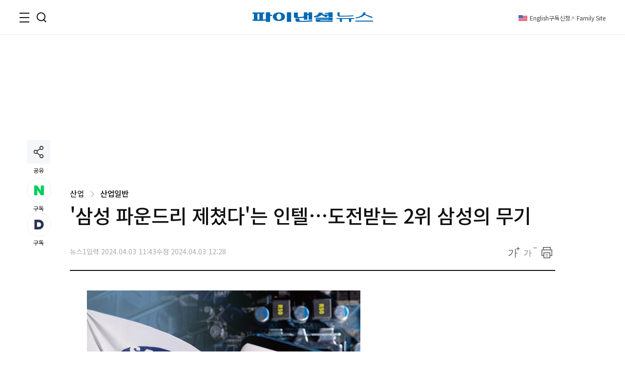

--- FILE ---
content_type: text/html;charset=UTF-8
request_url: https://www.fnnews.com/news/202404031143492815
body_size: 64630
content:
<!DOCTYPE html>
<html lang="ko-KR">
<head>
    <meta charset="UTF-8" />
    <title>&#039;삼성 파운드리 제쳤다&#039;는 인텔…도전받는 2위 삼성의 무기 - 파이낸셜뉴스</title>
    <meta name="title" content="&#039;삼성 파운드리 제쳤다&#039;는 인텔…도전받는 2위 삼성의 무기" />
    <meta name="robots" content="max-image-preview:large">
    <link rel="image_src" href="https://image.fnnews.com/resource/media/image/2024/04/03/202404031228466008_l.jpg" />
            <meta name="image" itemprop="image" content="https://image.fnnews.com/resource/media/image/2024/04/03/202404031228466008_l.jpg" />
            <meta property="og:image" content="https://image.fnnews.com/resource/media/image/2024/04/03/202404031228466008_l.jpg" />
            <meta property="twitter:image" content="https://image.fnnews.com/resource/media/image/2024/04/03/202404031228466008_l.jpg" />
            <meta property="twitter:image:alt" content="&#039;삼성 파운드리 제쳤다&#039;는 인텔…도전받는 2위 삼성의 무기" />
        <meta name="msapplication-starturl" content="https://www.fnnews.com/" />
    <meta name="articleid" itemprop="identifier" content="202404031143492815" />
    <meta name="description" itemprop="description" content="(서울=뉴스1) 강태우 기자 = 글로벌 파운드리(반도체 위탁생산) 점유율 10위권 밖이었던 인텔 파운드리가 새로운 회계방식을 통해 삼성전자를 제치고 단숨에 2위 자리에 안착했다. &#39;이인자&#39; 자리를 놓고 경쟁이 더욱 치열해진 가운데 삼성전자(005930)의 전략에 관심이 .." />
        <meta name="url" itemprop="url" content="https://www.fnnews.com/news/202404031143492815" />
    <meta property="og:site_name" content="파이낸셜뉴스" />
    <meta property="og:locale" content="ko_KR" />
    <meta property="og:type" content="article" />
    <meta property="og:url" content="https://www.fnnews.com/news/202404031143492815" />
    <meta property="og:title" content="&#039;삼성 파운드리 제쳤다&#039;는 인텔…도전받는 2위 삼성의 무기" />
    <meta name="og:description"  content="(서울=뉴스1) 강태우 기자 = 글로벌 파운드리(반도체 위탁생산) 점유율 10위권 밖이었던 인텔 파운드리가 새로운 회계방식을 통해 삼성전자를 제치고 단숨에 2위 자리에 안착했다. &#39;이인자&#39; 자리를 놓고 경쟁이 더욱 치열해진 가운데 삼성전자(005930)의 전략에 관심이 .." />
        <meta property="twitter:url" content="https://www.fnnews.com/news/202404031143492815" />
    <meta property="twitter:title" content="&#039;삼성 파운드리 제쳤다&#039;는 인텔…도전받는 2위 삼성의 무기" />
    <meta name="twitter:description"  content="(서울=뉴스1) 강태우 기자 = 글로벌 파운드리(반도체 위탁생산) 점유율 10위권 밖이었던 인텔 파운드리가 새로운 회계방식을 통해 삼성전자를 제치고 단숨에 2위 자리에 안착했다. &#39;이인자&#39; 자리를 놓고 경쟁이 더욱 치열해진 가운데 삼성전자(005930)의 전략에 관심이 .." />
        <meta property="twitter:card" content="summary_large_image" />

    <meta property="article:author" content="파이낸셜뉴스">
    <meta property="article:published_time" content="2024-04-03T11:43:47+0900">
    <meta property="article:modified" itemprop="dateModified" content="2024.04.03 12:28" />
    <meta property="article:section" content="산업" />  <!-- 메인 카테고리 (필수) -->

    <meta property="dd:content_id" content="202404031143492815" />
    <meta property="dd:author" content="파이낸셜뉴스"/>
    <meta property="dd:category" content="산업" />  <!-- 메인 카테고리 (필수) -->
    <meta property="dd:published_time" content="2024-04-03T11:43:47+09:00" />
    <meta property="dd:modified_time" content="2024-04-03T12:28:46+09:00" />
    <meta property="dd:playtime" content="" />
    <meta property="dd:publisher" content="NSO" />
    <meta property="dd:availability" content="true" />
    <meta property="dable:item_id" content="202404031143492815">

    <meta name="keywords" content="">
    <link rel="amphtml" href="https://www.fnnews.com/ampNews/202404031143492815" />
    <meta name="google-site-verification" content="_PCSAF7iS_tRVsJyfZCzU-cBZlzdjYJMF6Zfc1LAPJ4" />
<meta name="msvalidate.01" content="57689B7978DDFA5E64650156AB2E9050" />
<meta http-equiv="X-UA-Compatible" content="IE=edge" />
<meta http-equiv="Content-Language" content="ko" />
<meta http-equiv="Content-Type" content="text/html;charset=UTF-8" />
<meta name="viewport" content="user-scalable=yes, initial-scale=1.0, minimum-scale=1.0,maximum-scale=5, width=device-width, target-densitydpi=medium-dpi" />

<link rel="canonical" href="https://www.fnnews.com/news/202404031143492815" />
<link rel="alternate" href="https://www.fnnews.com/news/202404031143492815" hreflang="ko"/>
<!-- Chrome, Safari, IE -->
<link rel="shortcut icon" href="https://static.fnnews.com/resources/w/img/icon2020/favicon_16x16_j4i_icon.ico">
<!-- Firefox, Opera (Chrome and Safari say thanks but no thanks) -->
<link rel="icon" href="https://static.fnnews.com/resources/w/img/icon2020/favicon-96x96.png">
<link rel="stylesheet" type="text/css" media="all" href="https://static.fnnews.com/resources/w/css/reset.css?v=20250312v2">
<link rel="stylesheet" type="text/css" media="all" href="https://static.fnnews.com/resources/w/css/common.css?v=20251015v2">
<link rel="stylesheet" type="text/css" media="all" href="https://static.fnnews.com/resources/w/css/style.css?v=20250312v2">
<link rel="stylesheet" type="text/css" media="all" href="https://static.fnnews.com/resources/w/css/view.css?v=20250605v1">
<link rel="stylesheet" type="text/css" media="all" href="https://static.fnnews.com/resources/w/css/userdevelop.css?v=20250312v1">
<link rel="stylesheet" type="text/css" media="all" href="https://static.fnnews.com/resources/w/css/owl.carousel.min.css">
<script src="https://code.jquery.com/jquery-2.2.4.min.js"  crossorigin="anonymous"></script>

<script src="https://static.fnnews.com/resources/w/js/fnnews.js"></script>
<script src="https://static.fnnews.com/resources/w/js/fnutil.js"></script>
<script src="https://static.fnnews.com/resources/w/js/jquery.cookie.js"></script>
<script src="https://static.fnnews.com/resources/w/js/socialShare.js"></script>

<script>
   (function(w,d,s,l,i){w[l]=w[l]||[];w[l].push({'gtm.start':
           new Date().getTime(),event:'gtm.js'});var f=d.getElementsByTagName(s)[0],
          j=d.createElement(s),dl=l!='dataLayer'?'&l='+l:'';j.async=true;j.src=
          'https://www.googletagmanager.com/gtm.js?id='+i+dl;f.parentNode.insertBefore(j,f);
  })(window,document,'script','dataLayer','GTM-MB6S9V');
  </script>
  <!-- Google Tag Manager news -->
  <script>
   window.dataLayer = window.dataLayer || [];
   window.dataLayer.push({
    'event' : 'article_view',
    'gadimension1' : '&#039;삼성 파운드리 제쳤다&#039;는 인텔…도전받는 2위 삼성의 무기',
    'gadimension2' : '202404031143492815',
    'gadimension3' : '002004001',
    'gadimension4' : 'NSO',
    'gadimension5' : '2024-04-03',
    'gadimension6' : '파이낸셜뉴스',
    'gadimension7' : '000000',
    'gadimension8' : '산업',
    'gadimension9' : '뉴스1'
   });
  </script>
 <!--news,section 광고-->
<script async src="https://securepubads.g.doubleclick.net/tag/js/gpt.js"></script>
<script>
    window.googletag = window.googletag || {cmd: []};
</script>
<script>
    googletag.cmd.push(function() {
        //news start
        //fnnews_view_wing_A 160 x 600 left wing 변경 20250902
        //googletag.defineSlot('/3199294/fnnews_view_wing_A', [160, 600], 'div-gpt-ad-1710304601107-0').addService(googletag.pubads());
        //fnnews_view_right_A 300 x 250
        googletag.defineSlot('/3199294/fnnews_view_right_A', [300, 250], 'div-gpt-ad-1710304279559-0').addService(googletag.pubads());
        //fnnews_view_right_B 300 x 250
        googletag.defineSlot('/3199294/fnnews_view_right_B', [300, 250], 'div-gpt-ad-1710304439167-0').addService(googletag.pubads());
        //fnnews_view_article_A300 x 250
        //googletag.defineSlot('/3199294/fnnews_view_article_A', [300, 250], 'div-gpt-ad-1710304158451-0').addService(googletag.pubads());
        //20250225 300 x 250
        googletag.defineSlot('/3199294/fnnews_view_article_A', [[300, 250], [336, 280], [640, 360]], 'div-gpt-ad-1740465247857-0').addService(googletag.pubads());
        //news end
        googletag.defineSlot('/3199294/fnnews_view_right_C', [[300, 600], [300, 250]], 'div-gpt-ad-1726014450337-0').addService(googletag.pubads());
        //fnnews_view_top_A 970 x 250
        googletag.defineSlot('/3199294/fnnews_view_top', [970, 250], 'div-gpt-ad-1741066356758-0').addService(googletag.pubads());
        //section end
        googletag.pubads().enableSingleRequest();
        googletag.enableServices();
    });
</script>
<script type="text/javascript">
        fontCookieSetting();

    </script>
    <script src="https://static.fnnews.com/resources/w/statics/fn-staticsV2.js?v=20230518_v1"></script>
    <script>
        //LogSave2('202404031143492815','′삼성 파운드리 제쳤다′는 인텔…도전받는 2위 삼성의 무기','000000','파이낸셜뉴스','002004001','산업','NSO','뉴스1','2024-04-03 11:43:47','FNW','','');
        //LogSave3('202404031143492815','′삼성 파운드리 제쳤다′는 인텔…도전받는 2위 삼성의 무기','000000','파이낸셜뉴스','002004001','산업','NSO','뉴스1','2024-04-03 11:43:47','FNW','','','');
        LogOnly('202404031143492815','′삼성 파운드리 제쳤다′는 인텔…도전받는 2위 삼성의 무기','000000','파이낸셜뉴스','002004001','산업','NSO','뉴스1','2024-04-03 11:43:47','FNW','','','',window.location.href);
    </script>
    <!-- news article schema -->
    <script type="application/ld+json">
        {
            "@context": "http://schema.org",
            "@type": "NewsArticle",
            "mainEntityOfPage": {
                "@type": "WebPage",
                "@id": "https://www.fnnews.com/news/202404031143492815"
	},
	"headline": "&#039;삼성 파운드리 제쳤다&#039;는 인텔…도전받는 2위 삼성의 무기",
	"datePublished": "2024-04-03T11:43:47 +0900",
	"dateModified": "2024-04-03T12:28:46 +0900",
	"image": {
		"@type": "ImageObject",
        
                "url": "https://www.fnnews.com/resource/media/image/2024/04/03/202404031228466008_l.jpg",
            
        "width":300,
        "height":200
    },
    "author": {
            "@type": "Person",
            "name": "파이낸셜뉴스"
	},
	"publisher": {
		"@type": "Organization",
		"name":"파이낸셜뉴스",
		"url":"https://www.fnnews.com",
		"logo": {
			"@type": "ImageObject",
			"url": "https://www.fnnews.com/resources/w/img/logo_main.png",
			"width":320,
			"height":95
		},
		"description":"(서울=뉴스1) 강태우 기자 = 글로벌 파운드리(반도체 위탁생산) 점유율 10위권 밖이었던 인텔 파운드리가 새로운 회계방식을 통해 삼성전자를 제치고 단숨에 2위 자리에 안착했다. &#39;이인자&#39; 자리를 놓고 경쟁이 더욱 치열해진 가운데 삼성전자(005930)의 전략에 관심이 .."
	}
}

    </script>
    <script type="text/javascript">
        function fn_getPollHtml(pollid){
            $.ajax({
                type: "GET",
                url: "/popPoll/"+pollid+"?now=2026-01-19 15:21:03",
                cache : true,
                async : true,
                dataType: "html",
                success: function(data) {
                    if(data.trim() != ''){
                        if($("#poll_layer").children().length>0){
                            $("#poll_layer").empty();
                            $("#poll_layer").append(data);
                            if($("#poll_layer").css('display')==='none'){
                                $("#poll_layer").css('display',"block");
                            }
                        }else{
                            $("#poll_layer").empty();
                            $("#poll_layer").html(data);
                            if($("#poll_layer").css('display')==='none'){
                                $("#poll_layer").css('display',"block");
                            }
                        }
                    }
                },
                error: function (request, status, error) {
                    console.log("request.responseText",request.responseText);
                    //alert(request.responseText);
                }
            });

        }
    </script>
    <!-- 광고추가 20240314 -->
    <!-- 우측 플로팅 광고-->
    <script async src='https://js.admaru.com/admaru.js'></script>
    <script>
        $( document).ready(function() {
            var obj =$("#article_content").find('div.box_img').eq(0);
            if(obj!=null){
                console.log('mainImg obj = '+obj);
                $("div.view_img:eq(0)").after("<div><iframe src='//io1.innorame.com/imp/be2B7A74g2zX.iframe' width='100%' height='100' title='이미지 하단 광고' allowTransparency = 'true' marginwidth='0' marginheight='0' hspace='0' vspace='0' frameborder='0' scrolling='no' style='width:280px;min-width:100%;position:relative;z-index:99;'></iframe><div>");
            }
            if($('div#ad_body').length>0){
                $('div#ad_body').remove();
            }
            if($('div#ad_body3').length>0){
                $('div#ad_body3').remove();
            }
            if($('div#ad_body2').length>0){
                var ad_bodyhtml="";
                //ad_bodyhtml +="<div id='div-gpt-ad-1710304158451-0' style='min-width: 300px; min-height: 250px;text-align: center;'>";
                //ad_bodyhtml +="<script>googletag.cmd.push(function() { googletag.display('div-gpt-ad-1710304158451-0'); });<\/script>";
                //ad_bodyhtml +="</div>";
                //$("#ad_body2").html(ad_bodyhtml);

                const el = document.getElementById('ad_body2');
                const callback = (mutationList, observer) => {
                    mutationList.forEach((mutation) => {
                        if (mutation.type === 'childList') {
                            // 자식 요소가 추가되었을 경우 CSS 적용
                            if ($(mutation.target).children('div').length > 0) {
                                $(mutation.target).children('div').css('margin', '0 auto');
                            }
                        }
                        if (mutation.type === 'attributes') {
                            console.log('#ad_body2 변경됨.');
                        }
                    });
                };

                const observer = new MutationObserver(callback);

                // #ad_body2 요소의 변화만 감지
                observer.observe(el, {
                    childList: true,        // 자식 노드의 추가/삭제 감지
                    subtree: true,          // 하위 노드에서도 변화를 감지
                    attributes: true,       // 속성의 변화를 감지
                    attributeOldValue: true // 이전 속성 값도 기록
                });
            }



        });
    </script>
    <!-- Taboola 광고 제거 20260109-->
    <script>
        function oddAndEvenAd(num) {
            return (num % 2)? true:false;
        }
        var rndNo = Math.floor(Math.random()*2)+1;
        if(oddAndEvenAd(rndNo)) {
            console.log('oddAnd1');
            document.write("<script src='https://tracker.digitalcamp.co.kr/dcamp_popupview_pre.php?NjY4NjE&freq=24&type=0&opt=1&url={INSERT PASSBACK URL}'></scr"+"ipt>");
        }else{
            console.log('oddAnd2');
            document.write("<script src='//www.mediacategory.com/servlet/adMediation?from="+escape(document.referrer)+"&s=458326&platform=W'></scr"+"ipt>");
        }
    </script>
    <style>.addByline{width: 76px;}
    .addBylineRow{gap: 5px;max-width: 840px;display: grid !important;grid-template-columns: repeat(auto-fill, minmax(8%, auto));}
    </style>
    <!-- Assets For Admaru ACV testing 20240528-->
    <script src="https://dnzedhceh7nim.cloudfront.net/acv/fnnews/js/fnNewes_article_pc_admaru.js"></script>
    <!--head 태그 내에 추가 20240612 넥스트페이퍼-->
    <script data-cfasync="false">(function(){document.currentScript?.remove();const s=document.createElement("script");s.src="//html-load.cc/script/"+location.hostname+".js",s.setAttribute("data-sdk","1.0.0"),document.head.appendChild(s);})()</script>
    <!-- 2024-09-26 최하단 좌측 -->
    <!-- <script async src="https://pagead2.googlesyndication.com/pagead/js/adsbygoogle.js?client=ca-pub-9334685195767324" crossorigin="anonymous"></script>-->
    <style>
        #dcamp_ad_64219{z-index: 99 !important;}
    </style>
    <!-- 20250902큐노 기존 레프트 광고 대체-->
    <script src='https://assets.cueknow.co.kr/script/phantomad.min.js#0HeB' defer></script>
    <!-- 20251023 에이스플래닛 광고 추가 -->
    <!-- Adstorage script -->
    <script src="https://cdn.adstorage.kr/js/AdsScript_new.js"></script>
</head>
<body id="scroll">
<!-- Google Tag Manager (noscript) -->
<noscript><iframe src="https://www.googletagmanager.com/ns.html?id=GTM-MB6S9V"
                  height="0" width="0" style="display:none;visibility:hidden"></iframe></noscript>
<!-- End Google Tag Manager (noscript) -->
<div id="fn_wrap">

    <!--헤더-->
    <script>
    console.log("search_fn");
    $(function() {
        $("#main_top").off("click").on('click', function() {
            //console.log("모바일 메인 검색 상단 클릭"+this.id);
            search_fn2(this.id);
        });

        $("#main_top_search_input").keypress(function(e) {
            console.log($(this).attr("data-id"));
            if (e.which == 13) {
                var searchId =$(this).attr("data-id");
                search_fn2(searchId);
            }
        });
    });

    /*function search_fn(id){
        var searchId = id;
        console.log("search_fn"+searchId);
        if ($("#"+searchId+"_search_input").val()==""&&$("#"+searchId+"_search_input").val().length<2) {
            alert("검색어를 입력해주세요.");
            return false;
        }
        if ($("#"+searchId+"_search_input").val()!=""&&$("#"+searchId+"_search_input").val().length<2) {
            alert("검색어를 두글자이상 입력해주세요.");
            return false;
        }

        $("#header_SearTxt").val($("#"+searchId+"_search_input").val());
        $("#header_page").val("0");
        $("#searchForm")[0].submit();
    }*/

    function search_fn2(id){
        var searchId = id;
        console.log("search_fn2"+searchId);
        if ($("#"+searchId+"_search_input").val()==""&&$("#"+searchId+"_search_input").val().length<2) {
            alert("검색어를 입력해주세요.");
            return false;
        }
        if ($("#"+searchId+"_search_input").val()!=""&&$("#"+searchId+"_search_input").val().length<2) {
            alert("검색어를 두글자이상 입력해주세요.");
            return false;
        }

        $("#header_SearTxt").val($("#"+searchId+"_search_input").val());
        $("#header_page").val(0);
        //$("#searchForm")[0].submit();

        location.href = "/search?search_txt=" + encodeURIComponent($("#" + searchId + "_search_input").val());
    }

    function fn_getWeatherXmlHtml(url , ulId){
        console.log('fn_getWeatherXmlHtml');
        $.ajax({
            type: "GET",
            url: url,
            cache : true,
            async : true,
            dataType: "html",
            success: function(data) {
                if(data.trim() != ''){
                    $("#"+ulId).html(data);
                    slickInit(ulId);
                }
            },complete : function(xhr, status) {
                if(status == 'sucess'){
                    slickInit(ulId);
                }
            },
            error: function (request, status, error) {
                console.log("request.responseText",request.responseText);
                //alert(request.responseText);
            }
        });

    };
    function slickInit(slickClass) {
        console.log('slickInit');
        if("todayWeatherRoll" == slickClass) {
            if ($("div.weatherbox").children().length > 0) {
                $('.weatherbox').not('.slick-initialized').slick({
                    arrows: false,
                    vertical: true,
                    autoplay: true,
                    autoplaySpeed: 3000,
                    speed: 1,
                    swipe: false
                });

            }
        }else if("noticeAlam" == slickClass){
            if($("div.loadNoticeNews").children().length > 0 ){
                $('.loadNoticeNews').not('.slick-initialized').slick({
                    arrows: false,
                    vertical: true,
                    autoplay: true,
                    autoplaySpeed: 3000,
                    speed: 1,
                    swipe: false
                });
            }
        }else{
            if($("div.realTimeNews").children().length>0){
                $('.realTimeNews').not('.slick-initialized').slick({
                    arrows: false,
                    vertical: true,
                    autoplay: true,
                    autoplaySpeed: 3000,
                    swipe: false,
                    pauseOnHover:true,
                    cssEase: 'cubic-bezier(0.645, 0.045, 0.355, 1.000)',
                    infinite: true
                });
            }
        }
    }

</script>
<header class="sub" >
    <div class="inner">
        <!--로고-->
        <div class="fn_logo"><a href="/"><span class="blind">파이낸셜뉴스></span></a></div>
        <!--왼쪽버튼-->
        <div class="wrap_side">
            <div class="side_btn">
                        <button type="button" class="ico_allmenu top_toggle_btn"><span class="blind">전체메뉴</span></button>
                        <button type="button" class="ico_search top_toggle_btn"><span class="blind">검색</span></button>
                    </div>
                <div class="quick_gnb">

                <ul class="list_quick">
                  <li class="parti ico_eng"><a href="https://en.fnnews.com">English</a></li>
                    <li class="parti"><a href="/userinfo/gudok">구독신청</a></li>
                    <li class="ico_across"><a href="/fnchannel">Family Site</a></li>

                </ul>
                <div class="icon_quick">
                    </div>
            </div>
        </div>
        </div>
    <!--전체 메뉴-->
    <div class="top_toggle_menu all_menu hd_menu">
        <div class="inner_box">
            <dl>
                <dt><a href="/section/002001002002">금융·증권</a></dt>
                <dd>
                    <ul class="list_2depth">
                        <li><a href="/section/002002000">금융</a></li>
                        <li><a href="/section/002001000">증권</a></li>
                    </ul>
                </dd>
            </dl>
            <dl>
                <dt><a href="/section/002003000">부동산</a></dt>
                <dd>
                    <ul class="list_2depth">
                        <li><a href="/section/002003002">정책</a></li>
                        <li><a href="/section/002003003">건설</a></li>
                        <li><a href="/section/002003004">철도·항공 ·선박</a></li>
                        <li><a href="/section/002003001">부동산 일반</a></li>
                    </ul>
                </dd>
            </dl>
            <dl>
                <dt><a href="/section/002004002005">산업·IT</a></dt>
                <dd>
                    <ul class="list_2depth">
                        <li><a href="/section/002004001">산업</a></li>
                        <li><a href="/section/002005001">통신·방송</a></li>
                        <li><a href="/section/002005004">게임</a></li>
                        <li><a href="/section/002005006">인터넷</a></li>
                        <li><a href="/section/002010000">블록체인</a></li>
                        <li><a href="/section/002006000">의학·과학</a></li>
                    </ul>
                </dd>
            </dl>
            <dl>
                <dt><a href="/section/002008000">경제</a></dt>
                <dd>
                    <ul class="list_2depth">
                        <li><a href="/section/002008001">경제 일반</a></li>
                        <li><a href="/section/002007000">생활 경제</a></li>
                    </ul>
                </dd>
            </dl>
            <dl>
                <dt><a href="/section/001001000">정치</a></dt>
                <dd>
                    <ul class="list_2depth">
                        <li><a href="/section/001001002">청와대</a></li>
                        <li><a href="/section/001001003">국회·정당</a></li>
                        <li><a href="/section/001001005">북한</a></li>
                        <li><a href="/section/001001006">외교·국방</a></li>
                    </ul>
                </dd>
            </dl>
            <dl>
                <dt><a href="/section/001003000">사회</a></dt>
                <dd>
                    <ul class="list_2depth">
                        <li><a href="/section/001003002">사건·사고</a></li>
                        <li><a href="/section/001003003">검찰·법원</a></li>
                        <li><a href="/section/001001004">행정·지자체</a></li>
                        <li><a href="/section/001004000">교육</a></li>
                        <li><a href="/section/001003006">전국</a></li>
                    </ul>
                </dd>
            </dl>
            <dl>
                <dt><a href="/section/001002000">국제</a></dt>
                <dd>
                    <ul class="list_2depth">
                        <li><a href="/section/001002002">국제 경제</a></li>
                        <li><a href="/section/001002003">국제 정치</a></li>
                        <li><a href="/section/001002004">국제 사회</a></li>
                    </ul>
                </dd>
            </dl>
            <dl>
                <dt><a href="/section/005000000">라이프</a></dt>
                <dd>
                    <ul class="list_2depth">
                        <li><a href="https://star.fnnews.com/" target="_blank">연예</a></li>
                        <li><a href="/section/005001000">패션/뷰티</a></li>
                        <li><a href="/section/004002000">스포츠</a></li>
                        <li><a href="/section/005002000">푸드·리빙</a></li>
                        <li><a href="/section/005003000">레저·문화</a></li>
                    </ul>
                </dd>
            </dl>
            <dl>
                <dt><a href="/opinion">오피니언</a></dt>
                <dd>
                    <ul class="list_2depth">
                        <li><a href="/section/003001000">사설/칼럼</a></li>
                        <li><a href="/section/003002000">사외 칼럼</a></li>
                    </ul>
                </dd>
            </dl>
            <dl>
                <dt><a href="/special">기획·연재</a></dt>
                <dd>
                    <ul class="list_2depth">
                        <li><a href="/listicle">fn파인더</a></li>
                        <li><a href="/series">fn시리즈</a></li>
                        <li><a href="/hotissue">핫이슈+</a></li>
                    </ul>
                </dd>
            </dl>
            <dl>
                <dt><a href="/fnEdition">fnEdition</a></dt>
                <dd>
                    <ul class="list_2depth">
                        <li><a href="/photo">포토</a></li>
                        <li><a href="/reporteron">기자ON</a></li>
                        <li><a href="/fntv">fn영상</a></li>
                        <li><a href="/todaypaper">신문보기</a></li>
                        <li><a href="/survey">fnSurvey</a></li>
                    </ul>
                </dd>
            </dl>
            <button type="button" class="ico_close top_toggle_close"><span class="blind">닫기</span></button>
            </div><div class="ft_menu">
            <ul class="list_ft">
                <li><a href="/userinfo/greeting">회사소개</a></li>
                <li><a href="/userinfo/partner">광고문의</a></li>
                <li><a href="/userinfo/business">제휴문의</a></li>
                <li><a href="/userinfo/policy">개인정보취급방침</a></li>
                <li><a href="/userinfo/copyright">저작권규약</a></li>
                <li><a href="/userinfo/noemail">이메일주소무단수집거부</a></li>
                <li><a href="/userinfo/gudok">구독신청</a></li>
                <li><a href="/userinfo/correction">고충처리</a></li>
            </ul>
        </div>
    </div>
    <!--검색-->
    <div class="top_toggle_menu hd_search">
        <div class="inner_box">
            <div class="wrap_search">
                <form class="inner_schall" name="search"  onsubmit="return false" action="">
                    <div class="box_search">
                        <input type="text" name="search_txt" id="main_top_search_input" data-id="main_top" class="tf_keyword" placeholder="검색어를 입력해주세요" value="">
                        <button type="button" id="main_top" class="ico_search">
                            <span class="blind">검색</span>
                        </button>
                    </div>
                    <input type="hidden" id="main_top_search_btn_yn" value="1">
                </form>
                <form name="searchForm" id="searchForm" onsubmit="return false" >
                    <input type="hidden" name="search_txt" id="header_SearTxt"  value="" >
                    <input type="hidden" name="page" id="header_page"  value="" >
                </form>
            </div>
            <button type="button" class="ico_close top_toggle_close"><span class="blind">닫기</span></button>
                </div>
    </div>

    <style>

    </style>
    <script>
        const top_toggle_btn = document.getElementsByClassName("top_toggle_btn");
        const top_toggle_close = document.getElementsByClassName("top_toggle_close");
        const top_toggle_menu = document.getElementsByClassName("top_toggle_menu");
        const allmenu = window.getComputedStyle(top_toggle_menu[0]);
        const search = window.getComputedStyle(top_toggle_menu[1]);
        const body = document.body;
        top_toggle_btn[0].addEventListener("click", toggleup);
        function toggleup() {
            if (allmenu.display === 'none') {
                top_toggle_menu[1].style.display = "none";
                top_toggle_menu[0].style.display = "block";
            } else {
                top_toggle_menu[0].style.display = "none";
            }
        }
        top_toggle_btn[1].addEventListener("click", toggleup1);
        function toggleup1() {
            if (search.display === 'none') {
                top_toggle_menu[0].style.display = "none";
                top_toggle_menu[1].style.display = "block";
            } else {
                top_toggle_menu[1].style.display = "none";
            }
        }
        top_toggle_close[0].addEventListener("click", toggledown);
        top_toggle_close[1].addEventListener("click", toggledown);
        function toggledown() {
            top_toggle_menu[0].style.display = "none";
            top_toggle_menu[1].style.display = "none";
        }


        function fn_loadHtml(url , ulId) {

            $.ajax({
                type: "GET",
                url: url,
                cache: true,
                async: true,
                dataType: "html",
                success: function (data) {
                    if (data.trim() != '') {
                        $("#" + ulId).empty();
                        $("#" + ulId).html(data);
                    }
                },
                error: function (request, status, error) {
                    console.log("request.responseText", request.responseText);
                    //alert(request.responseText);
                }
            });
        }

    </script>
</header>
<!--포럼 라이브-->
<!--컨텐츠-->
    <div class="container">
        <div id="add_view_01" class="ad_banner_leftWing" >
            <!-- 20250902기존 레프라광고위치-->
        </div>

        <div class="inner_box view">
            <div id="navbar" class="share_side">
                <div class="share">
                    <div class="btn_share">
                        <button type="button" onclick="snsFunction()" class="ico_share showBtn">
                            <span class="blind">공유하기</span>
                        </button>
                        <span class="caption">공유</span>
                    </div>
                    <div id="snsShow" class="box_share show-content">
                        <ul class="list_sns">
                            <li><a title="카카오톡" href="javascript:;" onclick='SocialShare.shareOnKakao("′삼성 파운드리 제쳤다′는 인텔…도전받는 2위 삼성의 무기");' class="social kakaoTalk"><i class="ico_kakaoTalk"><span class="blind">카카오톡</span></i></a></li>
                            <li><a title="페이스북" href="javascript:;" onclick='SocialShare.shareOnFacebook("′삼성 파운드리 제쳤다′는 인텔…도전받는 2위 삼성의 무기");' class="social facebook"><i class="ico_facebook"><span class="blind">페이스북</span></i></a></li>
                            <li><a title="트위터" href="javascript:;" onclick='SocialShare.shareOnTwitter("′삼성 파운드리 제쳤다′는 인텔…도전받는 2위 삼성의 무기");' class="social twitter"><i class="ico_twitter"><span class="blind">트위터</span></i></a></li>
                            <li><a title="네이버블로그" href="javascript:;" onclick='SocialShare.shareOnNaver("′삼성 파운드리 제쳤다′는 인텔…도전받는 2위 삼성의 무기");' class="social naver"><i class="ico_naver"><span class="blind">네이버블로그</span></i></a></li>
                            <li><a title="주소복사" href="javascript:;" onclick='SocialShare.shareOnClipboard("′삼성 파운드리 제쳤다′는 인텔…도전받는 2위 삼성의 무기");' class="social url"><i class="ico_url"><span class="blind">주소복사</span></i></a></li>
                        </ul>
                    </div>
                </div>
                <div class="reaction">
                    <div class="list_reaction">
                        <button type="button" onclick="window.open('https://media.naver.com/channel/promotion?oid=014', '_blank')" class="btn_reaction subscribe">
                            <i class="ico-sub-n"><span class="blind">네이버 구독</span></i>
                            <em class="count">구독</em>
                        </button>
                        <button type="button" onclick="window.open('https://v.daum.net/channel/139/home?f=p', '_blank');" class="btn_reaction subscribe">
                            <i class="ico-sub-d"><span class="blind">다음 구독독</span></i>
                            <em class="count">구독</em>
                        </button>
                    </div>
                </div>
                </div>

            <div style="width: 100%;padding-top:24px;" id="header_top_100per_h150">
                <div id='div-gpt-ad-1741066356758-0' style='min-width: 970px; min-height: 250px;'>
                    <script>
                        googletag.cmd.push(function() { googletag.display('div-gpt-ad-1741066356758-0'); });
                    </script>
                </div>
            </div>
            <!--뷰 헤더-->
            <div class="wrap_view_hd">
                <span class="location">
                    <span class="depth-1">
                        산업</span>
                    <i class="arrow right"></i>
                    <a href="/section/002004001" class="tit_thumb">
                        산업일반</a>
                </span>
                <h1 class="tit_thumb">&#039;삼성 파운드리 제쳤다&#039;는 인텔…도전받는 2위 삼성의 무기</h1>
                <div class="hd_bottom flex_btw">
                    <div class="info">
                        <!-- 기존 바이라인 형태 -->
                        <!-- 기존 바이라인 형태 -->
                        <span class="row-2"><p>뉴스1</p>
                            <p>입력 2024.04.03 11:43</p>
                            <p>수정 2024.04.03 12:28</p>
                        </span>
                    </div>
                    <div class="option">
                        <ul class="list_option">
                            <li>
                                <button type="button" onclick="getFontSize(1);" class="ico_zoom">
                                    <span class="blind">확대</span>
                                </button>
                            </li>
                            <li>
                                <button type="button" onclick="getFontSize(0);" class="ico_zoomOut">
                                    <span class="blind">축소</span>
                                </button>
                            </li>
                            <li>
                                <button type="button" onclick="fnPrint('202404031143492815');" class="ico_print">
                                    <span class="blind">출력</span>
                                </button>
                            </li>
                        </ul>
                    </div>
                </div>
            </div>
            <div class="flex_btw pt_40 bdt_2px-1">
                <!--왼쪽 컨테이너-->
                <div class="col-630">
                    <!--뷰 영역-->
                    <div class="cont_view" id="article_content" itemprop="articleBody">
                        <!-- 증권 코드 -->
                        <!-- 증권 코드 -->
                        <!--요약-->
                        <!--내용 컨텐츠-->
                        <div class="view_img"> <div class="box_img">  <img id="202404031228466008" src="https://image.fnnews.com/resource/media/image/2024/04/03/202404031228466008_l.jpg" alt="ⓒ News1 김지영 디자이너" fetchpriority="high" size="100vw"> </div> <figcaption class="caption">  ⓒ News1 김지영 디자이너 </figcaption> </div><br><br><div class="view_img"> <div class="box_img">  <img id="202404031228473041" src="https://image.fnnews.com/resource/media/image/2024/04/03/202404031228473041_l.jpg" alt="미국 텍사스 테일러시에 짓고 있는 삼성 파운드리 공장 모습. (경계현 사장 SNS 캡처) ⓒ News1 강태우 기자" fetchpriority="high" size="100vw"> </div> <figcaption class="caption">  미국 텍사스 테일러시에 짓고 있는 삼성 파운드리 공장 모습. (경계현 사장 SNS 캡처) ⓒ News1 강태우 기자 </figcaption> </div><br><br><div class="view_img"> <div class="box_img">  <img id="202404031228474937" src="https://image.fnnews.com/resource/media/image/2024/04/03/202404031228474937_l.jpg" alt="ⓒ News1 양혜림 디자이너" fetchpriority="high" size="100vw"> </div> <figcaption class="caption">  ⓒ News1 양혜림 디자이너 </figcaption> </div><br><br>(서울=뉴스1) 강태우 기자 = 글로벌 파운드리(반도체 위탁생산) 점유율 10위권 밖이었던 인텔 파운드리가 새로운 회계방식을 통해 삼성전자를 제치고 단숨에 2위 자리에 안착했다. '이인자' 자리를 놓고 경쟁이 더욱 치열해진 가운데 삼성전자(005930)의 전략에 관심이 쏠린다.<br><br>인텔은 2일(현지 시각) 투자자 대상 웨비나(웹 세미나)에서 새로운 회계방식을 발표하며 이를 반영한 최근 3년간 매출과 영업이익(손실)을 공개했다.<br><br>올해 인텔은 반도체를 생산하는 '파운드리 그룹'과 제품 개발 및 설계를 맡는 '프로덕트 그룹'으로 나누는 조직 개편을 단행했다. 이에 따라 회계도 사업 부문별로 나눠 집계하기로 했다.<div id='ad_body2' class='ad_center' ><br><div id='div-gpt-ad-1740465247857-0' style='min-width: 300px; min-height: 250px;text-align: center;'><script>googletag.cmd.push(function() { googletag.display('div-gpt-ad-1740465247857-0'); });</script></div></div><br><br>바뀐 회계 기준으로 산출한 지난해 인텔의 파운드리 사업 매출은 189억1000만 달러(약 25조5758억 원)로 집계됐다. 작년 삼성 파운드리의 매출이 133억 달러(17조9882억 원)인 것과 비교하면 7조5000억 원가량 앞선 것이다.<br><br>특히 인텔은 올해 1.4 나노(㎚·10억분의 1m) 공정(18A) 양산을 예고하고, 마이크로소프트(MS)가 자신들의 고객사임을 직접 언급했다. 거기에 펫 갤싱어 인텔 최고경영자(CEO)가 공식 석상에서 잇달아 '세계 2위 파운드리 기업 달성' 목표를 강조하고 있어 삼성전자를 향한 도전이 이어질 전망이다.<br><br>이에 삼성전자는 인텔보다 우위인 캐파(생산능력), 공정 기술을 앞세워 고객 수주를 늘리는 등으로 대응한다는 방침이다.<br><br>최시영 삼성전자 파운드리사업부 사장은 지난달 20일 열린 주주총회에서 인텔에 대한 평가 관련 질문에 "특정 경쟁사에 대한 구체적인 평가나 판단에 대해 말씀을 드리기는 어렵다"면서도 "삼성전자는 (인텔과 달리) 모바일 AP 등 다양한 제품을 개발해 공급한다"고 밝혔다.<br><br>특히 인텔 공세에 삼성전자는 게이트올어라운드(GAA) 3나노 공정의 안정적인 생산과 함께 내년 2나노 공정 양산으로 고객사 확보에 나선다는 방침이다.<br><br>GAA는 삼성전자가 최초 개발한 기술로 기존 핀펫(FinFET) 기술보다 반도체 전력 소모와 성능을 개선했다. GAA 2나노로 AI 칩 수주를 확대한다는 게 삼성전자의 전략이다.<br><br>최 사장은 "올해 하반기에는 3나노 2세대, 내년에는 2나노까지 준비 잘해서 고객사들이 만족하는 공급이 되도록 하겠다"며 "고객사를 밝힐 순 없지만 미국 중심의 선단 고객군 확보를 위한 구체적인 계획도 진행 중"이라고 설명했다.<br><br>다만 회계상 매출로 인텔이 삼성전자를 앞서더라도 단순 비교가 어렵다는 분석도 나온다. 인텔의 파운드리 사업 매출의 대부분(약 95%)은 자사의 PC용 CPU(중앙처리장치) 제조 등 내부에서 발생했기 때문이다.<br><br>작년 외부 고객사로부터 나온 인텔 파운드리 사업 매출은 9억5300만 달러(1조2889억 원)에 불과했다. 이를 의식해 겔싱어 CEO는 "2030년까지 외부 고객으로부터 연간 150억 달러 이상의 매출을 달성하겠다"고 밝힌 상태다.<br><br>이와 달리 삼성전자의 내부, 외부 매출 규모가 공개되진 않았지만 비교적 균형 잡혀 있는 것으로 알려졌다.<div id="ad_body" class="ad_leftbox"></div> 삼성 파운드리는 내부의 시스템LSI는 물론 퀄컴, 테슬라 등 글로벌 고객사를 두고 있다.<br><br>또한 올해 말 가동이 예상되는 미국 테일러시 파운드리 공장에서 캐나다 AI 반도체 스타트업 '텐스토렌트'의 AI 칩렛 반도체 '퀘이사'와 미국 AI 솔루션 혁신 기업 '그로크'의 4나노 AI 가속기 칩도 생산할 예정이다.<div id='ad_body3' class='mbad_bottom' ></div><br><br>김용석 성균관대 전자전기공학부 교수는 "파운드리 사업의 본질은 외부 고객을 대상으로 하는 서비스 비즈니스로 내부 매출이 크다는 것은 큰 의미가 없을 수 있다"며 "그런 점에서 삼성이 인텔보다 확실히 우위에 있긴 하지만 추가적인 고객사 확보를 통해 매출을 늘려가야 할 것"이라고 말했다. <br /><!--내용 컨텐츠-->
                        <!--기사 바이라인-->
                        <!--기사 키워드-->
                        <!--본문 관련기사-->
                        <!--리액션 버튼-->
                        <!--실시간 핫클릭 이슈-->


                        <!--저작권자-->
                        <p class="view_copyright">※  저작권자 ⓒ 뉴스1코리아, 무단전재-재배포 금지</p>
                        <!--taboola-->

                        <!--코멘트-->
                        <!--함께 볼만한 영상-->
                        </div>
                    <div>
                        <div class="rt_issue bd_box_lg" id="hotNewsArea">
                            <script>fn_getContentDate('/load/makecontent/hotnews?viewPg=viewNews','hotNewsArea')</script>
                            </div>
                        <div style="display: flex; gap: 10px; justify-content: center; margin: 20px 0;">
                            <div>
                                <script src="//ad.aceplanet.co.kr/cgi-bin/PelicanC.dll?impr?pageid=07BB&out=script"></script>
                            </div>
                            <div>
                                <script src="//ad.aceplanet.co.kr/cgi-bin/PelicanC.dll?impr?pageid=07BC&out=script"></script>
                            </div>
                        </div>
                        <!--실시간 핫클릭 이슈-->
                       <!-- Begin Dable 본문하단_IF_01 / For inquiries, visit http://dable.io -->
                        <div id="dablewidget_jobwKO67" data-widget_id="jobwKO67">
                            <script>
                                (function(d,a,b,l,e,r) {
                                    if(d[b]&&d[b].q)return;d[b]=function(){(d[b].q=d[b].q||[]).push(arguments)};e=a.createElement(l);
                                    e.async=1;e.charset='utf-8';e.src='//static.dable.io/dist/plugin.min.js';
                                    r=a.getElementsByTagName(l)[0];r.parentNode.insertBefore(e,r);

                                })(window,document,'dable','script');
                                dable('setService', 'fnnews.com');
                                dable('sendLogOnce');
                                dable('renderWidget', 'dablewidget_jobwKO67');
                            </script>
                        </div>
                        <!-- End 본문하단_IF_01 / For inquiries, visit http://dable.io -->
                        <!--뉴스 스탠드-->
                        <div class="newsStand" id="newsStandArea">
                            <script>fn_getContentDate('/load/makecontent/navernewsstand2024v2','newsStandArea')</script>
                        </div>
                        <div id="dablewidget_6XgdANRo" data-widget_id="6XgdANRo">
                            <script>
                                (function(d,a,b,l,e,r) {
                                    if(d[b]&&d[b].q)return;d[b]=function(){(d[b].q=d[b].q||[]).push(arguments)};e=a.createElement(l);
                                    e.async=1;e.charset='utf-8';e.src='//static.dable.io/dist/plugin.min.js';
                                    r=a.getElementsByTagName(l)[0];r.parentNode.insertBefore(e,r);

                                })(window,document,'dable','script');
                                dable('setService', 'fnnews.com');
                                dable('sendLogOnce');
                                dable('renderWidget', 'dablewidget_6XgdANRo');
                            </script>
                        </div>
                        <!-- 2024-09-26 하단 광고 추가-->
                        </div>
                </div>
                <!--오른쪽 컨테이너-->
                <!--오른쪽 컨테이너-->
<div class="col-300">
    <!--많이 본 뉴스-->
    <div style="height: 250px;">
            <!-- /3199294/fnnews_view_right_A -->
            <div id='div-gpt-ad-1710304279559-0' style='min-width: 300px; min-height: 250px;'>
                <script>
                    googletag.cmd.push(function() { googletag.display('div-gpt-ad-1710304279559-0'); });
                </script>
            </div>
        </div>
        <div class="sub_rt_lank mt_20" id="webManyview">
            <script>fn_getContentDate_head('/load/sectionManyview/list?now=news','webManyview')</script>
        </div>
        <!--광고300x250-->
        <div class="ad_300_250 mb_40">
            <!-- /3199294/fnnews_view_right_B -->
            <div id='div-gpt-ad-1710304439167-0' style='min-width: 300px; min-height: 250px;'>
                <script>
                    googletag.cmd.push(function() { googletag.display('div-gpt-ad-1710304439167-0'); });
                </script>
            </div>
        </div>
    <!--한 컷 뉴스-->
    <div class="article_pt4 mb_40" id="hotPhotoArea">
                <script>fn_getContentDate_head('/load/makecontent/view4p?now=news','hotPhotoArea')</script>
            </div>
        <!--fnSurvey-->
    <div class="fnSurvey-r mb_40">
        <div class="wrap_servey" >
            <div class="inner health_t" id="loadHealth">
                <script>fn_loadHtml('/load/loadHealth','loadHealth')</script>
            </div>
            <div class="inner" id="mainSurvey">
                 <script>fn_loadHtml('/load/loadSurvey','mainSurvey')</script>
            </div>
            </div>
    </div>
    <!--헉스-->
    <!-- /3199294/fnnews_view_right_C -->
        <div id='div-gpt-ad-1726014450337-0' style='min-width: 300px; min-height: 250px;'>
            <script>
                googletag.cmd.push(function() { googletag.display('div-gpt-ad-1726014450337-0'); });
            </script>
        </div>
        <div class="article_imgLeft mb_40 mt_40" id="hugsArea">
            <script>fn_getContentDate_head('/load/makecontent/hugsmainimage4p?now=news','hugsArea')</script>
        </div>
        <!-- Adstorage [PC_300_250_1slot(우측하단)] -->
        <script>try{ adsDSP("FGHIJMVY")}catch(e){console.log(e);}</script>
    </div></div>
        </div>

    </div>
    <!--푸터-->
    

<button onclick="topFunction()" id="topBtn" title="Go to top"><span class="blind">Top</span></button>
<script>
    // Get the button:
    let mybutton1 = document.getElementById("topBtn");
    // When the user scrolls down 20px from the top of the document, show the button
    window.onscroll = function() {scrollFunctionFooter()};
    function scrollFunctionFooter() {

        if (document.body.scrollTop > 20 || document.documentElement.scrollTop > 20) {
            mybutton1.style.display = "block";
            // console.log("mybtn"+mybutton1);

        } else {
            mybutton1.style.display = "none";

        }
    }
    // When the user clicks on the button, scroll to the top of the document
    function topFunction() {
        document.body.scrollTop = 0; // For Safari
        document.documentElement.scrollTop = 0; // For Chrome, Firefox, IE and Opera
    }
</script>
<footer>
    <div class="all_menu">
        
        <div class="inner_box">
            <dl>
                <dt><a href="/section/002001002002">금융·증권</a></dt>
                <dd>
                    <ul class="list_2depth">
                        <li><a href="/section/002002000">금융</a></li>
                        <li><a href="/section/002001000">증권</a></li>
                    </ul>
                </dd>
            </dl>
            <dl>
                <dt><a href="/section/002003000">부동산</a></dt>
                <dd>
                    <ul class="list_2depth">
                        <li><a href="/section/002003002">정책</a></li>
                        <li><a href="/section/002003003">건설</a></li>
                        <li><a href="/section/002003004">철도·항공 ·선박</a></li>
                        <li><a href="/section/002003001">부동산 일반</a></li>
                    </ul>
                </dd>
            </dl>
            <dl>
                <dt><a href="/section/002004002005">산업·IT</a></dt>
                <dd>
                    <ul class="list_2depth">
                        <li><a href="/section/002004001">산업</a></li>
                        <li><a href="/section/002005001">통신·방송</a></li>
                        <li><a href="/section/002005004">게임</a></li>
                        <li><a href="/section/002005006">인터넷</a></li>
                        <li><a href="/section/002010000">블록체인</a></li>
                        <li><a href="/section/002006000">의학·과학</a></li>
                    </ul>
                </dd>
            </dl>
            <dl>
                <dt><a href="/section/002008000">경제</a></dt>
                <dd>
                    <ul class="list_2depth">
                        <li><a href="/section/002008001">경제 일반</a></li>
                        <li><a href="/section/002007000">생활 경제</a></li>
                    </ul>
                </dd>
            </dl>
            <dl>
                <dt><a href="/section/001001000">정치</a></dt>
                <dd>
                    <ul class="list_2depth">
                        <li><a href="/section/001001002">청와대</a></li>
                        <li><a href="/section/001001003">국회·정당</a></li>
                        <li><a href="/section/001001005">북한</a></li>
                        <li><a href="/section/001001006">외교·국방</a></li>
                    </ul>
                </dd>
            </dl>
            <dl>
                <dt><a href="/section/001003000">사회</a></dt>
                <dd>
                    <ul class="list_2depth">
                        <li><a href="/section/001003002">사건·사고</a></li>
                        <li><a href="/section/001003003">검찰·법원</a></li>
                        <li><a href="/section/001001004">행정·지자체</a></li>
                        <li><a href="/section/001004000">교육</a></li>
                        <li><a href="/section/001003006">전국</a></li>
                    </ul>
                </dd>
            </dl>
            <dl>
                <dt><a href="/section/001002000">국제</a></dt>
                <dd>
                    <ul class="list_2depth">
                        <li><a href="/section/001002002">국제 경제</a></li>
                        <li><a href="/section/001002003">국제 정치</a></li>
                        <li><a href="/section/001002004">국제 사회</a></li>
                    </ul>
                </dd>
            </dl>
            <dl>
                <dt><a href="/section/005000000">라이프</a></dt>
                <dd>
                    <ul class="list_2depth">
                        <li><a href="https://star.fnnews.com/" target="_blank">연예</a></li>
                        <li><a href="/section/005001000">패션/뷰티</a></li>
                        <li><a href="/section/004002000">스포츠</a></li>
                        <li><a href="/section/005002000">푸드·리빙</a></li>
                        <li><a href="/section/005003000">레저·문화</a></li>
                    </ul>
                </dd>
            </dl>
            <dl>
                <dt><a href="/opinion">오피니언</a></dt>
                <dd>
                    <ul class="list_2depth">
                        <li><a href="/section/003001000">사설/칼럼</a></li>
                        <li><a href="/section/003002000">사외 칼럼</a></li>
                    </ul>
                </dd>
            </dl>
            <dl>
                <dt><a href="/special">기획·연재</a></dt>
                <dd>
                    <ul class="list_2depth">
                        <li><a href="/listicle">fn파인더</a></li>
                        <li><a href="/series">fn시리즈</a></li>
                        <li><a href="/hotissue">핫이슈+</a></li>
                    </ul>
                </dd>
            </dl>
            <dl>
                <dt><a href="/fnEdition">fnEdition</a></dt>
                <dd>
                    <ul class="list_2depth">
                        <li><a href="/photo">포토</a></li>
                        <li><a href="/reporteron">기자ON</a></li>
                        <li><a href="/fntv">fn영상</a></li>
                        <li><a href="/todaypaper">신문보기</a></li>
                        <li><a href="/survey">fnSurvey</a></li>
                    </ul>
                </dd>
            </dl>
            </div>
    </div>
    <div class="footer">
        <div class="inner_box">
            <div class="ft_menu">
                <ul class="list_ft_menu">
                    <li><a href="/userinfo/greeting">회사소개</a></li>
                    <li><a href="/userinfo/partner">광고문의</a></li>
                    <li><a href="/userinfo/business">제휴문의</a></li>
                    <li><a href="/userinfo/policy">개인정보취급방침</a></li>
                    <li><a href="/userinfo/copyright">저작권규약</a></li>
                    <li><a href="/userinfo/noemail">이메일주소무단수집거부</a></li>
                    <li><a href="/userinfo/gudok">구독신청</a></li>
                    <li><a href="/userinfo/correction">고충처리</a></li>
                    <li><a href="/sitemap">사이트맵</a></li>
                </ul>
                <div class="fn_family">
                    <dl>
                        <dt class="btn-family"><button class="txt_blue">fn family</button></dt>
                        <dd class="dropdown-family">
                            <ul>
                                <li><a href="https://busan.fnnews.com/" target="_blank">부산파이낸셜뉴스</a></li>
                                <li><a href="https://blockpost.com/" target="_blank">팩트블록</a></li>
                                <li><a href="https://fnnews.jp/" target="_blank">파이낸셜뉴스재팬</a></li>
                                <li><a href="https://event.fnnews.com/" target="_blank">fn이벤트</a></li>
                            </ul>
                        </dd>
                    </dl>
                </div>
            </div>
            <div class="ft_info">
                <a href="/" class="ft_logo"><span class="blind">Financial News</span></a>
                <div class="wrap_ft_info">
                    <div class="row r-1">
                        <ul class="list_row">
                            <li><p>주소 : 서울 서초구 강남대로 315</p></li>
                            <li class="parti"><p>전화 : 02-2003-7114</p></li>
                            <li class="parti"><p>인터넷신문 등록번호 : 서울 아04510</p></li>
                            <li class="parti"><p>등록일자 : 2017.05.08</p></li>
                            <li class="parti"><p>Copyright ⓒ파이낸셜뉴스. All rights reserved.</p></li>
                        </ul>
                    </div>
                    <div class="row r-2">
                        <ul class="list_row">
                            <li><p>회장 : 전재호</p></li>
                            <li class="parti"><p>부회장·발행인 : 전선익 </p></li>
                            <li class="parti"><p>사장·인쇄인·편집인 : 송의달</p></li>
                            <li class="parti"><p>편집국장 : 김홍재</p></li>
                            <li class="parti"><p>청소년보호정책 (책임자 : 이대율)</p></li>
                        </ul>
                    </div>
                </div>
            </div>
        </div>
    </div>
</footer>
<script>
        /* When the user clicks on the button,
        toggle between hiding and showing the dropdown content */
        function snsFunction() {
            document.getElementById("snsShow").classList.toggle("show");
        }
        // 요약 버튼 토글
        function summaryFunction() {
            const summaryEl = document.getElementById("summaryShow");
            const body = document.getElementById("scroll");

            summaryEl.classList.toggle("show");
            body.style.overflow = summaryEl.classList.contains("show") ? "hidden" : "auto";
        }
        // 요약 닫기 버튼만 작동
        document.addEventListener("DOMContentLoaded", function () {
            const closeBtn = document.querySelector(".layer_st2_close");
            if (closeBtn) {
                closeBtn.addEventListener("click", function () {
                    const summaryEl = document.getElementById("summaryShow");
                    summaryEl.classList.remove("show");
                    document.getElementById("scroll").style.overflow = "auto";
                });
            }
        });
        // Get the button:
        // Close the dropdown if the user clicks outside of it
        window.onclick = function(event) {
            if (!event.target.matches('.showBtn')) {
                var dropdowns = document.getElementsByClassName("show-content");
                var i;
                for (i = 0; i < dropdowns.length; i++) {
                    var openDropdown = dropdowns[i];
                    if (openDropdown.classList.contains('show')) {
                        openDropdown.classList.remove('show');
                    }
                }
            }
        }
        window.onscroll = function() {
            scrollFunctionSocial();
            scrollFunctionFooterView();
        };
        var navbar = document.getElementById("navbar");
        var add_view_01 = document.getElementById("add_view_01");
        var sticky = navbar.offsetTop;
        function scrollFunctionSocial() {
            // console.log("sticky")
            if (window.pageYOffset >= sticky) {
                navbar.classList.add("sticky")
                add_view_01.classList.add("stickyAd")
            } else {
                navbar.classList.remove("sticky");
                add_view_01.classList.remove("stickyAd");
            }
        }

        // When the user scrolls down 20px from the top of the document, show the button
        // window.onscroll = function() {scrollFunctionFooter()};
        function scrollFunctionFooterView() {

            if (document.body.scrollTop > 20 || document.documentElement.scrollTop > 20) {
                mybutton1.style.display = "block";

            } else {
                mybutton1.style.display = "none";

            }
        }

    </script>
</div>
<script src="https://tracker.digitalcamp.co.kr/dcamp_float.php?mc=NjQyMjA&t=script&w=300&h=250&ri=50&bo=80&vs=500&vsf=1&url={INSERT PASSBACK URL}"></script>
</body>
</html>

--- FILE ---
content_type: text/html;charset=UTF-8
request_url: https://www.fnnews.com/load/makecontent/hotnews?viewPg=viewNews
body_size: 3143
content:


<h3 class="tit_sec">실시간<em class="txt_red">핫클릭 이슈</em></h3>
<div class="inner_issue">
    <ul class="img_issue">
        

            
                
                
                    <li>
                        <a href="/news/202601180200304905?pg=hot">
                        <span class="thumb_img">
                            <img src="https://image.fnnews.com//resource/crop_image/2026/01/18/thumb/202601180200304905_1768779852790.jpg" alt="남편이 결혼 전 하루 관계 가진 女, 남편 형제와..소름">
                            </span>
                            <strong class="tit_thumb">남편이 결혼 전 하루 관계 가진 女, 남편 형제와..소름</strong>
                        </a>
                    </li>
                
            

        

            
                
                
                    <li>
                        <a href="/news/202601190101002031?pg=hot">
                        <span class="thumb_img">
                            <img src="https://image.fnnews.com//resource/crop_image/2026/01/19/thumb/202601190101002031_1768779846345.jpg" alt="괴산에서 텐트생활하는 박군, 이혼 루머에 &quot;한영이 2년 동안..&quot;">
                            </span>
                            <strong class="tit_thumb">괴산에서 텐트생활하는 박군, 이혼 루머에 &quot;한영이 2년 동안..&quot;</strong>
                        </a>
                    </li>
                
            

        
    </ul>
    <ul class="list_issue">
        
            
                
                
                    <li>
                        <a href="/news/202601190911254376?pg=hot" class="tit_thumb">
                                '암 투병' 개그맨 박성광 아내 근황 &quot;6개월에 한 번 씩..&quot;
                        </a>
                    </li>
                
            
        
            
                
                
                    <li>
                        <a href="/news/202601190300528721?pg=hot" class="tit_thumb">
                                상간녀와 펜션에 들어간 남편, 옷을 벗더니 수영장에서..반전
                        </a>
                    </li>
                
            
        
            
                
                
                    <li>
                        <a href="/news/202601190000513143?pg=hot" class="tit_thumb">
                                '동방신기' 김준수 &quot;반지하 단칸방에서 싱크대에 소변을 보고..&quot;
                        </a>
                    </li>
                
            
        
    </ul>
</div>
<script>
    var UserAgentDA = navigator.userAgent;
    var viewAgent ="pc";
    if (UserAgentDA.match(/iPhone|iPod|Android|Windows CE|BlackBerry|Symbian|Windows Phone|webOS|Opera Mini|Opera Mobi|POLARIS|IEMobile|lgtelecom|nokia|SonyEricsson/i) != null || UserAgentDA.match(/LG|SAMSUNG|Samsung/) != null){
        viewAgent = "mobile";
    }

</script>

--- FILE ---
content_type: text/html;charset=UTF-8
request_url: https://www.fnnews.com/load/makecontent/navernewsstand2024v2
body_size: 4705
content:


    <h3 class="tit_sec"><span class="blind">뉴스스탠드</span></h3>
    <div class="wrap_newsStand">
        <div class="col-1">
            <div class="wrap_art">
                <a href="/news/202601190941324814?pg=stand" class="thumb_img">
                    <img src="https://image.fnnews.com/resource/crop_image/2026/01/19/thumb/202601190941324814_1768795524324.jpg" alt="스탠드 메인기사">
                </a>
                <strong class="tit_thumb">
                    <a href="/news/202601190941324814?pg=stand">홍준표, 깜짝 폭로 &quot;TK 중진이 15억 대가로 내게 요구한 것이...&quot;</a>
                </strong>
            </div>
            <ul class="list_art">
                
                <li><a href="/news/202601190949123067?pg=stand">유명 아역 출신 배우 사망..두 차량에 연쇄 뺑소니</a></li>
                
                <li><a href="/news/202601191415151059?pg=stand">&quot;그 여자, 집에 들이지만 않았어도..&quot; 자책하는 母</a></li>
                
                <li><a href="/news/202601190503374183?pg=stand">&quot;노무현 전 대통령과 맞담배를...&quot; 비밀 회고</a></li>
                
                <li><a href="/news/202601190300528721?pg=stand">&quot;덫이 된 증거 사진&quot; 아내, 남편 불륜 찍었다가...</a></li>
                
            </ul>
        </div>
        <div class="col-2">
            <div class="txt_float">
                
                <div class="list_art">
                    <a href="/news/202601191315373684?pg=stand" class="link_art">
                        <span class="float_b"><storng class="tit_thumb">&quot;박나래, 이 상태 그대로 가면...&quot; 변호사의 섬뜩 경고</storng></span>
                        <span class="thumb_img"><img src="https://image.fnnews.com/resource/crop_image/2026/01/19/thumb/202601191315373684_1768800655843.jpg" alt="뉴스스탠드 기사 보러가기"></span>
                    </a>
                </div>
                
                <div class="list_art">
                    <a href="/news/202601190917554699?pg=stand" class="link_art">
                        <span class="float_b"><storng class="tit_thumb">배현진, '당게 사태 사과' 한동훈에 &quot;국민이...&quot;</storng></span>
                        <span class="thumb_img"><img src="https://image.fnnews.com/resource/crop_image/2026/01/19/thumb/202601190917554699_1768795391073.jpg" alt="뉴스스탠드 기사 보러가기"></span>
                    </a>
                </div>
                
                
                    <div class="list_art">
                        <a href="/news/202601191029528135?pg=stand" class="link_art">
                            <span class="float_b"><storng class="tit_thumb">류시원, 미모의 19살 연하 아내 공개</storng></span>
                            <span class="thumb_img"><img src="https://image.fnnews.com/resource/crop_image/2026/01/19/thumb/202601191029528135_1768800724538.jpg" alt="뉴스스탠드 기사 보러가기"></span>
                        </a>
                    </div>
                
                    <div class="list_art">
                        <a href="/news/202601190100553158?pg=stand" class="link_art">
                            <span class="float_b"><storng class="tit_thumb">&quot;보온병 때문에…&quot; 납 중독으로 사망한 男</storng></span>
                            <span class="thumb_img"><img src="https://image.fnnews.com/resource/crop_image/2026/01/19/thumb/202601190100553158_1768780844067.jpg" alt="뉴스스탠드 기사 보러가기"></span>
                        </a>
                    </div>
                
            </div>

            <strong class="tit_thumb"><a href="/news/202601191451562057?pg=stand">'공천헌금 의혹' 김병기 자진 탈당…제명 처분 1주 만에</a></strong>
            <ul class="list_art">
                <li><a href="/news/202601191043551013?pg=stand" class="txt_red">李대통령, 19년만 방한 伊총리와 정상회담…AI·반도체 공급망 맞손</a></li>
                <li><a href="/news/202601190830212110?pg=stand" >삼성전자 주식 2조 규모 처분한 홍라희, 이유가..</a></li>
                <li><a href="/news/202601180937118361?pg=stand" class="txt_red">&quot;청도 소싸움은 '동물학대'&quot; 갑론을박 논란</a></li>
                <li><a href="/news/202601151659400935?pg=stand" >'34년' 도덕 선생님, 와인셀러로 전향한 사연 화제</a></li>
            </ul>
        </div>
    </div>


--- FILE ---
content_type: text/html;charset=UTF-8
request_url: https://www.fnnews.com/load/sectionManyview/list?now=news
body_size: 12917
content:


    
        <div class="tit_sec">많이 본 뉴스</div>
    
    

<div class="wrap_rt_lank mb_40">
    <div class="tab">
        <button class="tablinks" onclick="openAricle(event, 'total')" onmouseover="openAricle(event, 'total')" id="defaultOpen">종합</button>
        <button class="tablinks" onmouseover="openAricle(event, 'politics')">정치</button>
        <button class="tablinks" onmouseover="openAricle(event, 'economy')">경제</button>
        <button class="tablinks" onmouseover="openAricle(event, 'society')">사회</button>
    </div>
    <div id="total" class="tabcont">
        <ul class="list_article">
            
                <li class="lank">
                    <strong class="tit_thumb"><a href="/news/202601180200304905?pg=mny" target="_self">"가족 모임 너무 어색해요"…남편 하룻밤 상대와 사귀는 남편의 형제</a></strong>
                </li>
            
                <li class="lank">
                    <strong class="tit_thumb"><a href="/news/202601190101002031?pg=mny" target="_self">이혼설 입연 박군 "한영 난임, 2년간 치료 예민"</a></strong>
                </li>
            
                <li class="lank">
                    <strong class="tit_thumb"><a href="/news/202601190300528721?pg=mny" target="_self">"남편 불륜 찍었다가 성범죄자 된 아내…덫이 된 증거 사진"</a></strong>
                </li>
            
                <li class="lank">
                    <strong class="tit_thumb"><a href="/news/202601190000513143?pg=mny" target="_self">"반지하 싱크대 소변"…김준수, 수익 100배↑</a></strong>
                </li>
            
                <li class="lank">
                    <strong class="tit_thumb"><a href="/news/202601190911254376?pg=mny" target="_self">암 투병 이솔이 "검진 무서워…6개월에 한 번 씩 삶 연장"</a></strong>
                </li>
            
                <li class="lank">
                    <strong class="tit_thumb"><a href="/news/202601182019154757?pg=mny" target="_self">[단독]국민은행, 4.9일제 도입...18일 노사 잠정 합의</a></strong>
                </li>
            
                <li class="lank">
                    <strong class="tit_thumb"><a href="/news/202601190949123067?pg=mny" target="_self">美 유명 아역 출신 배우 사망…두 차량에 '연쇄 뺑소니'</a></strong>
                </li>
            
                <li class="lank">
                    <strong class="tit_thumb"><a href="/news/202601190917554699?pg=mny" target="_self">배현진, '당게 사태 사과' 한동훈에 "국민만 바라보고 가야"</a></strong>
                </li>
            
                <li class="lank">
                    <strong class="tit_thumb"><a href="/news/202601190834146993?pg=mny" target="_self">가수 아내 "뇌종양 투병에도 남편 '노래해라' 돈벌이 강요"</a></strong>
                </li>
            
                <li class="lank">
                    <strong class="tit_thumb"><a href="/news/202601190810140352?pg=mny" target="_self">류시원, 19세 연하 일타강사 아내에 로맨틱…"흰장미 100송이 선물"</a></strong>
                </li>
            
        </ul>
    </div>
    <div id="politics" class="tabcont">
        <ul class="list_article">
            
                <li class="lank">
                    <strong class="tit_thumb">
                        <a href="/news/202601190917554699?pg=mny" target="_self">배현진, '당게 사태 사과' 한동훈에 "국민만 바라보고 가야"</a></strong>
                </li>
            
                <li class="lank">
                    <strong class="tit_thumb">
                        <a href="/news/202601190901420713?pg=mny" target="_self">주진우, 배우 이원종 인선설에 "도 넘은 보은 인사" 비판  </a></strong>
                </li>
            
                <li class="lank">
                    <strong class="tit_thumb">
                        <a href="/news/202601190941324814?pg=mny" target="_self">홍준표 "과거 공천 헌금 10억원 이상…김병기·강선우 뿐이겠냐"</a></strong>
                </li>
            
                <li class="lank">
                    <strong class="tit_thumb">
                        <a href="/news/202601191155086378?pg=mny" target="_self">[속보] 이혜훈 인사청문회 정회</a></strong>
                </li>
            
                <li class="lank">
                    <strong class="tit_thumb">
                        <a href="/news/202601190832041602?pg=mny" target="_self">李대통령 국정 지지율 53.1%…민주 42.5%·국힘 37.0%[리얼미터]</a></strong>
                </li>
            
                <li class="lank">
                    <strong class="tit_thumb">
                        <a href="/news/202601191003209795?pg=mny" target="_self">[속보] 김병기, 민주당 탈당.."재심 않고 떠나겠다"</a></strong>
                </li>
            
                <li class="lank">
                    <strong class="tit_thumb">
                        <a href="/news/202601181549544075?pg=mny" target="_self">시진핑 연하장 홀대한 김정은..북중관계 '이상 징후'</a></strong>
                </li>
            
                <li class="lank">
                    <strong class="tit_thumb">
                        <a href="/news/202601191253231639?pg=mny" target="_self">[속보] 李대통령, 伊총리 정상회담…"한반도 긴장완화·세계평화 함께 수호"</a></strong>
                </li>
            
                <li class="lank">
                    <strong class="tit_thumb">
                        <a href="/news/202601181718127997?pg=mny" target="_self">靑 "쿠팡 사태, 한미 외교통상 이슈로 확대 해석 부적절"</a></strong>
                </li>
            
                <li class="lank">
                    <strong class="tit_thumb">
                        <a href="/news/202601190621354308?pg=mny" target="_self">오세훈, '단식 4일' 장동혁 찾아 격려…"보수 커지는데 마음 모아달라"</a></strong>
                </li>
            
        </ul>
    </div>
    <div id="economy" class="tabcont">
        <ul class="list_article">
            
                <li class="lank">
                    <strong class="tit_thumb"><a href="/news/202601182019154757?pg=mny" target="_self">[단독]국민은행, 4.9일제 도입...18일 노사 잠정 합의</a></strong>
                </li>
            
                <li class="lank">
                    <strong class="tit_thumb"><a href="/news/202601181822339029?pg=mny" target="_self">[단독] 비정규직 임금인상 본격화… 정부 TF 꾸렸다</a></strong>
                </li>
            
                <li class="lank">
                    <strong class="tit_thumb"><a href="/news/202601191341165031?pg=mny" target="_self">디든로보틱스, 삼성重 로봇 실증퀄 통과…HD한국조선해양·한화도 협력中 [fn마켓워치]</a></strong>
                </li>
            
                <li class="lank">
                    <strong class="tit_thumb"><a href="/news/202601190830212110?pg=mny" target="_self">홍라희, 삼성전자 주식 2조 규모 처분…"상속세 납부"</a></strong>
                </li>
            
                <li class="lank">
                    <strong class="tit_thumb"><a href="/news/202601181823363677?pg=mny" target="_self">환율 누르니… 서학개미 보름새 32억弗 美주식 폭풍매수</a></strong>
                </li>
            
                <li class="lank">
                    <strong class="tit_thumb"><a href="/news/202601180116067495?pg=mny" target="_self">40대 가장 "절약하다 부부싸움까지...새해 재무 계획 어떻게" [재테크 Q&A]</a></strong>
                </li>
            
                <li class="lank">
                    <strong class="tit_thumb"><a href="/news/202601180940562079?pg=mny" target="_self">앉은 자리서 5천을 '훌쩍'...요새는 이 동네가 '아파트 핫플'</a></strong>
                </li>
            
                <li class="lank">
                    <strong class="tit_thumb"><a href="/news/202601181840567268?pg=mny" target="_self">SK·삼성·LG '유리기판 상용화' 각축… 누가 먼저 웃을까</a></strong>
                </li>
            
                <li class="lank">
                    <strong class="tit_thumb"><a href="/news/202601161448380054?pg=mny" target="_self">유리기판 시계 빨라진다...SK ‘올해 목표’, 삼성·LG도 속도전</a></strong>
                </li>
            
                <li class="lank">
                    <strong class="tit_thumb"><a href="/news/202601181818097766?pg=mny" target="_self">맞벌이 40대 부부 "절약하다 부부싸움까지… 새해 돈 관리 어떻게" [재테크 Q&A]</a></strong>
                </li>
            
        </ul>
    </div>
    <div id="society" class="tabcont">
        <ul class="list_article">
            
                <li class="lank">
                    <strong class="tit_thumb"><a href="/news/202601190300528721?pg=mny" target="_self">"남편 불륜 찍었다가 성범죄자 된 아내…덫이 된 증거 사진"</a></strong>
                </li>
            
                <li class="lank">
                    <strong class="tit_thumb"><a href="/news/202601190503374183?pg=mny" target="_self">"같이 피워" 대통령과 맞담배…청와대 셰프의 비밀 회고</a></strong>
                </li>
            
                <li class="lank">
                    <strong class="tit_thumb"><a href="/news/202601180917342453?pg=mny" target="_self">13기 정숙, "뭐가 문제"…서현, 오케스트라 협연 특혜 논란에 일침</a></strong>
                </li>
            
                <li class="lank">
                    <strong class="tit_thumb"><a href="/news/202601180820418422?pg=mny" target="_self">'회삿돈 내 돈 쓰듯'…입사 2주차 부터 7년간 회삿돈 빼돌린 40대</a></strong>
                </li>
            
                <li class="lank">
                    <strong class="tit_thumb"><a href="/news/202601190100581266?pg=mny" target="_self">"남편을 '큰아들'이라 부르는 女 모자라 보여…부부 맞나"</a></strong>
                </li>
            
                <li class="lank">
                    <strong class="tit_thumb"><a href="/news/202601190649337968?pg=mny" target="_self">"아이돌 생일 파티치고는 너무 퇴폐적"..제니 '란제리 파티'에 시끌</a></strong>
                </li>
            
                <li class="lank">
                    <strong class="tit_thumb"><a href="/news/202601181014022238?pg=mny" target="_self">"만든 수고 이해 못 하면 안 팔아요"…'두쫀쿠', 판매 거부에 온라인 시끌 [어떻게 생각하세요]</a></strong>
                </li>
            
                <li class="lank">
                    <strong class="tit_thumb"><a href="/news/202601190626087948?pg=mny" target="_self">'인천판 도가니 사건' 터졌다…'원장 아빠'가 장애인여성 19명 성적 학대</a></strong>
                </li>
            
                <li class="lank">
                    <strong class="tit_thumb"><a href="/news/202601190020133688?pg=mny" target="_self">군포 반월호수서 70대 여성 물에 빠져 사망…경찰 수사</a></strong>
                </li>
            
                <li class="lank">
                    <strong class="tit_thumb"><a href="/news/202601160952200077?pg=mny" target="_self">"진상 손님들때문에 힘드네요" 카페 자영업자들의 하소연 [어떻게 생각하세요]</a></strong>
                </li>
            
        </ul>
    </div>
    <script>
        function openAricle(evt, tabName) {
            var i, tabcont, tablinks;
            tabcont = document.getElementsByClassName("tabcont");
            for (i = 0; i < tabcont.length; i++) {
                tabcont[i].style.display = "none";
            }
            tablinks = document.getElementsByClassName("tablinks");
            for (i = 0; i < tablinks.length; i++) {
                tablinks[i].className = tablinks[i].className.replace(" active", "");
            }
            document.getElementById(tabName).style.display = "block";
            evt.currentTarget.className += " active";
        }
        // Get the element with id="defaultOpen" and click on it
        document.getElementById("defaultOpen").click();
    </script>
</div>



--- FILE ---
content_type: text/html;charset=UTF-8
request_url: https://www.fnnews.com/load/makecontent/hugsmainimage4p?now=news
body_size: 3963
content:



    <h2 class="tit_sec hugs">
        <a href="https://hugs.fnnews.com/home?utm_source=fnnews&utm_medium=news_hugs" target="_blank" class="link_hugs">
            <i class="arrow right"></i>
        </a>
        <span class="blind">헉스</span>
    </h2>



<ul class="list_imgLeft">
    
    
    <li>
        
        <a href="https://hugs.fnnews.com/article/202601190834146993?utm_source=fnnews&utm_medium=view_hugs&utm_campaign=202601190834146993" target="_blank" class="thumb_img">
            <img src="https://image.fnnews.com/resource/crop_image/2026/01/19/thumb/202601190834146993_1768780544696.jpg" alt="헉스기사">
        </a>
        
        <strong class="tit_thumb">
            <a href="https://hugs.fnnews.com/article/202601190834146993?utm_source=fnnews&utm_medium=view_hugs&utm_campaign=202601190834146993" target="_blank">
                    '뇌종양 투병' 가수 아내에게 남편이 &quot;내가 8년 동안..&quot; 끔찍
            </a>
        </strong>
    </li>
    
    
    
    <li>
        
        <a href="https://hugs.fnnews.com/article/202601190649337968?utm_source=fnnews&utm_medium=view_hugs&utm_campaign=202601190649337968" target="_blank" class="thumb_img">
            <img src="https://image.fnnews.com/resource/crop_image/2026/01/19/thumb/202601190649337968_1768788561991.jpg" alt="헉스기사">
        </a>
        
        <strong class="tit_thumb">
            <a href="https://hugs.fnnews.com/article/202601190649337968?utm_source=fnnews&utm_medium=view_hugs&utm_campaign=202601190649337968" target="_blank">
                    &quot;생일 파티치고 너무 퇴폐적&quot;..제니 '란제리 파티' 시끌
            </a>
        </strong>
    </li>
    
    
    
    <li>
        
        <a href="https://hugs.fnnews.com/article/202601190020133688?utm_source=fnnews&utm_medium=view_hugs&utm_campaign=202601190020133688" target="_blank" class="thumb_img">
            <img src="https://image.fnnews.com/resource/crop_image/2026/01/19/thumb/202601190020133688_1768780529880.jpg" alt="헉스기사">
        </a>
        
        <strong class="tit_thumb">
            <a href="https://hugs.fnnews.com/article/202601190020133688?utm_source=fnnews&utm_medium=view_hugs&utm_campaign=202601190020133688" target="_blank">
                    호수에서 발견된 여성 변사체, 시신 살펴보니..
            </a>
        </strong>
    </li>
    
    
    
    <li>
        
        <a href="https://hugs.fnnews.com/article/202601190101002031?utm_source=fnnews&utm_medium=view_hugs&utm_campaign=202601190101002031" target="_blank" class="thumb_img">
            <img src="https://image.fnnews.com/resource/crop_image/2026/01/19/thumb/202601190101002031_1768780547882.jpg" alt="헉스기사">
        </a>
        
        <strong class="tit_thumb">
            <a href="https://hugs.fnnews.com/article/202601190101002031?utm_source=fnnews&utm_medium=view_hugs&utm_campaign=202601190101002031" target="_blank">
                    괴산서 텐트생활하는 박군, 이혼 루머에 &quot;한영이 2년 동안..&quot;
            </a>
        </strong>
    </li>
    
    
    
    <li>
        
        <a href="https://hugs.fnnews.com/article/202601190000513143?utm_source=fnnews&utm_medium=view_hugs&utm_campaign=202601190000513143" target="_blank" class="thumb_img">
            <img src="https://image.fnnews.com/resource/crop_image/2026/01/19/thumb/202601190000513143_1768780526929.jpg" alt="헉스기사">
        </a>
        
        <strong class="tit_thumb">
            <a href="https://hugs.fnnews.com/article/202601190000513143?utm_source=fnnews&utm_medium=view_hugs&utm_campaign=202601190000513143" target="_blank">
                    김준수 &quot;반지하 단칸방에서 싱크대에 소변을 보고..&quot;
            </a>
        </strong>
    </li>
    
    
</ul>

--- FILE ---
content_type: text/html; charset=utf-8
request_url: https://www.google.com/recaptcha/api2/aframe
body_size: 268
content:
<!DOCTYPE HTML><html><head><meta http-equiv="content-type" content="text/html; charset=UTF-8"></head><body><script nonce="UAlIyQuXapzOF0S2PDTx4w">/** Anti-fraud and anti-abuse applications only. See google.com/recaptcha */ try{var clients={'sodar':'https://pagead2.googlesyndication.com/pagead/sodar?'};window.addEventListener("message",function(a){try{if(a.source===window.parent){var b=JSON.parse(a.data);var c=clients[b['id']];if(c){var d=document.createElement('img');d.src=c+b['params']+'&rc='+(localStorage.getItem("rc::a")?sessionStorage.getItem("rc::b"):"");window.document.body.appendChild(d);sessionStorage.setItem("rc::e",parseInt(sessionStorage.getItem("rc::e")||0)+1);localStorage.setItem("rc::h",'1768803675413');}}}catch(b){}});window.parent.postMessage("_grecaptcha_ready", "*");}catch(b){}</script></body></html>

--- FILE ---
content_type: application/javascript
request_url: https://static.fnnews.com/resources/w/statics/fn-staticsV2.js?v=20230518_v1
body_size: 7298
content:
(function(_0x36b623,_0x88c93d){var _0x6ef0cc=_0x172b,_0x231325=_0x36b623();while(!![]){try{var _0x420cd6=parseInt(_0x6ef0cc(0x98))/0x1*(parseInt(_0x6ef0cc(0x9a))/0x2)+parseInt(_0x6ef0cc(0xa8))/0x3*(-parseInt(_0x6ef0cc(0x9c))/0x4)+-parseInt(_0x6ef0cc(0x9e))/0x5+-parseInt(_0x6ef0cc(0x9f))/0x6*(-parseInt(_0x6ef0cc(0xa7))/0x7)+-parseInt(_0x6ef0cc(0xa5))/0x8*(parseInt(_0x6ef0cc(0xaf))/0x9)+parseInt(_0x6ef0cc(0xa9))/0xa+-parseInt(_0x6ef0cc(0x9d))/0xb;if(_0x420cd6===_0x88c93d)break;else _0x231325['push'](_0x231325['shift']());}catch(_0x17a216){_0x231325['push'](_0x231325['shift']());}}}(_0x3d73,0x8d438));function _0x172b(_0x3d14ae,_0x2a1880){var _0x3d73bc=_0x3d73();return _0x172b=function(_0x172b6f,_0x4202b6){_0x172b6f=_0x172b6f-0x98;var _0x43fa0b=_0x3d73bc[_0x172b6f];return _0x43fa0b;},_0x172b(_0x3d14ae,_0x2a1880);}function _0x3d73(){var _0x1b8c5b=['\x22와(과)\x20같은\x20특정문자로\x20검색할\x20수\x20없습니다.','value','FETCH','CREATE','9suNhWw','TRUNCATE','13742mDosKn','SELECT','134ZDtACC','split','1916RVAAip','1758130WfBnZV','2606150JVuYas','4974JUbvkl','DROP','log','length','특수문자를\x20입력\x20할수\x20없습니다.','UNION','2642992kfsTRY','INSERT','693LsXcdb','2073muOpqJ','9182540kyrhnI','test'];_0x3d73=function(){return _0x1b8c5b;};return _0x3d73();}function checkSearchedWord(_0x5b638e){var _0x3b53df=_0x172b;if(_0x5b638e[_0x3b53df(0xa2)]>0x0){var _0x2e227e=/[%=><]/;if(_0x2e227e[_0x3b53df(0xaa)](_0x5b638e)==!![])return console[_0x3b53df(0xa1)](_0x3b53df(0xa3)),_0x5b638e[_0x3b53df(0xac)]=_0x5b638e[_0x3b53df(0xac)][_0x3b53df(0x9b)](_0x2e227e)['join'](''),![];var _0x329ee4=new Array('OR',_0x3b53df(0x99),_0x3b53df(0xa6),'DELETE','UPDATE',_0x3b53df(0xae),_0x3b53df(0xa0),'EXEC',_0x3b53df(0xa4),_0x3b53df(0xad),'DECLARE',_0x3b53df(0xb0)),_0x4796e8;for(var _0x5e9a8b=0x0;_0x5e9a8b<_0x329ee4[_0x3b53df(0xa2)];_0x5e9a8b++){_0x4796e8=new RegExp(_0x329ee4[_0x5e9a8b],'gi');if(_0x4796e8[_0x3b53df(0xaa)](_0x5b638e))return console[_0x3b53df(0xa1)]('\x22'+_0x329ee4[_0x5e9a8b]+_0x3b53df(0xab)),_0x5b638e=_0x5b638e['replace'](_0x4796e8,''),![];}}return!![];}
var referrer = parent.document.referrer;
console.log("referrer:" + referrer);




 LogSave = function(arcId, category ,webcode, utm_campaign,utm_medium) {
     //$("#LogSave").append(formData);
     console.log("LogSave");
     //DB insert
     $.ajax({
         type: "POST",
         url: '/static/fnnews/viewcount',
         data: {referrer : referrer, article_code : arcId, cat_id : category, webcode : webcode, utm_campaign : utm_campaign, utm_medium : utm_medium},
         dataType: "text",
         success: function(data) {
             console.log('/static/viewcount complete!');
         },
         error: function(request, status, error) {
             console.log("error:" + error);
         },
         complete: function(e, xhr, settings) {

         }
     });
 }
 
 
 LogSave2 = function(arcId, title, writerNum, writerName, categoryId, categoryName, orginCode, orginName, articleDate ,webcode, utm_campaign, utm_medium) {
     //$("#LogSave").append(formData);
     let object = {};
     var arc_id,writeId,writeName,cateId,cateName,orgCode,orgName,arcDate,wCode,ut_cam,ut_med;
     $(arguments).each(function(index, item){
    	 	
    	 	if(checkSearchedWord(item)){
    	 		object['param_'+index] = item;
    	 	}else{
    	 		console.log("잘못된 접근 입니다.");
    	 		object['param_0']="";
    	 		return false;
    	 	}
    	    console.log("object['param${index}']"+object['param${index}']);
    	    
     });

     //DB insert
     $.ajax({
         type: "POST",
         url: '/static/fnnews/viewcount',
         //data: {referrer : referrer, article_code : arcId, article_title : title, writer_num : writerNum, writer_name : writerName, cat_id : categoryId, cat_name : categoryName, orgin_code : orginCode, orgin_name : orginName, article_date : articleDate, webcode : webcode, utm_campaign : utm_campaign, utm_medium : utm_medium},
         data: {referrer : referrer, article_code : object['param_0'], article_title : object['param_1'], writer_num : object['param_2'], writer_name : object['param_3'], cat_id : object['param_4'], cat_name : object['param_5'], orgin_code : object['param_6'], orgin_name : object['param_7'], article_date : object['param_8'], webcode : object['param_9'], utm_campaign : object['param_10'], utm_medium : object['param_11']},
         dataType: "text",
         success: function(data) {
             console.log('/static/viewcount complete!');
         },
         error: function(request, status, error) {
             console.log("error:" + error);
         },
         complete: function(e, xhr, settings) {

         }
     });
 }
 
 
 LogSave3 = function(arcId, title, writerNum, writerName, categoryId, categoryName, orginCode, orginName, articleDate ,webcode, utm_source,utm_medium , utm_campaign) {
     //$("#LogSave").append(formData);
     let object = {};
     var arc_id,writeId,writeName,cateId,cateName,orgCode,orgName,arcDate,wCode,ut_cam,ut_med;
//     $(arguments).each(function(index, item){
//    	 	
//    	 	if(checkSearchedWord(item)){
//    	 		object['param_'+index] = item;
//    	 	}else{
//    	 		console.log("잘못된 접근 입니다.");
//    	 		object['param_0']="";
//    	 		return false;
//    	 	}
//    	    console.log("object['param${index}']"+object['param${index}']);
//    	    
//     });

     //DB insert
     $.ajax({
         type: "POST",
         url: '/static/fnnews/viewcount',
         data: {referrer : referrer, article_code : arcId, article_title : title, writer_num : writerNum, writer_name : writerName, cat_id : categoryId, cat_name : categoryName, orgin_code : orginCode, orgin_name : orginName, article_date : articleDate, webcode : webcode, utm_source : utm_source, utm_campaign : utm_campaign, utm_medium : utm_medium},
         
         dataType: "text",
         success: function(data) {
             console.log('/static/viewcount complete!');
         },
         error: function(request, status, error) {
             console.log("error:" + error);
         },
         complete: function(e, xhr, settings) {

         }
     });
 }

  LogOnly = function(arcId, title, writerNum, writerName, categoryId, categoryName, orginCode, orginName, articleDate ,webcode, utm_source,utm_medium , utm_campaign, location_url) {
     //log only
     console.log('###LogOnly');
	 $.ajax({
         type: "POST",
         url: '/static/fnnews/log',
         data: {referrer : referrer, article_code : arcId, article_title : title, writer_num : writerNum, writer_name : writerName, cat_id : categoryId, cat_name : categoryName, orgin_code : orginCode, orgin_name : orginName, article_date : articleDate, webcode : webcode, utm_source : utm_source, utm_campaign : utm_campaign, utm_medium : utm_medium,location_url : location_url},
         
         dataType: "text",
         success: function(data) {
             console.log('/static/viewcount complete!');
         },
         error: function(request, status, error) {
             console.log("error:" + error);
         },
         complete: function(e, xhr, settings) {

         }
     });
 }

--- FILE ---
content_type: application/javascript
request_url: https://html-load.cc/script/www.fnnews.com.js
body_size: 125117
content:
// 
//# sourceMappingURL=[data-uri]
(function(){function a1d(t,e){const n=a1F();return(a1d=function(t,e){return n[t-=467]})(t,e)}function a1F(){const t=["not","eventSampleRatio","start|end|center|stretch","Yml4cXJod245emptNTRvMTJmZTBz","CDC-token","gpt-adsinteractive","<forgiving-selector-list>","next","givt_detected","<relative-real-selector-list>","0d677ebc-1f69-4f65-bda7-2e402eb202d5","[center|[[top|bottom|y-start|y-end]? <length-percentage>?]!]#","trys","node","entries"," |  ","Element_classList","chromium","wechat","scrollX","originalColumn","units","responseURL","reason","normal|stretch|<baseline-position>|<overflow-position>? [<self-position>|left|right]|legacy|legacy&&[left|right|center]","_top","Intl","path","vmax","flip-block||flip-inline||flip-start","<transition-behavior-value>#","inside|outside|top|left|right|bottom|start|end|self-start|self-end|<percentage>|center","Document","<masking-mode>#","event_sample_ratio","prod","findDeclarationValueFragments","TopLevelCss","insertAdjacentHTML","offsetAndType","matchAll","Unexpected syntax '","sourcesContent","char must be length 1","isUnregistered","firefox","<!DOCTYPE html>","normal|strong|moderate|none|reduced","marginwidth","action","none|[<number>|<percentage>]{1,3}","silent|[[x-soft|soft|medium|loud|x-loud]||<decibel>]","ssmas","auto|baseline|before-edge|text-before-edge|middle|central|after-edge|text-after-edge|ideographic|alphabetic|hanging|mathematical","tokenStart","toLowerCase","rule","sleipnir/","window.external is undefined","bidsBackHandler","tokenEnd","M2Jwa2ltZnZ4ZTcxNm56b3lydzBxNTI=","properties","matchStack",'iframe[name="',"eDVBOGhFOT0KUUcxIkN1SidvVihJKT5sYlc0RCNlIEw2","navigator.connection.rtt is undefined","<easing-function>#","translate3d( <length-percentage> , <length-percentage> , <length> )","open","types","cmpId","send","leftComparison","visibility","ClassSelector","reserved1","blur( <length> )","column","gptDisabledByMissingTcf","lexer","'[' <custom-ident>* ']'","layer( <layer-name> )","Declaration","<'-ms-scroll-snap-type'> <'-ms-scroll-snap-points-x'>","for","<'flex-shrink'>","<alpha-value>","none|<length-percentage>|min-content|max-content|fit-content|fit-content( <length-percentage> )|stretch|<-non-standard-size>","none|proximity|mandatory","colon-token","opts","<empty string>","ads-partners.coupang.com","permission","Number sign is expected","from|to|<percentage>|<timeline-range-name> <percentage>","msie","[recoverTcfCMP] start","<'align-items'> <'justify-items'>?","[<page-selector>#]?","fetchLater","function a0Z(e,Z){const L=a0e();return a0Z=function(w,Q){w=w-0xf2;let v=L[w];return v;},a0Z(e,Z);}function a0e(){const eD=['onload','as_','526myoEGc','push','__sa_','__as_ready_resolve','__as_rej','addEventListener','LOADING','XMLHttpRequest','entries','getOwnPropertyDescriptor','_as_prehooked_functions','status','script_onerror','__fr','xhr_defer','href','isAdBlockerDetected','length','then','8fkpCwc','onerror','apply','readyState','_as_prehooked','set','__as_new_xhr_data','Window','catch','charCodeAt','location','document','onreadystatechange','__as_xhr_open_args','_as_injected_functions','DONE','open','toLowerCase','handleEvent','defineProperty','name','54270lMbrbp','__as_is_xhr_loading','prototype','decodeURIComponent','contentWindow','EventTarget','407388pPDlir','__as_xhr_onload','collect','get','call','JSON','setAttribute','Element','btoa','__as_is_ready_state_change_loading','GET','4281624sRJEmx','__origin','currentScript','1433495pfzHcj','__prehooked','1079200HKAVfx','window','error','687boqfKv','fetch','load','1578234UbzukV','function','remove','hostname','adshield'];a0e=function(){return eD;};return a0e();}(function(e,Z){const C=a0Z,L=e();while(!![]){try{const w=-parseInt(C(0x10a))/0x1*(-parseInt(C(0x114))/0x2)+-parseInt(C(0xf7))/0x3+-parseInt(C(0x127))/0x4*(parseInt(C(0x13c))/0x5)+parseInt(C(0x10d))/0x6+parseInt(C(0x105))/0x7+parseInt(C(0x107))/0x8+-parseInt(C(0x102))/0x9;if(w===Z)break;else L['push'](L['shift']());}catch(Q){L['push'](L['shift']());}}}(a0e,0x24a95),((()=>{'use strict';const m=a0Z;const Z={'HTMLIFrameElement_contentWindow':()=>Object[m(0x11d)](HTMLIFrameElement[m(0xf3)],m(0xf5)),'XMLHttpRequest_open':()=>Q(window,m(0x11b),m(0x137)),'Window_decodeURIComponent':()=>Q(window,m(0x12e),m(0xf4)),'Window_fetch':()=>Q(window,m(0x12e),m(0x10b)),'Element_setAttribute':()=>Q(window,m(0xfe),m(0xfd)),'EventTarget_addEventListener':()=>Q(window,m(0xf6),m(0x119))},L=m(0x116)+window[m(0xff)](window[m(0x131)][m(0x123)]),w={'get'(){const R=m;return this[R(0xf9)](),window[L];},'collectOne'(v){window[L]=window[L]||{},window[L][v]||(window[L][v]=Z[v]());},'collect'(){const V=m;window[L]=window[L]||{};for(const [v,l]of Object[V(0x11c)](Z))window[L][v]||(window[L][v]=l());}};function Q(v,l,X){const e0=m;var B,s,y;return e0(0x108)===l[e0(0x138)]()?v[X]:e0(0x132)===l?null===(B=v[e0(0x132)])||void 0x0===B?void 0x0:B[X]:e0(0xfc)===l?null===(s=v[e0(0xfc)])||void 0x0===s?void 0x0:s[X]:null===(y=v[l])||void 0x0===y||null===(y=y[e0(0xf3)])||void 0x0===y?void 0x0:y[X];}((()=>{const e2=m;var v,X,B;const y=W=>{const e1=a0Z;let b=0x0;for(let O=0x0,z=W[e1(0x125)];O<z;O++){b=(b<<0x5)-b+W[e1(0x130)](O),b|=0x0;}return b;};null===(v=document[e2(0x104)])||void 0x0===v||v[e2(0x10f)]();const g=function(W){const b=function(O){const e3=a0Z;return e3(0x113)+y(O[e3(0x131)][e3(0x110)]+e3(0x11e));}(W);return W[b]||(W[b]={}),W[b];}(window),j=function(W){const b=function(O){const e4=a0Z;return e4(0x113)+y(O[e4(0x131)][e4(0x110)]+e4(0x135));}(W);return W[b]||(W[b]={}),W[b];}(window),K=e2(0x113)+y(window[e2(0x131)][e2(0x110)]+e2(0x12b));(X=window)[e2(0x117)]||(X[e2(0x117)]=[]),(B=window)[e2(0x118)]||(B[e2(0x118)]=[]);let x=!0x1;window[e2(0x117)][e2(0x115)](()=>{x=!0x0;});const E=new Promise(W=>{setTimeout(()=>{x=!0x0,W();},0x1b5d);});function N(W){return function(){const e5=a0Z;for(var b=arguments[e5(0x125)],O=new Array(b),z=0x0;z<b;z++)O[z]=arguments[z];return x?W(...O):new Promise((k,S)=>{const e6=e5;W(...O)[e6(0x126)](k)[e6(0x12f)](function(){const e7=e6;for(var f=arguments[e7(0x125)],q=new Array(f),A=0x0;A<f;A++)q[A]=arguments[A];E[e7(0x126)](()=>S(...q)),window[e7(0x118)][e7(0x115)]({'type':e7(0x10b),'arguments':O,'errArgs':q,'reject':S,'resolve':k});});});};}const I=W=>{const e8=e2;var b,O,z;return e8(0x101)===(null===(b=W[e8(0x134)])||void 0x0===b?void 0x0:b[0x0])&&0x0===W[e8(0x11f)]&&((null===(O=W[e8(0x134)])||void 0x0===O?void 0x0:O[e8(0x125)])<0x3||!0x1!==(null===(z=W[e8(0x134)])||void 0x0===z?void 0x0:z[0x2]));},M=()=>{const e9=e2,W=Object[e9(0x11d)](XMLHttpRequest[e9(0xf3)],e9(0x133)),b=Object[e9(0x11d)](XMLHttpRequest[e9(0xf3)],e9(0x12a)),O=Object[e9(0x11d)](XMLHttpRequestEventTarget[e9(0xf3)],e9(0x128)),z=Object[e9(0x11d)](XMLHttpRequestEventTarget[e9(0xf3)],e9(0x112));W&&b&&O&&z&&(Object[e9(0x13a)](XMLHttpRequest[e9(0xf3)],e9(0x133),{'get':function(){const ee=e9,k=W[ee(0xfa)][ee(0xfb)](this);return(null==k?void 0x0:k[ee(0x103)])||k;},'set':function(k){const eZ=e9;if(x||!k||eZ(0x10e)!=typeof k)return W[eZ(0x12c)][eZ(0xfb)](this,k);const S=f=>{const eL=eZ;if(this[eL(0x12a)]===XMLHttpRequest[eL(0x136)]&&I(this))return this[eL(0x100)]=!0x0,E[eL(0x126)](()=>{const ew=eL;this[ew(0x100)]&&(this[ew(0x100)]=!0x1,k[ew(0xfb)](this,f));}),void window[eL(0x118)][eL(0x115)]({'type':eL(0x122),'callback':()=>(this[eL(0x100)]=!0x1,k[eL(0xfb)](this,f)),'xhr':this});k[eL(0xfb)](this,f);};S[eZ(0x103)]=k,W[eZ(0x12c)][eZ(0xfb)](this,S);}}),Object[e9(0x13a)](XMLHttpRequest[e9(0xf3)],e9(0x12a),{'get':function(){const eQ=e9;var k;return this[eQ(0x100)]?XMLHttpRequest[eQ(0x11a)]:null!==(k=this[eQ(0x12d)])&&void 0x0!==k&&k[eQ(0x12a)]?XMLHttpRequest[eQ(0x136)]:b[eQ(0xfa)][eQ(0xfb)](this);}}),Object[e9(0x13a)](XMLHttpRequestEventTarget[e9(0xf3)],e9(0x128),{'get':function(){const ev=e9,k=O[ev(0xfa)][ev(0xfb)](this);return(null==k?void 0x0:k[ev(0x103)])||k;},'set':function(k){const el=e9;if(x||!k||el(0x10e)!=typeof k)return O[el(0x12c)][el(0xfb)](this,k);const S=f=>{const er=el;if(I(this))return this[er(0xf2)]=!0x0,E[er(0x126)](()=>{const eX=er;this[eX(0xf2)]&&(this[eX(0xf2)]=!0x1,k[eX(0xfb)](this,f));}),void window[er(0x118)][er(0x115)]({'type':er(0x122),'callback':()=>(this[er(0xf2)]=!0x1,k[er(0xfb)](this,f)),'xhr':this});k[er(0xfb)](this,f);};S[el(0x103)]=k,O[el(0x12c)][el(0xfb)](this,S);}}),Object[e9(0x13a)](XMLHttpRequestEventTarget[e9(0xf3)],e9(0x112),{'get':function(){const eB=e9;return z[eB(0xfa)][eB(0xfb)](this);},'set':function(k){const es=e9;if(x||!k||es(0x10e)!=typeof k)return z[es(0x12c)][es(0xfb)](this,k);this[es(0xf8)]=k,this[es(0x119)](es(0x109),S=>{const ey=es;I(this)&&window[ey(0x118)][ey(0x115)]({'type':ey(0x122),'callback':()=>{},'xhr':this});}),z[es(0x12c)][es(0xfb)](this,k);}}));};function P(W){return function(){const eg=a0Z;for(var b=arguments[eg(0x125)],O=new Array(b),z=0x0;z<b;z++)O[z]=arguments[z];return this[eg(0x134)]=O,W[eg(0x129)](this,O);};}function Y(W,b,O){const et=e2,z=Object[et(0x11d)](W,b);if(z){const k={...z,'value':O};delete k[et(0xfa)],delete k[et(0x12c)],Object[et(0x13a)](W,b,k);}else W[b]=O;}function D(W,b,O){const ej=e2,z=W+'_'+b,k=w[ej(0xfa)]()[z];if(!k)return;const S=ej(0x108)===W[ej(0x138)]()?window:ej(0x132)===W?window[ej(0x132)]:ej(0xfc)===W?window[ej(0xfc)]:window[W][ej(0xf3)],f=function(){const eK=ej;for(var A=arguments[eK(0x125)],U=new Array(A),F=0x0;F<A;F++)U[F]=arguments[F];try{const J=j[z];return J?J[eK(0xfb)](this,k,...U):k[eK(0xfb)](this,...U);}catch(G){return k[eK(0xfb)](this,...U);}},q=O?O(f):f;Object[ej(0x13a)](q,ej(0x13b),{'value':b}),Object[ej(0x13a)](q,ej(0x106),{'value':!0x0}),Y(S,b,q),window[ej(0x117)][ej(0x115)](()=>{const ex=ej;window[ex(0x111)]&&!window[ex(0x111)][ex(0x124)]&&S[b]===q&&Y(S,b,k);}),g[z]=q;}window[K]||(w[e2(0xf9)](),D(e2(0x11b),e2(0x137),P),D(e2(0xfe),e2(0xfd)),D(e2(0x12e),e2(0x10b),N),(function(){const eN=e2,W=(z,k)=>new Promise((S,f)=>{const eE=a0Z,[q]=k;q[eE(0x121)]?f(k):(E[eE(0x126)](()=>f(k)),z[eE(0x119)](eE(0x10c),()=>S()),window[eE(0x118)][eE(0x115)]({'type':eE(0x120),'reject':()=>f(k),'errArgs':k,'tag':z}));}),b=Object[eN(0x11d)](HTMLElement[eN(0xf3)],eN(0x128));Object[eN(0x13a)](HTMLElement[eN(0xf3)],eN(0x128),{'get':function(){const eI=eN,z=b[eI(0xfa)][eI(0xfb)](this);return(null==z?void 0x0:z[eI(0x103)])||z;},'set':function(z){const eo=eN;var k=this;if(x||!(this instanceof HTMLScriptElement)||eo(0x10e)!=typeof z)return b[eo(0x12c)][eo(0xfb)](this,z);const S=function(){const ei=eo;for(var f=arguments[ei(0x125)],q=new Array(f),A=0x0;A<f;A++)q[A]=arguments[A];return W(k,q)[ei(0x12f)](U=>z[ei(0x129)](k,U));};S[eo(0x103)]=z,b[eo(0x12c)][eo(0xfb)](this,S);}});const O=EventTarget[eN(0xf3)][eN(0x119)];EventTarget[eN(0xf3)][eN(0x119)]=function(){const eM=eN;for(var z=this,k=arguments[eM(0x125)],S=new Array(k),f=0x0;f<k;f++)S[f]=arguments[f];const [q,A,...U]=S;if(x||!(this instanceof HTMLScriptElement)||eM(0x109)!==q||!(A instanceof Object))return O[eM(0xfb)](this,...S);const F=function(){const eP=eM;for(var J=arguments[eP(0x125)],G=new Array(J),H=0x0;H<J;H++)G[H]=arguments[H];return W(z,G)[eP(0x12f)](T=>{const eY=eP;eY(0x10e)==typeof A?A[eY(0x129)](z,T):A[eY(0x139)](...T);});};O[eM(0xfb)](this,q,F,...U);};}()),M(),window[K]=!0x0);})());})()));","whatcardev.haymarket.com","validate","addIframeVisibilityCheckHandler","runAdAuction","(prefers-color-scheme: dark)","Rule","grad","sourceRoot","normal|bold|<number [1,1000]>","<number [0,∞]> [/ <number [0,∞]>]?","lastChanged","serif|sans-serif|system-ui|cursive|fantasy|math|monospace","_WEBDRIVER_ELEM_CACHE","FeatureFunction","&id=","Selector is expected","rightComparison","repeating-linear-gradient( [<angle>|to <side-or-corner>]? , <color-stop-list> )","leboncoin.fr","<shape-box>|fill-box|stroke-box|view-box","window.top.apstag.runtime.callCqWrapper","<inset()>|<xywh()>|<rect()>|<circle()>|<ellipse()>|<polygon()>|<path()>","window.PluginArray is undefined","13466544rPhOxu","<'container-name'> [/ <'container-type'>]?","trim","MessageEvent_data","normal|small-caps","separate|collapse|auto","not <media-in-parens>","Bad value `","Module","children","butt|round|square","innerWidth","Not supported insert-rule | rule: ","Property","normalize","UUNBQlYiXSMwamImV282dDpVdWlIZzFyUEQ0JSlSbE5rLQ==","isNameCharCode","normal|none|[<content-replacement>|<content-list>] [/ [<string>|<counter>]+]?","recognizer","purpose1 consent error","out_of_page","placeholders","[<geometry-box>|no-clip]#","Failed to load profile: ","isLoaded","none|<filter-function-list>|<-ms-filter-function-list>","brave","blocked_filters","<custom-ident>|<string>","Type of node should be an Object","rest",'"><\/script>',"marker-end","setSource","<bg-position>#","<'list-style-type'>||<'list-style-position'>||<'list-style-image'>","pop","auto|from-font|[under||[left|right]]","isArray",".end","HTMLCanvasElement.getContext is not a function","nextElementSibling","__lastWatirAlert","<'inset-block-start'>","getEvents","updateCursors","row|row-reverse|column|column-reverse","consume","configurable","structure","stylesheet","reference","data-owner","[<declaration>? ';']* <declaration>?","luminance|alpha","iterator","auto|<custom-ident>","normal|[stylistic( <feature-value-name> )||historical-forms||styleset( <feature-value-name># )||character-variant( <feature-value-name># )||swash( <feature-value-name> )||ornaments( <feature-value-name> )||annotation( <feature-value-name> )]","firstCharOffset","__sa_","none|manual|auto","Element_id","<page-margin-box-type> '{' <declaration-list> '}'","no-limit|<integer>","none|zoom","ar-yahoo-v1","ybar","/report","ellipse( [<shape-radius>{2}]? [at <position>]? )","[contextual|no-contextual]","adpushup","gpt-adpushup","revert-layer","ariaLabel","aditude","denied","auto|start|end|left|right|center|justify","normal|ultra-condensed|extra-condensed|condensed|semi-condensed|semi-expanded|expanded|extra-expanded|ultra-expanded|<percentage>","window.external.toString is not a function","<'-ms-scroll-limit-x-min'> <'-ms-scroll-limit-y-min'> <'-ms-scroll-limit-x-max'> <'-ms-scroll-limit-y-max'>","Notification","eDxbeWtZJTEtc0s5X0MwUmFqIzhPTGxdL0h3aHFGVQkz","none|<single-transition-property>#","cachedResultIsInAdIframe","getRandomValues","JSON","https://ad-delivery.net/px.gif?ch=1","findValueFragments","auto|avoid|always|all|avoid-page|page|left|right|recto|verso|avoid-column|column|avoid-region|region","btoa","hasFocus","outerWidth","Blocked prebid request error for ",'<a href="',"redirected","before doesn't belong to list","tel:","top|bottom|block-start|block-end|inline-start|inline-end","<single-animation-fill-mode>#","Bad value for `","auto|<length-percentage>","botKind","<single-animation-play-state>#","<'margin'>","_sorted","useractioncomplete","write","as-revalidator","<box>|margin-box","mousemove","naver","Identifier","repeating-radial-gradient( [<ending-shape>||<size>]? [at <position>]? , <color-stop-list> )","[auto|<length-percentage>]{1,2}","rex","que","Maximum iteration number exceeded (please fill an issue on https://github.com/csstree/csstree/issues)","/gpt/setup","onmessage","size","[stretch|repeat|round|space]{1,2}","rotate3d( <number> , <number> , <number> , [<angle>|<zero>] )","boundingClientRect","<string>|<custom-ident>+","navigator.permissions is undefined","100%","hsla( <hue> <percentage> <percentage> [/ <alpha-value>]? )|hsla( <hue> , <percentage> , <percentage> , <alpha-value>? )","atrules","<noscript>","Navigator","<family-name>","width","webkitTemporaryStorage","none|<transform-list>","MatchGraph","botd timeout","Window_fetch","parse","RTCEncodedAudioFrame","hookWindowProperty Error: ","googletag cmd unshift failed : ","<'grid-template'>|<'grid-template-rows'> / [auto-flow&&dense?] <'grid-auto-columns'>?|[auto-flow&&dense?] <'grid-auto-rows'>? / <'grid-template-columns'>","(-token","removed","leader( <leader-type> )","getArg","miter|round|bevel","<mask-layer>#","Element_removeAttribute","viewport_document","listenerId","marker-start","isOriginalCmpBlocked","gpt_disabled_by_missing_tcf","getGPPData","[auto|<integer>]{1,3}",".workers.dev","ad.doorigo.co.kr","[recoverTcfCMP] tcf is already loaded","HTMLTemplateElement","lazyload","getOutOfPage","traffective","sticky","findIndex","positions","at-keyword-token","Too many question marks","raider.io","<html><head><script>","sizes","ABCDEFGHIJKLMNOPQRSTUVWXYZabcdefghijklmnopqrstuvwxyz0123456789+/","none|[first||[force-end|allow-end]||last]","getServices","webkitSpeechGrammar","81431OHCHoG","<custom-property-name>","gdprApplies","adshield-native","Inventory(","adshield_apply","nhn","onWhiteSpace","ndtvprofit.com","sdk","isValidPosition",", scrollY: ","<namespace-prefix>? [<string>|<url>]","<percentage>|<length>|<number>","Position rule '","normal|small-caps|all-small-caps|petite-caps|all-petite-caps|unicase|titling-caps","CSSStyleDeclaration","[discretionary-ligatures|no-discretionary-ligatures]","computed","<wq-name>","/negotiate/script-set-value","cmVzZXJ2ZWQxSW5wdXQ=","preload","#adshield","dispatchEvent","acceptableAdsBait",'"<", ">", "=" or ")"',"/cou/iframe","grippers|none","Multiplier","<length-percentage>|min-content|max-content|auto","<number>|<dimension>|<percentage>|<calc-constant>|( <calc-sum> )","consumeUntilLeftCurlyBracket","IntersectionObserverEntry","Terminate - profile not found","HTMLElement_dataset","edgios","Unknown at-rule","Boolean","gpt-ima-adshield","12aMuPEV","dable-tdn","parseFromString","toUpperCase","<color> <color-stop-length>?","object","Expect a number","scroll","checkAtrulePrelude","element-not-selector","HyphenMinus is expected","removeProperty","Match","getType","webDriver","<'min-width'>","PerformanceEntry","contents|none","setSourceContent","eatDelim","height-equal-or-less-than","_validateMapping","':' [before|after|first-line|first-letter]","_isTcfNeeded","!(function(){","TkduRThhX3kuRmpZTz00dzNdcDc=","webdriver","onclick","adsbygoogle","userAgent","none|[crop||cross]","flatMap","purpose","width|height|block|inline|self-block|self-inline","interstitial","v20250731","-moz-calc(","eXB3engydXNtOG9nNXE3NHRhbmxiNnJpM3ZjZWhqOWtmMQ==","scaleY( [<number>|<percentage>] )","limit_memory_filter","[AdBlockDetector] Request adblock detected. ","<line-style>{1,4}","[[auto|<length-percentage>]{1,2}]#","padding|border","[<url>|<gradient>|none] [<length-percentage>{4} <-webkit-mask-box-repeat>{2}]?","<line-width>{1,4}","onmousedown","<length>|<percentage>|auto","cover|contain|entry|exit|entry-crossing|exit-crossing","MSG_ACK_VISIBLE","uBO:","getSlots","lookupOffset","as_apply_gdpr","cqh","consumeUntilBalanceEnd","invalid protect-id length: ","https://content-loader.com","delim-token","matchDeclaration","element display none important","` should contain a prelude","default|none","none|[x|y|block|inline|both] [mandatory|proximity]?","<blend-mode>#","ui-serif|ui-sans-serif|ui-monospace|ui-rounded","ident-token","'[' <wq-name> ']'|'[' <wq-name> <attr-matcher> [<string-token>|<ident-token>] <attr-modifier>? ']'","emit","eDUwdzRvZTdjanpxOGtyNmk5YWZ0MnAxbmd1bG0zaHlidg==","keepOriginalAcceptableAds","reduceRight","gpt-funke","<ns-prefix>? <ident-token>","catch","N2d0a3JwYzQ1bndoNmk4amZ2OTNic3lsYXFlem11Mm8xMA==","<color>{1,4}","_array"," undefined","[recovery] __tcfapi addEventListener","adapi.inlcorp.com","dmtkcw==","<body","opt/","writeln","bXRlcWgweXM2MnAxZnhqNTg5cm80YXVuemxpZzNjN3diaw==","[recoverTcfCMP] __tcfloaded_cache","exportSnapshot","MediaQueryList","remove","[<type-selector>? <subclass-selector>*]!","running|paused","<'column-rule-width'>||<'column-rule-style'>||<'column-rule-color'>","<number>|<angle>","<supports-decl>|<supports-selector-fn>","check","preconnect",";<\/script>","__tcfapi not found within timeout","chained|none","VENDOR","permissions","ldoceonline.com","apsEnabled","<head","<predefined-rgb> [<number>|<percentage>|none]{3}","as_selected","BatteryManager","[center|[[left|right|x-start|x-end]? <length-percentage>?]!]#","pub_300x250","function","webgl","done","tb|rl|bt|lr","` has no known descriptors","title (english only)","svh","pageview_id","<'border-top-style'>","scaleX( [<number>|<percentage>] )","skipValidation","[common-ligatures|no-common-ligatures]","originalAds",".gamezop.com","skipUntilBalanced","as_adblock","log_version","copy","isBrave","cqmin","consumeUntilLeftCurlyBracketOrSemicolon","IVT detection failed","closest-side|closest-corner|farthest-side|farthest-corner|contain|cover","tokenCount","message","getTokenStart","Window","eval(atob('","declarationList","<single-animation-iteration-count>#","abTest","gpt-anymind","window.top.document.domain;","aXJycg==","auto|<custom-ident>|[<integer>&&<custom-ident>?]|[span&&[<integer>||<custom-ident>]]","<media-query>#","navigator.webdriver is undefined","Object","Brackets","isAbsolute","signalStatus","logs","decorate","[AdBlockDetector] Cosmetic adblock detected","visibility:","cqi","[<'animation-range-start'> <'animation-range-end'>?]#","hypot( <calc-sum># )","num","freestar","[object Intl]","MUVIYi58dT9wKHFmUGl0eSdyNk8lCXc9XTlCSlJEOzo4aw==","none|blink","none|button|button-arrow-down|button-arrow-next|button-arrow-previous|button-arrow-up|button-bevel|button-focus|caret|checkbox|checkbox-container|checkbox-label|checkmenuitem|dualbutton|groupbox|listbox|listitem|menuarrow|menubar|menucheckbox|menuimage|menuitem|menuitemtext|menulist|menulist-button|menulist-text|menulist-textfield|menupopup|menuradio|menuseparator|meterbar|meterchunk|progressbar|progressbar-vertical|progresschunk|progresschunk-vertical|radio|radio-container|radio-label|radiomenuitem|range|range-thumb|resizer|resizerpanel|scale-horizontal|scalethumbend|scalethumb-horizontal|scalethumbstart|scalethumbtick|scalethumb-vertical|scale-vertical|scrollbarbutton-down|scrollbarbutton-left|scrollbarbutton-right|scrollbarbutton-up|scrollbarthumb-horizontal|scrollbarthumb-vertical|scrollbartrack-horizontal|scrollbartrack-vertical|searchfield|separator|sheet|spinner|spinner-downbutton|spinner-textfield|spinner-upbutton|splitter|statusbar|statusbarpanel|tab|tabpanel|tabpanels|tab-scroll-arrow-back|tab-scroll-arrow-forward|textfield|textfield-multiline|toolbar|toolbarbutton|toolbarbutton-dropdown|toolbargripper|toolbox|tooltip|treeheader|treeheadercell|treeheadersortarrow|treeitem|treeline|treetwisty|treetwistyopen|treeview|-moz-mac-unified-toolbar|-moz-win-borderless-glass|-moz-win-browsertabbar-toolbox|-moz-win-communicationstext|-moz-win-communications-toolbox|-moz-win-exclude-glass|-moz-win-glass|-moz-win-mediatext|-moz-win-media-toolbox|-moz-window-button-box|-moz-window-button-box-maximized|-moz-window-button-close|-moz-window-button-maximize|-moz-window-button-minimize|-moz-window-button-restore|-moz-window-frame-bottom|-moz-window-frame-left|-moz-window-frame-right|-moz-window-titlebar|-moz-window-titlebar-maximized","<'text-emphasis-style'>||<'text-emphasis-color'>","inventory-removal-key","tunebat.com","ensureInit","Unknown node type: ","Wrong node type `","target-counter( [<string>|<url>] , <custom-ident> , <counter-style>? )","<counter-style>|<string>|none","flex","Mismatch","auto|<color>","adshield","r script executed more than once","eventStatus","toLog","as_version","z-index","aW5wdXQ=","<declaration>? [; <page-body>]?|<page-margin-box> <page-body>",'Delim "',"<integer>|auto","domain switch: ignore","[auto? [none|<length>]]{1,2}","Element","normal|embed|isolate|bidi-override|isolate-override|plaintext|-moz-isolate|-moz-isolate-override|-moz-plaintext|-webkit-isolate|-webkit-isolate-override|-webkit-plaintext","domAutomation",'" target="_blank" style="margin:0;font-size:10px;line-height: 1.2em;color:black;">Details</a>',"walk","Forward report url to engineers","none|<position>#","Counter","getAttributeKeys","Jmo8UkRzW1c+YnVrTWBjPzEpCWw=","\n  syntax: ","getUserIds","findLast","<counter-style-name>|symbols( )","saturate( <number-percentage> )","rem","NFdCXTM+CW89bk12Y0thd19yVlI3emxxbSlGcGA6VGdPJw==","custom","term","1.9.1","AccentColor|AccentColorText|ActiveText|ButtonBorder|ButtonFace|ButtonText|Canvas|CanvasText|Field|FieldText|GrayText|Highlight|HighlightText|LinkText|Mark|MarkText|SelectedItem|SelectedItemText|VisitedText","Name is expected","[[left|center|right|span-left|span-right|x-start|x-end|span-x-start|span-x-end|x-self-start|x-self-end|span-x-self-start|span-x-self-end|span-all]||[top|center|bottom|span-top|span-bottom|y-start|y-end|span-y-start|span-y-end|y-self-start|y-self-end|span-y-self-start|span-y-self-end|span-all]|[block-start|center|block-end|span-block-start|span-block-end|span-all]||[inline-start|center|inline-end|span-inline-start|span-inline-end|span-all]|[self-block-start|self-block-end|span-self-block-start|span-self-block-end|span-all]||[self-inline-start|self-inline-end|span-self-inline-start|span-self-inline-end|span-all]|[start|center|end|span-start|span-end|span-all]{1,2}|[self-start|center|self-end|span-self-start|span-self-end|span-all]{1,2}]","Scheduler Terminated with unexpected non-error instance: ","WwllJjVCXlc+MCMKcmJxSTd9LUF8Yw==","dppx","normal|[fill||stroke||markers]","peek","descriptors","getClickUrl","_parent","pluginsLength","columns","` node type definition","<mf-name> ['<'|'>']? '='? <mf-value>|<mf-value> ['<'|'>']? '='? <mf-name>|<mf-value> '<' '='? <mf-name> '<' '='? <mf-value>|<mf-value> '>' '='? <mf-name> '>' '='? <mf-value>","dmJybDRzN3U5ZjhuejVqcHFpMG13dGU2Y3loYWcxM294","shardingIndex","decodeUrl","[pack|next]||[definite-first|ordered]","Identifier or asterisk is expected","symplr","normal|break-all|keep-all|break-word|auto-phrase","requestBids","selector( <complex-selector> )","jump-start|jump-end|jump-none|jump-both|start|end","isInAdIframe","<'border-width'>||<'border-style'>||<color>","visit","bGU0OTcxbTVpcnB1a3hqdjNzcTJvOHk2MGduYnp0aHdmYQ==","before","block|inline|run-in","url-path-equal","image","calc( <calc-sum> )","rtt","top","documentFocus","gpt_disabled","bzlxemF4dHA0MDZ3a2U3aWIyZzM4Znltdmo1bGNoMW5y","as_inventories","reportToSentry","none|auto","leave","Please enter the password","translateZ( <length> )","floor","a24xZWhvNmZqYnI0MHB4YzlpMnE=","linear-gradient( [[<angle>|to <side-or-corner>]||<color-interpolation-method>]? , <color-stop-list> )","cqb","deep","content_area","//# sourceURL=rtb_adm.js","<custom-ident> : <integer>+ ;","general-enclosed","[lining-nums|oldstyle-nums]","removeEventListener","dggn","requestIdleCallback","INTERSTITIAL","comment-token","auto|none",".pages.dev","clear","auto|avoid|avoid-page|avoid-column|avoid-region","__uspapi","close","combo","(prefers-color-scheme: light)","frameElement","SelectorList","[jis78|jis83|jis90|jis04|simplified|traditional]","as_key","repeat|no-repeat|space|round","adlib","x-frame-width","czN6Ym85YWhnZjdsazV5MGN1bXJwcW53eDZpNGpldnQy","<length-percentage>|<flex>|min-content|max-content|auto","__esModule","isVisibleDocument","createDescriptor","contentWindow","mailto:","unhandled exception","navigator","[recoverTcfCMP] __tcfloaded_cache hit. Value: ","data:text/html,","NmFreWhvcjgwbTM3c2xmdzF2eHA=","duration","<'height'>","keys","N3k6eDIxOF1VI05DfW5XYU1Te0w=","some","geb","Expect a keyword","[proportional-nums|tabular-nums]","reset","eVw2WmcxcW1ea3pjJ3woWWlvUiI+Rgo=","ports","toString","XncgVl8xcWs2OmooImc+aSVlfEwyY0k=","auto|optimizeSpeed|crispEdges|geometricPrecision","https://fb.content-loader.com","<-ms-filter-function>+","timeout","rch","[normal|small-caps]","script_abort","{-token","rotateY( [<angle>|<zero>] )","contrast( [<number-percentage>] )","pubstack","[none|start|end|center]{1,2}","max( <calc-sum># )","N3o+Z317L1cjYGNbWlQmc0k8Mi1oYUtYWW4Kbyl4U0ZB","<length-percentage>","endpoint","clip-path","none|discard-before||discard-after||discard-inner","coupang-dynamic","[recoverTcfCMP] removing existing __tcfapi / __gpp / __uspapi","858oetGsL","WebKitMediaKeys","<media-not>|<media-and>|<media-in-parens>","players","conic-gradient( [from <angle>]? [at <position>]? , <angular-color-stop-list> )","urlGenerate","country","repeat( [<integer [1,∞]>] , [<line-names>? <track-size>]+ <line-names>? )","script:","rcap","__webdriverFunc","<'border-style'>","FIRST_ORDERED_NODE_TYPE","[historical-ligatures|no-historical-ligatures]","intersectionRatio","ignore|stretch-to-fit","[<length-percentage>|left|center|right|top|bottom]|[[<length-percentage>|left|center|right]&&[<length-percentage>|top|center|bottom]] <length>?","<single-animation-direction>#","any","Combinator","setProperty","ZWhvcg==","phantomjs","insertAdjacentElement","<complex-selector-list>","<url>+","snapInterval( <percentage> , <percentage> )|snapList( <percentage># )","channel","always|[anchors-valid||anchors-visible||no-overflow]","performance","` in `","d3IyNzV5b2dzajRrdjAzaXpjbngxdWFxYjhwZmxtNnRo","getSlotId","reject","gpt-rubicon","getTime","data-","forEach","visible|hidden","-webkit-calc(","gptDisabled","dvb","is_cmp_blocked_finally","edl","inherit","LklwPnN6SjhFd2FoWU0vdjt5S2M9ZgooW19UIHEzbk9T","[<counter-name> <integer>?|<reversed-counter-name> <integer>?]+|none","e|pi|infinity|-infinity|NaN","none|<integer>","linear|<cubic-bezier-timing-function>|<step-timing-function>","area","<counter()>|<counters()>","Inventory.reinsert","skew( [<angle>|<zero>] , [<angle>|<zero>]? )","HTMLMediaElement","KHIlOTZqVks3e2tQCWdEaE9jRnMnMTtNIkl1UVoveXFB","Terminate - not apply","[[<'font-style'>||<font-variant-css2>||<'font-weight'>||<font-width-css3>]? <'font-size'> [/ <'line-height'>]? <'font-family'>#]|<system-family-name>|<-non-standard-font>","getTargeting","<bg-clip>#","<'text-decoration-line'>||<'text-decoration-style'>||<'text-decoration-color'>||<'text-decoration-thickness'>","Blocked prebid request for ","-ms-inline-flexbox|-ms-grid|-ms-inline-grid|-webkit-flex|-webkit-inline-flex|-webkit-box|-webkit-inline-box|-moz-inline-stack|-moz-box|-moz-inline-box","JlhEX1FPaE1ybHRwUjFjNHpHClk=","nth","unit","getProperty","SupportsDeclaration","parseCustomProperty","<number>","paint( <ident> , <declaration-value>? )","nextState","lines","[contain|none|auto]{1,2}","<relative-selector>#","https://07c225f3.online","matchAtrulePrelude","PTZhMEc+UE9vMzdudj94JjFgXTJ0","gpt-adapex","auto|<time>","( <declaration> )","<attachment>#",".getAdserverTargeting","selectorList","Invalid protect url prefix: ","svw","DocumentFragment","Profile is null or undefined","Group","Invalid mapping: ","baseUrl","dVY2fSlRJz9Ee1NlQU1YNDtFZg==","getDetections","<feature-value-declaration>","Percent sign is expected"," used missed syntax definition ","sign( <calc-sum> )","_sourcesContents","light-dark( <color> , <color> )","clientWidth","<feature-type> '{' <feature-value-declaration-list> '}'","recovery","as_apply","Terminate - not registered in db","whale","<'margin-inline-end'>","blocked","boolean-expr","prototype","PEdjcE9JLwl6QVglNj85byByLmJtRlJpZT5Lc18pdjtWdQ==","_serializeMappings",'" is not in the set.',"Identifier is expected","endsWith","ad_unit_path","anonymous","dvmin","reserved1Input","clean","Nth","assign","matched","https://qa.html-load.com","containerId","none|[<shape-box>||<basic-shape>]|<image>","Type","Number, dimension, ratio or identifier is expected","dXl5aw==","random","origin","window.top._df.t","is_acceptable_ads_blocked","auto|all|none","cp.edl.co.kr","fundingchoices","Lexer matching doesn't applicable for custom properties","bot","<legacy-device-cmyk-syntax>|<modern-device-cmyk-syntax>","<'margin-inline'>","[<'scroll-timeline-name'>||<'scroll-timeline-axis'>]#","sepia( <number-percentage> )","as-extra","normal|<baseline-position>|<content-distribution>|<overflow-position>? <content-position>","auto|<color>{2}","auto|start|end|center|baseline|stretch","Window_setInterval","enter","querySelector","auto|smooth","layer","about:","_version","label","[[left|center|right]||[top|center|bottom]|[left|center|right|<length-percentage>] [top|center|bottom|<length-percentage>]?|[[left|right] <length-percentage>]&&[[top|bottom] <length-percentage>]]","getAtrulePrelude","javascript:","\n   value: ","<url>","polarbyte","[normal|<baseline-position>|<content-distribution>|<overflow-position>? <content-position>]#","__phantomas","papi","skip","<relative-real-selector>#","/pagead/drt/ui","cmVzZXJ2ZWQy","auto? [none|<length>]","fill|contain|cover|none|scale-down","unknown","<target-counter()>|<target-counters()>|<target-text()>","Hyphen minus","auto|<length>|<percentage>","[Profile Handler]","start|middle|end","insertBefore","_fa_","contain|none|auto","translateX( <length-percentage> )","Performance.network","rgba(247, 248, 224, 0.5)","ACK","in [<rectangular-color-space>|<polar-color-space> <hue-interpolation-method>?|<custom-color-space>]","auto|<svg-length>","auto|none|scrollbar|-ms-autohiding-scrollbar","<length>{1,4}","AddMatchOnce","useragent","custom-ident","auto|use-script|no-change|reset-size|ideographic|alphabetic|hanging|mathematical|central|middle|text-after-edge|text-before-edge","url(","iframe","[recoverTcfCMP] __tcfloaded_cache set","value","false","condition","XnpHW3dtCkNgPThCdj48Jl0wOlQgTCNweDNYbGktbikuNA==","<number [0,1]>","ghi","NGJvdjI4c3lxN3hhY2VnNjVmbTA5cnQzbGlobmt1empwMQ==","QjggL1k5b11WSENfcDN5dApoVE9OaTVxNklHLXI9Mmcl","[[left|center|right|top|bottom|<length-percentage>]|[left|center|right|<length-percentage>] [top|center|bottom|<length-percentage>]|[center|[left|right] <length-percentage>?]&&[center|[top|bottom] <length-percentage>?]]","lookupValue","eatIdent","exp( <calc-sum> )","<visual-box>||<length [0,∞]>","end","quizlet.com","isVisibleContent","Analytics.event(","[<'view-timeline-name'> <'view-timeline-axis'>?]#","nearest-neighbor|bicubic","return","call","ddg/","closed","auto-add|add( <integer> )|<integer>","external","[Bot] bot detected, botKind=","reinsert","add","EventTarget","nextNonWsCode","fromSourceMap","gpt-ima","android","_Selenium_IDE_Recorder","fo2nsdf","__replaced","<complex-selector-unit> [<combinator>? <complex-selector-unit>]*","element-invisible-selector","gecko/","mixed|upright|sideways","[<length>|<percentage>]{1,4}","@top-left-corner|@top-left|@top-center|@top-right|@top-right-corner|@bottom-left-corner|@bottom-left|@bottom-center|@bottom-right|@bottom-right-corner|@left-top|@left-middle|@left-bottom|@right-top|@right-middle|@right-bottom","oklch( [<percentage>|<number>|none] [<percentage>|<number>|none] [<hue>|none] [/ [<alpha-value>|none]]? )","pseudo","isTcStringResolved","contentDocument","Semicolon or block is expected","<number-percentage>{1,4}&&fill?","none|[<'flex-grow'> <'flex-shrink'>?||<'flex-basis'>]","getLastListNode","GeneralEnclosed","Terminate - not allowed running in iframe","wrapper","viewport","as_domain","tokens","<angle-percentage>","slotRequested","setPrototypeOf","auto|<integer>","initial","static|relative|absolute|sticky|fixed|-webkit-sticky","userLanguage","compareByOriginalPositionsNoSource","Hex or identifier is expected","removeItem","<url>|<string>","start","pow( <calc-sum> , <calc-sum> )","OutOfPageFormat","Mesa OffScreen","none|<length>","Nm03a3dlM3Fhb2h1NWc0Yno4aQ==","<'align-content'> <'justify-content'>?","bnh6bg==","Terminate - memory limit threshold","<length>","fill","height","lastUrl","O2ZlUVhcLk54PHl9MgpVOWJJU0wvNmkhWXUjQWh8Q15a","<grid-line>","Yzc4NjNxYnNtd3k1NG90bmhpdjE=","<percentage>","<keyframe-selector># { <declaration-list> }","isInRootIframe","Ratio","` for `visit` option (should be: ","space-between|space-around|space-evenly|stretch","pub_728x90","Comma","eat","-moz-radial-gradient( <-legacy-radial-gradient-arguments> )|-webkit-radial-gradient( <-legacy-radial-gradient-arguments> )|-o-radial-gradient( <-legacy-radial-gradient-arguments> )","none|[<svg-length>+]#","[<length-percentage>|<number>|auto]{1,4}","-moz-repeating-radial-gradient( <-legacy-radial-gradient-arguments> )|-webkit-repeating-radial-gradient( <-legacy-radial-gradient-arguments> )|-o-repeating-radial-gradient( <-legacy-radial-gradient-arguments> )","Click"," | value: ","document.documentElement is undefined","onParseError","_generateSourcesContent","<integer>&&<symbol>","min","flex-direction","charCode","match","gpt-vuukle","' not supported","bTg5NjFxd3pnaHUyN3hlb2FwbjNrNWlsdnJmamM0c3l0MA==","<calc-value> ['*' <calc-value>|'/' <number>]*","<'left'>","initial|inherit|unset|revert|revert-layer","a3JCSnREKFFsdl4+I1toe1gxOW8mU0VBTS9uIk89IDA1UA==","<'-ms-content-zoom-limit-min'> <'-ms-content-zoom-limit-max'>","shouldStorageWaitForTcf","mezzomedia","matches","https://html-load.com","<mf-name>","nodes","<'inset-inline-end'>","matcher","<number>|<dimension>|<ident>|<ratio>","counter( <counter-name> , <counter-style>? )","form","[block|inline|x|y]#","url-not-matched","bWpiMGZldTZseng3a3FoZ29wNGF0ODMxYzkyeXdpcjVu","errorTrace signal unexpected behaviour","is_ads_blocked","Not a Declaration node","AtKeyword"," is expected","content","json","<'animation-duration'>||<easing-function>||<'animation-delay'>||<single-animation-iteration-count>||<single-animation-direction>||<single-animation-fill-mode>||<single-animation-play-state>||[none|<keyframes-name>]||<single-animation-timeline>",'" is expected',"pubads","walkContext","expression","atan( <calc-sum> )","errArgs","mismatchLength","first","flags","as_window_id","<'pause-before'> <'pause-after'>?","Document_querySelectorAll","initLogMessageHandler","fields","<'border-top-color'>{1,2}","background-color","isElementVisibilityHidden","title","cDkxdHp4NGlic2h3ZjNxeWVuNTA2dWdvMm1rdjhscmpjNw==","j7p.jp","none|non-scaling-stroke|non-scaling-size|non-rotation|fixed-position","relative","versions","rad","/cgi-bin/PelicanC.dll","-moz-repeating-linear-gradient( <-legacy-linear-gradient-arguments> )|-webkit-repeating-linear-gradient( <-legacy-linear-gradient-arguments> )|-o-repeating-linear-gradient( <-legacy-linear-gradient-arguments> )","auto|<length>","MSG_SYN","em1wYw==","MSG_SYN_URG","windowSize","<media-in-parens> [or <media-in-parens>]+","e2VGJU9YclEyPm5wM0pOXTQ3dQ==","text-ad-links","aWQ=","data-src","src","gpt-adshield","mustExcludeStrings","forEachToken","cnlwYQ==","isDelim","usedJSHeapSize","[<angle>|<side-or-corner>]? , <color-stop-list>","clamp( <calc-sum>#{3} )","joinAdInterestGroup","api.ootoo.co.kr","( <style-condition> )|( <style-feature> )|<general-enclosed>","addConnectionHandler","documentElement","fminer","forceBraces","bzVoa203OHVwMnl4d3Z6c2owYXQxYmdscjZlaTQzbmNx","svmin","ZnU2cXI4cGlrd2NueDFhc3RtNDc5YnZnMmV6bG8wM2h5","VHg8V3xYdmN1YkN6LWVrVS8gb2lNCSY6JUlnPjJoe3Nb","mustIncludeStrings","addModule","__fpjs_d_m","def",'SourceMapGenerator.prototype.applySourceMap requires either an explicit source file, or the source map\'s "file" property. Both were omitted.',"closest-side|closest-corner|farthest-side|farthest-corner|sides","gpt-andbeyond","<length-percentage>&&hanging?&&each-line?","<'rest-before'> <'rest-after'>?","[<length>{2,3}&&<color>?]","ric","PerformanceResourceTiming","<time>|none|x-weak|weak|medium|strong|x-strong","anchor( <anchor-element>?&&<anchor-side> , <length-percentage>? )","active","Wrong value `","Failed to get key from: ","getComputedStyle","side_ad","[normal|<content-distribution>|<overflow-position>? [<content-position>|left|right]]#","disableNativeAds","repeat|stretch|round","poster","backgroundImage","hashchange","detections","<single-animation>#","<id-selector>|<class-selector>|<attribute-selector>|<pseudo-class-selector>","followColorScheme","logicieleducatif.fr","[AdBlockDetector] page unloaded while checking acceptable ads target ","(function(){","autoRecovery","recovery_inventory_insert","clearInterval","enums","normal|text|emoji|unicode","unprotect","css","sendBeacon","auto|thin|none","electron","ME5tfXViQzlMNmt7Nygibng+cz1Lb11JQncveVNnZiVX","generic","error","<'top'>{1,4}","acos( <calc-sum> )","cGhtMjF2OWN3NGI3M3lnbG5meG90YXpzdWo4cXJrNjUwaQ==","has","not <style-in-parens>|<style-in-parens> [[and <style-in-parens>]*|[or <style-in-parens>]*]","BotDetector.detect can't be called before BotDetector.collect","20030107","MW53c3I3dms4ZmgwbDN1dDkyamlncXg2ejQ1Y3BibXlv","eventName","CSSPrimitiveValue","isRemoved","<type-selector>|<subclass-selector>","pbjs","window.parent.document.domain;","getAdserverTargeting","setAttributeNS","[<predefined-rgb-params>|<xyz-params>]","parseAtrulePrelude","<'caret-color'>||<'caret-shape'>","__nightmare","core-ads","serif|sans-serif|cursive|fantasy|monospace","visible|hidden|clip|scroll|auto","<angle-percentage>{1,2}","left","inset( <length-percentage>{1,4} [round <'border-radius'>]? )","__isPrebidOnly","originalPositionFor","as_backgroundColor","[<family-name>|<generic-family>]#","modifier","outerHTML",'</h3><p style="margin:0;padding:0;font-size:10px;line-height: 1.2em;color:black;">',"yahoo-mail-v1","thenStack","setTimeout","Function.prototype.bind is undefined","<shape>|auto","substring","banner-ad","none|in-flow|all","none|all","from-image|<angle>|[<angle>? flip]","none","filterExpression","Feature","[none|<custom-ident>]#","url-matched","lvh","<'max-inline-size'>","isSleipnir","<length> <length>?","randomize","block","eDhiM2xuMWs5bWNlaXM0dTB3aGpveXJ6djVxZ3RhcGYyNw==",'<\/script><script src="',"anchor-size( [<anchor-element>||<anchor-size>]? , <length-percentage>? )","webdriverio","auto|loose|normal|strict|anywhere","components","languages","Node","<media-query-list>","issue","scrollY","Unknown property","<'position-try-order'>? <'position-try-fallbacks'>","Failed to detect bot:","djlhcHlpazYyMzBqNW1sN244YnVxcmYxemdzY2V3eHQ0","analytics","xlink:href","[recoverTcfCMP] ","Tig5fCEvX1JEdjZRKSI4P0wjaFdscjs=","none|[fill|fill-opacity|stroke|stroke-opacity]#","output","getBoundingClientRect","as_inmobi_cmp_host","class","Node_insertBefore","Zm1qeA==","decode","invalid protect-id key: ","media","getParameter","toStringTag","bad-url-token","normal|<percentage>","<'padding-left'>{1,2}","<'border-width'>","//# sourceURL=mediation.js","Invalid base64 digit: ","Expect an apostrophe","blob:","b3V0cHV0","/getconfig/sodar","async","( <container-condition> )|( <size-feature> )|style( <style-query> )|<general-enclosed>","request_id","<'flex-direction'>||<'flex-wrap'>","4okkhCs","root|nearest|self","args","fGAJJ1JxajZDTldIXUk4c3g3dTNm","dXk4b2EyczZnNGozMDF0OWJpcDdyYw==","<box>|border|text","HTMLStyleElement","$1   ",'<script src="',"<'inline-size'>","brightness( <number-percentage> )","(E2) Invalid protect url: ","gpt-geniee","( <supports-condition> )|<supports-feature>|<general-enclosed>","<length>{1,2}","><head><script>","scheduler unhandled exception - ","upward","<any-value>","':' <ident-token>|':' <function-token> <any-value> ')'","ZT9gM0FVPDJaWzsJaUpFRlYnfFBhOFQ1ai0udiA6cSNIKQ==","selector","mismatchOffset","S1ppe140PG0iNSdjJQpYTHVyeXBxQThbZUl3LURSfGtiQg==","currentScript","<font-weight-absolute>|bolder|lighter","str","Terminate - not active","HTMLScriptElement","[recoverTcfCMP] __tcfapi rescue","SktqJUlWels8RUgmPUZtaWN1TS46CVMteFBvWnM3CmtB","auto|none|text|all","Unknown type: ","normal|italic|oblique <angle>?","sourceContentFor",", height: ","auto|<animateable-feature>#","env( <custom-ident> , <declaration-value>? )","parseInt","[<age>? <gender> <integer>?]","clearOriginJoinedAdInterestGroups","ivt","exec","[<length-percentage>|left|center|right] [<length-percentage>|top|center|bottom]?","substrToCursor","gpt-adingo","tagName","overlay|-moz-scrollbars-none|-moz-scrollbars-horizontal|-moz-scrollbars-vertical|-moz-hidden-unscrollable","isBalanceEdge","<'min-block-size'>","khz","<track-size>+","<'-ms-scroll-snap-type'> <'-ms-scroll-snap-points-y'>","/cdn/adx/open/integration.html","auto|<position>","aTtVaidbPHciRFQwbFpMZ1M4ZiNoeHNNVn10eTpFLSlg","WEVRNSU8Sl9oIy4wZj92ZUs6ewlDdXRqYEJQOE5HVWIp","filterNthElements","reserved2Input","Terminate - empty profile","auto|normal|active|inactive|disabled","Nm52OGNqZ3picXMxazQ5d2x4NzUzYWU=","<url>|<image()>|<image-set()>|<element()>|<paint()>|<cross-fade()>|<gradient>","_names","sourceMapURL could not be parsed","cXhuNml1cDNvdDhnejdmbGN3MDlieQ==","none|<angle>|[x|y|z|<number>{3}]&&<angle>","input",'" is a required argument.',"[<counter-name> <integer>?]+|none","geniee-prebid","_skipValidation","recovery_started","setImmediate","ease|ease-in|ease-out|ease-in-out|cubic-bezier( <number [0,1]> , <number> , <number [0,1]> , <number> )","<complex-selector>#","xyz|xyz-d50|xyz-d65","<'flex-grow'>","   ","setAttribute","/iu3","[<string>|contents|<image>|<counter>|<quote>|<target>|<leader()>|<attr()>]+","Number","@@toPrimitive must return a primitive value.","url","callback","lastIndexOf","requestNonPersonalizedAds","add|subtract|intersect|exclude","<number-percentage>{1,4} fill?","invert( <number-percentage> )","auto|<anchor-name>","<ident>","not_blocking_ads","<string>","features","none|element|auto","inside|outside","Mozilla/5.0 (Macintosh; Intel Mac OS X 10_15_7) AppleWebKit/537.36 (KHTML, like Gecko) Chrome/139.0.0.0 Safari/537.36","none|<filter-function-list>","previousSibling","url( <string> <url-modifier>* )|<url-token>","At-rule `@","selectors",", y: ","http://","slot","start|center|space-between|space-around","runImpl","azk2WUsodi8mSUNtR0IJNWJ6YT9IY1BfMVcgcVJvQS49Cg==","__lastWatirConfirm","Missed `structure` field in `","c3ZtbQ==","<time>|<percentage>","<color>+|none","/f.min.js","transferSize","last_bfa_at","visible|auto|hidden","https://report.ad-shield.cc/","appendChild","width-equal-or-greater-than","className","localStorage","video","http","parseContext","parentElement","ops","true|false","<'margin-top'>","INVENTORY_FRAME","justify-content","dotted|solid|space|<string>","insert","<grid-line> [/ <grid-line>]?","horizontal|vertical|inline-axis|block-axis|inherit","dump","height-equal-or-greater-than","MHQ4a2JmMjZ1ejlzbWg3MTRwY2V4eQ==","9999","gpt-enliple","none|[underline||overline||line-through||blink]|spelling-error|grammar-error","navigator.appVersion is undefined","PluginArray","<family-name>#","xywh( <length-percentage>{2} <length-percentage [0,∞]>{2} [round <'border-radius'>]? )","fetch","additionalAdsBait","__driver_evaluate","$chrome_asyncScriptInfo","<'margin-right'>","blocking_acceptable_ads","table-row-group|table-header-group|table-footer-group|table-row|table-cell|table-column-group|table-column|table-caption|ruby-base|ruby-text|ruby-base-container|ruby-text-container","Blocked interstial slot define:","eWJmcQ==","tokenBefore","none|hidden|dotted|dashed|solid|double|groove|ridge|inset|outset","applySourceMap","eof","auto|from-font|<length>|<percentage>","<'border-bottom-right-radius'>","dWwyb3cwMWo5enE1OG1mazRjdjM3YWJzeWlndGVoNnhu","nextUntil","aria-label","success","Py0wOHRQKEpIMUVHeyVbaiZzIiBENWs=","SharedStorageWorklet","ltr|rtl","[alternate||[over|under]]|inter-character","from( <color> )|color-stop( [<number-zero-one>|<percentage>] , <color> )|to( <color> )","none|text|all|-moz-none","<length>|thin|medium|thick","[row|column]||dense","cqmax","fromCharCode","none|auto|<percentage>","<percentage>|<length>","IdSelector","prependData","/cmp.js","Raw","searchfield|textarea|push-button|slider-horizontal|checkbox|radio|square-button|menulist|listbox|meter|progress-bar|button","<compound-selector> [<combinator>? <compound-selector>]*","<'border-top-left-radius'>",'meta[http-equiv="Content-Security-Policy"]',"throw new Error();",'<h3 style="margin:0;padding:0;font-size:12px;line-height: 1.2em;color:black;">',"<rgb()>|<rgba()>|<hsl()>|<hsla()>|<hwb()>|<lab()>|<lch()>|<oklab()>|<oklch()>|<color()>","warn","__lastWatirPrompt","tag","repeat","startOffset","internet_explorer","checkStructure","parseValue","[left|center|right|<length-percentage>] [top|center|bottom|<length-percentage>]","x-frame-height","_ignoreInvalidMapping","prependList","generate","anymind","shouldPageviewOnUrlChange","only","isInIframe","dvh","auto|both|start|end|maximum|clear","releaseCursor","UnicodeRange","no purpose 1 consent","as_didomi_cmp_id","memory","]-token","Range","\n  ","/prebid.js","<declaration-value>","circle( [<shape-radius>]? [at <position>]? )","reserved2","<font-stretch-absolute>","[[left|center|right|span-left|span-right|x-start|x-end|span-x-start|span-x-end|x-self-start|x-self-end|span-x-self-start|span-x-self-end|span-all]||[top|center|bottom|span-top|span-bottom|y-start|y-end|span-y-start|span-y-end|y-self-start|y-self-end|span-y-self-start|span-y-self-end|span-all]|[block-start|center|block-end|span-block-start|span-block-end|span-all]||[inline-start|center|inline-end|span-inline-start|span-inline-end|span-all]|[self-block-start|center|self-block-end|span-self-block-start|span-self-block-end|span-all]||[self-inline-start|center|self-inline-end|span-self-inline-start|span-self-inline-end|span-all]|[start|center|end|span-start|span-end|span-all]{1,2}|[self-start|center|self-end|span-self-start|span-self-end|span-all]{1,2}]","<url> <decibel>?|none","dXNqbDRmaHdicHIzaXl6NXhnODZtOWV2Y243b2swYTIxdA==","abc","source","auto|[over|under]&&[right|left]?","StyleSheet","fmget_targets","notificationPermissions signal unexpected behaviour","\n  --------","rlh","[native code]","tpmn","safari","data","toArray","/ivt/detect","https://pagead2.googlesyndication.com/pagead/js/adsbygoogle.js",": [left|right|first|blank]","WebGLRenderingContext is null","prevUntil","ACK_INVISIBLE","Integer is expected","frame","scanNumber","none|strict|content|[[size||inline-size]||layout||style||paint]","turn","sent","_last","onorientationchange","prebid","minutemedia","insertRule","padStart","job","boolean","Parentheses","<absolute-size>|<relative-size>|<length-percentage>","UWpeIE5DVXY1NGxlIlZNbV8zMEdM","<length-percentage>|closest-side|farthest-side","profile.recoverCMP","<wq-name>|<ns-prefix>? '*'","larger|smaller","__fxdriver_evaluate","https://fb.css-load.com","eDI5aGI4cHd2c2lsY21xMDY1dDQzN3JueXVvMWpmemtl","MAIN","<ident-token> : <declaration-value>? ['!' important]?","<'border-bottom-left-radius'>","RENDERER","<outline-radius>{1,4} [/ <outline-radius>{1,4}]?","lch( [<percentage>|<number>|none] [<percentage>|<number>|none] [<hue>|none] [/ [<alpha-value>|none]]? )","host","border","admiral","show|hide","enliple","pageview","bad-string-token","<complex-real-selector-list>","content_ad","start|center|end|baseline|stretch","protectCss","mode","img","originalLine","break-walk","CefSharp","Element_getAttribute","X2w8IFZ6cURGOjJnNjF3e2ltKCI3TEFaYS9eaiVcJ0s/","abs( <calc-sum> )","N/A","none|[<'grid-template-rows'> / <'grid-template-columns'>]|[<line-names>? <string> <track-size>? <line-names>?]+ [/ <explicit-track-list>]?","window","none|<custom-ident>","getWrapper","isParentsDisplayNone","aXp4c29tcWgzcDhidmdhNDl3N2Z5MnRsdWM2ZTVuMDFy","none|<shadow>#","none|<track-list>|<auto-track-list>|subgrid <line-name-list>?","location","i|s","Generator is already executing.","srgb|srgb-linear|display-p3|a98-rgb|prophoto-rgb|rec2020","odd","gpt-publisher","male|female|neutral","create","getAdUnitPath","log","percentage-token","auto|normal|none","slotRenderEnded","matrix3d( <number>#{16} )","alphaStr","as_debug","script_version","Unexpected input","<keyframe-block>+","https://ad-delivery.net/px.gif?ch=2","cmVzZXJ2ZWQySW5wdXQ=","test","getAtruleDescriptor","fromSetString","__tcfloaded_cache","comma","Failed to decode protect-url: url is empty","status","ad-unit","[none|<keyframes-name>]#","lastChild","inventoryId","adfit","<hex-color>|<color-function>|<named-color>|<color-mix()>|transparent","<number-one-or-greater>","-moz-ButtonDefault|-moz-ButtonHoverFace|-moz-ButtonHoverText|-moz-CellHighlight|-moz-CellHighlightText|-moz-Combobox|-moz-ComboboxText|-moz-Dialog|-moz-DialogText|-moz-dragtargetzone|-moz-EvenTreeRow|-moz-Field|-moz-FieldText|-moz-html-CellHighlight|-moz-html-CellHighlightText|-moz-mac-accentdarkestshadow|-moz-mac-accentdarkshadow|-moz-mac-accentface|-moz-mac-accentlightesthighlight|-moz-mac-accentlightshadow|-moz-mac-accentregularhighlight|-moz-mac-accentregularshadow|-moz-mac-chrome-active|-moz-mac-chrome-inactive|-moz-mac-focusring|-moz-mac-menuselect|-moz-mac-menushadow|-moz-mac-menutextselect|-moz-MenuHover|-moz-MenuHoverText|-moz-MenuBarText|-moz-MenuBarHoverText|-moz-nativehyperlinktext|-moz-OddTreeRow|-moz-win-communicationstext|-moz-win-mediatext|-moz-activehyperlinktext|-moz-default-background-color|-moz-default-color|-moz-hyperlinktext|-moz-visitedhyperlinktext|-webkit-activelink|-webkit-focus-ring-color|-webkit-link|-webkit-text","round( <rounding-strategy>? , <calc-sum> , <calc-sum> )","https://c.amazon-adsystem.com/aax2/apstag.js","timestamp","gpt_slot_rendered_time","defineProperty","https://fb.html-load.com","tcString","event","lastScrollY","v7.5.62","pos","<'bottom'>","firefox_etp_enabled","Atrule","Matching for a tree with var() is not supported","<'flex-basis'>","raptive","<frequency>|<percentage>","as_console","<'block-size'>","recover_cmp_active","functionBind","Identifier is expected but function found","getSizes","nightmare","text_ads","setItem","extra","VHNwektcVnZMMzkpOlBSYTh4Oy51ZyhgdD93XTZDT2ZGMQ==","insertData","number","<unknown>","cultureg","XHlqTUYtZiJSWwlId3hucylwSUMxPTI1OEU5NlBLOkpPCg==","innerText","handlers","Unexpected err while detecting cosmetic filter: ",".setTargetingForGPTAsync","baseline|sub|super|text-top|text-bottom|middle|top|bottom|<percentage>|<length>","innerHTML","memoryLimitThreshold","http://localhost","rotate( [<angle>|<zero>] )","Worker","scaleZ( [<number>|<percentage>] )","( <media-condition> )|<media-feature>|<general-enclosed>","Layer","none|button|button-bevel|caps-lock-indicator|caret|checkbox|default-button|inner-spin-button|listbox|listitem|media-controls-background|media-controls-fullscreen-background|media-current-time-display|media-enter-fullscreen-button|media-exit-fullscreen-button|media-fullscreen-button|media-mute-button|media-overlay-play-button|media-play-button|media-seek-back-button|media-seek-forward-button|media-slider|media-sliderthumb|media-time-remaining-display|media-toggle-closed-captions-button|media-volume-slider|media-volume-slider-container|media-volume-sliderthumb|menulist|menulist-button|menulist-text|menulist-textfield|meter|progress-bar|progress-bar-value|push-button|radio|scrollbarbutton-down|scrollbarbutton-left|scrollbarbutton-right|scrollbarbutton-up|scrollbargripper-horizontal|scrollbargripper-vertical|scrollbarthumb-horizontal|scrollbarthumb-vertical|scrollbartrack-horizontal|scrollbartrack-vertical|searchfield|searchfield-cancel-button|searchfield-decoration|searchfield-results-button|searchfield-results-decoration|slider-horizontal|slider-vertical|sliderthumb-horizontal|sliderthumb-vertical|square-button|textarea|textfield|-apple-pay-button","border-box|content-box|margin-box|padding-box","container","<'max-block-size'>","tagNameFilter","default","buildID","bind","element-visible-selector","window.parent._df.t","ODk1dDdxMWMydmVtZnVrc2w2MGh5empud28zNGJ4cGdp","Rzc1MmVgTFh4J1ptfTk8CXs/Rg==","AS-ENCODED-VAL","attributionsrc","\x3c!--","fuse","/cou/api_reco.php",") error","findWsEnd","perspective( [<length [0,∞]>|none] )","allocateCursor","minViewportWidth","version","v4ac1eiZr0","/didomi_cmp.js","insertList","middle","<'text-wrap-mode'>||<'text-wrap-style'>","mod( <calc-sum> , <calc-sum> )","[normal|x-slow|slow|medium|fast|x-fast]||<percentage>","xhr_defer"," not an object","[<image>|<string>] [<resolution>||type( <string> )]","auto|bar|block|underscore","cursor","coachjs","logs-partners.coupang.com","})()","none|all|<dashed-ident>#","Neither `enter` nor `leave` walker handler is set or both aren't a function","failed","__fxdriver_unwrapped","asin( <calc-sum> )","scroll( [<axis>||<scroller>]? )","<html","default|menu|tooltip|sheet|none","rgb( <percentage>{3} [/ <alpha-value>]? )|rgb( <number>{3} [/ <alpha-value>]? )|rgb( <percentage>#{3} , <alpha-value>? )|rgb( <number>#{3} , <alpha-value>? )","__webdriver_evaluate","<-ms-filter-function-progid>|<-ms-filter-function-legacy>","monitoring","closest-side|farthest-side|closest-corner|farthest-corner|<length>|<length-percentage>{2}","cyclic|numeric|alphabetic|symbolic|additive|[fixed <integer>?]|[extends <counter-style-name>]","all","Destroying interstitial slots : ","A5|A4|A3|B5|B4|JIS-B5|JIS-B4|letter|legal|ledger","statusText","getOwnPropertyNames","is_blocking_acceptable_ads","https://img-load.com","TlhHdDU9fV1iSWtoKThUPnAtfGVXcw==","supports","slice|clone","matchProperty","__webdriver_script_fn","auto|optimizeSpeed|optimizeLegibility|geometricPrecision","child_last","bml1ZTh0bXlhY2ozbDkxcTY1Znhid3pydjdwbzJnazQw","computeSourceURL","head","writable","<mf-name> : <mf-value>","getPrototypeOf","data-sdk","eX1YV11PJkdsL0N0KXNZQjgtYkY0UgpEJ3BTRTBcdS5aUA==","not <query-in-parens>|<query-in-parens> [[and <query-in-parens>]*|[or <query-in-parens>]*]","outerHeight","use","<font-stretch-absolute>{1,2}","<'margin-left'>{1,2}","collapse|discard|preserve|preserve-breaks|preserve-spaces|break-spaces","<'max-height'>","none|[objects||[spaces|[leading-spaces||trailing-spaces]]||edges||box-decoration]","import","<url>|none","reverse","gpt-nextmillenium","isAdBlockerDetected","single|multiple","function-token","/analytics?host=","auto|bullets|numbers|words|spell-out|<counter-style-name>","invert(","<compound-selector>#",'":", ',"none|element|text","stopPropagation","0|1","mask","nodeType","transparent|aliceblue|antiquewhite|aqua|aquamarine|azure|beige|bisque|black|blanchedalmond|blue|blueviolet|brown|burlywood|cadetblue|chartreuse|chocolate|coral|cornflowerblue|cornsilk|crimson|cyan|darkblue|darkcyan|darkgoldenrod|darkgray|darkgreen|darkgrey|darkkhaki|darkmagenta|darkolivegreen|darkorange|darkorchid|darkred|darksalmon|darkseagreen|darkslateblue|darkslategray|darkslategrey|darkturquoise|darkviolet|deeppink|deepskyblue|dimgray|dimgrey|dodgerblue|firebrick|floralwhite|forestgreen|fuchsia|gainsboro|ghostwhite|gold|goldenrod|gray|green|greenyellow|grey|honeydew|hotpink|indianred|indigo|ivory|khaki|lavender|lavenderblush|lawngreen|lemonchiffon|lightblue|lightcoral|lightcyan|lightgoldenrodyellow|lightgray|lightgreen|lightgrey|lightpink|lightsalmon|lightseagreen|lightskyblue|lightslategray|lightslategrey|lightsteelblue|lightyellow|lime|limegreen|linen|magenta|maroon|mediumaquamarine|mediumblue|mediumorchid|mediumpurple|mediumseagreen|mediumslateblue|mediumspringgreen|mediumturquoise|mediumvioletred|midnightblue|mintcream|mistyrose|moccasin|navajowhite|navy|oldlace|olive|olivedrab|orange|orangered|orchid|palegoldenrod|palegreen|paleturquoise|palevioletred|papayawhip|peachpuff|peru|pink|plum|powderblue|purple|rebeccapurple|red|rosybrown|royalblue|saddlebrown|salmon|sandybrown|seagreen|seashell|sienna|silver|skyblue|slateblue|slategray|slategrey|snow|springgreen|steelblue|tan|teal|thistle|tomato|turquoise|violet|wheat|white|whitesmoke|yellow|yellowgreen","jizsl_","[recovery] __tcfapi eventStatus is not useractioncomplete or tcloaded. value: ","shouldRemoveByUrl","cmVzZXJ2ZWQxT3V0cHV0","lvb","ChromeDriverw","none|<image>","[auto|<length-percentage>]{1,4}","normal|[<numeric-figure-values>||<numeric-spacing-values>||<numeric-fraction-values>||ordinal||slashed-zero]","getElementsByTagName","hidden","<geometry-box>#","checkAtruleName","HTMLFormElement","Value","<'width'>","<length-percentage>{1,2}","[recoverTcfCMP] __tcfloaded_cache set. Value: ","edg/","break","Class extends value ","'.' <ident-token>","explicit","[normal|<length-percentage>|<timeline-range-name> <length-percentage>?]#","none|[ex-height|cap-height|ch-width|ic-width|ic-height]? [from-font|<number>]","none|always|column|page|spread","atrule","<'margin-block-start'>","[<length>|<number>]{1,4}","concat","translateY( <length-percentage> )","[<integer>&&<symbol>]#","filter:","adblock_fingerprint","HTMLMetaElement","div","return this","isVisible","auto|never|always","api.reurl.co.kr","direction","shift","onreadystatechange","offset","<angle>|[[left-side|far-left|left|center-left|center|center-right|right|far-right|right-side]||behind]|leftwards|rightwards","azUyM3RscHplcXZzMHlqaDgxb2d1YTZ3bmJyN2M5bWY0aQ==","image( <image-tags>? [<image-src>? , <color>?]! )","snigel","none|circle|disc|square","<-webkit-gradient()>|<-legacy-linear-gradient>|<-legacy-repeating-linear-gradient>|<-legacy-radial-gradient>|<-legacy-repeating-radial-gradient>","PseudoClassSelector","isVisibleNode","Element_setAttribute","MozAppearance","basename","` should not contain a prelude","optimize-contrast|-moz-crisp-edges|-o-crisp-edges|-webkit-optimize-contrast","WebGLRenderingContext.getParameter is not a function","color-mix( <color-interpolation-method> , [<color>&&<percentage [0,100]>?]#{2} )","] by [","MWtvaG12NHJsMDgzNjJhaXA3ZmpzNWN0YnF5Z3p3eG5l","` for ","lvi","3382815TRxLAt","child|young|old","is_brave","consents"," cmp...","<'right'>","protectUrlContext","adingo","sort","comma-token","not <supports-in-parens>|<supports-in-parens> [and <supports-in-parens>]*|<supports-in-parens> [or <supports-in-parens>]*","dark","window.Notification is undefined","auto|balance|stable|pretty","MediaSettingsRange","lookupOffsetNonSC","encodeUrl","padding-box|content-box","[<box>|border|padding|content|text]#","getAtrule","drop-shadow( <length>{2,3} <color>? )","[auto|alphabetic|hanging|ideographic]","[<url> [format( <string># )]?|local( <family-name> )]#","list","%%%INV_CODE%%%","name","left|right|none|inline-start|inline-end","[<linear-color-stop> [, <linear-color-hint>]?]# , <linear-color-stop>","<length>||<color>","CDO","min( <calc-sum># )","none|forwards|backwards|both","semicolon-token","adUnits","<boolean-expr[","search","decodeURIComponent","webkitMediaStream","sdkVersion","kind","every","getConfig","normal|none|[<common-lig-values>||<discretionary-lig-values>||<historical-lig-values>||<contextual-alt-values>]","</pre>","MzZxejBtdjl0bmU3a3dyYTVpMXVqeDI4b3lmc3BjZ2xoNA==","flow|flow-root|table|flex|grid|ruby","result","Function name must be `url`","ratio","HTMLIFrameElement_contentWindow",", width: ","<'inset-inline-start'>","Vertical line is expected","Function","bmxvYw==","translate( <length-percentage> , <length-percentage>? )","cap","ar-v1","<'column-width'>||<'column-count'>","consumeUntilSemicolonIncluded","[object Reflect]","Unknown context `","<'cue-before'> <'cue-after'>?","productSub","repeat-x|repeat-y|[repeat|space|round|no-repeat]{1,2}","ApplePayError","getAttribute","<bg-image>||<bg-position> [/ <bg-size>]?||<repeat-style>||<attachment>||<box>||<box>","appendList","isCmpBlockedFinally","YEg7NFN5TUIuCmZ1eG52I1JyUDNFSlEmOVlbTzBjCUNVbw==","constructor"," node type","original","terms","port","VzB8N196fXtyb1lraFhMXiUoJy8+TnRRR2d1WlNBNHZV","item doesn't belong to list","Hex digit is expected","nthChildOf","Inventory.insert","getConsentMetadata","inventory_id","b2lscjg3dDZnMXFiejVlZjRodnB5Y3VqbXgzbndzMDJrOQ==","<position>","syntaxStack","indexOf","<'-ms-content-zoom-snap-type'>||<'-ms-content-zoom-snap-points'>","<blur()>|<brightness()>|<contrast()>|<drop-shadow()>|<grayscale()>|<hue-rotate()>|<invert()>|<opacity()>|<saturate()>|<sepia()>","iterations","prompt","normal|<string>","<simple-selector>#","c204ZmtocndhOTR5MGV1cGoybnEx","dimension-token","<'padding-left'>","Number of function is expected","auto|fixed","isAdblockUser","else","skip-node","` structure definition","Selector","SyntaxError","adms","parent_after","installedModules","frameStatus:failed","[csstree-match] BREAK after 15000 iterations","[none|<single-transition-property>]||<time>||<easing-function>||<time>||<transition-behavior-value>","log( <calc-sum> , <calc-sum>? )","append","_set","<symbol>","is_original_cmp_blocked","query","auto||<ratio>","postMessage","maxViewportWidth","-apple-system|BlinkMacSystemFont","idFilter","aXZtc2xyNDhhY2Uzem9rZ3h0MTBiNnA=","URL","[<line-names>|<name-repeat>]+","region","/npm-monitoring","<single-animation-timeline>#","mediaType","Invalid protect url: ","normal|reverse|alternate|alternate-reverse","apply","invalid protect-id prefix: ","<image>|<color>","prepend","normal|auto|<position>","ACK_VISIBLE","getWindowId","element out of viewable window","Expect `","setHTMLUnsafe","auto|normal|stretch|<baseline-position>|<overflow-position>? <self-position>","<'margin-bottom'>","reduce","property","<transform-function>+","`, expected `","window.as_location","<combinator>? <complex-real-selector>","inline|block|horizontal|vertical","horizontal-tb|vertical-rl|vertical-lr|sideways-rl|sideways-lr|<svg-writing-mode>","isGecko","() => version","hasAttribute","<\/script>","immediate","symbol","elem"," { visibility:visible; }","getBidResponses","text-ad","<number>|left|center|right|leftwards|rightwards","}-token","resource","__tcfapi","Expected ","Y3J4bWpmN3loZ3Q2bzNwOGwwOWl2","getNode","recoverCMP","createElement","CSSMozDocumentRule","shouldReinsertByUrl","script","adsense","TypeSelector","params","state","none|ideograph-alpha|ideograph-numeric|ideograph-parenthesis|ideograph-space","<position>#","join","matrix( <number>#{6} )","normal|light|dark|<palette-identifier>","vendor","891223AoCRkg","localeCompare","none|auto|textfield|menulist-button|<compat-auto>","last","marginheight","margin: 0; padding: 0;","is_blocking_ads","detect","most-width|most-height|most-block-size|most-inline-size","<'margin-left'>","getPropertyValue","consumeUntilExclamationMarkOrSemicolon","code","getFirstListNode","radial-gradient( [<ending-shape>||<size>]? [at <position>]? , <color-stop-list> )","reserved1Output","FeatureRange","layer(","String","repeat( [auto-fill|auto-fit] , [<line-names>? <fixed-size>]+ <line-names>? )","shouldApplyGdpr","visualViewport","!self","<dashed-ident>","Document_querySelector","<generic-script-specific>|<generic-complete>|<generic-incomplete>|<-non-standard-generic-family>","scanWord"," daum[ /]| deusu/| yadirectfetcher|(?:^|[^g])news(?!sapphire)|(?<! (?:channel/|google/))google(?!(app|/google| pixel))|(?<! cu)bots?(?:\\b|_)|(?<!(?:lib))http|(?<![hg]m)score|@[a-z][\\w-]+\\.|\\(\\)|\\.com\\b|\\btime/|^<|^[\\w \\.\\-\\(?:\\):]+(?:/v?\\d+(?:\\.\\d+)?(?:\\.\\d{1,10})*?)?(?:,|$)|^[^ ]{50,}$|^\\d+\\b|^\\w*search\\b|^\\w+/[\\w\\(\\)]*$|^active|^ad muncher|^amaya|^avsdevicesdk/|^biglotron|^bot|^bw/|^clamav[ /]|^client/|^cobweb/|^custom|^ddg[_-]android|^discourse|^dispatch/\\d|^downcast/|^duckduckgo|^facebook|^getright/|^gozilla/|^hobbit|^hotzonu|^hwcdn/|^jeode/|^jetty/|^jigsaw|^microsoft bits|^movabletype|^mozilla/5\\.0\\s[a-z\\.-]+$|^mozilla/\\d\\.\\d \\(compatible;?\\)$|^mozilla/\\d\\.\\d \\w*$|^navermailapp|^netsurf|^offline|^owler|^php|^postman|^python|^rank|^read|^reed|^rest|^rss|^snapchat|^space bison|^svn|^swcd |^taringa|^thumbor/|^track|^valid|^w3c|^webbandit/|^webcopier|^wget|^whatsapp|^wordpress|^xenu link sleuth|^yahoo|^yandex|^zdm/\\d|^zoom marketplace/|^{{.*}}$|adscanner/|analyzer|archive|ask jeeves/teoma|bit\\.ly/|bluecoat drtr|browsex|burpcollaborator|capture|catch|check\\b|checker|chrome-lighthouse|chromeframe|classifier|cloudflare|convertify|crawl|cypress/|dareboost|datanyze|dejaclick|detect|dmbrowser|download|evc-batch/|exaleadcloudview|feed|firephp|functionize|gomezagent|headless|httrack|hubspot marketing grader|hydra|ibisbrowser|images|infrawatch|insight|inspect|iplabel|ips-agent|java(?!;)|jsjcw_scanner|library|linkcheck|mail\\.ru/|manager|measure|neustar wpm|node|nutch|offbyone|optimize|pageburst|pagespeed|parser|perl|phantomjs|pingdom|powermarks|preview|proxy|ptst[ /]\\d|reputation|resolver|retriever|rexx;|rigor|rss\\b|scanner\\.|scrape|server|sogou|sparkler/|speedcurve|spider|splash|statuscake|supercleaner|synapse|synthetic|tools|torrent|trace|transcoder|url|virtuoso|wappalyzer|webglance|webkit2png|whatcms/|zgrab","<number>|<percentage>|none","unsafe|safe","<integer>","linear|radial","EOF-token","<hex-color>|<absolute-color-function>|<named-color>|transparent","ActiveBorder|ActiveCaption|AppWorkspace|Background|ButtonFace|ButtonHighlight|ButtonShadow|ButtonText|CaptionText|GrayText|Highlight|HighlightText|InactiveBorder|InactiveCaption|InactiveCaptionText|InfoBackground|InfoText|Menu|MenuText|Scrollbar|ThreeDDarkShadow|ThreeDFace|ThreeDHighlight|ThreeDLightShadow|ThreeDShadow|Window|WindowFrame|WindowText","throw","focus/","deg","split","scope","https://html-load.cc","samsungbrowser"," is blocked","scale3d( [<number>|<percentage>]#{3} )","target-counters( [<string>|<url>] , <custom-ident> , <string> , <counter-style>? )","__webdriver_script_func","jkl","none|mandatory|proximity","hasOwnProperty","position","fromArray","4neUGXf","<'align-self'>|anchor-center","YmphM3prZnZxbHRndTVzdzY3OG4=","'>'|'+'|'~'|['|' '|']","QiBjMQkzRlklPGZfYjJsdV44Wk5DeiNHJ3ZXTTdyJlE9","document","response","toJSON","Terminate - IVT blocked","http://127.0.0.1","loader","<media-condition>|[not|only]? <media-type> [and <media-condition-without-or>]?","elapsed_time_ms","interval","sqrt( <calc-sum> )","<mf-plain>|<mf-boolean>|<mf-range>","style","POST","evalLength","trident","content-box|border-box|fill-box|stroke-box|view-box","rng","https://s.html-load.com","lookupNonWSType","[<string>|<url>] [layer|layer( <layer-name> )]? [supports( [<supports-condition>|<declaration>] )]? <media-query-list>?","crios","<'grid-row-gap'> <'grid-column-gap'>?","MSG_ACK","toSetString","compareByGeneratedPositionsDeflatedNoLine","collapse|separate","www.whatcar.com","cmp_blocked","length","umogames.com","longestMatch","auto|always|avoid|left|right|recto|verso","delay","32446799VGMfUn","[-token","fonts.googleapis.com"," is not a constructor or null","[full-width|proportional-width]","recover_cmp_region","skewX( [<angle>|<zero>] )","cmE7TUg3emZBb1EJeFRVaD9uPSFOSks5PHZgNXsjbVsz","CDC","lvw","generatedLine","none|vertical-to-horizontal","Number sign is not allowed","BotdError","lvmax","auto|none|[[pan-x|pan-left|pan-right]||[pan-y|pan-up|pan-down]||pinch-zoom]|manipulation","recovery_loaded_time","auto|isolate","selected","protectHtml","href","<'max-width'>","SYN_URG","getComponents","gpt-highfivve","repeat( [<integer [1,∞]>|auto-fill] , <line-names>+ )","repeat( [<integer [1,∞]>] , [<line-names>? <fixed-size>]+ <line-names>? )","auto|<integer>{1,3}","none|<shadow-t>#","HTMLLinkElement","IFrame","atrulePrelude","firstChild","<font-weight-absolute>{1,2}","<line-style>","decorator","windowExternal","ignoreInvalidMapping",'style="background-color: ',"onmozfullscreenchange",";<\/script></head></html>","History","createSingleNodeList","Hash","dvw","replaceSync","[<'outline-width'>||<'outline-style'>||<'outline-color'>]","<number [1,∞]>","MyV0CXsycmNrZnlYUl0/TksmL0ZndztUU01tbi03X2lVLg==","<script>","<'inset-block-end'>","start|end|center|baseline|stretch","rhino","scanSpaces","center|start|end|self-start|self-end|flex-start|flex-end","delete","getLocationRange","scroll|fixed|local","[recoverTcfCMP] __tcfloaded_cache miss. Loading...","_self","<custom-ident>","normal|stretch|<baseline-position>|[<overflow-position>? <self-position>]","Blocked ","hostname"," > div { justify-content:center; } #","process","[<line-names>? [<track-size>|<track-repeat>]]+ <line-names>?","language","as-empty-bidder","N is expected","Anchor element doesn't have parent","document.documentElement.getAttributeNames is not a function","responseText","<media-in-parens> [and <media-in-parens>]+","__tcfapiLocator","replaceState","Timed out waiting for consent readiness","<fixed-breadth>|minmax( <fixed-breadth> , <track-breadth> )|minmax( <inflexible-breadth> , <fixed-breadth> )","[Bot] bot UA detected, ua=","hash","sources","gpt-nextmillennium","light|dark|<integer [0,∞]>","isChannelConnected","<color-stop-length>|<color-stop-angle>","getCategoryExclusions","readystatechange","[restore-rejections] restoreDeferredRejections__nonadblock","Identifier or parenthesis is expected","Spaces","beforeHtml","addProperty_","string","<style-condition>|<style-feature>","Operator","insertAfter","Window_setTimeout","https://qa.ad-shield.io","\n--","declarators","[<ident-token>|'*']? '|'","matchMedia","always|auto|avoid","text-ads","<string> [<integer>|on|off]?","__isPrebidOnly event listener removed","cef","marker-mid","DisallowEmpty","SECSSOBrowserChrome","width-greater-than","x: ","none|[[<dashed-ident>||<try-tactic>]|<'position-area'>]#","83510ZwBjjx","Hex digit or question mark is expected","rel","mimeTypes","awesomium","now","responseXML","replaceAll","Comment","cache_is_blocking_ads","Unknown node type `","<angle>"," requestBids.before hook: ","initMain",", scrollX: ","createList","<length-percentage>{1,4} [/ <length-percentage>{1,4}]?","replaceScriptElementAsync","<image>|none","intersectionRect","<blend-mode>|plus-lighter","Percentage","loc","[from-image||<resolution>]&&snap?","HTMLAnchorElement","<frequency>&&absolute|[[x-low|low|medium|high|x-high]||[<frequency>|<semitones>|<percentage>]]","[diagonal-fractions|stacked-fractions]","OTF5c3hlOGx1b3JuNnZwY2l3cQ==","ping","normal|always","visible","cos( <calc-sum> )","adsinteractive","getVersion","knowt.com","img_","window.process is","eachMapping","<grid-line> [/ <grid-line>]{0,3}","Apple","open-quote|close-quote|no-open-quote|no-close-quote","none|<url>","frames","ZndiaA==","auto|never|always|<absolute-size>|<length>","getElementsByClassName","content-box|padding-box|border-box","https:","protocol","':' <pseudo-class-selector>|<legacy-pseudo-element-selector>","notifications","uBlock Origin","start|end|center|justify|distribute|stretch","thatgossip.com","level","[<function-token> <any-value>? )]|[( <any-value>? )]","['~'|'|'|'^'|'$'|'*']? '='","scheme"," is blocked.","replace|add|accumulate","substr","normal|break-word","content-box|border-box","w2g","__uspapiLocator","inset?&&<length>{2,4}&&<color>?","<bg-size>#","load","selenium-evaluate","is_tc_string_resolved","[<compound-selector>? <pseudo-compound-selector>*]!","callPhantom","none|<dashed-ident>#","cmpChar","MatchOnce","<number-zero-one>","window.top.confiant.services().onASTAdLoad","Failed to decode protect-id: id is empty","addMapping","vmin","fxios/","[[<url> [<x> <y>]? ,]* [auto|default|none|context-menu|help|pointer|progress|wait|cell|crosshair|text|vertical-text|alias|copy|move|no-drop|not-allowed|e-resize|n-resize|ne-resize|nw-resize|s-resize|se-resize|sw-resize|w-resize|ew-resize|ns-resize|nesw-resize|nwse-resize|col-resize|row-resize|all-scroll|zoom-in|zoom-out|grab|grabbing|hand|-webkit-grab|-webkit-grabbing|-webkit-zoom-in|-webkit-zoom-out|-moz-grab|-moz-grabbing|-moz-zoom-in|-moz-zoom-out]]","Element_attributes","Failed to get encoded-id version: encoded-id is empty","none|<string>+","cmVzZXJ2ZWQx",'" as-key="',"defineSlot",".umogames.com","width-less-than","ignore|normal|select-after|select-before|select-menu|select-same|select-all|none","NW52MWllZ3phMjY5anU4c29reTA0aDNwN3JsdGN4bWJx","a3luYg==","<rectangular-color-space>|<polar-color-space>|<custom-color-space>","window.parent.parent.apstag.runtime.callCqWrapper","<page-selector-list>","auto|text|none|contain|all","<ident>|<function-token> <any-value> )","canvas","sendXHR","Node_appendChild","__driver_unwrapped","SyntaxMatchError","rgba( <percentage>{3} [/ <alpha-value>]? )|rgba( <number>{3} [/ <alpha-value>]? )|rgba( <percentage>#{3} , <alpha-value>? )|rgba( <number>#{3} , <alpha-value>? )","rawMessage","MediaQuery","[<mask-reference>||<position> [/ <bg-size>]?||<repeat-style>||[<box>|border|padding|content|text]||[<box>|border|padding|content]]#",'<meta name="color-scheme" content="',"childNodes","[<'offset-position'>? [<'offset-path'> [<'offset-distance'>||<'offset-rotate'>]?]?]! [/ <'offset-anchor'>]?","googletag","compact","upright|rotate-left|rotate-right","baseURI","cache_adblock_circumvent_score","isFailed","createAuctionNonce","navigator.productSub is undefined","hsl( <hue> <percentage> <percentage> [/ <alpha-value>]? )|hsl( <hue> , <percentage> , <percentage> , <alpha-value>? )","attachShadow","target","SYN","ad01","a2AoNTl3aikie2c+c1xvNlRpQXgKTFA/cWFwdDBdLUl5ZQ==","class extends self.XMLHttpRequest","script_onerror","ac-","Equal sign is expected","light","adthrive","hwb( [<hue>|none] [<percentage>|none] [<percentage>|none] [/ [<alpha-value>|none]]? )","HTMLSourceElement","link","getLocationFromList","<an-plus-b>|even|odd","race","Enum","[recovery] __tcfapi removeEventListener","/filter-fingerprint","token","[<box>|border|padding|content]#","is_admiral_active","auto|none|preserve-parent-color","w = window.parent;","srgb|srgb-linear|display-p3|a98-rgb|prophoto-rgb|rec2020|lab|oklab|xyz|xyz-d50|xyz-d65","didomiConfig","getElementById","visible|hidden|collapse","normal|<number>|<length>|<percentage>","Unknown feature ","cmd","none|<color>|<url> [none|<color>]?|context-fill|context-stroke","device-cmyk( <cmyk-component>{4} [/ [<alpha-value>|none]]? )","Keyword","crypto.getRandomValues() not supported. See https://github.com/uuidjs/uuid#getrandomvalues-not-supported","and","__gpp not found within timeout","botd","debug","singleNodeValue","<image>","DeclarationList","aXRoYw==",".start","counters( <counter-name> , <string> , <counter-style>? )","setInterval","<'inset'>","config","gpt_loaded_time","isBlocked","/health-check","grayscale( <number-percentage> )","<single-transition>#","textAd","oklab( [<percentage>|<number>|none] [<percentage>|<number>|none] [<percentage>|<number>|none] [/ [<alpha-value>|none]]? )","center|start|end|flex-start|flex-end","auto|stable&&both-edges?","snapInterval( <length-percentage> , <length-percentage> )|snapList( <length-percentage># )","RunPerfTest","self","inventory","replacingPlaceholders","SharedWorker","gecko","_selenium","Url or Function is expected","__webdriver_unwrapped","cssWideKeywords","distinctiveProps","consumeFunctionName","chrome","KAlFSENfO3MvLldnTmZWbCB6OU1ZaFF9VGo6SkZVUykj","<media-not>|<media-and>|<media-or>|<media-in-parens>","DOMParser_parseFromString","auto|wrap|nowrap","fromEntries","body","element-selector","previousElementSibling","true","auto|grayscale","!term","as_logs","auto|none|antialiased|subpixel-antialiased","__gppLocator","<'min-height'>","webGL","opacity:","domain switched","inmobi","addType_","root","auto|touch","<generic>","stack","auto|<length>|<percentage>|min-content|max-content|fit-content|fit-content( <length-percentage> )|stretch|<-non-standard-size>","lr-tb|rl-tb|tb-rl|lr|rl|tb","-apple-system-body|-apple-system-headline|-apple-system-subheadline|-apple-system-caption1|-apple-system-caption2|-apple-system-footnote|-apple-system-short-body|-apple-system-short-headline|-apple-system-short-subheadline|-apple-system-short-caption1|-apple-system-short-footnote|-apple-system-tall-body","<number>|<percentage>","<'inset-block'>","<'justify-self'>|anchor-center","cdn-exchange.toastoven.net","attributeFilter","isElementDisplayNoneImportant","matchRef","NestingSelector","cefsharp","isSamsungBrowser","polygon( <fill-rule>? , [<length-percentage> <length-percentage>]# )","getContext","Too many hex digits","normal|sub|super","stringify",", Expires in: ","aG5bUlhtfERPSC86LkVWS0o7NH1TVQ==","undefined","Field `","c3hwMlc5IC0zT25TJjdIPXJWNEQ7VFthdyFdTUFJL31MbA==","--\x3e","text","attributes","<compositing-operator>#","normal|<content-distribution>|<overflow-position>? [<content-position>|left|right]","decodeId","text/javascript","banner_ad","readSequence","bidder","bWFHO0ZULmUyY1l6VjolaX0pZzRicC1LVVp5PHdMCl8/","lookupTypeNonSC","revert","replace","set","Window_requestIdleCallback","urlFilter","dzFHcD4weUJgNVl0XGU0Ml1eQzNPVVhnYiBufWEnVGZxew==","cssText","findAllFragments","unsortedForEach","MatchOnceBuffer","http://api.dable.io/widgets/","XMLHttpRequest","reserved2Output","innerHeight","<angle>|<percentage>","dable","isElementDisplayNone","none|left|right|both|inline-start|inline-end","<counter-style-name>","opr","normal|reset|<number>|<percentage>","d2VneWpwenV4MzhxMmE5dm1pZm90","upload","getLocation","List<","String_replace"," or hex digit","fixed","<html><head></head><body></body></html>","forEachRight","article","</p>","protect","MessageEvent","none|<length-percentage> [<length-percentage> <length>?]?","ins","https://","<length>|<percentage>","Invalid reserved state: ","key","removeChild","scroll-position|contents|<custom-ident>","RVlmP1JOMmF9V2JVNWVIX3xTdEpv","<feature-value-block>+","fXFCPHpgUFpbWUg6MHNqdmFPcA==","charAt","absolute","start prebid request bidsBackHandler for ","from","Unexpected end of input","NWY7VnQicURMQjkxJ20KfT9SNlMoWiNBYEpyMEhRbEtQKQ==","auth","normal|[<string> <number>]#","<calc-product> [['+'|'-'] <calc-product>]*","webkitResolveLocalFileSystemURL","isEncodedId","<pseudo-page>+|<ident> <pseudo-page>*","sectionChange","iterateNext","rotateZ( [<angle>|<zero>] )","gpt-minutemedia","domain switch: no src attribute","sourceMap","Blocked slot define: [","/inventory?host=","refresh","timesofindia.indiatimes.com","YTI3NGJjbGp0djBvbXc2ejlnNXAxM3VzOGVraHhpcmZx","startColumn","profile","jsHeapSizeLimit","https://static.dable.io/dist/plugin.min.js","Scheduler Terminated with unexpected error: ","hue-rotate( <angle> )","cache_is_blocking_acceptable_ads","api.adiostech.com","cookie","CDO-token","AnPlusB","HTMLElement_style","bWlsYmAjM0JhcV07RFRWP2UuPCAmYw==","base[href]","aps","var(","Google","cooktoria.com","start|end|left|right|center|justify|match-parent","auto|avoid","<complex-real-selector>#","responseType","false|true","__gpp","plugins","getStorageUpdates","removeAttribute","nearest|up|down|to-zero","https://securepubads.g.doubleclick.net/tag/js/gpt.js","<color>&&<color-stop-angle>?","cmpStr","[AdBlockDetector] page unloaded while checking request block. ","generated","alpha|luminance|match-source","url-path-not-equal","ZmthZA==","<'top'>{1,2}","[<bg-layer> ,]* <final-bg-layer>","<'row-gap'> <'column-gap'>?","normal|spell-out||digits||[literal-punctuation|no-punctuation]","[[<integer>|infinite]{2}]#|auto","headless_chrome","beforeunload","__selenium_evaluate","feature","<svg-length>","checkPropertyName","[recovery] __tcfapi tcString is empty in GDPR region. value: ","https://m1.openfpcdn.io/botd/v","find","` is missed","Expected more digits in base 64 VLQ value.","findAll","Node_baseURI","purpose1 consent timeout","as_","as_country","inventories","startLine",'function t(n,r){const c=e();return(t=function(t,e){return c[t-=125]})(n,r)}function e(){const t=["501488WDDNqd","currentScript","65XmFJPF","stack","3191470qiFaCf","63QVFWTR","3331tAHLvD","3cJTWsk","42360ynNtWd","2142mgVquH","remove","__hooked_preframe","18876319fSHirK","defineProperties","test","1121030sZJRuE","defineProperty","9215778iEEMcx"];return(e=function(){return t})()}(function(n,r){const c=t,s=e();for(;;)try{if(877771===-parseInt(c(125))/1+-parseInt(c(141))/2*(parseInt(c(126))/3)+-parseInt(c(137))/4*(-parseInt(c(139))/5)+parseInt(c(136))/6+parseInt(c(128))/7*(-parseInt(c(127))/8)+parseInt(c(142))/9*(-parseInt(c(134))/10)+parseInt(c(131))/11)break;s.push(s.shift())}catch(t){s.push(s.shift())}})(),(()=>{const e=t;document[e(138)][e(129)]();const n=Object[e(135)],r=Object.defineProperties,c=()=>{const t=e,n=(new Error)[t(140)];return!!new RegExp(atob("KChhYm9ydC1vbi1pZnJhbWUtcHJvcGVydHl8b3ZlcnJpZGUtcHJvcGVydHkpLShyZWFkfHdyaXRlKSl8cHJldmVudC1saXN0ZW5lcg=="))[t(133)](n)};Object[e(135)]=(...t)=>{if(!c())return n(...t)},Object[e(132)]=(...t)=>{if(!c())return r(...t)},window[e(130)]=!0})();',"slimerjs","[<length-percentage>|left|center|right]#","normal|ultra-condensed|extra-condensed|condensed|semi-condensed|semi-expanded|expanded|extra-expanded|ultra-expanded","wrap|none","CanvasCaptureMediaStream","sdk_version","'progid:' [<ident-token> '.']* [<ident-token>|<function-token> <any-value>? )]","__p_","includes","__$webdriverAsyncExecutor","browserKind","[<length-percentage>|top|center|bottom]#","minmax( [<length-percentage>|min-content|max-content|auto] , [<length-percentage>|<flex>|min-content|max-content|auto] )","url-token","auto|normal|stretch|<baseline-position>|<overflow-position>? [<self-position>|left|right]","Combinator is expected","copyScriptElement","frameborder","tcloaded","/widgets.html","isActive","https://c.html-load.com","normal|<length>","isFirefox","[[<family-name>|<generic-voice>] ,]* [<family-name>|<generic-voice>]|preserve","child","-moz-linear-gradient( <-legacy-linear-gradient-arguments> )|-webkit-linear-gradient( <-legacy-linear-gradient-arguments> )|-o-linear-gradient( <-legacy-linear-gradient-arguments> )","createContextualFragment","normal|[<number> <integer>?]","<box>#","content|<'width'>","cWJ1dw==","plainchicken.com","a2Zwdg==","Response","gpt-firstimpression","mozInnerScreenX","https://fb2.html-load.com","driver","nowrap|wrap|wrap-reverse","compareByOriginalPositions","target-text( [<string>|<url>] , [content|before|after|first-letter]? )","Condition","HTMLImageElement","auto|none|visiblePainted|visibleFill|visibleStroke|visible|painted|fill|stroke|all|inherit","normal|<feature-tag-value>#","<'margin-block-end'>","Must be between 0 and 63: ","navigator.mimeTypes is undefined","gpt-interworks","rect( <top> , <right> , <bottom> , <left> )|rect( <top> <right> <bottom> <left> )","Identifier, string or comma is expected","instance","url-not-equal","fromCodePoint","xPath","targeting","<symbol>+","none|path( <string> )","reversed( <counter-name> )","loaded","coupang","auto|<string>","connection","[<length>|<percentage>|auto]{1,4}","exports","prelude","normal|reverse|inherit","bhg.com","getOwnPropertyDescriptor","isSafari","port2","Scope","max","allowRunInIframe","crossorigin","idx","<linear-gradient()>|<repeating-linear-gradient()>|<radial-gradient()>|<repeating-radial-gradient()>|<conic-gradient()>|<repeating-conic-gradient()>|<-legacy-gradient>",".source","readyState","closest","appVersion","AttributeSelector","No element indexed by ","sin( <calc-sum> )","unshift","CSSStyleSheet","srcdoc","span","circle|ellipse","initLogUploadHandler","DOMParser","profile.shouldApplyGdpr","none|all|[digits <integer>?]","xhr","[<integer [0,∞]> <absolute-color-base>]#","flat|preserve-3d","referrer","display","applyTo","isVisibleIframe","appendData","parseWithFallback","[<container-name>]? <container-condition>","<matrix()>|<translate()>|<translateX()>|<translateY()>|<scale()>|<scaleX()>|<scaleY()>|<rotate()>|<skew()>|<skewX()>|<skewY()>|<matrix3d()>|<translate3d()>|<translateZ()>|<scale3d()>|<scaleZ()>|<rotate3d()>|<rotateX()>|<rotateY()>|<rotateZ()>|<perspective()>","<ident-token>|<function-token> <any-value>? )","Unsupported version: ","none|<custom-ident>+","server","__proto__","<'align-self'> <'justify-self'>?","startsWith","querySelectorAll","cache_isbot","[auto|reverse]||<angle>","navigator.permissions.query is not a function","Reflect","normal|[<east-asian-variant-values>||<east-asian-width-values>||ruby]","em5iZw==","Destroying blocked slots : ","tan( <calc-sum> )","matchType","appendScriptElementAsync","Terminate - bot detected","webkitPersistentStorage","normal|multiply|screen|overlay|darken|lighten|color-dodge|color-burn|hard-light|soft-light|difference|exclusion|hue|saturation|color|luminosity","start|center|end|justify","auto|none|<dashed-ident>|<scroll()>|<view()>","AtruleDescriptor","jsSelector","dpcm","Brian Paul","type","<color-base>|currentColor|<system-color>|<device-cmyk()>|<light-dark()>|<-non-standard-color>","phantomas","orientation","searchParams","generic( kai )|generic( fangsong )|generic( nastaliq )","encode","didomi","solid|double|dotted|dashed|wavy"," | ","get","ABCDEFGHIJKLMNOPQRSTUVWXYZabcdefghijklmnopqrstuvwxyz","navigator.plugins.length is undefined","HEAD","LayerList","<outline-radius>","block|inline|x|y","?version=","text/html","collect","doctype","isDomainShardingEnabled","disallowEmpty","read-only|read-write|write-only","border-box|padding-box|content-box","b3U3ZXJjdnc5bDAxeWdobmZpcDY4NWJ6eHF0YWszc2ptNA==","auto|after","<combinator>? <complex-selector>","<display-outside>?&&[flow|flow-root]?&&list-item","Unknown field `","s.amazon-adsystem.com","FontFace","<urange>#","<integer>|<length>","none|railed","<'border-top-width'>","none|<image>|<mask-source>","requestAnimationFrame","_sources","_phantom","'))","clear|copy|source-over|source-in|source-out|source-atop|destination-over|destination-in|destination-out|destination-atop|xor","limit","tokenType","getName","<string>|<image>|<custom-ident>","langenscheidt.com","tokenIndex","Terminate - non-adblock","N3VpbDVhM2d4YnJwdHZqZXltbzRjMDl3cXpzNjgybmYx","String or url() is expected","filename","parentNode","calledSelenium","stroke","hash-token","Dimension","abs","_sourceRoot","<ray()>|<url>|<basic-shape>","normal|none|[<common-lig-values>||<discretionary-lig-values>||<historical-lig-values>||<contextual-alt-values>||stylistic( <feature-value-name> )||historical-forms||styleset( <feature-value-name># )||character-variant( <feature-value-name># )||swash( <feature-value-name> )||ornaments( <feature-value-name> )||annotation( <feature-value-name> )||[small-caps|all-small-caps|petite-caps|all-petite-caps|unicase|titling-caps]||<numeric-figure-values>||<numeric-spacing-values>||<numeric-fraction-values>||ordinal||slashed-zero||<east-asian-variant-values>||<east-asian-width-values>||ruby]","Y29rcQ==","browserLanguage","file","<single-animation-composition>#","[<filter-function>|<url>]+","_blank","<paint>","heightEval","setIsTcfNeeded","this.href='https://paid.outbrain.com/network/redir","!boolean-group","dpi","contains","[first|last]? baseline","context","xx-small|x-small|small|medium|large|x-large|xx-large|xxx-large","initInventoryFrame","stopImmediatePropagation","frameScript","setTargeting","<'inset-inline'>","evaluate","Css","domAutomationController","parseRulePrelude","image-set( <image-set-option># )","getAttributeNames","scrolling","pub_300x250m","as_last_moved","pluginsArray","<line-width>","pubkey","none|auto|[<string> <string>]+","consumeNumber","clientHeight","toPrimitive","http:","randomUUID","infinite|<number>","Bad syntax reference: ","charCodeAt","MG96dXBrcng2cWp3bnlnbDM0bTdpOXRoMWY4djJiZWM1"," used broken syntax definition ","isTcfRequired","[<position> ,]? [[[<-legacy-radial-gradient-shape>||<-legacy-radial-gradient-size>]|[<length>|<percentage>]{2}] ,]? <color-stop-list>","setPAAPIConfigForGPT","srcset","nonzero|evenodd","navigator.connection is undefined","Unexpected combinator","[shorter|longer|increasing|decreasing] hue","economy|exact","align-items","generatedColumn","$cdc_asdjflasutopfhvcZLmcfl_","okNetworkStatusCodes","none|repeat( <length-percentage> )","path( [<fill-rule> ,]? <string> )","<html ","var( <custom-property-name> , <declaration-value>? )","none|<track-list>|<auto-track-list>",'Identifier "',"Y3E5ODM0a2h3czJ0cmFnajdmbG55bXU=","width-equal-or-less-than","<length>{1,2}|auto|[<page-size>||[portrait|landscape]]","supports(","( [<mf-plain>|<mf-boolean>|<mf-range>] )","string|color|url|integer|number|length|angle|time|frequency|cap|ch|em|ex|ic|lh|rlh|rem|vb|vi|vw|vh|vmin|vmax|mm|Q|cm|in|pt|pc|px|deg|grad|rad|turn|ms|s|Hz|kHz|%","Failed to detect bot","[auto|block|swap|fallback|optional]","<'margin-inline-start'>","getItem","tail","urlParse","destroySlots","_mappings","HTMLElement","<color>","right","sequentum","Unknown node type:","Block","PseudoElementSelector","compareByGeneratedPositionsInflated","setTargetingForGPTAsync","Failed to detect bot: botd timeout","svb","https://static.criteo.net/js/ld/publishertag.prebid.js","gpt-tdn","slice","declaration","HTMLIFrameElement","port1","<composite-style>#",".setPAAPIConfigForGPT","nightmarejs","_file","    ","step-start|step-end|steps( <integer> [, <step-position>]? )","936SmEpHm","geniee","RegExp","[clip|ellipsis|<string>]{1,2}","WhiteSpace","EventTarget_addEventListener","null","applyRatio","<declaration>","parent_before","?as-revalidator=","push","__selenium_unwrapped","view( [<axis>||<'view-timeline-inset'>]? )","getTargetingKeys","read-only|read-write|read-write-plaintext-only","element","map","ADS_FRAME","<repeat-style>#","rotateX( [<angle>|<zero>] )","HTMLVideoElement","@stylistic|@historical-forms|@styleset|@character-variant|@swash|@ornaments|@annotation","<length>|auto","https://t.html-load.com","device-cmyk( <number>#{4} )","<header","isCmpBlockedFinally: ","text_ad","[<line-names>? [<fixed-size>|<fixed-repeat>]]* <line-names>? <auto-repeat> [<line-names>? [<fixed-size>|<fixed-repeat>]]* <line-names>?","Script","originalHostname","Attribute selector (=, ~=, ^=, $=, *=, |=) is expected","contentAreaSelectors","M2M1MWdvcTQwcHphbDlyNnh1dnRrZXkyc3duajdtaWhi","nextSibling","<'margin-block'>","gpt_requested_time","none|[[filled|open]||[dot|circle|double-circle|triangle|sesame]]|<string>","ZW93NXJmbHVxOHg0emdqNzBwMTNjaTZtaDJzOXRua2Fidg==","nullable","gamezop.com","inline-block|inline-list-item|inline-table|inline-flex|inline-grid","[visible|hidden|clip|scroll|auto]{1,2}|<-non-standard-overflow>","[above|below|right|left]? <length>? <image>?","cGxiaTIxY3hmbW8zNnRuNTB1cQ==","cqw","Node_textContent","https://css-load.com","positionRule","</head><body></body></html>","none|<position-area>","enjgioijew","scale( [<number>|<percentage>]#{1,2} )","none|capitalize|uppercase|lowercase|full-width|full-size-kana","normal|compact","none|chained","baseline|sub|super|<svg-length>","normal|allow-discrete","splice","parseSourceMapInput","blocking_ads","isEmpty","<keyframes-name>","[<length-percentage>|auto]{1,2}|cover|contain","edge","auto|sRGB|linearRGB","3019626WPoUJF","skewY( [<angle>|<zero>] )","dictionnaire.lerobert.com","intervalId","gpt","systemLanguage","tokenize","Jm0yR1Q1SXJQIiAuQihvPTppZ2JKcFduejd0Y3ZOWmA+Cg==","attributionSrc","hsl|hwb|lch|oklch","cssWideKeywordsSyntax","filter","as_session_id","none|[weight||style||small-caps||position]","then","center","widthEval","Plus sign","adshield-loaded","<line-width>||<line-style>||<color>","auto|inter-character|inter-word|none","cachedAt","display:inline-block; width:300px !important; height:250px !important; position: absolute; top: -10000px; left: -10000px; visibility: visible","display:none","-webkit-gradient( <-webkit-gradient-type> , <-webkit-gradient-point> [, <-webkit-gradient-point>|, <-webkit-gradient-radius> , <-webkit-gradient-point>] [, <-webkit-gradient-radius>]? [, <-webkit-gradient-color-stop>]* )","compareByGeneratedPositionsDeflated","mimeTypesConsistent","insertImpl",")-token","*[id]","even",'"inventories"',"<'mask-border-source'>||<'mask-border-slice'> [/ <'mask-border-width'>? [/ <'mask-border-outset'>]?]?||<'mask-border-repeat'>||<'mask-border-mode'>","Url","<bg-image>#","originalUrl","content-ad","performance_gpt_ad_rendered","selenium","space-all|normal|space-first|trim-start|trim-both|trim-all|auto","SyntaxReferenceError",'<pre style="margin:0;padding:0;font-size:10px;line-height: 1em;color:black;">',"errorTrace","cWdwazM3NW50bDhqdzlybXgyaTBoYzF6dXY0b2J5NnNlZg==","Profile","line","Parse error: ","data:","renderer","<'min-inline-size'>","wdioElectron","classList","normal|break-word|anywhere","NzRoZnZidGNqMmVyb2EwdWw1Nnl3M2lucXhrZ3A5bTF6cw==","Event","lab( [<percentage>|<number>|none] [<percentage>|<number>|none] [<percentage>|<number>|none] [/ [<alpha-value>|none]]? )","encodedBodySize","textContent","auto|none|enabled|disabled","Unknown at-rule descriptor","index","bTByeWlxdDgzNjJwMWZhdWxqNHpnaA==","opera","none|both|horizontal|vertical|block|inline","<symbol> <symbol>?","MSG_ACK_INVISIBLE","ZGdnbg==","<clip-source>|[<basic-shape>||<geometry-box>]|none","auto|crisp-edges|pixelated|optimizeSpeed|optimizeQuality|<-non-standard-image-rendering>","auto|balance","updateAdInterestGroups","<track-breadth>|minmax( <inflexible-breadth> , <track-breadth> )|fit-content( <length-percentage> )","numeric-only|allow-keywords","[none|<dashed-ident>]#","normal|pre|nowrap|pre-wrap|pre-line|break-spaces|[<'white-space-collapse'>||<'text-wrap'>||<'white-space-trim'>]","getEntriesByType","scanString","base","skipSC","isVisibleElement","encodeId","all|<custom-ident>","combinator","opacity","svi","run","XXX","[recoverTcfCMP] inserting ","is_tcf_required","as_inmobi_cmp_id","substringToPos","checkAtruleDescriptorName","spawn","[<url>|url-prefix( <string> )|domain( <string> )|media-document( <string> )|regexp( <string> )]#","matchAtruleDescriptor","navigator.plugins is undefined","<time>#","#as_domain","url-equal","__webdriver_script_function","intrinsic|min-intrinsic|-webkit-fill-available|-webkit-fit-content|-webkit-min-content|-webkit-max-content|-moz-available|-moz-fit-content|-moz-min-content|-moz-max-content","Element_innerHTML","InE0CkozZmtaaGombHRgd0g1MFQ9J2d8KEVQW0ItUVlE","<'border-top-width'>||<'border-top-style'>||<color>","__marker","insertRules","is_admiral_adwall_rendered","position:relative;align-items:center;display:flex;","cXA1cjg0Mnljdnhqb3diYXo3dWh0czlnazZpMGVtbjEzZg==","$cdc_asdjflasutopfhvcZLmcf","replaceChild","notificationPermissions","isEncodedUrl","<'border-image-source'>||<'border-image-slice'> [/ <'border-image-width'>|/ <'border-image-width'>? / <'border-image-outset'>]?||<'border-image-repeat'>","<percentage>?&&<image>","OWptYW53eXF4MHM1NHp1dG82aA==","blN5TkRHJ01qL288VSBsIlFFa21pWDJIe1pZSmg0JT1f","svmax","createItem","img_dggnaogcyx5g7dge2a9x2g7yda9d","should_apply_gdpr","bkVlSkthLjpQe0E7eDBVTCI0J1hGbXx9d2Z2elEjN1pTKA=="," cmp inserted","[left|right]||[top|bottom]","prev","normal|[light|dark|<custom-ident>]+&&only?","indiatimes.com","<ident> ['.' <ident>]*","rem( <calc-sum> , <calc-sum> )","[( <scope-start> )]? [to ( <scope-end> )]?","dvi","[<layer-name>#|<layer-name>?]","ray( <angle>&&<ray-size>?&&contain?&&[at <position>]? )","[AdBlockDetector] Snippet adblock detected","Generic","content|fixed","balance","unset","[<angular-color-stop> [, <angular-color-hint>]?]# , <angular-color-stop>","caption|icon|menu|message-box|small-caption|status-bar","resolve","browserEngineKind","Bad syntax","adblock_circumvent_score","lvmin","freeze","attr( <attr-name> <type-or-unit>? [, <attr-fallback>]? )","gpt-clickio","opacity( [<number-percentage>] )","rect( [<length-percentage>|auto]{4} [round <'border-radius'>]? )","defineOutOfPageSlot","<supports-condition>","important","<'background-color'>||<bg-image>||<bg-position> [/ <bg-size>]?||<repeat-style>||<attachment>||<box>||<box>","pathname","../","httpEquiv","[<display-outside>||<display-inside>]|<display-listitem>|<display-internal>|<display-box>|<display-legacy>|<-non-standard-display>","webkit","normal|<length-percentage>","/adsid/integrator.js","documentElementKeys","__as_ready_resolve","player","whitespace-token","cmpStatus","<'top'>","command","[<line-names>? <track-size>]+ <line-names>?","leaveAdInterestGroup","nextCharCode","lookupType","content-box|padding-box|border-box|fill-box|stroke-box|view-box","<pseudo-element-selector> <pseudo-class-selector>*","start|end|center|justify|distribute","dvmax","normal||[size|inline-size]","<mask-reference>#","Token","w = window.parent.parent;","[AdBlockDetector] acceptable ads check target ","Condition is expected","element( <custom-ident> , [first|start|last|first-except]? )|element( <id-selector> )","repeating-conic-gradient( [from <angle>]? [at <position>]? , <angular-color-stop-list> )","adv-space","none|<offset-path>||<coord-box>","parent","addAtrule_","<mask-reference>||<position> [/ <bg-size>]?||<repeat-style>||<geometry-box>||[<geometry-box>|no-clip]||<compositing-operator>||<masking-mode>","eTkzcmZ0czdseHE4dmtnamVuNW0waTZ3emhhcDF1Y2Iybw==","calc(","color( <colorspace-params> [/ [<alpha-value>|none]]? )","Unknown type","dataset","cross-fade( <cf-mixing-image> , <cf-final-image>? )","window.parent.parent.confiant.services().onASTAdLoad","original.line and original.column are not numbers -- you probably meant to omit the original mapping entirely and only map the generated position. If so, pass null for the original mapping instead of an object with empty or null values.","<'opacity'>","addEventListener","blockIVT","AtrulePrelude","string-token","<xyz-space> [<number>|<percentage>|none]{3}","html","ORDERED_NODE_ITERATOR_TYPE","<'border-top-color'>","atan2( <calc-sum> , <calc-sum> )","teads","__as_rej","skipWs","number-token","syntax","cmVzZXJ2ZWQyT3V0cHV0","normal|<try-size>","ADNXSMediation","configIndex","after","auto|<'border-style'>","normal|italic|oblique <angle>{0,2}","drag|no-drag","<declaration-value>?"];return(a1F=function(){return t})()}(function(t,e){const n=a1d,r=a1F();for(;;)try{if(981091===-parseInt(n(1906))/1*(-parseInt(n(1957))/2)+-parseInt(n(2846))/3+parseInt(n(1177))/4*(parseInt(n(1724))/5)+-parseInt(n(649))/6*(-parseInt(n(3368))/7)+parseInt(n(3193))/8+-parseInt(n(2779))/9*(parseInt(n(2108))/10)+parseInt(n(1995))/11*(-parseInt(n(3408))/12))break;r.push(r.shift())}catch(t){r.push(r.shift())}})(),(()=>{const om=a1d;var F={9141:(t,e,n)=>{"use strict";const r=a1d;n.d(e,{A:()=>a});let i="",o=r(958);try{var s;i=null!==(s=document[r(1201)][r(1790)](r(1633)))&&void 0!==s?s:r(817);const t=document[r(1201)][r(1790)](r(1012))||document[r(1201)][r(1790)](r(1013));t&&(o=new URL(t,window[r(1478)][r(2015)])[r(778)])}catch(t){}const a={version:r(1523),sdkVersion:i,endpoint:o,env:r(3102),debug:!1,sentrySampleRatio:.05}},7499:(t,e,n)=>{"use strict";const r=a1d;n.d(e,{R0:()=>a,WH:()=>o,qj:()=>s,z3:()=>c}),n(2997);const i={appendChild:Node[r(757)][r(1297)],insertBefore:Node[r(757)][r(823)]};function o(t,e){const n=r;e[n(2814)]?i[n(823)][n(861)](e[n(1304)],t,e[n(2814)]):i[n(1297)][n(861)](e[n(2670)],t)}function s(t){const e=r;i[e(1297)][e(861)](document[e(1629)],t)}function a(t){const e=r,n=document[e(1892)](t[e(1223)]);for(const r of t[e(2705)]())n[e(1256)](r,t[e(1790)](r));return n[e(2903)]=t[e(2903)],n}function c(){const t=r;try{if(null!=window[t(612)][t(3219)]&&t(3536)===window[t(612)][t(3219)][t(3536)][t(1749)])return!0}catch(t){}return!1}},4087:(t,e,n)=>{"use strict";const r=a1d;n.d(e,{FA:()=>w,H4:()=>v,Ki:()=>z,jy:()=>y});var i=n(7549),o=n(1221),s=n(8542),a=n(6516),c=n(8125),l=n(6964),u=n(2997),d=n(9754);let h,m;const f=r(2432),p=r(2222);let g=0;function b(){const t=r;return![t(2424),t(2554)][t(620)]((e=>location[t(2058)][t(762)](e)))&&!window[t(1452)]}function w(){const t=r;return o.A[t(2628)](p)||g[t(627)]()}async function v(t){const e=r;return e(2307)===o.A[e(2628)](e(3533),!1)||!(!(window[e(1478)][e(1759)]+window[e(1478)][e(2074)])[e(2494)](e(1532))&&e(2307)!==o.A[e(2628)](e(1532),!1))||(void 0!==h?h:b()&&(0,l.aX)()?(h=!0,x(t)[e(2860)]((t=>{const n=e;let[r,i]=t;h=r,g=i,o.A[n(2360)](p,g[n(627)]()),(0,l.uD)(r)})),!0):([h,g]=await x(t),o.A[e(2360)](p,g[e(627)]()),(0,l.uD)(h),h))}async function y(t){const e=r;return e(2307)===o.A[e(2628)](e(3533),!1)||(void 0!==m?m:b()&&![e(3188),e(2554)][e(620)]((t=>location[e(2058)][e(762)](t)))&&e(2307)===o.A[e(2628)](f)?(k(t)[e(2860)]((t=>{const n=e;m=t,o.A[n(2360)](f,t[n(627)]())})),!0):(m=await k(t),o.A[e(2360)](f,m[e(627)]()),m))}async function x(t){return await async function(){const t=a1d;let e=!1;try{const n=document[t(1892)](t(2393));n[t(1256)]("id",t(1506)),document[t(1629)][t(1297)](n),n[t(1256)](t(1973),t(2868));const r=["ad",t(2230),t(1506),t(3030),t(3436),t(2353),t(1117),t(1458),t(2882),t(1051),t(3517),t(2707),t(930),t(1883),t(2281),t(2807),t(1539),t(2098),t(1010)];for(const o of r){n[t(1299)]=o,await(0,a.c)((t=>setTimeout(t,1)));const r=window[t(1050)](n);if(t(1121)===r[t(2584)]||t(1671)===r[t(3141)]){i.A[t(2266)](t(475)),e=!0;break}}document[t(1629)][t(2398)](n)}catch(e){i.A[t(2266)](t(1550)[t(1690)](e))}return e}()?[!0,1]:await async function(){const t=a1d,e=XMLHttpRequest[t(627)]();return!(!e[t(2494)](t(3458))||!e[t(2494)](t(2232))||(i.A[t(2266)](t(2979)),0))}()?[!0,2]:await async function(t){const e=a1d,n=[];if(t)for(const r of t)e(1324)===r[e(2618)]&&n[e(2790)]({url:r[e(1261)]});const r=window[e(1478)][e(2058)][e(762)](e(855));return r?n[e(2790)]({url:e(2454)}):(n[e(2790)]({url:e(1415),mustIncludeStrings:[e(3436)],mustExcludeStrings:[e(2159)]}),s.A[e(2556)]()||n[e(2790)]({url:e(2767),mustIncludeStrings:[e(1428)],mustExcludeStrings:[e(2159)]})),(await Promise[e(1613)]([...n[e(2796)]((t=>A(t[e(1261)],t[e(1033)],t[e(1015)]))),r?_():S()]))[e(620)]((t=>t))}(t)?[!0,3]:[!1,0]}async function k(t){const e=r;return!await async function(t){const e=a1d,n=t[e(2735)]||[],r=await Promise[e(1613)](t[e(1261)][e(2796)]((async r=>{const o=e;try{return await(0,a.c)(((e,i)=>{const o=a1d;if(o(2580)===t[o(2618)]){const t=new XMLHttpRequest;t[o(3044)](o(2081),(()=>{const r=o;4===t[r(2565)]&&(t[r(1505)]>=200&&t[r(1505)]<300||n[r(2494)](t[r(1505)])?e():i())})),t[o(3044)](o(1077),(()=>i())),t[o(3136)](o(2631),r),t[o(3139)]()}else if(o(1462)===t[o(2618)])if(s.A[o(2335)]())A(r)[o(2860)]((t=>t?i():e()))[o(3482)](i);else{const t=new Image;t[o(3044)](o(2175),(()=>e())),t[o(3044)](o(1077),(()=>i())),t[o(1013)]=r}else if(o(1895)===t[o(2618)]){const t=document[o(1892)](o(1895));t[o(3044)](o(2175),(()=>e())),t[o(3044)](o(1077),(()=>i())),t[o(1013)]=r,document[o(1629)][o(1297)](t)}})),!0}catch(e){return(0,c.I1)()?(i.A[o(2266)](o(1063)[o(1690)](t[o(1261)])),!0):(i.A[o(2266)](o(3026)[o(1690)](t[o(1261)],o(2166))),!1)}})));return r[0]!==r[1]}(null!=t?t:{type:e(1462),url:[e(3279),e(1497)]})}async function A(t){const e=r;let n=arguments[e(1990)]>1&&void 0!==arguments[1]?arguments[1]:[],o=arguments[e(1990)]>2&&void 0!==arguments[2]?arguments[2]:[];try{const r=await u.A[e(2628)]()[e(3329)][e(861)](window,t);if(r[e(3287)])return!0;if(null===r[e(2304)]&&e(1566)===r[e(2618)])return!0;if(r[e(1505)]<200||r[e(1505)]>=300)return!0;const i=await r[e(2347)]();if(0===i[e(1990)])return!0;if(!n[e(1764)]((t=>i[e(2494)](t))))return!0;if(o[e(620)]((t=>i[e(2494)](t))))return!0}catch(n){return(0,c.I1)()?(i.A[e(2266)](e(2457)[e(1690)](t)),!1):(i.A[e(2266)](e(3448)[e(1690)](t,e(1948))),!0)}return!1}async function _(){const t=r,e=document[t(1892)](t(839)),n=await(0,a.c)(((n,r)=>{const i=t;var o;e[i(1973)][i(669)](i(3324),"0"),e[i(1973)][i(669)](i(919),"0"),e[i(1973)][i(669)](i(3141),i(1671)),e[i(1973)][i(669)](i(1451),i(1121)),document[i(1629)][i(1297)](e);const s=null===(o=d.A[i(2628)](window)[i(1773)][i(2628)][i(861)](e,window))||void 0===o?void 0:o[i(1471)];if(!s)return n(!1);s[i(1962)][i(3136)](),s[i(1962)][i(3299)](i(2386)),s[i(1962)][i(594)]();const a=s[i(1962)][i(1892)](i(1895));a[i(1256)](i(1013),i(2454)),a[i(3044)](i(2175),(()=>n(!1))),a[i(3044)](i(1077),(()=>n(!0))),s[i(1962)][i(1629)][i(1297)](a)}));return e[t(3497)](),n}async function S(){const t=r,e=document[t(1892)](t(839)),n=await(0,a.c)(((n,r)=>{const i=t;var o;e[i(1973)][i(669)](i(3324),"0"),e[i(1973)][i(669)](i(919),"0"),e[i(1973)][i(669)](i(3141),i(1671)),e[i(1973)][i(669)](i(1451),i(1121)),document[i(1629)][i(1297)](e);const s=null===(o=d.A[i(2628)](window)[i(1773)][i(2628)][i(861)](e,window))||void 0===o?void 0:o[i(1471)];if(!s)return n(!0);s[i(1962)][i(3136)](),s[i(1962)][i(3299)](i(2386)),s[i(1962)][i(594)]();const a=s[i(1962)][i(1892)](i(1895));a[i(1256)](i(1013),i(1415)),a[i(3044)](i(2175),(()=>{const t=i;try{var e;const r=s[t(3436)];if(!r)return n(!0);if(!(null===(e=Object[t(2555)](r,t(1264)))||void 0===e?void 0:e[t(2360)]))return n(!0);n(!1)}catch(t){return n(!0)}})),a[i(3044)](i(1077),(()=>n(!0))),s[i(1962)][i(1629)][i(1297)](a)}));return e[t(3497)](),n}function z(){const t=r,e=o.A[t(2628)](t(1584),!1,t(1300));return!!e&&!!e[t(1944)](",")[4]}},7117:(t,e,n)=>{"use strict";n.d(e,{L6:()=>u});var r=n(9141),i=n(6411),o=n(1783),s=n(8039),a=n(2418),c=n(222);function l(t){const e=a1d,n=e(3108)[e(1690)](t,"'"),r=/^\s*([a-z-]*)(.*)$/i[e(1219)](t);if(!r)throw new Error(n);const i=r[1]||void 0,o=[],s=/([.:#][\w-]+|\[.+?\])/gi;let a=null;for(;null!==(a=s[e(1219)](r[2]));){const t=a[0];switch(t[0]){case".":o[e(2790)]({name:e(1155),value:t[e(2769)](1)});break;case"#":o[e(2790)]({name:"id",value:t[e(2769)](1)});break;case"[":{const n=/^\[([\w-]+)([~|^$*]?=("(.*?)"|([\w-]+)))?(\s+[is])?\]$/[e(1219)](t);if(!n)return;var c,l;o[e(2790)]({name:n[1],value:null!==(c=null!==(l=n[4])&&void 0!==l?l:n[5])&&void 0!==c?c:""});break}default:return}}return{tag:i,attributes:o}}async function u(t){const e=a1d,n=await async function(t){const e=a1d;await(0,a.R)();const n=await async function(t){const e=a1d,n=(0,o.Wq)({protectUrlContext:"v7"===t[e(1583)]||"v8"===t[e(1583)]?{version:t[e(1583)],originalHostname:t[e(2810)],bidder:void 0,randomize:!0}:t,url:""[e(1690)](r.A[e(644)],e(2246)),endpoint:r.A[e(644)]}),s=await fetch(n);if(200!==s[e(1505)])return[];const a=await s[e(2347)](),c=i.A[e(1158)](a);return JSON[e(3330)](c)}(t),c=[],u=document[e(1892)](e(1696));u[e(1973)][e(669)](e(2584),e(1121));const d=[];for(const t of n){const n=t[e(1280)][e(2796)](l)[e(2857)]((t=>void 0!==t)),r=[];for(const t of n){var h;const n=null!==(h=t[e(1368)])&&void 0!==h?h:e(1696),i=document[e(1892)](n);for(const n of t[e(2348)])i[e(1256)](n[e(1749)],n[e(841)]);i[e(1973)][e(669)](e(2584),e(1131)),i[e(1973)][e(669)](e(3141),e(2138));const o=document[e(1892)](e(1696));o[e(1297)](i),u[e(1297)](o),r[e(2790)]({element:i,selector:t,blocked:!1})}d[e(2790)]({id:t.id,probes:r})}document[e(2304)][e(1297)](u),await(0,s.y)(10);for(const{id:t,probes:n}of d){for(const t of n)e(1121)===window[e(1050)](t[e(2795)])[e(2584)]&&(t[e(755)]=!0);n[e(2857)]((t=>t[e(755)]))[e(1990)]/n[e(1990)]>=.6&&c[e(2790)](t)}return u[e(3497)](),c}(t);(0,c.Fj)(t,e(1694),new Map([[e(3220),n[e(1902)](",")]])),await(0,c.KD)(t)}},222:(t,e,n)=>{"use strict";n.d(e,{Fj:()=>O,HO:()=>D,JR:()=>E,KD:()=>H,LZ:()=>A,ME:()=>C,XZ:()=>U,d_:()=>N,gX:()=>F,m4:()=>T,mQ:()=>L,mm:()=>x,n5:()=>I,wZ:()=>_,xG:()=>j});var r=n(1880),i=n(4087),o=n(6411),s=n(1783),a=n(8542),c=n(9141),l=n(7549),u=n(9754),d=n(7401),h=n(1221),m=n(7117),f=n(7029),p=n(5679),g=n(2120);let b=!1,w=[],v=!0,y=1;const x=()=>v;let k="";function A(){const t=a1d;if(k)return k;try{k=document[t(1201)][t(1790)](t(2711))||t(1121)}catch(t){}return k}const _=t=>{const e=a1d;window[e(3044)](e(3542),(n=>{const r=e;n[r(1412)]&&r(1147)===n[r(1412)][r(600)]&&W(t,n[r(1412)][r(1521)],n[r(1412)][r(1898)])}))};let S="",z=!1;async function E(t,e,n,r){const o=a1d;var s;if(v&&e&&(0,m.L6)(t),O(t,o(1455),new Map([[o(2491),c.A[o(1762)]],[o(1912),o(e?2307:842)],[o(1618),o(n?2307:842)],[o(1294),null!==(s=h.A[o(2628)](o(1294)))&&void 0!==s?s:""],[o(2249),window[o(1452)]?o(2307):o(842)],[o(2952),e?String((0,i.Ki)()):o(1469)]])),await H(t),r&&!z){z=!0;const i=window[o(1478)][o(1450)][o(762)](o(2972))||window[o(1478)][o(1450)][o(762)](o(996));let s=M(i);window[o(2273)]((()=>{const o=M(i);s!==o&&(s=o,E(t,e,n,r))}),100)}}function M(t){const e=a1d,n=window[e(1478)][e(2015)][e(1944)]("#")[0];return t?n[e(1944)]("?")[0]:n}async function T(t,e){const n=a1d,r=new Map;r[n(2360)](n(2934),e[n(2723)][n(627)]()),void 0!==e[n(3345)]&&r[n(2360)](n(1838),e[n(3345)][n(627)]()),void 0!==e[n(1793)]&&r[n(2360)](n(691),e[n(1793)][n(627)]()),void 0!==e[n(885)]&&r[n(2360)](n(2177),e[n(885)][n(627)]()),r[n(2360)](n(3346),e[n(3146)][n(627)]()),r[n(2360)](n(566),e[n(689)][n(627)]()),O(t,n(1249),r)}function N(t,e){const n=a1d,r=new Map;var i;r[n(2360)](n(3534),n(3443)),r[n(2360)](n(2966),e[n(2427)][n(1926)][n(627)]()),r[n(2360)](n(655),e[n(2427)][n(655)]),e[n(2427)][n(1891)]&&(r[n(2360)](n(1534),e[n(2427)][n(1891)][n(1047)][n(627)]()),r[n(2360)](n(2e3),null!==(i=e[n(2427)][n(1891)][n(1848)])&&void 0!==i?i:"eu")),void 0!==e[n(3345)]&&r[n(2360)](n(1838),e[n(3345)][n(627)]()),r[n(2360)](n(691),e[n(1793)][n(627)]()),O(t,n(1989),r)}async function L(t,e){const n=a1d;O(t,n(3075),new Map([[n(2491),c.A[n(1762)]],...e]))}const C=t=>{const e=a1d;O(t,e(3447),new Map([[e(2491),c.A[e(1762)]]]))},I=function(t,e){const n=a1d;return O(t,n(1066),(arguments[n(1990)]>2&&void 0!==arguments[2]?arguments[2]:new Map)[n(2360)](n(1806),e))},j=function(t,e,n,i,a,u,d,h){const m=a1d;let f=arguments[m(1990)]>8&&void 0!==arguments[8]?arguments[8]:new Map;!async function(t,e,n){const i=m;let a=arguments[i(1990)]>3&&void 0!==arguments[3]?arguments[3]:1;n[i(2360)](i(3101),a[i(627)]()),P(n),l.A[i(2266)](i(857)[i(1690)](e,")"),(0,p.P)(n));const u=c.A[i(644)]+i(1650)[i(1690)](location[i(2058)]),d=o.A[i(2624)](JSON[i(2340)]([{name:e,params:(0,p.P)(n)}]));await r.G[i(2207)](i(1974),(0,s.Wq)({protectUrlContext:"v7"===t[i(1583)]||"v8"===t[i(1583)]?{version:t[i(1583)],originalHostname:t[i(2810)],bidder:void 0,randomize:!0}:t,url:u,endpoint:c.A[i(644)]}),d)}(t,m(2883),new Map([[m(2491),c.A[m(1762)]],[m(1912),n[m(627)]()],[m(763),i],[m(2011),a[m(627)]()],[m(2276),u[m(627)]()],[m(2816),d[m(627)]()],[m(1517),h[m(627)]()],...f]),e)},U=(t,e)=>{const n=a1d;O(t,n(1526),new Map([[n(2491),c.A[n(1762)]],[n(1912),e[n(627)]()]]))};function O(t,e,n){const r=a1d;P(n);const i=A();if(i&&n[r(2360)](r(2711),i),l.A[r(2266)](r(857)[r(1690)](e,")"),(0,p.P)(n)),d.A[r(554)]())return R(e,n);W(t,e,n)}const R=(t,e)=>{const n=a1d;let r=window;for(;r!==r[n(3032)][n(1471)];)r=r[n(3032)][n(1471)],r[n(1841)]({as_key:n(1147),event:t,params:e},"*")},W=(t,e,n)=>{const r=a1d;var i;n[r(2360)](r(3101),y[r(627)]()),w[r(2790)]({name:e,params:(0,p.P)(n)}),b||(b=!0,i=async()=>{b=!1,await H(t)},u.A[r(2628)](window)[r(2361)]?u.A[r(2628)](window)[r(2361)][r(861)](window,i):u.A[r(2628)](window)[r(2091)][r(861)](window,i,100))};async function H(t){const e=a1d,n=w;if(w=[],0===n[e(1990)])return;if(c.A[e(2266)])return;if(!v)return;const i=await(0,g.C8)(t,c.A[e(644)])?(0,g.XV)(c.A[e(644)],0):c.A[e(644)],a=i+e(1650)[e(1690)](location[e(2058)]),l=o.A[e(2624)](JSON[e(2340)](n));await r.G[e(2207)](e(1974),(0,s.Wq)({protectUrlContext:"v7"===t[e(1583)]||"v8"===t[e(1583)]?{version:t[e(1583)],originalHostname:t[e(2810)],bidder:void 0,randomize:!0}:t,url:a,endpoint:i}),l)}function F(t){v=Math[a1d(777)]()<t,y=t}function P(t){const e=a1d;t[e(2360)](e(1261),location[e(2015)]),t[e(2360)](e(1494),c.A[e(1583)]),t[e(2360)](e(1726),a.A[e(3536)]()[e(627)]()),t[e(2360)](e(2989),(0,i.FA)()),t[e(2360)](e(2858),function(){const t=e,n=t(2858);try{let e=sessionStorage[t(2751)](n);return e||(e=(0,f.A)(),sessionStorage[t(1540)](n,e)),e}catch(t){return""}}()),t[e(2360)](e(3525),S||(S=(0,f.A)(),S)),t[e(2360)](e(1969),Math[e(574)](performance[e(2113)]())[e(627)]())}function D(t,e,n){const r=a1d;if(!c.A[r(2266)]&&r(2307)!==h.A[r(2628)](r(1493),!1)&&!x())return;const i=function(){const t=r,e=null!=n?n:[];for(const n of e){const e=[];let r="";for(const i of n){const n=document[t(2598)](i);n[t(1990)]>0&&(e[t(2790)](...Array[t(2406)](n)),r=r?""[t(1690)](r,", ")[t(1690)](i):i)}if(0===e[t(1990)])continue;let i=Array[t(2406)](new Set(e));i=i[t(2857)]((e=>!i[t(620)]((n=>n!==e&&n[t(2691)](e)))));const o=i[t(1866)](((e,n)=>e+n[t(1153)]()[t(919)]),0),s=Math[t(2559)](...i[t(2796)]((e=>e[t(1153)]()[t(3324)])));return{width:s,height:o,area:s*o,selector:r,nodes:i}}return null}();if(!i)return;const o=e[r(2857)]((t=>t[r(3217)]()))[r(2857)]((t=>{const e=r,n=t[e(1473)]();return i[e(960)][e(620)]((t=>t[e(2691)](n)))}))[r(2857)]((t=>function(t,e){const n=r;let i=t;for(;i&&!e[n(2494)](i);){const t=window[n(1050)](i)[n(1955)];if(n(2385)===t||n(3356)===t)return!1;i=i[n(1304)]}return!0}(t[r(1473)](),i[r(960)]))),s=o[r(1990)],a=o[r(2796)]((t=>t[r(1473)]()[r(1153)]()))[r(2796)]((t=>t[r(3324)]*t[r(919)]))[r(1866)](((t,e)=>t+e),0),l=o[r(2796)]((t=>t[r(1473)]()[r(1153)]()[r(919)]))[r(1902)]("|");O(t,r(894),new Map([[r(2288),[s[r(627)](),a[r(627)](),l][r(1902)](",")],[r(3342),[window[r(3204)][r(627)](),window[r(2371)][r(627)](),document[r(2304)][r(748)][r(627)](),document[r(2304)][r(2714)][r(627)]()][r(1902)](",")],[r(579),[i[r(1198)],i[r(3324)][r(627)](),i[r(919)][r(627)](),i[r(699)][r(627)]()][r(1902)](",")]]))}},8542:(t,e,n)=>{"use strict";const r=a1d;n.d(e,{A:()=>i});class i{static[r(3536)](){const t=r;try{if(null!=window[t(612)][t(3219)]&&t(3536)===window[t(612)][t(3219)][t(3536)][t(1749)])return!0}catch(t){}return!1}static[r(2556)](){const t=r;try{if(i[t(3536)]())return!1;const e=navigator[t(3437)][t(3122)](),n=[t(1411)];return![t(2298),t(2844),t(1679),t(2377),t(2908),t(3491),t(1976),t(1982),t(3112),t(753),t(862),t(3303),t(3404)][t(620)]((n=>e[t(2494)](n)))&&n[t(620)]((n=>e[t(2494)](n)))}catch(t){}return!1}static[r(2509)](){const t=r;try{if(i[t(3536)]())return!1;const e=navigator[t(3437)][t(3122)]();if(e[t(2494)](t(1942))||e[t(2494)](t(2188)))return!0;const n=[t(3112)];return![t(2298),t(2844),t(1679),t(2377),t(2908),t(3491),t(1976),t(1982),t(753),t(862),t(3303),t(3404)][t(620)]((n=>e[t(2494)](n)))&&n[t(620)]((n=>e[t(2494)](n)))}catch(t){}return!1}static[r(2335)](){const t=r;try{const e=navigator[t(3437)][t(3122)]();return e[t(2494)](t(873))&&e[t(2494)](t(1947))}catch(t){}return!1}static[r(1128)](){const t=r;try{return navigator[t(3437)][t(3122)]()[t(2494)](t(3124))}catch(t){}return!1}static[r(1874)](){const t=r;return navigator[t(3437)][t(3122)]()[t(2494)](t(879))}}},5466:(K,L,R)=>{"use strict";R.d(L,{A7:()=>z,Vl:()=>N,Wf:()=>u,Y1:()=>n,t_:()=>Y,td:()=>J});var I=R(5281),S=R(3189),b=R(9324),A=R(7549),U=R(2691);function l(t){const e=a1d;return(0,I.md)(e(2493)+t)}function J(t,e){const n=a1d;var r;const i=(null!==(r=t[n(2289)])&&void 0!==r?r:[])[n(2857)]((t=>{var e;return null===(e=t[n(1047)])||void 0===e||e}))[n(2857)]((t=>!(t[n(3478)]&&!e)));for(const t of i)if(n(1198)in t){const e=document[n(796)](t[n(1198)]);e&&(e[n(1109)]=t[n(3049)])}else if(n(2541)in t){const e=document[n(2700)](t[n(2541)],document,null,XPathResult[n(661)],null)[n(2267)];e instanceof HTMLElement&&(e[n(1109)]=t[n(3049)])}}function z(o,e){const nL=a1d;var k;const P=(null!==(k=o[nL(3214)])&&void 0!==k?k:[])[nL(2857)]((t=>{var e;return null===(e=t[nL(1047)])||void 0===e||e}))[nL(2857)]((t=>!(t[nL(3478)]&&!e)));P[nL(3439)]((t=>(0,b.QI)(t[nL(1955)])[nL(2796)]((e=>({placeholder:t,selected:e})))))[nL(2857)]((t=>{const e=nL;let{placeholder:n}=t;return!document[e(2254)](l(n.id))}))[nL(686)]((H=>{const nS=nL;var x,v,E;let{placeholder:j,selected:y}=H;const T=document[nS(1892)](null!==(x=j[nS(1223)])&&void 0!==x?x:nS(1696));T.id=l(j.id),T[nS(1553)]=j[nS(3049)],null===(v=j[nS(2348)])||void 0===v||v[nS(686)]((t=>{const e=nS;T[e(1256)](t[e(2397)],t[e(841)])})),(0,U.bb)(T),(0,S.Ih)(null!==(E=j[nS(3530)])&&void 0!==E?E:[]),(0,S.xh)(T,y,j[nS(1955)][nS(2828)]),T[nS(2598)](nS(1895))[nS(686)]((V=>eval(V[nS(1548)])))})),P[nL(2857)]((t=>{const e=nL;var n;return!(null!==(n=t[e(1955)][e(2951)])&&void 0!==n?n:[])[e(1764)]((t=>(0,b.Gn)(t[e(3123)],t[e(841)])))}))[nL(686)]((t=>{const e=nL;var n;return null===(n=document[e(2254)](l(t.id)))||void 0===n?void 0:n[e(3497)]()}))}function n(t,e){const n=a1d,r=new Set,i=t[n(2857)]((t=>{const r=n;var i;return!b.sR[r(2494)](e,t[r(1955)])||(null!==(i=t[r(1955)][r(2427)][r(1955)][r(2951)])&&void 0!==i?i:[])[r(620)]((t=>!(0,b.Gn)(t[r(3123)],t[r(841)])))}));for(const t of i)r[n(868)](t[n(772)]()),t[n(3497)]();return[t=t[n(2857)]((t=>!i[n(2494)](t))),r]}function Y(t,e){const n=a1d;t[n(2857)]((t=>!t[n(3378)]()||t[n(2223)]()||t[n(2277)]()))[n(686)]((t=>t[n(867)](e)))}function N(t){const e=a1d;let{inventories:n,activePositions:r,protectUrlContext:i,profile:o,isDomainShardingEnabled:s,kvs:a,gptDisabled:c}=t;const l=n[e(2796)]((t=>t[e(1955)])),u=r[e(2857)]((t=>!b.sR[e(2494)](l,t)))[e(2796)]((t=>new S.Ay(i,t,o,s,c)));return u[e(686)]((t=>t[e(1311)](a))),u}function u(t,e){const n=a1d;return t[n(2857)]((t=>t[n(2223)]()||t[n(2277)]()))[n(686)]((t=>{const r=n;e[t.id()]||(e[t.id()]=[]),e[t.id()][r(2790)](t[r(1077)]()),A.A[r(2266)](r(3372)[r(1690)](t.id(),r(1578)),t[r(1077)]())})),Object[n(618)](e)[n(2857)]((t=>e[t][n(1990)]>3))[n(1990)]>0}},9324:(K,L,R)=>{"use strict";const no=a1d;R.d(L,{Gn:()=>u,QI:()=>n,YS:()=>z,sR:()=>J});var I=R(7194),S=R(5180),b=R(9754),A=R(9141),U=R(5408),l=R(3268);class J{constructor(t,e){const n=a1d;this[n(2427)]=t,this[n(2013)]=e}static[no(2494)](t,e){const n=no;return t[n(2796)]((t=>t[n(2013)]))[n(2494)](e[n(2013)])}}const z=function(t,e){const r=no;let i=arguments[r(1990)]>2&&void 0!==arguments[2]&&arguments[2];return t[r(2857)]((t=>!1!==t[r(1047)]))[r(2857)]((t=>!(t[r(3478)]&&!e)))[r(2857)]((t=>{const e=r;var n;return!(null===(n=t[e(1828)])||void 0===n||!n[e(620)]((t=>!(0,S.kZ)(t))))||!(i&&t[e(1053)])}))[r(2796)]((t=>Y(t)))[r(3439)]((t=>n(t[r(1955)])[r(2796)]((e=>new J(t,e)))))},n=o=>{const nH=no;var k;if(!(null!==(k=o[nH(2951)])&&void 0!==k?k:[])[nH(1764)]((t=>u(t[nH(3123)],t[nH(841)]))))return[];const P=(t,e,n)=>!o[nH(1234)]||0===o[nH(1234)][nH(1990)]||o[nH(1234)][nH(2494)](e)||o[nH(1234)][nH(2494)](-n[nH(1990)]+e),H=t=>N(t,o[nH(2828)]),x=E=>{const nx=nH;if(!o[nx(1122)])return!0;try{return window[nx(3514)]=E,eval(o[nx(1122)])}catch(t){return!1}},v=(t,e,n)=>[P,H,x][nH(1764)]((r=>r(t,e,n)));if(o[nH(1198)])return Array[nH(2406)](b.A[nH(2628)](window)[nH(988)][nH(861)](document,o[nH(1198)]))[nH(2857)](v);if(o[nH(2541)]){const t=document[nH(2700)](o[nH(2541)],document,null,XPathResult[nH(3050)],null),e=[];let n;for(;n=t[nH(2416)]();)e[nH(2790)](n);return e[nH(2857)](v)}if(o[nH(2615)])try{const T=eval(o[nH(2615)]);if(!T)return[];const V=T instanceof Node?[T]:Array[nH(2406)](T)[nH(2857)]((t=>t instanceof Node));return V[nH(2857)](v)}catch(t){return A.A[nH(2266)]&&console[nH(1077)](t),[]}return[]},Y=o=>{const nE=no,e=t=>{const e=a1d;if(!t[e(3363)])return t;const n=window[e(1927)];if(!n)return t;const r=t[e(3363)][e(2475)]((t=>(!t[e(1582)]||t[e(1582)]<=n[e(3324)])&&(!t[e(1842)]||t[e(1842)]>=n[e(3324)])));return r&&(t[e(3324)]=r[e(3324)],t[e(2862)]=r[e(2862)],t[e(919)]=r[e(919)],t[e(2686)]=r[e(2686)]),t},k=(P,H)=>{if(!H)return P;try{return Number(eval(H))}catch(t){return P}};return o=e(o),o[nE(3324)]=k(o[nE(3324)],o[nE(2862)]),o[nE(919)]=k(o[nE(919)],o[nE(2686)]),o},N=(t,e)=>{const n=no,r=e[n(1944)]("-")[0],i=parseInt(e[n(1944)]("-")[1]);switch(r){case n(2511):case n(1626):return!I.A[n(2374)](t)&&!I.A[n(1474)](t);case n(3062):case n(558):return!I.A[n(1474)](t);case n(1829):case n(2788):{let r=t[n(1304)];if(!r)return!1;if(e[n(1944)]("-")[n(1990)]<3)return!I.A[n(1474)](r);for(let t=0;t<i&&r[n(1304)];t++)r=r[n(1304)];return!I.A[n(1474)](r)}default:throw new Error(n(3382)[n(1690)](e,n(948)))}},u=(o,k)=>{const ny=no;if(!window[ny(1927)])return!1;switch(o){case ny(2105):return window[ny(1927)][ny(3324)]>parseInt(k);case ny(1298):return window[ny(1927)][ny(3324)]>=parseInt(k);case ny(2197):return window[ny(1927)][ny(3324)]<parseInt(k);case ny(2743):return window[ny(1927)][ny(3324)]<=parseInt(k);case ny(1315):return window[ny(1927)][ny(919)]>=parseInt(k);case ny(3428):return window[ny(1927)][ny(919)]<=parseInt(k);case ny(560):return window[ny(1478)][ny(3e3)]===k;case ny(2460):return window[ny(1478)][ny(3e3)]!==k;case ny(2944):return window[ny(1478)][ny(2015)]===k;case ny(2539):return window[ny(1478)][ny(2015)]!==k;case ny(1125):{const t=new RegExp(k);return t[ny(1499)](window[ny(1478)][ny(2015)])}case ny(967):{const t=new RegExp(k);return!t[ny(1499)](window[ny(1478)][ny(2015)])}case ny(2305):{const t=document[ny(796)](k);return!!t}case ny(3417):{const t=document[ny(796)](k);return!t}case ny(1569):{const t=document[ny(796)](k);return!!t&&!I.A[ny(2374)](t)&&!I.A[ny(993)](t)}case ny(878):{const t=document[ny(796)](k);return!t||I.A[ny(2374)](t)||I.A[ny(993)](t)}case ny(487):var P;return!(null!==(P=window[U.T])&&void 0!==P&&P[ny(2494)]((0,l.t)(k)));case ny(980):try{return eval(k)}catch(t){return A.A[ny(2266)]&&console[ny(1077)](t),!1}default:throw new Error(ny(3205)[ny(1690)](o,ny(938))[ny(1690)](k))}}},3189:(t,e,n)=>{"use strict";const r=a1d;n.d(e,{Ay:()=>w,xh:()=>x,Ih:()=>y});var i=n(8485),o=n(9141),s=n(5281),a=n(1783),c=n(6391),l=n(222),u=n(7401),d=n(7549),h=n(2997),m=n(2691);function f(t,e,n,r){t[a1d(1841)]({type:e,name:n,data:r},"*")}var p=n(1221),g=n(6621),b=n(5879);class w{constructor(t,e,n,r,o){const s=a1d;this[s(1730)]=t,this[s(1955)]=e,this[s(2427)]=n,this[s(2639)]=r,this[s(689)]=o,(0,i.A)(this,s(1563),void 0),(0,i.A)(this,s(893),void 0),(0,i.A)(this,s(1421),void 0),(0,i.A)(this,"id",(()=>this[s(1955)][s(2427)].id)),(0,i.A)(this,s(3324),(()=>this[s(1955)][s(2427)][s(3324)])),(0,i.A)(this,s(919),(()=>this[s(1955)][s(2427)][s(919)])),(0,i.A)(this,s(772),(()=>this[s(1563)].id)),(0,i.A)(this,s(1311),(t=>this[s(2873)](t))),(0,i.A)(this,s(867),(t=>{const e=s;d.A[e(2266)](e(701),this.id()),this[e(3497)](),this[e(1311)](t)})),(0,i.A)(this,s(3497),(()=>{const t=s;var e;return null===(e=this[t(1563)])||void 0===e?void 0:e[t(3497)]()})),(0,i.A)(this,s(3217),(()=>{const t=s;var e;return t(1342)===(null===(e=this[t(1421)])||void 0===e?void 0:e[t(1790)](t(1505)))})),(0,i.A)(this,s(2223),(()=>{const t=s;var e;return t(1601)===(null===(e=this[t(1421)])||void 0===e?void 0:e[t(1790)](t(1505)))})),(0,i.A)(this,s(2277),(()=>this[s(1088)]()||A([this[s(1563)],this[s(893)],this[s(1421)]])[0])),(0,i.A)(this,s(1088),(()=>[this[s(1563)],this[s(893)],this[s(1421)]][s(620)]((t=>!document[s(2691)](t))))),(0,i.A)(this,s(3378),(()=>k(this[s(1563)],this[s(1955)][s(2013)],this[s(1955)][s(2427)][s(1955)][s(2828)]))),(0,i.A)(this,s(1473),(()=>this[s(893)])),(0,i.A)(this,s(1077),(()=>this[s(1088)]()?s(3336):this[s(2223)]()?s(1831):A([this[s(1563)],this[s(893)],this[s(1421)]])[1]))}[r(2423)](){const t=r;f(h.A[t(2628)]()[t(1773)][t(2628)][t(861)](this[t(1421)]),t(3013),t(2423))}[r(2698)](t,e){const n=r;f(h.A[n(2628)]()[n(1773)][n(2628)][n(861)](this[n(1421)]),n(3013),n(2698),{key:t,value:e})}[r(2873)](t){const e=r;var n,i,s,c,u;d.A[e(2266)](e(1804),this.id(),this[e(1955)][e(2427)]),(0,l.n5)(this[e(1730)],this.id()),y([...null!==(n=this[e(2427)][e(3530)])&&void 0!==n?n:[],...null!==(i=this[e(1955)][e(2427)][e(3530)])&&void 0!==i?i:[]]),[this[e(1563)],this[e(893)],this[e(1421)]]=v(this.id(),null!==(s=this[e(1955)][e(2427)][e(3353)])&&void 0!==s&&s,t,this[e(3324)](),this[e(919)](),null!==(c=this[e(1955)][e(2427)][e(2348)])&&void 0!==c?c:[],this[e(689)],this[e(1955)][e(2427)][e(2085)],null!==(u=this[e(2427)][e(1061)])&&void 0!==u&&u),x(this[e(1563)],this[e(1955)][e(2013)],this[e(1955)][e(2427)][e(1955)][e(2828)]);const m=this[e(2427)][e(2697)]?e(2044)[e(1690)](this[e(2427)][e(2697)],e(1877)):"",f=h.A[e(2628)]()[e(1773)][e(2628)][e(861)](this[e(1421)]),p=()=>{const t=e;[t(1022),t(3173),t(3015),t(1217),t(2224),t(2916)][t(686)]((e=>{const n=t,r=f[n(469)][n(2555)](f[n(3322)][n(757)],e);r&&(r[n(3241)]=!1,r[n(1630)]=!1,f[n(469)][n(1518)](f[n(3322)][n(757)],e,r))}));const n=(()=>this[t(2427)][t(1061)]?window[t(2096)](t(3174))[t(957)]?t(1735):window[t(2096)](t(596))[t(957)]?t(2236):void 0:"")(),r=n?t(2215)[t(1690)](n,'">'):"";f[t(1962)][t(3136)](),f[t(1962)][t(3299)](t(2738)[t(1690)](window[t(1106)]?t(2033)[t(1690)](window[t(1106)],'"'):"",t(1192))[t(1690)](b.K,t(3505))[t(1690)](r,t(1185))[t(1690)]((0,a.Wq)({protectUrlContext:this[t(1730)],url:o.A[t(644)]+t(1292),kind:a.MN[t(2809)],key:null,endpoint:o.A[t(644)]}),t(2194))[t(1690)]((0,g.x)().id,t(3224))[t(1690)](m,t(2829))),f[t(1962)][t(594)]()};if(_){f[e(2950)]=1,f[e(1962)][e(3136)](),f[e(1962)][e(3299)](e(3362)[e(1690)](b.K,e(2035))),f[e(1962)][e(594)](),this[e(1421)][e(2573)]=e(3362)[e(1690)](b.K,e(2035));const t=setInterval((()=>{f[e(2950)]||(clearInterval(t),p())}),47)}else p()}}const v=function(t,e,n,i,a,u,d){const h=r;let f=arguments[h(1990)]>7&&void 0!==arguments[7]?arguments[7]:"",g=arguments[h(1990)]>8?arguments[8]:void 0;const b={};n[h(686)](((t,e)=>{b[e]=t}));const w=document[h(1892)](h(2574));u[h(686)]((t=>{const e=h;let{key:n,value:r}=t;return w[e(1256)](n,(0,m.hQ)(r))}));const v=(0,s.md)(c.A[h(1299)]());if(w[h(1256)]("id",v),w[h(2897)][h(868)]((0,s.md)(c.A[h(1299)]())),(0,m.bb)(w),f){const t=document[h(1892)](h(1696));t[h(1553)]=f,w[h(1297)](t)}const y=document[h(1892)](h(1973));y[h(2903)]="#"[h(1690)](v,h(2059))[h(1690)](v,h(1881)),w[h(1297)](y);const x=document[h(1892)](h(1696));x[h(1256)](h(1973),h(2953)),w[h(1297)](x);const k=document[h(1892)](h(839));var A;if(k[h(1749)]=(A={inventoryId:t,width:i,height:a,lazyload:e,kvs:b,endpoint:o.A[h(644)],gptDisabled:d,shouldPersistEvent:(0,l.mm)(),followColorScheme:g},(0,s.md)(JSON[h(2340)](A))),k[h(1013)]="",(0,m.Hz)(k),k[h(1256)](h(3324),h(1255)+i[h(627)]()),k[h(1256)](h(919),h(1255)+a[h(627)]()),k[h(1256)](h(2503),"0"),k[h(1256)](h(3115),"0"),k[h(1256)](h(1910),"0"),k[h(1256)](h(2706),"no"),k[h(1256)](h(1973),h(1911)),x[h(1297)](k),(window[h(1478)][h(1759)]+window[h(1478)][h(2074)])[h(2494)](h(1532))||h(2307)===p.A[h(2628)](h(1532),!1)){const e=document[h(1892)](h(1696)),r=e[h(2227)]({mode:h(863)});e[h(1973)][h(669)](h(1955),h(2404)),e[h(1973)][h(669)](h(564),"0"),e[h(1973)][h(669)](h(1102),"0"),e[h(1973)][h(669)](h(3324),h(3318)),e[h(1973)][h(669)](h(919),h(3318)),e[h(1973)][h(669)](h(992),h(828)),e[h(1973)][h(669)](h(502),h(1317)),e[h(1973)][h(669)](h(2584),h(494)),e[h(1973)][h(669)](h(2732),h(2861)),e[h(1973)][h(669)](h(1309),h(2861)),e[h(1973)][h(669)](h(944),h(3145));const s=""[h(1690)](o.A[h(644)],h(2422))[h(1690)](window[h(1478)][h(2058)],h(3184))[h(1690)](t);r[h(1553)]=h(1364)[h(1690)](t,h(1110))[h(1690)](i,"x")[h(1690)](a,h(2389))[h(1690)](n[h(3312)]>0?h(2887)[h(1690)](JSON[h(2340)](b,null,2),h(1767)):"",h(3286))[h(1690)](s,h(512)),x[h(1297)](e)}return[w,x,k]},y=t=>t[r(686)]((t=>{const e=r;document[e(2598)](t[e(1198)])[e(686)]((n=>{const r=e;if(void 0!==t[r(1194)]&&t[r(1194)]>0)for(let e=0;e<t[r(1194)]&&n[r(1304)];++e)n=n[r(1304)];t[r(3497)]?n[r(3497)]():n[r(1973)][r(669)](r(2584),r(1121),r(2998))}))})),x=(t,e,n)=>{const i=r;if(!e[i(1304)])throw new Error(i(2065));const o=n[i(1944)]("-")[0],s=parseInt(n[i(1944)]("-")[1]);switch(o){case i(2511):e[i(2216)][i(1990)]<=s?e[i(1297)](t):e[i(823)](t,e[i(2216)][s]);break;case i(1626):0===e[i(2216)][i(1990)]||0===s?e[i(1297)](t):e[i(2216)][i(1990)]<=s?e[i(823)](t,e[i(2027)]):e[i(823)](t,e[i(2216)][e[i(2216)][i(1990)]-s]);break;case i(3062):{let n=e;for(let t=0;t<s&&n[i(2814)];t++)n=n[i(2814)];u.A[i(2090)](t,n);break}case i(558):{let n=e;for(let t=0;t<s&&n[i(1277)];t++)n=n[i(1277)];e[i(1304)][i(823)](t,n);break}case i(1829):{let r=e[i(1304)],o=r;if(n[i(1944)]("-")[i(1990)]<3)for(let t=0;t<s&&o[i(3234)];t++)o=o[i(3234)];else{const t=parseInt(n[i(1944)]("-")[2]);for(let t=0;t<s&&r[i(1304)];t++)r=r[i(1304)];o=r;for(let e=0;e<t&&o[i(3234)];e++)o=o[i(3234)]}u.A[i(2090)](t,o);break}case i(2788):{let r=e[i(1304)],o=r;if(n[i(1944)]("-")[i(1990)]<3)for(let t=0;t<s&&o[i(2306)];t++)o=o[i(2306)];else{const t=parseInt(n[i(1944)]("-")[2]);for(let t=0;t<s&&r[i(1304)];t++)r=r[i(1304)];o=r;for(let e=0;e<t&&o[i(2306)];e++)o=o[i(2306)]}r[i(1304)][i(823)](t,o);break}default:throw new Error(i(3382)[i(1690)](n,i(948)))}},k=(t,e,n)=>{const i=r;if(!document[i(2691)](t))return!1;const o=n[i(1944)]("-")[0],s=parseInt(n[i(1944)]("-")[1]);switch(o){case i(2511):return e[i(2216)][i(1990)]<=s?e[i(1508)]===t:e[i(2216)][s]===t;case i(1626):return 0===s?e[i(1508)]===t:e[i(2216)][i(1990)]<=s?e[i(2027)]===t:e[i(2216)][e[i(2216)][i(1990)]-s-1]===t;case i(3062):{let n=e;for(let t=0;t<s+1&&n[i(2814)];t++)n=n[i(2814)];return n===t}case i(558):{let n=e;for(let t=0;t<s+1&&n[i(1277)];t++)n=n[i(1277)];return n===t}case i(1829):{let r=e[i(1304)],o=r;if(n[i(1944)]("-")[i(1990)]<3)for(let t=0;t<s+1&&o[i(3234)];t++)o=o[i(3234)];else{const t=parseInt(n[i(1944)]("-")[2]);for(let t=0;t<s&&r[i(1304)];t++)r=r[i(1304)];o=r;for(let e=0;e<t+1&&o[i(3234)];e++)o=o[i(3234)]}return o===t}case i(2788):{let r=e[i(1304)],o=r;if(n[i(1944)]("-")[i(1990)]<3)for(let t=0;t<s+1&&o[i(2306)];t++)o=o[i(2306)];else{const t=parseInt(n[i(1944)]("-")[2]);for(let t=0;t<s&&r[i(1304)];t++)r=r[i(1304)];o=r;for(let e=0;e<t+1&&o[i(2306)];e++)o=o[i(2306)]}return o===t}default:throw new Error(i(3382)[i(1690)](n,i(948)))}},A=t=>t[r(2857)]((t=>r(1973)!==t[r(1223)][r(3122)]()))[r(2796)]((t=>(t=>{const e=r;if(!document[e(2691)](t))return[!1,""];const n=window[e(1050)](t);return e(1121)===n[e(2584)]?[!0,e(2869)]:e(2138)!==n[e(3141)]?[!0,e(476)[e(1690)](n[e(3141)])]:e(1121)===n[e(2857)]||e(2087)!=typeof n[e(2857)]||n[e(2857)][e(2494)](e(1652))?parseFloat(n[e(2929)])<.2?[!0,e(2315)[e(1690)](n[e(2929)])]:[!1,""]:[!0,e(1693)[e(1690)](n[e(2857)])]})(t)))[r(2475)]((t=>{let[e,n]=t;return e}))||[!1,""],_=[r(2424)][r(620)]((t=>location[r(2058)][r(762)](t)))},7549:(t,e,n)=>{"use strict";const r=a1d;n.d(e,{A:()=>b});var i,o=n(8485),s=n(1783),a=n(1880),c=n(6411),l=n(9141),u=n(1221),d=n(7499),h=n(4087),m=n(2120),f=n(6391);const p=r(875);var g=function(t){const e=r;return t[t[e(1444)]=0]=e(1444),t[t[e(1308)]=1]=e(1308),t[t[e(2797)]=2]=e(2797),t}(g||{});class b{constructor(t){const e=r;var n=this;let i=arguments[e(1990)]>1&&void 0!==arguments[1]?arguments[1]:g[e(2797)],s=arguments[e(1990)]>2&&void 0!==arguments[2]?arguments[2]:"",a=arguments[e(1990)]>3&&void 0!==arguments[3]?arguments[3]:[];this[e(1730)]=t,this[e(1461)]=i,this[e(1509)]=s,this[e(473)]=a,(0,o.A)(this,e(500),(function(t){const r=e;for(var i=arguments[r(1990)],o=new Array(i>1?i-1:0),s=1;s<i;s++)o[s-1]=arguments[s];return{level:t,timestamp:Date[r(2113)](),inventoryId:n[r(1509)],args:o}})),(0,o.A)(this,e(989),(()=>{const t=e;window[t(3044)](t(3542),(e=>{const n=t;if(e[n(1412)]&&e[n(1412)][n(2397)]===p){if(this[n(1461)]===g[n(1308)])return w({inventoryId:this[n(1509)],...e[n(1412)]});if(this[n(1461)]===g[n(1444)]&&e[n(1412)][n(1509)]){if(n(2266)===e[n(1412)][n(2162)])return b[n(2266)]("["[n(1690)](e[n(1412)][n(1509)],"]"),...e[n(1412)][n(1179)]);if(n(1366)===e[n(1412)][n(2162)])return b[n(1366)]("["[n(1690)](e[n(1412)][n(1509)],"]"),...e[n(1412)][n(1179)]);if(n(1077)===e[n(1412)][n(2162)])return b[n(1077)](e[n(1412)][n(1077)],"["[n(1690)](e[n(1412)][n(1509)],"]"),...e[n(1412)][n(1179)])}}}))})),(0,o.A)(this,e(2576),(()=>{const t=e,n=async()=>{const t=a1d;if(t(3391)!==window[t(1478)][t(2074)]&&t(497)!==window[t(1478)][t(2074)])return;window[t(1478)][t(2074)]="";const e=prompt(t(572));if(t(2310)===e)return this[t(473)][t(686)]((e=>console[t(1487)](...e[t(1179)])));if(t(497)!==e)return;const n=prompt(t(3523)),r=prompt(t(3542)),i=await b[t(2380)](t(1141),null!=n?n:t(2785),null!=r?r:t(2785));alert(t(514)),window[t(3136)](t(1296)[t(1690)](i))};window[t(3044)](t(1057),n),window[t(2273)](n,3e3)})),i===g[e(1444)]&&this[e(2576)](),i!==g[e(1444)]&&i!==g[e(1308)]||this[e(989)]()}static[r(2266)](){const t=r;this[t(489)]();for(var e=arguments[t(1990)],n=new Array(e),i=0;i<e;i++)n[i]=arguments[i];const o=this[t(2538)][t(500)](t(2266),...n);if(this[t(2538)][t(1461)]!==g[t(1444)])return w(o);this[t(2538)][t(473)][t(2790)](o),(l.A[t(2266)]||t(2307)===u.A[t(2628)](t(1493),!1))&&console[t(1487)](...n)}static[r(1366)](){const t=r;this[t(489)]();for(var e=arguments[t(1990)],n=new Array(e),i=0;i<e;i++)n[i]=arguments[i];const o=this[t(2538)][t(500)](t(1366),...n);if(this[t(2538)][t(1461)]!==g[t(1444)])return w(o);this[t(2538)][t(473)][t(2790)](o),(l.A[t(2266)]||t(2307)===u.A[t(2628)](t(1493),!1))&&console[t(1366)](...n)}static[r(1077)](t){const e=r;this[e(489)]();for(var n=arguments[e(1990)],i=new Array(n>1?n-1:0),o=1;o<n;o++)i[o-1]=arguments[o];const s=this[e(2538)][e(500)](e(1077),[t,...i]);if(s[e(1077)]=t,this[e(2538)][e(1461)]!==g[e(1444)])return w(s);this[e(2538)][e(473)][e(2790)](s),(l.A[e(2266)]||e(2307)===u.A[e(2628)](e(1493),!1))&&console[e(1077)](t,...i)}static[r(569)](t,e){const n=r;return this[n(489)](),b[n(2266)](n(569),t,e),b[n(2266)](n(827),function(){const t=n;try{const e=performance[t(2921)](t(1886));if(0===e[t(1990)])return{minRTT:0,avgRTT:0,maxRTT:0,adshieldMinRTT:0,adshieldAvgRTT:0,adshieldMaxRTT:0};let[n,r,i,o]=[0,0,0,0],[a,c,u,d,h,m]=[0,0,0,0,0,0];return e[t(686)]((e=>{const c=t;n++,r+=e[c(616)],(0===a||a>e[c(616)])&&(a=e[c(616)]),u<e[c(616)]&&(u=e[c(616)]),e[c(1749)][c(2597)](l.A[c(644)])&&(0,s.EW)(e[c(1749)])&&(0,s.sH)(e[c(1749)])[c(2881)][c(2597)](l.A[c(644)])&&(i++,o+=e[c(616)],(0===d||d>e[c(616)])&&(d=e[c(616)]),m<e[c(616)]&&(m=e[c(616)]))})),c=r/n,h=o/i,{minRTT:a,avgRTT:c,maxRTT:u,adshieldMinRTT:d,adshieldAvgRTT:h,adshieldMaxRTT:m}}catch(t){}return{minRTT:0,avgRTT:0,maxRTT:0,adshieldMinRTT:0,adshieldAvgRTT:0,adshieldMaxRTT:0}}()),b[n(2380)](t,e,e)}static async[r(2380)](t,e,n){const i=r;this[i(489)]();const o=this[i(2538)][i(473)][i(2796)]((t=>({...t,timestamp:Math[i(574)](t[i(1516)]/1e3)}))),u=c.A[i(2624)](JSON[i(2340)](o)),p=await(0,m.C8)(this[i(2538)][i(1730)],l.A[i(644)])?(0,m.XV)(l.A[i(644)],0):l.A[i(644)],g=new URL(""[i(1690)](p,i(3260)));return g[i(2622)][i(1835)](i(1583),l.A[i(1583)]),g[i(2622)][i(1835)](i(2618),t),g[i(2622)][i(1835)](i(994),e),g[i(2622)][i(1835)](i(3542),n),g[i(2622)][i(1835)](i(1261),location[i(2015)]),g[i(2622)][i(1835)](i(1726),(0,d.z3)()[i(627)]()),g[i(2622)][i(1835)](i(970),(await(0,h.H4)())[i(627)]()),g[i(2622)][i(1835)](i(1175),f.A[i(1492)](16,16)),(await a.G[i(2207)](i(1974),(0,s.Wq)({protectUrlContext:this[i(2538)][i(1730)],url:g,endpoint:p}),u))[i(2304)]}}i=b,(0,o.A)(b,r(2538),void 0),(0,o.A)(b,r(2121),(t=>i[r(2538)]=new i(t,g[r(1444)]))),(0,o.A)(b,r(2695),((t,e)=>i[r(2538)]=new i(t,g[r(1308)],e))),(0,o.A)(b,r(489),(()=>{const t=r;i[t(2538)]||(i[t(2538)]=new i({version:"v9",originalHostname:"_"}))}));const w=t=>{const e=r;let n=window;for(;n!==window[e(564)][e(1471)];){n=n[e(3032)][e(1471)];try{t[e(2397)]=p,n[e(1841)](t,"*")}catch(t){}}}},5879:(t,e,n)=>{"use strict";const r=a1d;n.d(e,{K:()=>i});const i=r(3432)[r(1690)](r(2485),r(1598))},11:(K,L,R)=>{"use strict";R.d(L,{I:()=>J,i:()=>l});var I=R(9141),S=R(5180),b=R(5281),A=R(1783),U=R(7549);const l=()=>{const t=a1d;try{const e="fmjx45nj3jojoj15c5lj3v575f5nm54,5n57jxasjxv5fj557sj45nmjt45n57d5nm5nxjxjxsjlj4jzjo5tjzj3j5v575tj1sij1sxvijl57jx535n,5njl57dvk5nm5459n,5nks5753kv5nm59nn,5njo5fj457v575fjx5nm45nj4sj1s5tv5fj55nm5nd57awxjxijlj5j3jojs5yjsd57ac5t5fjxvj357jxsj5js5yjsd57ac57jxjxsj5ih5fjb5n,5njo5fj457v575fjx5lbj1s5nm5nhsx5fj5sjyn5n,5n57jxj4sj5v5lbj1sj45nmjt45nj5bj1s5nm5njl57dvkjys5kbj3j1jy5fj5jy53j5sj3vsj5jyvkj3jx5n,5naj3j1bs5nm5n54qnn5njj,45nj5bj1s5nm5nbj5j1jyjx5fvjy5hj3v5tksd5n,[base64],5n5fj5575357jxj3j1jkdj45nmjt45nj4sj1s5tv5fj55nm5nd57awxjxijlj5j3jojs5yjsd57ac5t5fjxvj357jxsj5js5yjsd57awj3ddia57sjlin545njjjh,5nj3vvj557hbvsj45nmjt45n5ss5c5nm5nj4v5cj1s5n,5naj3j1bs5nm5njo5fj457v575fjxmjsx57jbsdj9jsv5fjomjsjmnjojbj9jsj1sxvmjs5tj3j15t5gqnrjsjyjsjeljvjojbyj9js52jy57jxdsjbmjsj8j8j8j95njjjh,5nj3d5hj45nmjt45nj35tv57as5nmvj5bs,5ndj4jojud5nm5njvjq54j8jm54jm59qjmje5n,5n53jov5nm45n5h5t5h5nm5nvdjx5n,5njoj3vk5nm5njzjv5459ljvjejmjq59jqjm,jq54j8j8jvj8jmjzj4njm54jzxjxjxsjlj4jz53j3njvjzjo5tjzjo5fj4vij1sxvjl57jx53ixj15fj3v57jx53ihj3jxjxsj5ij3vxi5459njb59nn5n,5nj4j15fvjud5nm5njanjm54ixjxjxsjlj4i53j3njvijo5tijo5fj4vij1sxvjl57jx53ixj15fj3v57jx53ihj3jxjxsj5ij3vxi5459njb59nn5n,5njoj353s3j5j15nm5njzjzxjxjxsjlj4c5t5f5h5n,5nj5sxj5sj4ki57jxvsj5aj3j15nmjqnnnnjjjjjhjj,45n57d5nm5nxjxjxsjlj4jzjo5tjzj3j5v575tj1sij55753kvijl57jx535n,5njl57dvk5nmjqnn,5nks5753kv5nmjvqn,5njo5fj457v575fjx5nm45nj4sj1s5tv5fj55nm5nd57awxjxijlj5j3jojs5yjsd57ac5t5fjxvj357jxsj55n,5njo5fj457v575fjx5lbj1s5nm5nj3xvsj5jyn5n,5n57jxj4sj5v5lbj1sj45nmjt45nj5bj1s5nm5njl57dvkjys5kbj3j1jy5fj5jy53j5sj3vsj5jyvkj3jx5n,5naj3j1bs5nm5n54jenn5njj,45nj5bj1s5nm5nbj5j1jyjx5fvjy5hj3v5tksd5n,[base64],45nj5bj1s5nm5nsjbjoj5sj4j4575fjx5n,5naj3j1bs5nm5njid5f5tb5hsjxvc5kbsj55cjasj1s5tv5fj55g5rh5fd5cjs5yjsd57ajt57d5wj65q5nd5tj35hjoij3d5q5njh5ry5njjjhjj,5n5fj5575357jxj3j1jkdj45nmjt45nj4sj1s5tv5fj55nm5nd57ac5hj357jxij55753kvij3djs5yjsd57acj5sjxsjlij457dsij3djs5yjsd57ajs5yjs57jxj45n,5nbjojlj3j5d5nm54jjjh,5nj3vvj557hbvsj45nmjt45n5ss5c5nm5nj4v5cj1s5n,[base64],5nj3d5hj45nmjt45nj35tv57as5nmvj5bs,5ndj4jojud5nm5njvjq54j8jmnq54jq59q5n,5n53jov5nm45n5h5t5h5nm5nvdjx5n,5njoj3vk5nm5njzjv5459ljvjejmjq59jqjm,jq54j8j8jvj8jmjzj4njm54jzxjxjxsjlj4jz53j3njvjzjo5tjzjo5fj4vij55753kvjl57jx53ixj15fj3v57jx53ihj3jxjxsj5ij3vxijqnnjbjvqn5n,5nj4j15fvjud5nm5njanjm54ixjxjxsjlj4i53j3njvijo5tijo5fj4vij55753kvjl57jx53ixj15fj3v57jx53ihj3jxjxsj5ij3vxijqnnjbjvqn5n,5njoj353s3j5j15nm5njzjzxjxjxsjlj4c5t5f5h5n,5nj5sxj5sj4ki57jxvsj5aj3j15nmjqnnnnjjjjjhjj,45n57d5nm5nxjxjxsjlj4jzjo5tjzj3j5v575tj1sij55753kvihj3jxjxsj5i545n,5njl57dvk5nmjqnn,5nks5753kv5nmjvqn,5njo5fj457v575fjx5nm45nj4sj1s5tv5fj55nm5nd57ac57jxjxsj5ih5fjbjs5yjsd57acxj1sjbihvjljs5yjsd57ac5t5fj1jyjqnn5n,5njo5fj457v575fjx5lbj1s5nm5n5tk57j1djyn5n,5n57jxj4sj5v5lbj1sj45nmjt45nj5bj1s5nm5njl57dvkjys5kbj3j1jy5fj5jy53j5sj3vsj5jyvkj3jx5n,5naj3j1bs5nm5n54njvjm5njjjhjj,5n5fj5575357jxj3j1jkdj45nmjt45nj4sj1s5tv5fj55nm5nd57ac57jxjxsj5ih5fjbjs5yjsd57acxj1sjbihvjljs5yjsd57ac5t5fj1jyjqnnjs5yjsd57ajs5yjsd57ajt57d5wj65q5nd57ajy53jovjyj3d5q5njh5n,5nbjojlj3j5d5nm54jjjh,5nj3vvj557hbvsj45nmjtjh,5nj3d5hj45nmjt45nj35tv57as5nmvj5bs,5ndj4jojud5nm5njvjq54j8qnjvljm54595n,5n53jov5nm45n5h5t5h5nm5nvdjx5n,5njoj3vk5nm5njzjv5459ljvjejmjq59jqjm,jq54j8j8jvj8jmjzj4njm54jzxjxjxsjlj4jz53j3njvjzjo5tjzjo5fj4vij55753kviv57vj1sih5fvv5f5hihj3jxjxsj5ihvxijqnnjbjvqn5n,5nj4j15fvjud5nm5njanjm54ixjxjxsjlj4i53j3njvijo5tijo5fj4vij55753kviv57vj1sih5fvv5f5hihj3jxjxsj5ihvxijqnnjbjvqn5n,5njoj353s3j5j15nm5njzjzxjxjxsjlj4c5t5f5h5n,5nj5sxj5sj4ki57jxvsj5aj3j15nmjqnnnnjjjjjhjj,45n57d5nm5nxjxjxsjlj4jzjo5tjzj3j5v575tj1sij55753kvihj3jxjxsj5ijv5n,5njl57dvk5nmjqnn,5nks5753kv5nmjvqn,5njo5fj457v575fjx5nm45nj4sj1s5tv5fj55nm5nd57ac57jxjxsj5ih5fjbjs5yjsd57acxj1sjbihvjljs5yjsd57ac5t5fj1jyjqnnjs5yjsd57awjlshjnj3jx5ca57sjl5n,5njo5fj457v575fjx5lbj1s5nm5nj3xvsj5jyn5n,5n57jxj4sj5v5lbj1sj45nmjt45nj5bj1s5nm5njl57dvkjys5kbj3j1jy5fj5jy53j5sj3vsj5jyvkj3jx5n,5naj3j1bs5nm5n54njvjm5njjjhjj,5n5fj5575357jxj3j1jkdj45nmjt45nj4sj1s5tv5fj55nm5nd57ac57jxjxsj5ih5fjbjs5yjsd57acxj1sjbihvjljs5yjsd57ac5t5fj1jyjqnnjs5yjsd57acj3dijqnnijvqn5njjjh,5nj3vvj557hbvsj45nmjt45n5ss5c5nm5nj4v5cj1s5n,5naj3j1bs5nm5nd57j4joj1j35cmjshj15f5t5sj9js5hj3j55357jxjyh5fvv5f5hmjsjmnjojbj95njjjh,5nj3d5hj45nmjt45nj35tv57as5nmvj5bs,5ndj4jojud5nm5njvjq54j8jmnq54je54jq5n,5n53jov5nm45n5h5t5h5nm5nvdjx5n,5njoj3vk5nm5njzjv5459ljvjejmjq59jqjm,jq54j8j8jvj8jmjzj4njm54jzxjxjxsjlj4jz53j3njvjzjo5tjzjo5fj4vij55753kvi5hj3jx5ca57sjlijxsjlj4ih5fvv5f5hihvxijqnnjbjvqn5n,5nj4j15fvjud5nm5njanjm54ixjxjxsjlj4i53j3njvijo5tijo5fj4vij55753kvi5hj3jx5ca57sjlijxsjlj4ih5fvv5f5hihvxijqnnjbjvqn5n,5njoj353s3j5j15nm5njzjzxjxjxsjlj4c5t5f5h5n,5nj5sxj5sj4ki57jxvsj5aj3j15nmjqnnnnjjjjjhjj,45n57d5nm5nxjxjxsjlj4jzjo5tjzj3j5v575tj1si5h57ddj1sihj3jxjxsj5i545n,5njl57dvk5nmjqnn,5nks5753kv5nmjvqn,5njo5fj457v575fjx5nm45nj4sj1s5tv5fj55nm5nd57awj3j5v575tj1si5t5fjxvsjxvjs5yjshj55n,5nx57j1vsj5ovkuj1s5hsjxvj45nmjtj8jh,5njo5fj457v575fjx5lbj1s5nm5nj3xvsj5jyn5n,5n57jxj4sj5v5lbj1sj45nmjt45nj5bj1s5nm5njl57dvkjys5kbj3j1jy5fj5jy53j5sj3vsj5jyvkj3jx5n,5naj3j1bs5nm5n54njvjm5njjjhjj,5n5fj5575357jxj3j1jkdj45nmjt45nj4sj1s5tv5fj55nm5nd57ac5hj357jxij55753kvij3djs5yjsd57acj5sjxsjlij457dsij3djs5yjsd57ajs5yjs57jxj45n,5nbjojlj3j5d5nm54jjjh,5nj3vvj557hbvsj45nmjt45n5ss5c5nm5nj4v5cj1s5n,5naj3j1bs5nm5nd57j4joj1j35cmjshj15f5t5sj9js5hj3j55357jxjyh5fvv5f5hmjs54njojbj95njjjh,5nj3d5hj45nmjt45nj35tv57as5nmvj5bs,5ndj4jojud5nm5njvjq54j8jmnq54q59j85n,5n53jov5nm45n5h5t5h5nm5nvdjx5n,5njoj3vk5nm5njzjv5459ljvjejmjq59jqjm,jq54j8j8jvj8jmjzj4njm54jzxjxjxsjlj4jz53j3njvjzjo5tjzjo5fj4vi5t5fjxvsjxvinjmihj3jxjxsj5ihvxijqnnjbjvqn5n,5nj4j15fvjud5nm5njanjm54ixjxjxsjlj4i53j3njvijo5tijo5fj4vi5t5fjxvsjxvinjmihj3jxjxsj5ihvxijqnnjbjvqn5n,5njoj353s3j5j15nm5njzjzxjxjxsjlj4c5t5f5h5n,5nj5sxj5sj4ki57jxvsj5aj3j15nmjqnnnnjjjjjhjj,45n57d5nm5nxjxjxsjlj4jzjo5tjzj3j5v575tj1sih5fvv5f5hihj3jxjxsj5i545n,5njl57dvk5nm59jqn,5nks5753kv5nmjqqn,5njo5fj457v575fjx5nm45nj4sj1s5tv5fj55nm5nd57ac57jxjxsj5ih5fjbjsd57awj3j5v575tj1si5t5fjxvsjxv5n,5njo5fj457v575fjx5lbj1s5nm5nj3xvsj5jyn5n,5n57jxj4sj5v5lbj1sj45nmjt45nj5bj1s5nm5njl57dvkjys5kbj3j1jy5fj5jy53j5sj3vsj5jyvkj3jx5n,5naj3j1bs5nm5n54njvjm5njjjhjj,5n5fj5575357jxj3j1jkdj45nmjtjh,5nj3vvj557hbvsj45nmjt45n5ss5c5nm5nj4v5cj1s5n,5naj3j1bs5nm5nd57j4joj1j35cmjshj15f5t5sj9js5hj3j55357jxjyv5fjomjsjvqjojbj9js5hj3j55357jxjyh5fvv5f5hmjsjvqjojbj95njjjh,5nj3d5hj45nmjt45nj35tv57as5nmvj5bs,5ndj4jojud5nm5njvjq54j8qnjvljvj8n5n,5n53jov5nm45n5h5t5h5nm5nvdjx5n,5njoj3vk5nm5njzjv5459ljvjejmjq59jqjm,jq54j8j8jvj8jmjzj4njm54jzxjxjxsjlj4jz53j3njvjzjo5tjzjo5fj4vih5cj157jxsih5fvv5f5hihj3jxjxsj5ihvxi59jqnjbjqqn5n,5nj4j15fvjud5nm5njanjm54ixjxjxsjlj4i53j3njvijo5tijo5fj4vih5cj157jxsih5fvv5f5hihj3jxjxsj5ihvxi59jqnjbjqqn5n,5njoj353s3j5j15nm5njzjzxjxjxsjlj4c5t5f5h5n,5nj5sxj5sj4ki57jxvsj5aj3j15nmjqnnnnjjjjjhjjjh,5n57j4jk5tv57as5nmvj5bs,5nsasjxvjaj35hjoj1s5lj3v575f5nm54,5n57j43jxj5s5357j4vsj5sd5nmxj3j1j4s,5nj4k5fbj1djkjojoj15c0djoj55nmxj3j1j4s,5n57j43ja5nmvj5bs,5n5t5fbjxvj55c5nm5n3ja5n,5nasj5j4575fjx5nm5najecqc59jv5njj";if(18===e[t(1990)])return null;const n=(0,S.OC)(decodeURI(e));if(!n)throw t(736);return n}catch(e){const n=t(3216)[t(1690)](e);return U.A[t(1077)](n),null}},J=(t,e,n,r)=>{const i=a1d;t[i(2857)]((t=>i(1613)===t[i(2585)]||i(2840)===t[i(2585)]&&e||i(1329)===t[i(2585)]&&e&&n||i(1270)===t[i(2585)]&&!e))[i(686)]((t=>(t=>{const e=i;try{const n=t[e(1918)][e(2115)](/\{\{\s*url\((.*?)\)\s*\}\}/g,((t,n)=>(0,A.Wq)({protectUrlContext:r,url:n,endpoint:I.A[e(644)]})))[e(2115)](/\{\{\s*id\((.*?)\)\s*\}\}/g,((t,e)=>(0,b.md)(e)));t[e(1878)]&&z(n),t[e(1970)]&&window[e(2273)]((()=>z(n)),t[e(1970)][e(1994)]),t[e(1521)]&&window[e(3044)](t[e(1521)][e(2618)],(()=>z(n)))}catch(t){console[e(1077)](t)}})(t)))},z=n=>{const YS=a1d;try{eval(n)}catch(t){I.A[YS(2266)]&&console[YS(1077)](YS(821),t)}}},2691:(K,L,R)=>{"use strict";const Yb=a1d;R.d(L,{Hz:()=>z,b9:()=>J,bb:()=>o,hQ:()=>N});var I=R(7549),S=R(2997),b=R(6516);const A=Yb(2831),U={querySelectorAll:()=>[]},l={postMessage:()=>null,document:U,parent:window};function J(){const t=Yb;S.A[t(2637)]();const e=Object[t(2555)](HTMLIFrameElement[t(757)],t(609));Object[t(1518)](HTMLIFrameElement[t(757)],t(609),{get:function(){const n=t;if(this[n(1876)](A))return l;for(var r=arguments[n(1990)],i=new Array(r),o=0;o<r;o++)i[o]=arguments[o];return e[n(2628)][n(861)](this,...i)}});const n=Object[t(2555)](HTMLIFrameElement[t(757)],t(886));Object[t(1518)](HTMLIFrameElement[t(757)],t(886),{get:function(){const e=t;if(this[e(1876)](A))return U;for(var r=arguments[e(1990)],i=new Array(r),o=0;o<r;o++)i[o]=arguments[o];return n[e(2628)][e(861)](this,...i)}})}function z(t){t[Yb(1256)](A,"")}function n(){const t=Yb,e=navigator[t(3437)][t(3122)]();return![t(2298),t(2844),t(1679),t(2377),t(2908),t(1976)][t(620)]((n=>e[t(2494)](n)))&&[t(3112),t(1411)][t(620)]((n=>e[t(2494)](n)))}function Y(t,e){return(0,b.c)(((n,r)=>{const i=a1d;let o=0;t[i(686)]((s=>{const a=i;s[a(2860)]((r=>{const i=a;e(r)&&n(!0),++o===t[i(1990)]&&n(!1)}))[a(3482)](r)}))}))}function N(t){const e=Yb,n=/__#\{(.*?)\}#__/gi,r=[];let i=0,o=null;for(;null!==(o=n[e(1219)](t));)r[e(2790)](t[e(2769)](i,o[e(2906)])),r[e(2790)](u(o[1])),i=o[e(2906)]+o[0][e(1990)];return r[e(2790)](t[e(2769)](i)),r[e(1902)]("")}function u(x){const Yo=Yb;try{const v=eval(x);return null===v?Yo(2785):void 0===v?Yo(2343):v[Yo(627)]()}catch(t){return console[Yo(1077)](t),t[Yo(627)]()}}function o(t){const e=Yb;[e(2424),e(3376),e(1062),e(2161),e(488),e(2142),e(3170),e(1988),e(3361),e(2518),e(2443)][e(620)]((t=>location[e(2058)][e(762)](t)))&&Object[e(1518)](t,e(1659),{get:function(){return 8}})}const e=(t,e,n)=>{const r=Yb;let i={targeting:{}};const o={addService:()=>o,defineSizeMapping:()=>o,getAdUnitPath:()=>t,getOutOfPage:()=>r(3213)===e,getResponseInformation:()=>o,getSlotElementId:()=>n,setCollapseEmptyDiv:()=>o,setConfig:t=>(i={...i,...t},o),getConfig:t=>i[t],setTargeting:(t,e)=>(i[r(2542)][t]=e,o),clearTargeting:()=>(i[r(2542)]={},o),getTargeting:t=>{var e;return null!==(e=i[r(2542)][t])&&void 0!==e?e:[]},getTargetingKeys:()=>Object[r(618)](i[r(2542)]),getTargetingMap:()=>i[r(2542)],setForceSafeFrame:t=>o};return o};function k(t){const n=Yb;window[n(2218)]=window[n(2218)]||{},window[n(2218)][n(2258)]=window[n(2218)][n(2258)]||[];const r=function(){const r=n,i=window[r(2218)][r(2996)];window[r(2218)][r(2996)]=function(n,o){const s=r;if(o===window[s(2218)][s(1068)][s(910)][s(587)]||t[s(620)]((t=>n[s(3122)]()[s(2494)](t[s(3122)]()))))return I.A[s(2266)](s(1331),n),e(n,s(3213),s(3442));for(var a=arguments[s(1990)],c=new Array(a>2?a-2:0),l=2;l<a;l++)c[l-2]=arguments[l];return i[s(861)](this,n,o,...c)}};try{window[n(2218)][n(2258)][n(2571)](r)}catch(t){I.A[n(1077)](n(3333)+t),window[n(2218)][n(2258)][n(2790)](r),window[n(2218)][n(2258)][n(2790)]((()=>{const t=n,e=window[t(2218)][t(978)]()[t(3459)]()[t(2857)]((e=>e[t(3354)]()))[t(2857)]((e=>e[t(1486)]()[t(3122)]()[t(2494)](t(3442))));e[t(1990)]>0&&(I.A[t(2266)](t(1614)+e[t(2796)]((e=>e[t(1486)]()))[t(1902)](", ")),window[t(2218)][t(2754)](e))}))}}function P(t){const n=Yb;if(0===t[n(1990)])return;window[n(2218)]=window[n(2218)]||{},window[n(2218)][n(2258)]=window[n(2218)][n(2258)]||[];const r=function(){const r=n,i=window[r(2218)][r(2195)];window[r(2218)][r(2195)]=function(n,o,s){const a=r,c=t[a(2857)]((t=>n[a(2494)](t)));if(c[a(1990)]>0)return I.A[a(2266)](a(2421),n,a(1720),c[a(1902)](", "),"]"),e(n,o,s);for(var l=arguments[a(1990)],u=new Array(l>3?l-3:0),d=3;d<l;d++)u[d-3]=arguments[d];return i[a(861)](this,n,o,s,...u)}};try{window[n(2218)][n(2258)][n(2571)](r)}catch(e){I.A[n(1077)](n(3333)+e),window[n(2218)][n(2258)][n(2790)](r),window[n(2218)][n(2258)][n(2790)]((()=>{const e=n,r=window[e(2218)][e(978)]()[e(3459)]()[e(2857)]((n=>t[e(620)]((t=>n[e(1486)]()[e(2494)](t)))));r[e(1990)]>0&&(I.A[e(2266)](e(2605)+r[e(2796)]((t=>t[e(1486)]()))[e(1902)](", ")),window[e(2218)][e(2754)](r))}))}}function H(){const t=Yb;(arguments[t(1990)]>0&&void 0!==arguments[0]?arguments[0]:[t(1090)])[t(686)]((e=>{const n=t;window[e]=window[e]||{},window[e][n(3308)]=window[e][n(3308)]||[],window[e][n(3308)][n(2790)]((function(){const t=n,r=function(t){const n=a1d;try{t&&n(3518)==typeof t[n(3126)]&&(I.A[n(2266)](n(2405)[n(1690)](e),t[n(3126)]),setTimeout((()=>t[n(3126)]([])),0)),I.A[n(2266)](n(710)[n(1690)](e),t)}catch(t){I.A[n(1077)](n(3285)[n(1690)](e),t)}return Promise[n(2986)]({bids:[],timedOut:[],auctionId:null})};r[t(558)]=function(n){const r=t;return r(3518)!=typeof n||I.A[r(2266)](""[r(1690)](e,r(2120))[r(1690)](n)),n},window[e][t(551)]=r,window[e][t(2764)]=function(){const n=t;I.A[n(2266)](n(2057)[n(1690)](e,n(1551)))},window[e][t(2725)]=function(){const n=t;I.A[n(2266)](n(2057)[n(1690)](e,n(2774)))},window[e][t(1092)]=function(){const n=t;return I.A[n(2266)](n(2057)[n(1690)](e,n(731))),{}}}))}))}},6964:(t,e,n)=>{"use strict";const r=a1d;n.d(e,{aX:()=>s,uD:()=>a});var i=n(1221);const o=r(2117);function s(){const t=r,e=i.A[t(2628)](o);return e?t(2307)===e:void 0}function a(t){const e=r;i.A[e(2360)](o,t[e(627)]())}},5679:(t,e,n)=>{"use strict";n.d(e,{P:()=>r});const r=t=>{const e=a1d;if(Object[e(2303)])return Object[e(2303)](t);{const n={};return t[e(686)](((t,e)=>n[e]=t)),n}}},5408:(t,e,n)=>{"use strict";const r=a1d;n.d(e,{T:()=>i});const i=r(3077)},7401:(t,e,n)=>{"use strict";const r=a1d;n.d(e,{A:()=>l});var i=n(8485),o=n(1783),s=n(9754),a=n(6391),c=n(6516);class l{static[r(1803)](t){const e=r;if(!t[e(1304)])return 0;let n;for(n=0;n<t[e(1304)][e(3202)][e(1990)]&&t[e(1304)][e(3202)][n]!==t;n++);return n}static[r(1382)](){const t=r;let e=arguments[t(1990)]>0&&void 0!==arguments[0]?arguments[0]:window;try{return e[t(2287)]!==e[t(564)]}catch(t){return!0}}static[r(554)](){const t=r;if(void 0!==l[t(3276)])return l[t(3276)];if(!l[t(1382)]())return l[t(3276)]=!1,!1;if(window[t(1478)][t(2015)][t(2597)](t(799))||(0,o.EW)(window[t(1478)][t(2015)]))return l[t(3276)]=!0,!0;try{if((window[t(1478)][t(2015)][t(2494)]("#")?window[t(1478)][t(2015)][t(2769)](0,window[t(1478)][t(2015)][t(1810)]("#")):window[t(1478)][t(2015)])===(window[t(3032)][t(1478)][t(2015)][t(2494)]("#")?window[t(3032)][t(1478)][t(2015)][t(2769)](0,window[t(3032)][t(1478)][t(2015)][t(1810)]("#")):window[t(3032)][t(1478)][t(2015)]))return l[t(3276)]=!0,!0}catch(t){}return l[t(3276)]=!1,!1}static[r(926)](){const t=r;if(!this[t(1382)]())return!1;try{return window[t(3032)][t(1478)][t(2015)],!1}catch(t){return!0}}static[r(1860)](t){const e=r,n=e(986);let i=t[n];return i||(i=a.A[e(1299)](),t[n]=i),i}static[r(2502)](t){const e=r,n=document[e(1892)](e(1895)),i=s.A[e(2628)]()[e(2190)][e(2628)][e(861)](t);for(let t=0;t<i[e(1990)];t++){const r=i[t];s.A[e(2628)]()[e(1713)][e(861)](n,r[e(1749)],r[e(841)])}return s.A[e(2628)]()[e(2947)][e(2360)][e(861)](n,s.A[e(2628)]()[e(2947)][e(2628)][e(861)](t)),n}static[r(2090)](t,e){const n=r;e[n(2814)]?s.A[n(2628)]()[n(1156)][n(861)](e[n(2670)],t,e[n(2814)]):s.A[n(2628)]()[n(2208)][n(861)](e[n(2670)],t)}static async[r(2125)](t,e){const n=r;if(s.A[n(2628)]()[n(1466)][n(861)](t,n(1013))&&!s.A[n(2628)]()[n(1466)][n(861)](t,n(1173))){const r=(0,c.c)((e=>{const r=n;s.A[r(2628)]()[r(2784)][r(861)](t,r(2175),(()=>{e()})),s.A[r(2628)]()[r(2784)][r(861)](t,r(1077),(()=>{e()}))}));return e[n(1304)][n(2956)](t,e),r}return e[n(1304)][n(2956)](t,e),(0,c.c)((t=>t()))}static async[r(2608)](t,e){const n=r;if(s.A[n(2628)]()[n(1466)][n(861)](e,n(1013))&&!s.A[n(2628)]()[n(1466)][n(861)](e,n(1173))){const r=(0,c.c)((t=>{const r=n;s.A[r(2628)]()[r(2784)][r(861)](e,r(2175),(()=>{t()})),s.A[r(2628)]()[r(2784)][r(861)](e,r(1077),(()=>{t()}))}));return s.A[n(2628)]()[n(2208)][n(861)](t,e),r}return s.A[n(2628)]()[n(2208)][n(861)](t,e),(0,c.c)((t=>t()))}}(0,i.A)(l,r(3276),void 0)},7194:(t,e,n)=>{"use strict";const r=a1d;n.d(e,{A:()=>l});var i=n(8485),o=n(9754),s=n(5281),a=n(7549),c=n(6516);class l{static[r(2374)](t){const e=r;return!!(t&&t instanceof Element)&&e(1121)===window[e(1050)](t)[e(2584)]}static[r(993)](t){const e=r;return!!(t&&t instanceof Element)&&e(1671)===window[e(1050)](t)[e(3141)]}static[r(2331)](t){const e=r;if(!(t&&t instanceof Element))return!1;let n=!1;const i=o.A[e(2628)](window)[e(2437)][e(2628)][e(861)](t)[e(2584)],s=window[e(1050)](t);return e(1121)===s[e(2584)]&&(o.A[e(2628)](window)[e(2437)][e(2628)][e(861)](t)[e(2584)]=e(1131),e(1121)===s[e(2584)]&&(n=!0)),""===i?o.A[e(2628)](window)[e(2437)][e(2628)][e(861)](t)[e(3419)](e(2584)):o.A[e(2628)](window)[e(2437)][e(2628)][e(861)](t)[e(2584)]=i,n}static[r(1474)](t){const e=r;let n=t[e(2670)];for(;n;){if(this[e(2374)](n))return!0;n=n[e(2670)]}return!1}static async[r(1712)](t){const e=r;return t instanceof HTMLIFrameElement?await this[e(2586)](t):t instanceof Element&&this[e(2925)](t)}static async[r(2586)](t){const e=r,n=new u(t);return await n[e(1698)]()}static[r(2925)](t){const e=r;if(!t||!document[e(2691)](t))return!1;if(this[e(2331)](t))return a.A[e(2266)](e(3468)),!1;const n=t[e(1153)]();return!(n.x+window[e(3086)]+n[e(3324)]<-500&&(a.A[e(2266)](e(1861)),a.A[e(2266)](e(2106)[e(1690)](n.x,e(1281))[e(1690)](n.y,e(2122))[e(1690)](window[e(3086)],e(3379))[e(1690)](window[e(1142)],e(1774))[e(1690)](n[e(3324)],e(1212))[e(1690)](n[e(919)])),1))}static[r(856)](t){const e=r;return function(){const e=a1d,n=window[e(1050)](t);return e(2206)===t[e(1223)][e(3122)]()||!(e(1462)!==t[e(1223)][e(3122)]()||!(t[e(1013)]||n[e(1056)]&&e(1121)!==n[e(1056)]))||!(e(1696)!==t[e(1223)][e(3122)]()||!n[e(1056)]||e(1121)===n[e(1056)])||"a"===t[e(1223)][e(3122)]()}()&&this[e(1698)](t)}static[r(1698)](t){const e=r,n=window[e(1050)](t);if(e(1121)===n[e(2584)])return!1;if(e(2138)!==n[e(3141)])return!1;if(parseFloat(n[e(2929)])<.2)return!1;if(t[e(748)]<10||t[e(2714)]<10)return!1;let i=t[e(1304)];for(;i;){if(this[e(2331)](i))return!1;i=i[e(1304)]}return!0}static async[r(607)](t){const e=r;for(const n of Array[e(2406)](t[e(1670)](e(1462))))if(l[e(856)](n))return!0;for(const n of Array[e(2406)](t[e(1670)](e(2206))))if(l[e(856)](n))return!0;for(const n of Array[e(2406)](t[e(1670)](e(1696))))if(l[e(856)](n))return!0;for(const n of Array[e(2406)](t[e(1670)]("a")))if(l[e(856)](n))return!0;const n=[];for(const r of Array[e(2406)](t[e(1670)](e(839)))){const t=new u(r);n[e(2790)](t[e(1698)]())}return(await Promise[e(1613)](n))[e(620)]((t=>!0===t))}static[r(3172)](t){u[r(1025)](t)}}class u{constructor(t){const e=r;this[e(839)]=t,(0,i.A)(this,e(676),void 0),(0,i.A)(this,e(2078),!1),(0,i.A)(this,e(2849),0)}[r(1698)](){return(0,c.c)((t=>{const e=a1d;if(!l[e(1698)](this[e(839)]))return t(!1);this[e(2849)]&&window[e(1067)](this[e(2849)]),this[e(2849)]=o.A[e(2628)](window)[e(794)][e(861)](window,(()=>{const n=e;if(this[n(2078)])return void window[n(1067)](this[n(2849)]);if(!this[n(839)]||!o.A[n(2628)]()[n(1773)][n(2628)][n(861)](this[n(839)]))return window[n(1067)](this[n(2849)]),t(!1);this[n(676)]=new MessageChannel,this[n(676)][n(2772)][n(3311)]=e=>{const r=n,i=o.A[r(2628)]()[r(3196)][r(2628)][r(861)](e);if(r(2087)==typeof i&&(0,s._)(i)){this[r(2078)]=!0;const e=(0,s.ks)(i);e===u[r(3457)]?t(!0):e===u[r(2911)]&&t(!1)}};const r=(0,s.md)(u[n(1004)]);o.A[n(2628)]()[n(1773)][n(2628)][n(861)](this[n(839)])[n(1841)](r,"*",[this[n(676)][n(2557)]])}),200),o.A[e(2628)](window)[e(2091)][e(861)](window,(()=>{const n=e;this[n(2078)]||(window[n(1067)](this[n(2849)]),t(!1))}),3e3)}))}[r(767)](){const t=r;this[t(2849)]&&window[t(1067)](this[t(2849)]),this[t(676)][t(2772)][t(3311)]=null,this[t(676)][t(2557)][t(3311)]=null}static[r(1025)](t){const e=r;o.A[e(2628)](t)[e(2784)][e(861)](t,e(3542),(async n=>{const r=e,i=o.A[r(2628)]()[r(3196)][r(2628)][r(861)](n);if(r(2087)!=typeof i||!(0,s._)(i))return;const a=(0,s.ks)(i);if(a!==this[r(1004)]&&a!==this[r(1006)])return;const c=n[r(626)][0];c[r(1841)]((0,s.md)(u[r(1984)]));const d=await l[r(607)](t[r(1962)])?u[r(3457)]:u[r(2911)];c[r(1841)]((0,s.md)(d))}))}}(0,i.A)(u,r(1004),r(2229)),(0,i.A)(u,r(1006),r(2017)),(0,i.A)(u,r(1984),r(829)),(0,i.A)(u,r(3457),r(1859)),(0,i.A)(u,r(2911),r(1419))},1221:(t,e,n)=>{"use strict";const r=a1d;n.d(e,{A:()=>s});var i=n(8485);const o=8e3;class s{static[r(2687)](t){this[r(3431)]=t}static[r(2628)](t){const e=r;let n=!(arguments[e(1990)]>1&&void 0!==arguments[1])||arguments[1],i=arguments[e(1990)]>2&&void 0!==arguments[2]?arguments[2]:e(1300);try{return n&&(t=a(t)),window[i][e(2751)](t)}catch(t){return""}}static[r(2360)](t,e){const n=r;let i=!(arguments[n(1990)]>2&&void 0!==arguments[2])||arguments[2],s=arguments[n(1990)]>3&&void 0!==arguments[3]?arguments[3]:n(1300);try{if(i&&(t=a(t)),!this[n(3431)])return window[s][n(1540)](t,e);(async function(){const r=n,{enableGpp:i=!1}={},a=await function(){const{tcfTimeoutMs:t=o,requireTcString:e=!0}={};return new Promise((async(n,r)=>{const i=a1d;try{var s,a;await function(){const t=a1d;let e=arguments[t(1990)]>0&&void 0!==arguments[0]?arguments[0]:o;return new Promise(((n,r)=>{const i=t,o=Date[i(2113)](),s=()=>{const t=i;t(3518)!=typeof window[t(1887)]?Date[t(2113)]()-o>e?r(new Error(t(3506))):setTimeout(s,50):n(window[t(1887)])};s()}))}(t);let c=!1;const l=t=>!(!t||i(2504)!==t[i(499)]&&i(3298)!==t[i(499)]||e&&!t[i(1520)]),u=(t,e)=>{const r=i;if(e&&!c&&l(t)){c=!0;try{var o,s;null===(o=(s=window)[r(1887)])||void 0===o||o[r(861)](s,r(584),2,(()=>{}),t[r(3343)])}catch{}n(t)}};null===(s=(a=window)[i(1887)])||void 0===s||s[i(861)](a,i(3044),2,u),setTimeout((()=>{c||r(new Error(i(2071)))}),t)}catch(t){r(t)}}))}();if(!function(t){const e=a1d;var n,r;return!!(null!==(n=null===(r=t[e(3440)])||void 0===r?void 0:r[e(1727)])&&void 0!==n?n:{})[1]}(a))throw new Error(r(1387));let c;if(i)try{c=await function(){const t=r;let e=arguments[t(1990)]>0&&void 0!==arguments[0]?arguments[0]:6e3;return new Promise(((n,r)=>{const i=t,o=Date[i(2113)](),s=()=>{const t=i;t(3518)!=typeof window[t(2449)]?Date[t(2113)]()-o>e?r(new Error(t(2264))):setTimeout(s,50):(()=>{const e=t;try{var r,i,o,s;null===(r=(i=window)[e(2449)])||void 0===r||r[e(861)](i,e(3044),((t,r)=>{const i=e;r&&t&&(i(2415)===t[i(1086)]||i(472)===t[i(1086)])&&n(t)})),null===(o=(s=window)[e(2449)])||void 0===o||o[e(861)](s,e(3347),((t,r)=>{r&&t&&n({eventName:e(901),data:t})}))}catch{}})()};s()}))}()}catch(t){console[r(1366)](t)}return{result:await Promise[r(2986)]((n=>{const i=r;let{tcData:o,gppInfo:a}=n;window[s][i(1540)](t,e)})({tcData:a,gppInfo:c})),tcData:a,gppInfo:c}})()[n(3482)]((t=>{}))}catch(t){}}static[r(3497)](t){const e=r;let n=!(arguments[e(1990)]>1&&void 0!==arguments[1])||arguments[1],i=arguments[e(1990)]>2&&void 0!==arguments[2]?arguments[2]:e(1300);try{return n&&(t=a(t)),window[i][e(906)](t)}catch(t){}}}(0,i.A)(s,r(3431),!1);const a=t=>""[r(1690)](window[r(1478)][r(1450)],r(824))[r(1690)](btoa(t))},8125:(t,e,n)=>{"use strict";n.d(e,{B3:()=>a,I1:()=>i,Nq:()=>s});let r=!1;function i(){return r}const o=()=>{r=!0};function s(){const t=a1d;window[t(3044)](t(2468),o)}function a(){const t=a1d;window[t(584)](t(2468),o)}},2997:(t,e,n)=>{"use strict";const r=a1d;n.d(e,{A:()=>s});const i={HTMLIFrameElement_contentWindow:()=>Object[r(2555)](HTMLIFrameElement[r(757)],r(609)),XMLHttpRequest_open:()=>a(window,r(2369),r(3136)),Window_decodeURIComponent:()=>a(window,r(3544),r(1760)),Window_fetch:()=>a(window,r(3544),r(1324)),Element_setAttribute:()=>a(window,r(509),r(1256)),EventTarget_addEventListener:()=>a(window,r(869),r(3044))},o=r(3252)+window[r(3282)](window[r(1478)][r(2015)]),s={get(){return this[r(2637)](),window[o]},collectOne(t){window[o]=window[o]||{},window[o][t]||(window[o][t]=i[t]())},collect(){const t=r;window[o]=window[o]||{};for(const[e,n]of Object[t(3081)](i))window[o][e]||(window[o][e]=n())}};function a(t,e,n){const i=r;var o,s,a;return i(1471)===e[i(3122)]()?t[n]:i(1962)===e?null===(o=t[i(1962)])||void 0===o?void 0:o[n]:i(3278)===e?null===(s=t[i(3278)])||void 0===s?void 0:s[n]:null===(a=t[e])||void 0===a||null===(a=a[i(757)])||void 0===a?void 0:a[n]}},6516:(t,e,n)=>{"use strict";function r(t){const e=a1d,n=(e,n)=>{t(e,n)};return n[e(627)]=()=>e(1409),new Promise(n)}n.d(e,{c:()=>r})},8039:(t,e,n)=>{"use strict";n.d(e,{y:()=>i});var r=n(6516);const i=async t=>(0,r.c)((e=>setTimeout(e,t)))},2418:(t,e,n)=>{"use strict";n.d(e,{R:()=>o});var r=n(6516),i=n(8039);const o=()=>(0,r.c)((async t=>{const e=a1d;for(document[e(2304)]&&t();!document[e(2304)];)await(0,i.y)(100);t()}))},1880:(t,e,n)=>{"use strict";const r=a1d;n.d(e,{G:()=>s});var i=n(6516);class o{constructor(t,e){const n=a1d;this[n(1505)]=t,this[n(2304)]=e}}class s{static[r(2207)](t,e){const n=r;let s=arguments[n(1990)]>2&&void 0!==arguments[2]?arguments[2]:"";return(0,i.c)(((r,i)=>{const a=n;try{const n=new XMLHttpRequest;n[a(1703)]=t=>{const e=a;4===n[e(2565)]&&r(new o(n[e(1505)],n[e(1963)]))},n[a(3136)](t,e),n[a(3139)](s)}catch(t){i(t)}}))}}},6411:(t,e,n)=>{"use strict";n.d(e,{A:()=>i});var r=n(3772);const i={encode:function(t){const e=a1d;let n=arguments[e(1990)]>1&&void 0!==arguments[1]?arguments[1]:(0,r.i7)();return n.id+t[e(1944)]("")[e(2796)]((t=>n[e(766)][e(2494)](t)?String[e(1352)](n[e(3143)])+o(n[e(766)],n[e(1921)],t):n[e(1235)][e(2494)](t)?String[e(1352)](n[e(1396)])+o(n[e(1235)],n[e(2370)],t):o(n[e(1244)],n[e(1152)],t)))[e(1902)]("")},decode:t=>{const e=a1d,n=(0,r.i7)(t[e(2769)](0,4));if(!n)throw new Error(e(1049)+t);const i=t[e(2769)](4);let o=0;return i[e(1944)]("")[e(2796)]((t=>{const r=e;if(0==o&&t===String[r(1352)](n[r(3143)]))return o=1,"";if(0==o&&t===String[r(1352)](n[r(1396)]))return o=2,"";if(0!=o){const e=o;if(o=0,1==e)return n[r(1921)][r(2494)](t)?s(n[r(766)],n[r(1921)],t):s(n[r(1244)],n[r(1152)],t)+t;if(2==e)return n[r(2370)][r(2494)](t)?s(n[r(1235)],n[r(2370)],t):s(n[r(1244)],n[r(1152)],t)+t;throw new Error(r(2396)+e)}return s(n[r(1244)],n[r(1152)],t)}))[e(1902)]("")}};function o(t,e,n){const r=a1d;if(1!==n[r(1990)])throw new Error(r(3110));return t[r(2494)](n)?e[t[r(1810)](n)]:n}function s(t,e,n){const r=a1d;if(1!==n[r(1990)])throw new Error(r(3110));return e[r(2494)](n)?t[e[r(1810)](n)]:n}},3772:(t,e,n)=>{"use strict";const r=a1d;n.d(e,{i7:()=>s});var i=n(9141),o=n(6391);function s(t){const e=a1d;return t?u[e(2475)]((e=>e.id===t)):i.A[e(2266)]?c[0]:o.A[e(1880)](c)}function a(t){const e=a1d,n=[e(1011),e(503),e(1171),e(2193),e(3389),e(1664),e(814),e(1498),e(3058)],r={};for(let i=0;i<n[e(1990)];i++){const o=t[i];r[atob(n[i])]=e(2087)==typeof o?atob(o):o}return r}const c=[[r(1332),r(921),r(1721),117,r(525),r(3477),57,r(1343),r(3128)],[r(915),r(1207),r(567),117,r(2363),r(2889),115,r(1150),r(1845)],[r(2519),r(2002),r(1571),97,r(1634),r(1807),114,r(628),r(1238)],[r(1157),r(1233),r(1031),106,r(2345),r(847),53,r(625),r(2742)]][r(2796)]((t=>a(t))),l=[[r(1005),r(694),r(2199),119,r(3208),r(557),102,r(1572),r(2824)],[r(2151),r(3132),r(680),57,r(2043),r(3035),101,r(2402),r(913)],[r(2517),r(1232),r(2813),102,r(1286),r(3493),56,r(1009),r(2961)],[r(1778),r(3274),r(2721),97,r(2853),r(2899),115,r(740),r(2135)],[r(2200),r(1075),r(2425),121,r(1197),r(2818),110,r(712),r(923)],[r(776),r(1032),r(968),118,r(2408),r(2954),115,r(3433),r(575)],[r(1017),r(848),r(1339),112,r(2967),r(949),114,r(518),r(615)],[r(670),r(2948),r(2667),107,r(758),r(3445),104,r(619),r(1959)],[r(2461),r(642),r(1627),115,r(483),r(1080),104,r(1436),r(3070)],[r(1289),r(2356),r(1085),97,r(953),r(1768),101,r(1180),r(2379)],[r(2679),r(704),r(1475),106,r(844),r(995),107,r(2400),r(1817)],[r(2604),r(2299),r(1029),102,r(1200),r(2643),57,r(726),r(1889)],[r(2912),r(1467),r(1443),103,r(1794),r(1132),97,r(1620),r(1242)],[r(2270),r(1961),r(604),56,r(2231),r(1706),49,r(2342),r(2907)],[r(3551),r(1800),r(1146),111,r(1547),r(3483),104,r(2438),r(1316)],[r(3489),r(2962),r(544),107,r(1542),r(1400),50,r(533),r(1181)]][r(2796)]((t=>a(t))),u=[...c,...l]},5180:(t,e,n)=>{"use strict";const r=a1d;n.d(e,{$8:()=>m,Gb:()=>d,OC:()=>u,P:()=>h,Y_:()=>l,kZ:()=>a,oi:()=>f,xm:()=>c});var i=n(1221),o=n(6411),s=(n(9141),n(6391));function a(t){const e=a1d;return!!(t[e(2850)]||t[e(872)]||t[e(1222)]||t[e(683)]||t[e(481)]||t[e(1731)]||t[e(1379)]||t[e(2171)]||t[e(2780)]||t[e(1247)]||t[e(3263)]||t[e(3267)]||t[e(1546)]||t[e(549)]||t[e(3355)]||t[e(602)]||t[e(3119)]||t[e(1576)]||t[e(2140)]||t[e(807)]||t[e(1098)]||t[e(639)]||t[e(3053)]||t[e(1708)])}const c=[r(3371),r(3049),r(1896),r(692),r(647),r(3053),r(3374),r(956),r(2171),r(1510),r(1410),r(2780),r(1247),r(2373),r(3409),r(2768),r(2535),r(947),r(3264),r(1189),r(1483),r(1014),r(1454),r(1318),r(2993),r(727),r(3407),r(481),r(2521),r(1646),r(2076),r(1379),r(3263),r(1222),r(683),r(3267),r(1731),r(1039),r(1546),r(549),r(3355),r(3480),r(2019),r(3549),r(2418),r(3072),r(602),r(3119),r(1576),r(2140),r(807),r(1098),r(1429),r(639),r(1708),r(2237),r(1530)];function l(t){return void 0===t?-1:c[r(1810)](t)}function u(t){const e=r,n=o.A[e(1158)](t),i=s.A[e(1299)](),a=n[e(2359)](e(2877),'"'[e(1690)](i,'"')),c=JSON[e(3330)](a);return c[e(2483)]=c[i],delete c[i],c}function d(t){const e=r;return!!(window[e(1478)][e(1759)]+window[e(1478)][e(2074)])[e(2494)](e(1532))||e(2307)===i.A[e(2628)](e(751),!1)||e(842)!==i.A[e(2628)](e(751),!1)&&Math[e(777)]()<t}function h(t){const e=r;var n;return!(null==t||!t[e(1428)])&&(null===(n=t[e(1428)][e(1047)])||void 0===n||n)}function m(t,e){const n=r;var i;return!(null==t||!t[n(2440)])&&(null===(i=null==e?void 0:e[n(3511)])||void 0===i||i)}function f(t){const e=r;try{if(!window[e(678)]||!(e(1389)in window[e(678)]))return!1;const n=window[e(678)][e(1389)];return!(!n[e(1019)]||!n[e(2428)])&&n[e(1019)]/n[e(2428)]>=t}catch(t){return!1}}},5281:(t,e,n)=>{"use strict";const r=a1d;n.d(e,{_:()=>g,ks:()=>p,md:()=>f,z1:()=>u,zp:()=>m});var i=n(6411),o=n(3772),s=n(6621);const a=r(2343)==typeof window,c=r(1661),l=r(2143),u=l,d=new Map,h=new Map;function m(t,e){let n=arguments[r(1990)]>2&&void 0!==arguments[2]?arguments[2]:2;return f(t=encodeURIComponent(t),e,n)}function f(t,e){const n=r;var o;let u=arguments[n(1990)]>2&&void 0!==arguments[2]?arguments[2]:2;if(!t)return t;if(g(t))return t;if(!a){const e=d[n(2628)](t);if(e)return e}e=null!==(o=e)&&void 0!==o?o:(0,s.x)();const m=(2===u?l:c)+i.A[n(2624)](t,e);return a||(d[n(2360)](t,m),h[n(2360)](m,t)),m}function p(t){const e=r;if(!t)throw new Error(e(2185));const n=b(t);if(!a){const n=h[e(2628)](t);if(n)return n}const o=t[e(2769)](2===n?l[e(1990)]:c[e(1990)]),s=i.A[e(1158)](o);return a||(h[e(2360)](t,s),d[e(2360)](s,t)),s}function g(t){if(!t)return!1;try{return b(t),!0}catch(t){return!1}}function b(t){const e=r;if(!t)throw new Error(e(2191));if(t[e(2597)](c))return 1;if(t[e(2597)](l)){if(t[e(1990)]<l[e(1990)]+4)throw new Error(e(3464)[e(1690)](t));const n=t[e(2769)](l[e(1990)],l[e(1990)]+4);if((0,o.i7)(n))return 2;throw new Error(e(1159)[e(1690)](t))}throw new Error(e(1855)[e(1690)](t))}},6621:(t,e,n)=>{"use strict";let r;function i(t){r=t}function o(){return r}n.d(e,{x:()=>o,z:()=>i})},1783:(t,e,n)=>{"use strict";const r=a1d;n.d(e,{EW:()=>j,Gy:()=>T,MN:()=>x,Vp:()=>N,Wq:()=>L,sH:()=>I});var i=n(9754),o=n(6411),s=n(3772),a=n(9141),c=n(6621),l=n(6391),u=n(2120),d=n(5180),h=n(3268);const m=r(2388),f=r(652),p=r(810),g=r(3009),b=r(595),w=r(3259),v=[m,f,p,g,b,w],y=(0,h.t)(a.A[r(1583)]);let x=function(t){const e=r;return t[e(2879)]=e(1401),t[e(2025)]=e(1036),t[e(2701)]=e(846),t[e(937)]=e(1952),t[e(2809)]="m",t[e(3104)]="n",t}({});function k(t){const e=r;return Array[e(2406)](t[e(2622)][e(618)]())[e(2857)]((t=>e(3300)!=t))[e(1990)]>0}const A=new Uint32Array(256);for(let t=0;t<256;t++){let e=t;for(let t=0;t<8;t++)e=1&e?3988292384^e>>>1:e>>>1;A[t]=e}function _(t){const e=r;let n=-1;for(let r=0;r<t[e(1990)];r++)n=n>>>8^A[255&(n^t[e(2720)](r))];return~n>>>0}function S(t,e){const n=r;return t[n(1944)](".")[n(2857)]((t=>""!==t))[n(1645)]()[n(2796)]((t=>_(t+e)%1e3))[n(1902)]("/")}const z=r(2063),E=r(1573),M=r(790);function T(t){const e=r;return e(1781)===t[e(1583)]||e(3258)===t[e(1583)]}function N(t){const e=r;return e(1111)===t[e(1583)]}function L(t){const e=r,{url:n,kind:i=x[e(2879)],baseUrl:s,key:a=null,protectUrlContext:h}=t;let{endpoint:v}=t;if(!n)return"";if("#"===n)return n;if(e(2087)==typeof n&&n[e(2494)]("@")&&/^[\w.-]+@[\w.-]+\.[a-zA-Z]{2,}$/[e(1499)](n))return n;let A=O(n,s);if(e(2716)!==A[e(2156)]&&e(2155)!==A[e(2156)])return A[e(2015)];if(e(1597)===A[e(2058)])return A[e(2015)];if(e(1997)===A[e(2058)])return A[e(2015)];if(/^\/_game-files(?:\/|$)/[e(1499)](A[e(3e3)])&&(e(1991)===A[e(2058)]||A[e(2058)][e(762)](e(2196))||e(2820)===A[e(2058)]||A[e(2058)][e(762)](e(3531))))return A[e(2015)];if(j(A)){const{originalUrl:n,kind:r}=I(A);return r!==i||k(A)?L({...t,url:n}):A[e(2015)]}let N=(0,u.Vq)(v);var C,U;(-1!==N||(0,u.az)(t[e(1730)],v))&&(N=null!==(C=null===(U=t[e(1541)])||void 0===U?void 0:U[e(545)])&&void 0!==C?C:_(t[e(1730)][e(2810)]+A[e(778)])%u.ch,v=(0,u.XV)(v,N));const R=-1===N?(0,u.aV)(v)+A[e(3e3)]:(0,u.XV)(v,0)+A[e(3e3)];A[e(778)]===v&&e(1393)===A[e(3e3)]&&(A=new URL(R));const W=-1===N?(0,u.aV)(v)+A[e(3e3)]:(0,u.XV)(v,0)+A[e(3e3)];A[e(778)]===v&&e(1292)===A[e(3e3)]&&(A=new URL(W));const H=-1===N?(0,u.aV)(v)+A[e(3e3)]:(0,u.XV)(v,0)+A[e(3e3)];A[e(778)]===v&&e(3310)===A[e(3e3)]&&(A=new URL(H)),i===x[e(2025)]&&A[e(2015)][e(2597)](e(2368))&&(A[e(2156)]=e(2155));const F=i[e(2403)](0);[e(1515),e(2454),e(2429),R,W,H][e(2475)]((t=>t===A[e(2015)]))&&(v=-1===N?(0,u.aV)(v):(0,u.XV)(v,0));let P=A[e(1759)];P[e(2597)]("?")&&(P=P[e(1116)](1)),P&&(A[e(1759)]=encodeURIComponent(P)+"="+E),T(h)&&(t[e(1541)]={...t[e(1541)],configIndex:h[e(3061)]}),t[e(1541)]&&A[e(2622)][e(2360)](M,JSON[e(2340)](t[e(1541)]));const D=A[e(2074)];let q;if(A[e(2074)]="","v7"===h[e(1583)]||"v8"===h[e(1583)]){let t,n;void 0===h[e(2355)]&&h[e(1130)]?(A[e(2622)][e(2360)](z,e(2307)),n=Math[e(574)](d.xm[e(1990)]*Math[e(777)]())[e(627)](),t=""[e(1690)](Math[e(574)](1e3*Math[e(777)]()),"/")[e(1690)](Math[e(574)](1e3*Math[e(777)]()),"/")[e(1690)](Math[e(574)](1e3*Math[e(777)]()))):(n=(0,d.Y_)(h[e(2355)])[e(627)](),t=S(A[e(2058)],h[e(2810)]));const r=o.A[e(2624)](A[e(2015)],null!=a?a:(0,c.x)());if("v7"===h[e(1583)])q=[v,m,h[e(2810)],n,t,F,r];else{if("v8"!==h[e(1583)])throw new Error(e(2592)[e(1690)](h));q=[v,f,h[e(2810)],n,t,F,r]}}else if("v9"===h[e(1583)]){const t=S(A[e(2058)],h[e(2810)]),n=o.A[e(2624)](A[e(2015)],null!=a?a:(0,c.x)());q=[v,p,h[e(2810)],t,F,n]}else if(e(1781)===h[e(1583)]){const t=S(A[e(2058)],h[e(2810)]),n=o.A[e(2624)](A[e(2015)],null!=a?a:(0,c.x)());q=[v,g,h[e(2810)],t,F,n]}else if(e(3258)===h[e(1583)]){const t=S(A[e(2058)],h[e(2810)]),n=o.A[e(2624)](A[e(2015)],null!=a?a:(0,c.x)());q=[v,b,h[e(2810)],t,F,n]}else{if(e(1111)!==h[e(1583)])throw new Error(e(2592)[e(1690)](h));{const t=S(A[e(2058)],h[e(2810)]),n=o.A[e(2624)](A[e(2015)],null!=a?a:(0,c.x)());q=[v,w,h[e(2810)],t,F,n]}}return""[e(1690)](q[e(1902)]("/"))[e(1690)](function(t,n){const r=e;return function(t){const e=a1d;return e(1172)===t[e(3e3)]||e(3006)===t[e(3e3)]||e(813)===t[e(3e3)]||!!/https?:\/\/io1\.innorame\.com\/imp\/.+\.iframe/g[e(1499)](t[e(2015)])||!(e(782)!==t[e(2058)]&&e(1023)!==t[e(2058)]&&e(3488)!==t[e(2058)]&&e(1700)!==t[e(2058)]&&e(2433)!==t[e(2058)]||!t[e(3e3)][e(2597)](e(3395))&&!t[e(3e3)][e(2597)](e(1577)))||e(692)===n&&e(3160)===t[e(2058)]&&e(2505)===t[e(3e3)]||e(3350)===t[e(2058)]&&e(1001)===t[e(3e3)]||e(2329)===t[e(2058)]&&e(1230)===t[e(3e3)]||e(2648)===t[e(2058)]&&e(1257)===t[e(3e3)]}(t)?r(2789)[r(1690)](l.A[r(1299)]()):function(t){const e=r;return e(1292)===t[e(3e3)]||t[e(3e3)][e(2597)](e(3388))}(t)?r(2635)[r(1690)](Math[r(2675)](y)):""}(A,e(2355)in h?h[e(2355)]:void 0))+D}function C(t){const e=r;return x[e(2879)][e(2494)](t)?x[e(2879)]:x[e(2025)][e(2494)](t)?x[e(2025)]:x[e(2701)][e(2494)](t)?x[e(2701)]:x[e(937)][e(2494)](t)?x[e(937)]:x[e(2809)][e(2494)](t)?x[e(2809)]:x[e(3104)][e(2494)](t)?x[e(3104)]:null}function I(t){const e=r;if(!t)throw new Error(e(1504));const n=(t=O(t))[e(3e3)][e(1944)]("/");let i;const o=n[1];let s,a,c;if(o===m){if(n[e(1990)]<7)throw new Error(e(1852)[e(1690)](t));const r=R(n[n[e(1990)]-1]);a=r[e(2881)],c=r[e(1541)],s={version:"v7",originalHostname:n[2],...r[e(1130)]?{randomize:r[e(1130)],bidder:void 0}:{bidder:d.xm[parseInt(n[3])]}},i=C(n[n[e(1990)]-2])}else if(o===f){if(n[e(1990)]<7)throw new Error(e(1852)[e(1690)](t));const r=R(n[n[e(1990)]-1]);a=r[e(2881)],c=r[e(1541)],s={version:"v8",originalHostname:n[2],...r[e(1130)]?{randomize:r[e(1130)],bidder:void 0}:{bidder:d.xm[parseInt(n[3])]}},i=C(n[n[e(1990)]-2])}else if(o===p){if(n[e(1990)]<6)throw new Error(e(1852)[e(1690)](t));const r=R(n[n[e(1990)]-1]);a=r[e(2881)],c=r[e(1541)],s={version:"v9",originalHostname:n[2]},i=C(n[n[e(1990)]-2])}else if(o===g){var l;if(n[e(1990)]<6)throw new Error(e(1852)[e(1690)](t));const r=R(n[n[e(1990)]-1]);a=r[e(2881)],s={version:e(1781),originalHostname:n[2],configIndex:0},null!==(l=r[e(1541)])&&void 0!==l&&l[e(3061)]&&(s[e(3061)]=r[e(1541)][e(3061)],delete r[e(1541)][e(3061)]),c=r[e(1541)],i=C(n[n[e(1990)]-2])}else if(o===b){var u;if(n[e(1990)]<6)throw new Error(e(1852)[e(1690)](t));const r=R(n[n[e(1990)]-1]);a=r[e(2881)],c=r[e(1541)],s={version:e(3258),originalHostname:n[2],configIndex:0},null!==(u=r[e(1541)])&&void 0!==u&&u[e(3061)]&&(s[e(3061)]=r[e(1541)][e(3061)],delete r[e(1541)][e(3061)]),c=r[e(1541)],i=C(n[n[e(1990)]-2])}else{if(o!==w)throw new Error(e(733)[e(1690)](t));{const r=function(t){const n=e;try{const[,,e,,r]=t[n(3e3)][n(1944)]("/",5),i=new URL(atob(r));if(n(2155)!==i[n(2156)])return;return i[n(2074)]=t[n(2074)],{hostname:e,originalUrl:i}}catch(t){return}}(t);if(r)return{protectUrlContext:{version:e(1111),originalHostname:r[e(2058)],isMainFrame:!0},originalUrl:r[e(2881)][e(2015)],kind:x[e(2025)]};if(n[e(1990)]<6)throw new Error(e(1852)[e(1690)](t));const o=R(n[n[e(1990)]-1]);a=o[e(2881)],c=o[e(1541)],s={version:e(1111),originalHostname:n[2],isMainFrame:!1},i=C(n[n[e(1990)]-2])}}if(!i)throw new Error(e(1188)[e(1690)](t));if(k(t)){t[e(2622)][e(2050)](e(3300));for(const[n,r]of Array[e(2406)](t[e(2622)][e(3081)]()))a[e(2622)][e(2360)](n,r)}const h=[];for(const[t,n]of a[e(2622)][e(3081)]())n===E?h[e(2790)](t):h[e(2790)](t+"="+n);return a[e(1759)]=h[e(1902)]("&"),{protectUrlContext:s,kind:i,originalUrl:a[e(2015)]+t[e(2074)],extra:c}}function j(t){const e=r;var n;if(!t)return!1;const i=O(t);if(!v[e(620)]((t=>i[e(3e3)][e(2597)]("/"[e(1690)](t,"/")))))return!1;const o=i[e(3e3)][e(1944)]("/"),a=o[1];if([m,f][e(2494)](a)){if(o[e(1990)]<7)return!1}else if(a===p){if(o[e(1990)]<6)return!1}else if(a===g){if(o[e(1990)]<6)return!1}else if(a===w){if("_m"===o[3])return!0;if(o[e(1990)]<6)return!1}const c=null===(n=o[o[e(1990)]-1])||void 0===n?void 0:n[e(2769)](0,4);return!!c&&void 0!==(0,s.i7)(c)}const U=r(2343)==typeof window;function O(t,e){const n=r;return t instanceof URL?t:n(2087)==typeof t&&[n(799),n(657),n(2893),n(610),n(3289),n(804),n(1170)][n(620)]((e=>t[n(2597)](e)))?new URL(t):n(2087)==typeof t&&U?new URL(t,e):n(2087)!=typeof t||U?O(t[n(627)]()):t[n(2597)](n(1282))||t[n(2597)](n(2394))?new URL(t):(j(e=e||i.A[n(2628)](window)[n(2479)][n(2628)][n(1854)](window[n(1962)]))&&(e=I(e)[n(2881)]),new URL(t,e))}function R(t){const e=r,n=new URL(o.A[e(1158)](t)),i=e(2307)===n[e(2622)][e(2628)](z);n[e(2622)][e(2050)](z);const s=n[e(2622)][e(2628)](M);let a;if(s){try{a=JSON[e(3330)](s)}catch(t){}n[e(2622)][e(2050)](M)}return{randomize:i,originalUrl:n,extra:a}}},3268:(t,e,n)=>{"use strict";n.d(e,{t:()=>r});const r=t=>{const e=a1d;let n=0;for(let r=0,i=t[e(1990)];r<i;r++)n=(n<<5)-n+t[e(2720)](r),n|=0;return n}},9754:(t,e,n)=>{"use strict";const r=a1d;n.d(e,{A:()=>a});var i=n(7401);const o=r(2343)==typeof window,s={},a={get(){const t=r;let e=arguments[t(1990)]>0&&void 0!==arguments[0]?arguments[0]:null;if(o)return s[t(2594)]||(s[t(2594)]=c(null)),s[t(2594)];{e||(e=window);const n=i.A[t(1860)](e);return s[n]||(s[n]=c(e)),s[n]}},collect(){const t=r;let e=arguments[t(1990)]>0&&void 0!==arguments[0]?arguments[0]:window;const n=i.A[t(1860)](e);s[n]||(s[n]=c(e))}},c=t=>({CSSStyleDeclaration_cssText:u(t,r(3384),r(2364)),CSSStyleDeclaration_getPropertyValue:d(t,r(3384),r(1916)),CSSStyleDeclaration_setProperty:d(t,r(3384),r(669)),CSSStyleSheet_insertRule:d(t,r(2572),r(1430)),CSSStyleSheet_replaceSync:d(t,r(2572),r(2040)),DocumentFragment_getElementById:d(t,r(735),r(2254)),DocumentFragment_querySelector:d(t,r(735),r(796)),DocumentFragment_querySelectorAll:d(t,r(735),r(2598)),Document_cookie:u(t,r(3099),r(2434)),Document_createElement:d(t,r(3099),r(1892)),Document_getElementById:d(t,r(3099),r(2254)),document_getElementById:d(t,r(1962),r(2254)),Document_getElementsByTagName:d(t,r(3099),r(1670)),Document_querySelector:d(t,r(3099),r(796)),Document_querySelectorAll:d(t,r(3099),r(2598)),Document_getElementsByClassName:d(t,r(3099),r(2153)),Document_write:d(t,r(3099),r(3299)),Document_writeln:d(t,r(3099),r(3492)),Document_referrer:u(t,r(3099),r(2583)),Document_URL:u(t,r(3099),r(1846)),DOMParser_parseFromString:d(t,r(2577),r(3410)),Element_ariaLabel:u(t,r(509),r(3266)),Element_attributes:u(t,r(509),r(2348)),Element_classList:u(t,r(509),r(2897)),Element_className:u(t,r(509),r(1299)),Element_closest:d(t,r(509),r(2566)),Element_getAttribute:d(t,r(509),r(1790)),Element_getBoundingClientRect:d(t,r(509),r(1153)),Element_getElementsByClassName:d(t,r(509),r(2153)),Element_hasAttribute:d(t,r(509),r(1876)),Element_id:u(t,r(509),"id"),Element_tagName:u(t,r(509),r(1223)),Element_innerHTML:u(t,r(509),r(1553)),Element_outerHTML:u(t,r(509),r(1109)),Element_insertAdjacentElement:d(t,r(509),r(672)),Element_insertAdjacentHTML:d(t,r(509),r(3105)),Element_querySelector:d(t,r(509),r(796)),Element_querySelectorAll:d(t,r(509),r(2598)),Element_removeAttribute:d(t,r(509),r(2452)),Element_setAttribute:d(t,r(509),r(1256)),Element_setAttributeNS:d(t,r(509),r(1093)),Element_setHTMLUnsafe:d(t,r(509),r(1863)),Element_matches:d(t,r(509),r(957)),Event_stopPropagation:d(t,r(2900),r(1656)),Event_stopImmediatePropagation:d(t,r(2900),r(2696)),EventTarget_addEventListener:d(t,r(869),r(3044)),EventTarget_removeEventListener:d(t,r(869),r(584)),Function_toString:d(t,r(1777),r(627)),History_replaceState:d(t,r(2036),r(2070)),HTMLAnchorElement_attributionSrc:u(t,r(2132),r(2854)),HTMLAnchorElement_href:u(t,r(2132),r(2015)),HTMLAnchorElement_protocol:u(t,r(2132),r(2156)),HTMLAnchorElement_hostname:u(t,r(2132),r(2058)),HTMLAnchorElement_port:u(t,r(2132),r(1799)),HTMLAnchorElement_pathname:u(t,r(2132),r(3e3)),HTMLAnchorElement_hash:u(t,r(2132),r(2074)),HTMLAnchorElement_host:u(t,r(2132),r(1450)),HTMLAnchorElement_origin:u(t,r(2132),r(778)),HTMLAnchorElement_ping:u(t,r(2132),r(2136)),HTMLAnchorElement_search:u(t,r(2132),r(1759)),HTMLAnchorElement_target:u(t,r(2132),r(2228)),HTMLElement_dataset:u(t,r(2756),r(3039)),HTMLElement_innerText:u(t,r(2756),r(1548)),HTMLElement_title:u(t,r(2756),r(994)),HTMLElement_style:u(t,r(2756),r(1973)),HTMLFormElement_action:u(t,r(1674),r(3116)),HTMLFormElement_target:u(t,r(1674),r(2228)),HTMLIFrameElement_contentDocument:u(t,r(2771),r(886)),HTMLIFrameElement_contentWindow:u(t,r(2771),r(609)),HTMLIFrameElement_name:u(t,r(2771),r(1749)),HTMLIFrameElement_src:u(t,r(2771),r(1013)),HTMLIFrameElement_srcdoc:u(t,r(2771),r(2573)),HTMLImageElement_attributionSrc:u(t,r(2529),r(2854)),HTMLImageElement_src:u(t,r(2529),r(1013)),HTMLImageElement_srcset:u(t,r(2529),r(2726)),HTMLLinkElement_as:u(t,r(2024),"as"),HTMLLinkElement_href:u(t,r(2024),r(2015)),HTMLLinkElement_rel:u(t,r(2024),r(2110)),HTMLScriptElement_attributionSrc:u(t,r(1205),r(2854)),HTMLScriptElement_src:u(t,r(1205),r(1013)),HTMLSourceElement_src:u(t,r(2239),r(1013)),HTMLSourceElement_srcset:u(t,r(2239),r(2726)),HTMLVideoElement_src:u(t,r(2800),r(1013)),HTMLVideoElement_poster:u(t,r(2800),r(1055)),HTMLMediaElement_src:u(t,r(703),r(1013)),HTMLMetaElement_content:u(t,r(1695),r(974)),HTMLMetaElement_httpEquiv:u(t,r(1695),r(3002)),HTMLStyleElement_insertBefore:d(t,r(1183),r(823)),IntersectionObserverEntry_boundingClientRect:u(t,r(3401),r(3315)),IntersectionObserverEntry_intersectionRatio:u(t,r(3401),r(663)),IntersectionObserverEntry_intersectionRect:u(t,r(3401),r(2127)),JSON_parse:d(t,r(3278),r(3330)),JSON_stringify:d(t,r(3278),r(2340)),MessageEvent_data:u(t,r(2391),r(1412)),MessageEvent_origin:u(t,r(2391),r(778)),MessageEvent_source:u(t,r(2391),r(1402)),Navigator_sendBeacon:d(t,r(3322),r(1072)),Node_appendChild:d(t,r(1139),r(1297)),Node_insertBefore:d(t,r(1139),r(823)),Node_textContent:u(t,r(1139),r(2903)),Node_baseURI:u(t,r(1139),r(2221)),PerformanceEntry_name:u(t,r(3424),r(1749)),PerformanceResourceTiming_transferSize:u(t,r(1044),r(1293)),PerformanceResourceTiming_encodedBodySize:u(t,r(1044),r(2902)),Range_createContextualFragment:d(t,r(1391),r(2513)),RegExp_test:d(t,r(2781),r(1499)),RegExp_exec:d(t,r(2781),r(1219)),Response_url:u(t,r(2520),r(1261)),SharedStorageWorklet_addModule:d(t,r(1344),r(1034)),String_matchAll:d(t,r(1924),r(3107)),String_replace:d(t,r(1924),r(2359)),Window_decodeURIComponent:d(t,r(3544),r(1760)),Window_innerWidth:u(t,r(3544),r(3204)),Window_fetch:d(t,r(3544),r(1324)),Window_fetchLater:d(t,r(3544),r(3168)),Window_frames:u(t,r(3544),r(2150)),Window_name:u(t,r(3544),r(1749)),Window_open:d(t,r(3544),r(3136)),Window_postMessage:d(t,r(3544),r(1841)),Window_requestAnimationFrame:d(t,r(3544),r(2655)),Window_requestIdleCallback:d(t,r(3544),r(586)),Window_setImmediate:d(t,r(3544),r(1250)),Window_setInterval:d(t,r(3544),r(2273)),Window_setTimeout:d(t,r(3544),r(1113)),Window_visualViewport:u(t,r(3544),r(1927)),XMLHttpRequest_open:d(t,r(2369),r(3136)),XMLHttpRequest_send:d(t,r(2369),r(3139)),XMLHttpRequest_responseURL:u(t,r(2369),r(3089)),XMLHttpRequest_response:u(t,r(2369),r(1963)),XMLHttpRequest_responseText:u(t,r(2369),r(2067)),XMLHttpRequest_responseType:u(t,r(2369),r(2447)),XMLHttpRequest_responseXML:u(t,r(2369),r(2114)),XMLHttpRequest_status:u(t,r(2369),r(1505)),XMLHttpRequest_statusText:u(t,r(2369),r(1616)),FontFace:o?null:t[r(2649)],FontFace_prototype:l(t,r(2649)),Worker:o?null:t[r(1557)],Worker_prototype:l(t,r(1557))}),l=(t,e)=>{const i=r;return o?void 0===n.g[e]?null:n.g[e][i(757)]:null===(s=t[e])||void 0===s?void 0:s[i(757)];var s},u=(t,e,i)=>{const s=r;if(o)return void 0===n.g[e]?null:Object[s(2555)](n.g[e][s(757)],i);{var a;const n=s(1471)===e[s(3122)]()?t:null===(a=t[e])||void 0===a?void 0:a[s(757)];return n?t[s(469)][s(2555)](n,i):{get:{call:t=>t[i]},set:{call:(t,e)=>{t[i]=e}}}}},d=(t,e,i)=>{const s=r;return o?s(1471)===e[s(3122)]()?n.g[i]:void 0===n.g[e]?null:n.g[e][s(757)][i]:s(1471)===e[s(3122)]()?t[i]:s(1962)===e?null===(a=t[s(1962)])||void 0===a?void 0:a[i]:s(3278)===e?null===(c=t[s(3278)])||void 0===c?void 0:c[i]:null===(l=t[e])||void 0===l||null===(l=l[s(757)])||void 0===l?void 0:l[i];var a,c,l}},6391:(t,e,n)=>{"use strict";const r=a1d;n.d(e,{A:()=>i});const i={idx:t=>Math[r(574)](Math[r(777)]()*t),elem:function(t){const e=r;return t[this[e(2562)](t[e(1990)])]},num:function(t,e){const n=r;return Math[n(574)](Math[n(777)]()*(e-t))+t},alphaStr:function(t,e){const n=r,i=t+this[n(480)](0,e-t),o=[];for(let t=0;t<i;++t)o[n(2790)](n(2629)[n(2403)](this[n(480)](0,52)));return o[n(1902)]("")},className:function(){return this[r(1492)](5,15)}}},2120:(t,e,n)=>{"use strict";n.d(e,{C8:()=>a,Vq:()=>u,XV:()=>l,aV:()=>c,az:()=>s,ch:()=>i});var r=n(1783);const i=10;let o;function s(t,e){var n;return void 0===o&&a(t,e),null!==(n=o)&&void 0!==n&&n}async function a(t,e){const n=a1d;if(void 0!==o)return o;if(-1!==u(e))return o=!0,o;if([n(2523)][n(2494)](e))return o=!1,o;if([n(958),n(1519),n(1442),n(630),n(1979),n(2507),n(2803),n(724),n(3465),n(2827),n(1619),n(771),n(1946)][n(2494)](e))return o=!0,o;if(e[n(762)](n(590))||e[n(762)](n(3349))||e[n(2597)](n(1555))||e[n(2597)](n(1966))||n(2092)===e)return o=!1,o;const i=new URL(e);i[n(1450)]="0."[n(1690)](i[n(1450)]),i[n(3e3)]=n(2278);const s=(0,r.Wq)({protectUrlContext:t,url:i[n(627)](),endpoint:i[n(778)]});try{const t=await Promise[n(2243)]([fetch(s),new Promise((t=>setTimeout((()=>t(new Response(n(632),{status:504}))),2e3)))]);return o=t.ok,t.ok}catch(t){return o=!1,!1}}function c(t){const e=a1d;if(/https?:\/\/\d+\./i[e(1499)](t)){const n=new URL(t);n[e(1450)]=n[e(1450)][e(1944)](".")[e(2769)](1)[e(1902)]("."),t=n[e(778)]}return t}function l(t,e){const n=a1d;if(-1===e)return t;const r=new URL(t);return/https?:\/\/\d+\./i[n(1499)](t)?(r[n(1450)]=""[n(1690)](e,".")[n(1690)](r[n(1450)][n(1944)](".")[n(2769)](1)[n(1902)](".")),t=r[n(778)]):(r[n(1450)]=""[n(1690)](e,".")[n(1690)](r[n(1450)]),t=r[n(778)]),t}function u(t){const e=a1d;if(/https?:\/\/\d+\./i[e(1499)](t)){const n=new URL(t);return Number[e(1215)](n[e(1450)][e(1944)](".")[0])}return-1}},7367:(t,e,n)=>{const r=a1d;var i=n(9155),o=Object[r(757)][r(1954)],s=r(2343)!=typeof Map;function a(){const t=r;this[t(3485)]=[],this[t(1836)]=s?new Map:Object[t(1485)](null)}a[r(1956)]=function(t,e){const n=r;for(var i=new a,o=0,s=t[n(1990)];o<s;o++)i[n(868)](t[o],e);return i},a[r(757)][r(3312)]=function(){const t=r;return s?this[t(1836)][t(3312)]:Object[t(1617)](this[t(1836)])[t(1990)]},a[r(757)][r(868)]=function(t,e){const n=r;var a=s?t:i[n(1985)](t),c=s?this[n(1081)](t):o[n(861)](this[n(1836)],a),l=this[n(3485)][n(1990)];c&&!e||this[n(3485)][n(2790)](t),c||(s?this[n(1836)][n(2360)](t,l):this[n(1836)][a]=l)},a[r(757)][r(1081)]=function(t){const e=r;if(s)return this[e(1836)][e(1081)](t);var n=i[e(1985)](t);return o[e(861)](this[e(1836)],n)},a[r(757)][r(1810)]=function(t){const e=r;if(s){var n=this[e(1836)][e(2628)](t);if(n>=0)return n}else{var a=i[e(1985)](t);if(o[e(861)](this[e(1836)],a))return this[e(1836)][a]}throw new Error('"'+t+e(760))},a[r(757)].at=function(t){const e=r;if(t>=0&&t<this[e(3485)][e(1990)])return this[e(3485)][t];throw new Error(e(2569)+t)},a[r(757)][r(1413)]=function(){const t=r;return this[t(3485)][t(2769)]()},e.C=a},540:(t,e,n)=>{const r=a1d;var i=n(7476);e[r(2624)]=function(t){const e=r;var n,o,s="",a=(o=t)<0?1+(-o<<1):0+(o<<1);do{n=31&a,(a>>>=5)>0&&(n|=32),s+=i[e(2624)](n)}while(a>0);return s},e[r(1158)]=function(t,e,n){const o=r;var s,a,c,l,u=t[o(1990)],d=0,h=0;do{if(e>=u)throw new Error(o(2477));if(-1===(a=i[o(1158)](t[o(2720)](e++))))throw new Error(o(1168)+t[o(2403)](e-1));s=!!(32&a),d+=(a&=31)<<h,h+=5}while(s);n[o(841)]=(l=(c=d)>>1,1&~c?l:-l),n[o(3223)]=e}},7476:(t,e)=>{const n=a1d;var r=n(3364)[n(1944)]("");e[n(2624)]=function(t){const e=n;if(0<=t&&t<r[e(1990)])return r[t];throw new TypeError(e(2533)+t)},e[n(1158)]=function(t){return 65<=t&&t<=90?t-65:97<=t&&t<=122?t-97+26:48<=t&&t<=57?t-48+52:43==t?62:47==t?63:-1}},9614:(t,e,n)=>{const r=a1d;var i=n(9155);function o(){const t=a1d;this[t(3485)]=[],this[t(3297)]=!0,this[t(1426)]={generatedLine:-1,generatedColumn:0}}o[r(757)][r(2366)]=function(t,e){const n=r;this[n(3485)][n(686)](t,e)},o[r(757)][r(868)]=function(t){const e=r;var n,o,s,a,c,l;o=t,s=(n=this[e(1426)])[e(2005)],a=o[e(2005)],c=n[e(2733)],l=o[e(2733)],a>s||a==s&&l>=c||i[e(2763)](n,o)<=0?(this[e(1426)]=t,this[e(3485)][e(2790)](t)):(this[e(3297)]=!1,this[e(3485)][e(2790)](t))},o[r(757)][r(1413)]=function(){const t=r;return this[t(3297)]||(this[t(3485)][t(1732)](i[t(2763)]),this[t(3297)]=!0),this[t(3485)]},e.P=o},241:(t,e,n)=>{const r=a1d;var i=n(540),o=n(9155),s=n(7367).C,a=n(9614).P;function c(t){const e=a1d;t||(t={}),this[e(2776)]=o[e(3338)](t,e(2681),null),this[e(2676)]=o[e(3338)](t,e(3177),null),this[e(1248)]=o[e(3338)](t,e(3528),!1),this[e(1376)]=o[e(3338)](t,e(2032),!1),this[e(2656)]=new s,this[e(1240)]=new s,this[e(2755)]=new a,this[e(746)]=null}c[r(757)][r(800)]=3,c[r(871)]=function(t,e){const n=r;var i=t[n(3177)],s=new c(Object[n(769)](e||{},{file:t[n(2681)],sourceRoot:i}));return t[n(2145)]((function(t){const e=n;var r={generated:{line:t[e(2005)],column:t[e(2733)]}};null!=t[e(1402)]&&(r[e(1402)]=t[e(1402)],null!=i&&(r[e(1402)]=o[e(998)](i,r[e(1402)])),r[e(1797)]={line:t[e(1463)],column:t[e(3087)]},null!=t[e(1749)]&&(r[e(1749)]=t[e(1749)])),s[e(2186)](r)})),t[n(2075)][n(686)]((function(e){const r=n;var a=e;null!==i&&(a=o[r(998)](i,e)),s[r(2656)][r(1081)](a)||s[r(2656)][r(868)](a);var c=t[r(1211)](e);null!=c&&s[r(3426)](e,c)})),s},c[r(757)][r(2186)]=function(t){const e=r;var n=o[e(3338)](t,e(2458)),i=o[e(3338)](t,e(1797),null),s=o[e(3338)](t,e(1402),null),a=o[e(3338)](t,e(1749),null);(this[e(1248)]||!1!==this[e(3429)](n,i,s,a))&&(null!=s&&(s=String(s),this[e(2656)][e(1081)](s)||this[e(2656)][e(868)](s)),null!=a&&(a=String(a),this[e(1240)][e(1081)](a)||this[e(1240)][e(868)](a)),this[e(2755)][e(868)]({generatedLine:n[e(2891)],generatedColumn:n[e(3145)],originalLine:null!=i&&i[e(2891)],originalColumn:null!=i&&i[e(3145)],source:s,name:a}))},c[r(757)][r(3426)]=function(t,e){const n=r;var i=t;null!=this[n(2676)]&&(i=o[n(998)](this[n(2676)],i)),null!=e?(this[n(746)]||(this[n(746)]=Object[n(1485)](null)),this[n(746)][o[n(1985)](i)]=e):this[n(746)]&&(delete this[n(746)][o[n(1985)](i)],0===Object[n(618)](this[n(746)])[n(1990)]&&(this[n(746)]=null))},c[r(757)][r(1335)]=function(t,e,n){const i=r;var a=e;if(null==e){if(null==t[i(2681)])throw new Error(i(1037));a=t[i(2681)]}var c=this[i(2676)];null!=c&&(a=o[i(998)](c,a));var l=new s,u=new s;this[i(2755)][i(2366)]((function(e){const r=i;if(e[r(1402)]===a&&null!=e[r(1463)]){var s=t[r(1105)]({line:e[r(1463)],column:e[r(3087)]});null!=s[r(1402)]&&(e[r(1402)]=s[r(1402)],null!=n&&(e[r(1402)]=o[r(1902)](n,e[r(1402)])),null!=c&&(e[r(1402)]=o[r(998)](c,e[r(1402)])),e[r(1463)]=s[r(2891)],e[r(3087)]=s[r(3145)],null!=s[r(1749)]&&(e[r(1749)]=s[r(1749)]))}var d=e[r(1402)];null==d||l[r(1081)](d)||l[r(868)](d);var h=e[r(1749)];null==h||u[r(1081)](h)||u[r(868)](h)}),this),this[i(2656)]=l,this[i(1240)]=u,t[i(2075)][i(686)]((function(e){const r=i;var s=t[r(1211)](e);null!=s&&(null!=n&&(e=o[r(1902)](n,e)),null!=c&&(e=o[r(998)](c,e)),this[r(3426)](e,s))}),this)},c[r(757)][r(3429)]=function(t,e,n,i){const o=r;if(e&&o(1544)!=typeof e[o(2891)]&&o(1544)!=typeof e[o(3145)]){var s=o(3042);if(this[o(1376)])return o(2343)!=typeof console&&console[o(1366)]&&console[o(1366)](s),!1;throw new Error(s)}if((!(t&&o(2891)in t&&o(3145)in t&&t[o(2891)]>0&&t[o(3145)]>=0)||e||n||i)&&!(t&&o(2891)in t&&o(3145)in t&&e&&o(2891)in e&&o(3145)in e&&t[o(2891)]>0&&t[o(3145)]>=0&&e[o(2891)]>0&&e[o(3145)]>=0&&n)){if(s=o(738)+JSON[o(2340)]({generated:t,source:n,original:e,name:i}),this[o(1376)])return o(2343)!=typeof console&&console[o(1366)]&&console[o(1366)](s),!1;throw new Error(s)}},c[r(757)][r(759)]=function(){const t=r;for(var e,n,s,a,c=0,l=1,u=0,d=0,h=0,m=0,f="",p=this[t(2755)][t(1413)](),g=0,b=p[t(1990)];g<b;g++){if(e="",(n=p[g])[t(2005)]!==l)for(c=0;n[t(2005)]!==l;)e+=";",l++;else if(g>0){if(!o[t(2763)](n,p[g-1]))continue;e+=","}e+=i[t(2624)](n[t(2733)]-c),c=n[t(2733)],null!=n[t(1402)]&&(a=this[t(2656)][t(1810)](n[t(1402)]),e+=i[t(2624)](a-m),m=a,e+=i[t(2624)](n[t(1463)]-1-d),d=n[t(1463)]-1,e+=i[t(2624)](n[t(3087)]-u),u=n[t(3087)],null!=n[t(1749)]&&(s=this[t(1240)][t(1810)](n[t(1749)]),e+=i[t(2624)](s-h),h=s)),f+=e}return f},c[r(757)][r(941)]=function(t,e){const n=r;return t[n(2796)]((function(t){const r=n;if(!this[r(746)])return null;null!=e&&(t=o[r(998)](e,t));var i=o[r(1985)](t);return Object[r(757)][r(1954)][r(861)](this[r(746)],i)?this[r(746)][i]:null}),this)},c[r(757)][r(1964)]=function(){const t=r;var e={version:this[t(800)],sources:this[t(2656)][t(1413)](),names:this[t(1240)][t(1413)](),mappings:this[t(759)]()};return null!=this[t(2776)]&&(e[t(2681)]=this[t(2776)]),null!=this[t(2676)]&&(e[t(3177)]=this[t(2676)]),this[t(746)]&&(e[t(3109)]=this[t(941)](e[t(2075)],e[t(3177)])),e},c[r(757)][r(627)]=function(){const t=r;return JSON[t(2340)](this[t(1964)]())},e.x=c},9155:(t,e)=>{const n=a1d;e[n(3338)]=function(t,e,r){const i=n;if(e in t)return t[e];if(3===arguments[i(1990)])return r;throw new Error('"'+e+i(1245))};var r=/^(?:([\w+\-.]+):)?\/\/(?:(\w+:\w+)@)?([\w.-]*)(?::(\d+))?(.*)$/,i=/^data:.+\,.+$/;function o(t){var e=t[n(946)](r);return e?{scheme:e[1],auth:e[2],host:e[3],port:e[4],path:e[5]}:null}function s(t){const e=n;var r="";return t[e(2165)]&&(r+=t[e(2165)]+":"),r+="//",t[e(2409)]&&(r+=t[e(2409)]+"@"),t[e(1450)]&&(r+=t[e(1450)]),t[e(1799)]&&(r+=":"+t[e(1799)]),t[e(3094)]&&(r+=t[e(3094)]),r}e[n(2753)]=o,e[n(654)]=s;var a,c,l=(a=function(t){const r=n;var i=t,a=o(t);if(a){if(!a[r(3094)])return t;i=a[r(3094)]}for(var c=e[r(471)](i),l=[],u=0,d=0;;){if(u=d,-1===(d=i[r(1810)]("/",u))){l[r(2790)](i[r(2769)](u));break}for(l[r(2790)](i[r(2769)](u,d));d<i[r(1990)]&&"/"===i[d];)d++}var h,m=0;for(d=l[r(1990)]-1;d>=0;d--)"."===(h=l[d])?l[r(2838)](d,1):".."===h?m++:m>0&&(""===h?(l[r(2838)](d+1,m),m=0):(l[r(2838)](d,2),m--));return""===(i=l[r(1902)]("/"))&&(i=c?"/":"."),a?(a[r(3094)]=i,s(a)):i},c=[],function(t){const e=n;for(var r=0;r<c[e(1990)];r++)if(c[r][e(1244)]===t){var i=c[0];return c[0]=c[r],c[r]=i,c[0][e(1770)]}var o=a(t);return c[e(2571)]({input:t,result:o}),c[e(1990)]>32&&c[e(3229)](),o});function u(t,e){const r=n;""===t&&(t="."),""===e&&(e=".");var a=o(e),c=o(t);if(c&&(t=c[r(3094)]||"/"),a&&!a[r(2165)])return c&&(a[r(2165)]=c[r(2165)]),s(a);if(a||e[r(946)](i))return e;if(c&&!c[r(1450)]&&!c[r(3094)])return c[r(1450)]=e,s(c);var u="/"===e[r(2403)](0)?e:l(t[r(2359)](/\/+$/,"")+"/"+e);return c?(c[r(3094)]=u,s(c)):u}e[n(3207)]=l,e[n(1902)]=u,e[n(471)]=function(t){const e=n;return"/"===t[e(2403)](0)||r[e(1499)](t)},e[n(998)]=function(t,e){const r=n;""===t&&(t="."),t=t[r(2359)](/\/$/,"");for(var i=0;0!==e[r(1810)](t+"/");){var o=t[r(1263)]("/");if(o<0)return e;if((t=t[r(2769)](0,o))[r(946)](/^([^\/]+:\/)?\/*$/))return e;++i}return Array(i+1)[r(1902)](r(3001))+e[r(2168)](t[r(1990)]+1)};var d=!(n(2595)in Object[n(1485)](null));function h(t){return t}function m(t){const e=n;if(!t)return!1;var r=t[e(1990)];if(r<9)return!1;if(95!==t[e(2720)](r-1)||95!==t[e(2720)](r-2)||111!==t[e(2720)](r-3)||116!==t[e(2720)](r-4)||111!==t[e(2720)](r-5)||114!==t[e(2720)](r-6)||112!==t[e(2720)](r-7)||95!==t[e(2720)](r-8)||95!==t[e(2720)](r-9))return!1;for(var i=r-10;i>=0;i--)if(36!==t[e(2720)](i))return!1;return!0}function f(t,e){return t===e?0:null===t?1:null===e?-1:t>e?1:-1}e[n(1985)]=d?h:function(t){return m(t)?"$"+t:t},e[n(1501)]=d?h:function(t){const e=n;return m(t)?t[e(2769)](1):t},e[n(2526)]=function(t,e,r){const i=n;var o=f(t[i(1402)],e[i(1402)]);return 0!==o||0!=(o=t[i(1463)]-e[i(1463)])||0!=(o=t[i(3087)]-e[i(3087)])||r||0!=(o=t[i(2733)]-e[i(2733)])||0!=(o=t[i(2005)]-e[i(2005)])?o:f(t[i(1749)],e[i(1749)])},e[n(904)]=function(t,e,r){const i=n;var o;return 0!=(o=t[i(1463)]-e[i(1463)])||0!=(o=t[i(3087)]-e[i(3087)])||r||0!=(o=t[i(2733)]-e[i(2733)])||0!=(o=t[i(2005)]-e[i(2005)])?o:f(t[i(1749)],e[i(1749)])},e[n(2871)]=function(t,e,r){const i=n;var o=t[i(2005)]-e[i(2005)];return 0!==o||0!=(o=t[i(2733)]-e[i(2733)])||r||0!==(o=f(t[i(1402)],e[i(1402)]))||0!=(o=t[i(1463)]-e[i(1463)])||0!=(o=t[i(3087)]-e[i(3087)])?o:f(t[i(1749)],e[i(1749)])},e[n(1986)]=function(t,e,r){const i=n;var o=t[i(2733)]-e[i(2733)];return 0!==o||r||0!==(o=f(t[i(1402)],e[i(1402)]))||0!=(o=t[i(1463)]-e[i(1463)])||0!=(o=t[i(3087)]-e[i(3087)])?o:f(t[i(1749)],e[i(1749)])},e[n(2763)]=function(t,e){const r=n;var i=t[r(2005)]-e[r(2005)];return 0!==i||0!=(i=t[r(2733)]-e[r(2733)])||0!==(i=f(t[r(1402)],e[r(1402)]))||0!=(i=t[r(1463)]-e[r(1463)])||0!=(i=t[r(3087)]-e[r(3087)])?i:f(t[r(1749)],e[r(1749)])},e[n(2839)]=function(t){const e=n;return JSON[e(3330)](t[e(2359)](/^\)]}'[^\n]*\n/,""))},e[n(1628)]=function(t,e,r){const i=n;if(e=e||"",t&&("/"!==t[t[i(1990)]-1]&&"/"!==e[0]&&(t+="/"),e=t+e),r){var a=o(r);if(!a)throw new Error(i(1241));if(a[i(3094)]){var c=a[i(3094)][i(1263)]("/");c>=0&&(a[i(3094)]=a[i(3094)][i(1116)](0,c+1))}e=u(s(a),e)}return l(e)}},8485:(t,e,n)=>{"use strict";function r(t){const e=a1d;return(r=e(3518)==typeof Symbol&&e(1879)==typeof Symbol[e(3248)]?function(t){return typeof t}:function(t){const n=e;return t&&n(3518)==typeof Symbol&&t[n(1795)]===Symbol&&t!==Symbol[n(757)]?n(1879):typeof t})(t)}function i(t,e,n){const i=a1d;return o=function(t){const e=a1d;if(e(3413)!=r(t)||!t)return t;var n=t[Symbol[e(2715)]];if(void 0!==n){var i=n[e(861)](t,e(2087));if(e(3413)!=r(i))return i;throw new TypeError(e(1260))}return String(t)}(e),(e=i(1879)==r(o)?o:o+"")in t?Object[i(1518)](t,e,{value:n,enumerable:!0,configurable:!0,writable:!0}):t[e]=n,t;var o}n.d(e,{A:()=>i})},7056:(t,e,n)=>{"use strict";const r=a1d;n.d(e,{A:()=>i});const i={randomUUID:r(2343)!=typeof crypto&&crypto[r(2717)]&&crypto[r(2717)][r(1568)](crypto)}},7638:(t,e,n)=>{"use strict";let r;n.d(e,{A:()=>o});const i=new Uint8Array(16);function o(){const t=a1d;if(!r){if(t(2343)==typeof crypto||!crypto[t(3277)])throw new Error(t(2262));r=crypto[t(3277)][t(1568)](crypto)}return r(i)}},1746:(t,e,n)=>{"use strict";const r=a1d;n.d(e,{k:()=>o});const i=[];for(let t=0;t<256;++t)i[r(2790)]((t+256)[r(627)](16)[r(2769)](1));function o(t,e=0){const n=r;return(i[t[e+0]]+i[t[e+1]]+i[t[e+2]]+i[t[e+3]]+"-"+i[t[e+4]]+i[t[e+5]]+"-"+i[t[e+6]]+i[t[e+7]]+"-"+i[t[e+8]]+i[t[e+9]]+"-"+i[t[e+10]]+i[t[e+11]]+i[t[e+12]]+i[t[e+13]]+i[t[e+14]]+i[t[e+15]])[n(3122)]()}},7029:(t,e,n)=>{"use strict";n.d(e,{A:()=>s});var r=n(7056),i=n(7638),o=n(1746);const s=function(t,e,n){const s=a1d;if(r.A[s(2717)]&&!e&&!t)return r.A[s(2717)]();const a=(t=t||{})[s(777)]||(t[s(1978)]||i.A)();if(a[6]=15&a[6]|64,a[8]=63&a[8]|128,e){n=n||0;for(let t=0;t<16;++t)e[n+t]=a[t];return e}return(0,o.k)(a)}}},d={};function h(t){const e=a1d;var n=d[t];if(void 0!==n)return n[e(2551)];var r=d[t]={exports:{}};return F[t](r,r[e(2551)],h),r[e(2551)]}h.d=(t,e)=>{const n=a1d;for(var r in e)h.o(e,r)&&!h.o(t,r)&&Object[n(1518)](t,r,{enumerable:!0,get:e[r]})},h.g=function(){const t=a1d;if(t(3413)==typeof globalThis)return globalThis;try{return this||new Function(t(1697))()}catch(e){if(t(3413)==typeof window)return window}}(),h.o=(t,e)=>Object[om(757)][om(1954)][om(861)](t,e),h.r=t=>{const e=om;e(2343)!=typeof Symbol&&Symbol[e(1162)]&&Object[e(1518)](t,Symbol[e(1162)],{value:e(3201)}),Object[e(1518)](t,e(606),{value:!0})};var B={};(()=>{"use strict";const t=om;var e={};h.r(e),h.d(e,{safe:()=>Ge,spec:()=>Je});var n={};h.r(n),h.d(n,{angle:()=>Yn,decibel:()=>$n,flex:()=>Kn,frequency:()=>Gn,length:()=>Xn,resolution:()=>Qn,semitones:()=>tr,time:()=>Jn});var r={};h.r(r),h.d(r,{getTrace:()=>Ir,isKeyword:()=>Or,isProperty:()=>Ur,isType:()=>jr});var i={};h.r(i),h.d(i,{generate:()=>mi,name:()=>ui,parse:()=>hi,structure:()=>di});var o={};h.r(o),h.d(o,{generate:()=>yi,name:()=>gi,parse:()=>vi,structure:()=>wi,walkContext:()=>bi});var s={};h.r(s),h.d(s,{generate:()=>Si,name:()=>xi,parse:()=>_i,structure:()=>Ai,walkContext:()=>ki});var a={};h.r(a),h.d(a,{generate:()=>Ri,name:()=>ji,parse:()=>Oi,structure:()=>Ui});var c={};h.r(c),h.d(c,{generate:()=>Xi,name:()=>qi,parse:()=>Zi,structure:()=>Bi,walkContext:()=>Vi});var l={};h.r(l),h.d(l,{generate:()=>Qi,name:()=>Yi,parse:()=>Gi,structure:()=>Ji});var u={};h.r(u),h.d(u,{generate:()=>eo,name:()=>Ki,parse:()=>to,structure:()=>$i});var d={};h.r(d),h.d(d,{generate:()=>oo,name:()=>no,parse:()=>io,structure:()=>ro});var m={};h.r(m),h.d(m,{generate:()=>uo,name:()=>ao,parse:()=>lo,structure:()=>co});var f={};h.r(f),h.d(f,{generate:()=>vo,name:()=>go,parse:()=>wo,structure:()=>bo});var p={};h.r(p),h.d(p,{generate:()=>So,name:()=>ko,parse:()=>_o,structure:()=>Ao});var g={};h.r(g),h.d(g,{generate:()=>Co,name:()=>Eo,parse:()=>Lo,structure:()=>Mo});var b={};h.r(b),h.d(b,{generate:()=>Xo,name:()=>qo,parse:()=>Zo,structure:()=>Bo,walkContext:()=>Vo});var w={};h.r(w),h.d(w,{generate:()=>es,name:()=>Ko,parse:()=>ts,structure:()=>$o});var v={};h.r(v),h.d(v,{generate:()=>os,name:()=>ns,parse:()=>is,structure:()=>rs});var y={};h.r(y),h.d(y,{generate:()=>us,name:()=>as,parse:()=>ls,structure:()=>cs});var x={};h.r(x),h.d(x,{generate:()=>ps,name:()=>ds,parse:()=>fs,structure:()=>hs});var k={};h.r(k),h.d(k,{generate:()=>Ss,name:()=>ys,parse:()=>_s,structure:()=>xs});var A={};h.r(A),h.d(A,{generate:()=>Ns,name:()=>zs,parse:()=>Ts,structure:()=>Ms,walkContext:()=>Es});var _={};h.r(_),h.d(_,{generate:()=>js,name:()=>Ls,parse:()=>Is,structure:()=>Cs});var S={};h.r(S),h.d(S,{generate:()=>Hs,name:()=>Os,parse:()=>Ws,structure:()=>Rs,xxx:()=>Us});var z={};h.r(z),h.d(z,{generate:()=>qs,name:()=>Fs,parse:()=>Ds,structure:()=>Ps});var E={};h.r(E),h.d(E,{generate:()=>Xs,name:()=>Vs,parse:()=>Zs,structure:()=>Bs});var M={};h.r(M),h.d(M,{generate:()=>Ks,name:()=>Js,parse:()=>Qs,structure:()=>Gs});var T={};h.r(T),h.d(T,{generate:()=>na,name:()=>$s,parse:()=>ea,structure:()=>ta});var N={};h.r(N),h.d(N,{generate:()=>sa,name:()=>ra,parse:()=>oa,structure:()=>ia});var L={};h.r(L),h.d(L,{generate:()=>ua,name:()=>aa,parse:()=>la,structure:()=>ca});var C={};h.r(C),h.d(C,{generate:()=>pa,name:()=>ha,parse:()=>fa,structure:()=>ma});var I={};h.r(I),h.d(I,{generate:()=>va,name:()=>ga,parse:()=>wa,structure:()=>ba});var j={};h.r(j),h.d(j,{generate:()=>Aa,name:()=>ya,parse:()=>ka,structure:()=>xa});var U={};h.r(U),h.d(U,{generate:()=>Ea,name:()=>_a,parse:()=>za,structure:()=>Sa});var O={};h.r(O),h.d(O,{generate:()=>La,name:()=>Ma,parse:()=>Na,structure:()=>Ta});var R={};h.r(R),h.d(R,{generate:()=>Ua,name:()=>Ca,parse:()=>ja,structure:()=>Ia});var W={};h.r(W),h.d(W,{generate:()=>Fa,name:()=>Oa,parse:()=>Ha,structure:()=>Wa,walkContext:()=>Ra});var H={};h.r(H),h.d(H,{generate:()=>Ba,name:()=>Pa,parse:()=>Va,structure:()=>qa,walkContext:()=>Da});var F={};h.r(F),h.d(F,{generate:()=>Qa,name:()=>Ya,parse:()=>Ga,structure:()=>Ja});var P={};h.r(P),h.d(P,{generate:()=>nc,name:()=>$a,parse:()=>ec,structure:()=>tc});var D={};h.r(D),h.d(D,{generate:()=>lc,name:()=>oc,parse:()=>cc,structure:()=>ac,walkContext:()=>sc});var q={};h.r(q),h.d(q,{generate:()=>mc,name:()=>uc,parse:()=>hc,structure:()=>dc});var V={};h.r(V),h.d(V,{generate:()=>bc,name:()=>fc,parse:()=>gc,structure:()=>pc});var B={};h.r(B),h.d(B,{generate:()=>kc,name:()=>wc,parse:()=>xc,structure:()=>yc,walkContext:()=>vc});var Z={};h.r(Z),h.d(Z,{generate:()=>Nc,name:()=>Ec,parse:()=>Tc,structure:()=>Mc});var X={};h.r(X),h.d(X,{generate:()=>Rc,name:()=>Ic,parse:()=>Oc,structure:()=>Uc,walkContext:()=>jc});var Y={};h.r(Y),h.d(Y,{generate:()=>Pc,name:()=>Wc,parse:()=>Fc,structure:()=>Hc});var J={};h.r(J),h.d(J,{generate:()=>Yc,name:()=>Bc,parse:()=>Xc,structure:()=>Zc});var G={};h.r(G),h.d(G,{generate:()=>ol,name:()=>nl,parse:()=>il,structure:()=>rl});var Q={};h.r(Q),h.d(Q,{generate:()=>pl,name:()=>hl,parse:()=>fl,structure:()=>ml});var K={};h.r(K),h.d(K,{generate:()=>vl,name:()=>gl,parse:()=>wl,structure:()=>bl});var $={};h.r($),h.d($,{generate:()=>_l,name:()=>xl,parse:()=>Al,structure:()=>kl});var tt={};h.r(tt),h.d(tt,{AnPlusB:()=>i,Atrule:()=>o,AtrulePrelude:()=>s,AttributeSelector:()=>a,Block:()=>c,Brackets:()=>l,CDC:()=>u,CDO:()=>d,ClassSelector:()=>m,Combinator:()=>f,Comment:()=>p,Condition:()=>g,Declaration:()=>b,DeclarationList:()=>w,Dimension:()=>v,Feature:()=>y,FeatureFunction:()=>x,FeatureRange:()=>k,Function:()=>A,GeneralEnclosed:()=>_,Hash:()=>S,IdSelector:()=>E,Identifier:()=>z,Layer:()=>M,LayerList:()=>T,MediaQuery:()=>N,MediaQueryList:()=>L,NestingSelector:()=>C,Nth:()=>I,Number:()=>j,Operator:()=>U,Parentheses:()=>O,Percentage:()=>R,PseudoClassSelector:()=>W,PseudoElementSelector:()=>H,Ratio:()=>F,Raw:()=>P,Rule:()=>D,Scope:()=>q,Selector:()=>V,SelectorList:()=>B,String:()=>Z,StyleSheet:()=>X,SupportsDeclaration:()=>Y,TypeSelector:()=>J,UnicodeRange:()=>G,Url:()=>Q,Value:()=>K,WhiteSpace:()=>$});var et={};h.r(et),h.d(et,{AtrulePrelude:()=>El,Selector:()=>Ml,Value:()=>Nl});var nt={};h.r(nt),h.d(nt,{AnPlusB:()=>hi,Atrule:()=>vi,AtrulePrelude:()=>_i,AttributeSelector:()=>Oi,Block:()=>Zi,Brackets:()=>Gi,CDC:()=>to,CDO:()=>io,ClassSelector:()=>lo,Combinator:()=>wo,Comment:()=>_o,Condition:()=>Lo,Declaration:()=>Zo,DeclarationList:()=>ts,Dimension:()=>is,Feature:()=>ls,FeatureFunction:()=>fs,FeatureRange:()=>_s,Function:()=>Ts,GeneralEnclosed:()=>Is,Hash:()=>Ws,IdSelector:()=>Zs,Identifier:()=>Ds,Layer:()=>Qs,LayerList:()=>ea,MediaQuery:()=>oa,MediaQueryList:()=>la,NestingSelector:()=>fa,Nth:()=>wa,Number:()=>ka,Operator:()=>za,Parentheses:()=>Na,Percentage:()=>ja,PseudoClassSelector:()=>Ha,PseudoElementSelector:()=>Va,Ratio:()=>Ga,Raw:()=>ec,Rule:()=>cc,Scope:()=>hc,Selector:()=>gc,SelectorList:()=>xc,String:()=>Tc,StyleSheet:()=>Oc,SupportsDeclaration:()=>Fc,TypeSelector:()=>Xc,UnicodeRange:()=>il,Url:()=>fl,Value:()=>wl,WhiteSpace:()=>Al});var rt=h(9141),it=h(9324),ot=h(222),st=h(7549),at=h(8485);class ct{constructor(t){const e=a1d;this[e(1432)]=t,(0,at.A)(this,e(3180),void 0),(0,at.A)(this,e(920),void 0),(0,at.A)(this,e(1522),void 0)}[t(2931)](){this[t(1285)]()}[t(1285)](){const e=t;try{if(!this[e(1432)]())return}catch(t){return t instanceof Error?st.A[e(1077)](t,e(2430)[e(1690)](t[e(3542)]),t[e(2322)]):(st.A[e(1077)](t,e(532)[e(1690)](t[e(627)]()),t[e(2322)]),t=new Error(t[e(627)]())),void st.A[e(569)](e(635),e(1193)+t[e(627)]())}let n=100;this[e(920)]!==document[e(1478)][e(2015)]&&(this[e(920)]=document[e(1478)][e(2015)],this[e(3180)]=(new Date)[e(684)]()),this[e(1522)]!==window[e(1142)]&&(this[e(1522)]=window[e(1142)],this[e(3180)]=(new Date)[e(684)]()),(new Date)[e(684)]()-this[e(3180)]>6e4&&(n=1001),window[e(1113)]((()=>this[e(1285)]()),n)}}var lt=h(3189),ut=h(2691),dt=h(11),ht=h(1783),mt=h(5180),ft=h(2120);const pt=function(e,n,r){const i=t;let o=arguments[i(1990)]>3&&void 0!==arguments[3]&&arguments[3];const s=new Map([[i(2110),e],["as",n],[i(2015),r]]);o&&s[i(2360)](i(2561),"");const a=document[i(1892)](i(2240));s[i(686)](((t,e)=>a[i(1256)](e,t))),document[i(1629)][i(1297)](a)},gt=e=>{const n=t,r=document[n(1892)](n(2240));r[n(2110)]=n(3504),r[n(2015)]=e,document[n(1629)][n(1297)](r)};function bt(e,n,r){const i=t,o={getSlots:()=>e[i(2796)]((t=>({id:t.id,refresh:t[i(2423)][i(1568)](t)}))),setTargeting:n,loaded:!0,isAdBlockerDetected:r};return[{cmd:{push:t=>t(o)},loaded:!0,isAdBlockerDetected:r},o]}var wt=h(1221);function vt(e){const n=t;return n(2307)===function(t){const e=n;try{return new URL(t)[e(2622)][e(2628)](e(3373))||""}catch(t){return""}}(e)}function yt(e){const n=t,r=e[n(2857)]((t=>void 0!==t[n(3548)])),i=new Set(r[n(2796)]((t=>t[n(3548)].id)));for(const t of i){const i=r[n(2857)]((e=>e[n(3548)].id===t)),o=i[n(2796)]((t=>t[n(3548)][n(1772)])),s=o[n(1866)](((t,e)=>t+e),0);let a=Math[n(777)]()*s;const c=o[n(3357)]((t=>(a-=t)<0)),l=i[n(2857)](((t,e)=>e!==c));e=e[n(2857)]((t=>!l[n(2494)](t)))}return e}async function xt(t){return new Promise((e=>{const n=setInterval((()=>{const t=a1d;window[t(1887)]&&window[t(1887)](t(2136),2,(r=>{const i=t;i(2546)!==r[i(3011)]&&!1!==r[i(3370)]||(clearInterval(n),e(!0))}))}),50);setTimeout((()=>{clearInterval(n),e(!1)}),t)}))}var kt=h(5466),At=h(3772),_t=h(9754);const St=t=>{try{t()}catch(t){}};function zt(e){const n=t;var r;if(st.A[n(2266)](n(2082)),null!==(r=window[n(3008)])&&void 0!==r&&r[n(876)])return;const i=window[n(3008)]||[];window[n(3008)]={push:t=>St(t),__replaced:!0};for(const t of[...i][n(1645)]())St(t);const o=t=>{const e=n;e(1324)===t[e(2618)]?t[e(682)](...t[e(982)]):e(2233)===t[e(2618)]?t[e(682)]():e(1591)===t[e(2618)]&&t[e(1262)]()},s=window[n(3054)]||[];window[n(3054)]={push:t=>setTimeout((()=>o(t)),0)};for(const t of s)St((()=>o(t)))}const Et=0,Mt=1,Tt=2,Nt=3,Lt=4,Ct=5,It=7,jt=9,Ut=10,Ot=11,Rt=12,Wt=13,Ht=14,Ft=15,Pt=16,Dt=17,qt=18,Vt=19,Bt=20,Zt=21,Xt=22,Yt=23,Jt=24,Gt=25,Qt=0;function Kt(t){return t>=48&&t<=57}function $t(t){return Kt(t)||t>=65&&t<=70||t>=97&&t<=102}function te(t){return t>=65&&t<=90}function ee(t){return te(e=t)||(n=e)>=97&&n<=122||function(t){return t>=128}(t)||95===t;var e,n}function ne(t){return ee(t)||Kt(t)||45===t}function re(t){return t>=0&&t<=8||11===t||t>=14&&t<=31||127===t}function ie(t){return 10===t||13===t||12===t}function oe(t){return ie(t)||32===t||9===t}function se(t,e){return 92===t&&!ie(e)&&e!==Qt}function ae(t,e,n){return 45===t?ee(e)||45===e||se(e,n):!!ee(t)||92===t&&se(t,e)}function ce(t,e,n){return 43===t||45===t?Kt(e)?2:46===e&&Kt(n)?3:0:46===t?Kt(e)?2:0:Kt(t)?1:0}function le(t){return 65279===t||65534===t?1:0}const ue=new Array(128),de=130;for(let e=0;e<ue[t(1990)];e++)ue[e]=(oe(e)?de:Kt(e)&&131)||ee(e)&&132||re(e)&&133||e||128;function he(t){return t<128?ue[t]:132}function me(e,n){const r=t;return n<e[r(1990)]?e[r(2720)](n):0}function fe(t,e,n){return 13===n&&10===me(t,e+1)?2:1}function pe(e,n,r){let i=e[t(2720)](n);return te(i)&&(i|=32),i===r}function ge(e,n,r,i){const o=t;if(r-n!==i[o(1990)])return!1;if(n<0||r>e[o(1990)])return!1;for(let t=n;t<r;t++){const r=i[o(2720)](t-n);let s=e[o(2720)](t);if(te(s)&&(s|=32),s!==r)return!1}return!0}function be(e,n){const r=t;for(;n<e[r(1990)]&&oe(e[r(2720)](n));n++);return n}function we(e,n){const r=t;for(;n<e[r(1990)]&&Kt(e[r(2720)](n));n++);return n}function ve(e,n){const r=t;if($t(me(e,(n+=2)-1))){for(const t=Math[r(943)](e[r(1990)],n+5);n<t&&$t(me(e,n));n++);const t=me(e,n);oe(t)&&(n+=fe(e,n,t))}return n}function ye(e,n){const r=t;for(;n<e[r(1990)];n++){const t=e[r(2720)](n);if(!ne(t)){if(!se(t,me(e,n+1)))break;n=ve(e,n)-1}}return n}function xe(e,n){const r=t;let i=e[r(2720)](n);if(43!==i&&45!==i||(i=e[r(2720)](n+=1)),Kt(i)&&(n=we(e,n+1),i=e[r(2720)](n)),46===i&&Kt(e[r(2720)](n+1))&&(n=we(e,n+=2)),pe(e,n,101)){let t=0;i=e[r(2720)](n+1),45!==i&&43!==i||(t=1,i=e[r(2720)](n+2)),Kt(i)&&(n=we(e,n+1+t+1))}return n}function ke(e,n){const r=t;for(;n<e[r(1990)];n++){const t=e[r(2720)](n);if(41===t){n++;break}se(t,me(e,n+1))&&(n=ve(e,n))}return n}function Ae(e){const n=t;if(1===e[n(1990)]&&!$t(e[n(2720)](0)))return e[0];let r=parseInt(e,16);return(0===r||r>=55296&&r<=57343||r>1114111)&&(r=65533),String[n(2540)](r)}const _e=[t(1938),t(3474),t(1649),t(3359),t(2673),t(3047),t(1456),t(2499),t(1163),t(3466),t(3056),t(1488),t(1818),t(3010),t(2435),t(3071),t(3157),t(1756),t(1733),t(1996),t(1390),t(3335),t(2874),t(636),t(1885),t(588)];function Se(e=null,n){const r=t;return null===e||e[r(1990)]<n?new Uint32Array(Math[r(2559)](n+1024,16384)):e}function ze(e){const n=t,r=e[n(1402)],i=r[n(1990)],o=r[n(1990)]>0?le(r[n(2720)](0)):0,s=Se(e[n(721)],i),a=Se(e[n(541)],i);let c=e[n(2484)],l=e[n(2426)];for(let t=o;t<i;t++){const e=r[n(2720)](t);s[t]=c,a[t]=l++,10!==e&&13!==e&&12!==e||(13===e&&t+1<i&&10===r[n(2720)](t+1)&&(t++,s[t]=c,a[t]=l),c++,l=1)}s[i]=c,a[i]=l,e[n(721)]=s,e[n(541)]=a,e[n(3386)]=!0}class Ee{constructor(e,n,r,i){const o=t;this[o(3226)](e,n,r,i),this[o(721)]=null,this[o(541)]=null}[t(3226)](e="",n=0,r=1,i=1){const o=t;this[o(1402)]=e,this[o(1370)]=n,this[o(2484)]=r,this[o(2426)]=i,this[o(3386)]=!1}[t(2381)](e,n){const r=t;return this[r(3386)]||ze(this),{source:n,offset:this[r(1370)]+e,line:this[r(721)][e],column:this[r(541)][e]}}[t(2051)](e,n,r){const i=t;return this[i(3386)]||ze(this),{source:r,start:{offset:this[i(1370)]+e,line:this[i(721)][e],column:this[i(541)][e]},end:{offset:this[i(1370)]+n,line:this[i(721)][n],column:this[i(541)][n]}}}}const Me=16777215,Te=24,Ne=new Uint8Array(32);function Le(t){return 0!==Ne[t]}Ne[Tt]=Xt,Ne[Zt]=Xt,Ne[Vt]=Bt,Ne[Yt]=Jt;class Ce{constructor(e,n){this[t(3226)](e,n)}[t(624)](){const e=t;this[e(1336)]=!1,this[e(2665)]=-1,this[e(2661)]=0,this[e(3121)]=this[e(3251)],this[e(3127)]=this[e(3251)]}[t(3226)](e="",n=()=>{}){const r=t,i=(e=String(e||""))[r(1990)],o=Se(this[r(3106)],e[r(1990)]+1),s=Se(this[r(2982)],e[r(1990)]+1);let a=0,c=-1,l=0,u=e[r(1990)];this[r(3106)]=null,this[r(2982)]=null,s[r(918)](0),n(e,((t,e,n)=>{const r=a++;if(o[r]=t<<Te|n,-1===c&&(c=e),s[r]=u,t===l){const t=s[u];s[u]=r,u=t,l=Ne[o[t]>>Te]}else Le(t)&&(u=r,l=Ne[t])})),o[a]=Et<<Te|i,s[a]=a;for(let t=0;t<a;t++){const e=s[t];if(e<=t){const n=s[e];n!==t&&(s[t]=n)}else e>a&&(s[t]=a)}this[r(1402)]=e,this[r(3251)]=-1===c?0:c,this[r(3541)]=a,this[r(3106)]=o,this[r(2982)]=s,this[r(624)](),this[r(3074)]()}[t(3017)](e){const n=t;return(e+=this[n(2665)])<this[n(3541)]?this[n(3106)][e]>>Te:Et}[t(2357)](e){const n=t;for(let t=this[n(2665)];t<this[n(3541)];t++){const r=this[n(3106)][t]>>Te;if(r!==Wt&&r!==Gt&&0==e--)return r}return Et}[t(3460)](e){const n=t;return(e+=this[n(2665)])<this[n(3541)]?this[n(3106)][e-1]&Me:this[n(1402)][n(1990)]}[t(1739)](e){const n=t;for(let t=this[n(2665)];t<this[n(3541)];t++){const r=this[n(3106)][t]>>Te;if(r!==Wt&&r!==Gt&&0==e--)return t-this[n(2665)]}return Et}[t(850)](e,n){const r=t;return(e+=this[r(2665)])<this[r(3541)]&&ge(this[r(1402)],this[r(3106)][e-1]&Me,this[r(3106)][e]&Me,n)}[t(3543)](e){const n=t;return e===this[n(2665)]?this[n(3121)]:e>0?e<this[n(3541)]?this[n(3106)][e-1]&Me:this[n(3106)][this[n(3541)]]&Me:this[n(3251)]}[t(1221)](e){const n=t;return this[n(1402)][n(1116)](e,this[n(3121)])}[t(1225)](e){const n=t;return this[n(2982)][this[n(2665)]]<e}[t(1018)](e,n){const r=t;return n?this[r(3017)](n)===jt&&this[r(1402)][r(2720)](this[r(3460)](n))===e:this[r(2661)]===jt&&this[r(1402)][r(2720)](this[r(3121)])===e}[t(811)](e){const n=t;let r=this[n(2665)]+e;r<this[n(3541)]?(this[n(2665)]=r,this[n(3121)]=this[n(3106)][r-1]&Me,r=this[n(3106)][r],this[n(2661)]=r>>Te,this[n(3127)]=r&Me):(this[n(2665)]=this[n(3541)],this[n(3074)]())}[t(3074)](){const e=t;let n=this[e(2665)]+1;n<this[e(3541)]?(this[e(2665)]=n,this[e(3121)]=this[e(3127)],n=this[e(3106)][n],this[e(2661)]=n>>Te,this[e(3127)]=n&Me):(this[e(1336)]=!0,this[e(2665)]=this[e(3541)],this[e(2661)]=Et,this[e(3121)]=this[e(3127)]=this[e(1402)][e(1990)])}[t(2924)](){const e=t;for(;this[e(2661)]===Wt||this[e(2661)]===Gt;)this[e(3074)]()}[t(3532)](e,n){const r=t;let i=e,o=0,s=0;t:for(;i<this[r(3541)]&&(o=this[r(2982)][i],!(o<e));i++)switch(s=i>0?this[r(3106)][i-1]&Me:this[r(3251)],n(this[r(1402)][r(2720)](s))){case 1:break t;case 2:i++;break t;default:Le(this[r(3106)][i]>>Te)&&(i=o)}this[r(811)](i-this[r(2665)])}[t(1016)](e){const n=t;for(let t=0,r=this[n(3251)];t<this[n(3541)];t++){const i=r,o=this[n(3106)][t],s=o&Me;r=s,e(o>>Te,i,s,t)}}[t(1314)](){const e=t,n=new Array(this[e(3541)]);return this[e(1016)](((t,r,i,o)=>{const s=e;n[o]={idx:o,type:_e[t],chunk:this[s(1402)][s(1116)](r,i),balance:this[s(2982)][o]}})),n}}function Ie(e,n){const r=t;function i(t){return t<c?e[a1d(2720)](t):0}function o(){return d=xe(e,d),ae(i(d),i(d+1),i(d+2))?(l=Rt,void(d=ye(e,d))):37===i(d)?(l=Ot,void d++):void(l=Ut)}function s(){const t=a1d,n=d;return d=ye(e,d),ge(e,n,d,t(1261))&&40===i(d)?(d=be(e,d+1),34===i(d)||39===i(d)?(l=Tt,void(d=n+4)):void function(){const n=t;for(l=It,d=be(e,d);d<e[n(1990)];d++){const t=e[n(2720)](d);switch(he(t)){case 41:return void d++;case de:return d=be(e,d),41===i(d)||d>=e[n(1990)]?void(d<e[n(1990)]&&d++):(d=ke(e,d),void(l=8));case 34:case 39:case 40:case 133:return d=ke(e,d),void(l=8);case 92:if(se(t,i(d+1))){d=ve(e,d)-1;break}return d=ke(e,d),void(l=8)}}}()):40===i(d)?(l=Tt,void d++):void(l=Mt)}function a(t){const n=a1d;for(t||(t=i(d++)),l=Ct;d<e[n(1990)];d++){const r=e[n(2720)](d);switch(he(r)){case t:return void d++;case de:if(ie(r))return d+=fe(e,d,r),void(l=6);break;case 92:if(d===e[n(1990)]-1)break;const o=i(d+1);ie(o)?d+=fe(e,d+1,o):se(r,o)&&(d=ve(e,d)-1)}}}const c=(e=String(e||""))[r(1990)];let l,u=le(i(0)),d=u;for(;d<c;){const t=e[r(2720)](d);switch(he(t)){case de:l=Wt,d=be(e,d+1);break;case 34:a();break;case 35:ne(i(d+1))||se(i(d+1),i(d+2))?(l=Lt,d=ye(e,d+1)):(l=jt,d++);break;case 39:a();break;case 40:l=Zt,d++;break;case 41:l=Xt,d++;break;case 43:ce(t,i(d+1),i(d+2))?o():(l=jt,d++);break;case 44:l=qt,d++;break;case 45:ce(t,i(d+1),i(d+2))?o():45===i(d+1)&&62===i(d+2)?(l=Ft,d+=3):ae(t,i(d+1),i(d+2))?s():(l=jt,d++);break;case 46:ce(t,i(d+1),i(d+2))?o():(l=jt,d++);break;case 47:42===i(d+1)?(l=Gt,d=e[r(1810)]("*/",d+2),d=-1===d?e[r(1990)]:d+2):(l=jt,d++);break;case 58:l=Pt,d++;break;case 59:l=Dt,d++;break;case 60:33===i(d+1)&&45===i(d+2)&&45===i(d+3)?(l=Ht,d+=4):(l=jt,d++);break;case 64:ae(i(d+1),i(d+2),i(d+3))?(l=Nt,d=ye(e,d+1)):(l=jt,d++);break;case 91:l=Vt,d++;break;case 92:se(t,i(d+1))?s():(l=jt,d++);break;case 93:l=Bt,d++;break;case 123:l=Yt,d++;break;case 125:l=Jt,d++;break;case 131:o();break;case 132:s();break;default:l=jt,d++}n(l,u,u=d)}}let je=null;class Ue{static[t(2964)](t){return{prev:null,next:null,data:t}}constructor(){const e=t;this[e(1629)]=null,this[e(2752)]=null,this[e(1595)]=null}[t(2964)](e){return Ue[t(2964)](e)}[t(1581)](e,n){const r=t;let i;return null!==je?(i=je,je=je[r(1595)],i[r(2970)]=e,i[r(3074)]=n,i[r(1595)]=this[r(1595)]):i={prev:e,next:n,cursor:this[r(1595)]},this[r(1595)]=i,i}[t(1385)](){const e=t,{cursor:n}=this;this[e(1595)]=n[e(1595)],n[e(2970)]=null,n[e(3074)]=null,n[e(1595)]=je,je=n}[t(3238)](e,n,r,i){const o=t;let{cursor:s}=this;for(;null!==s;)s[o(2970)]===e&&(s[o(2970)]=n),s[o(3074)]===r&&(s[o(3074)]=i),s=s[o(1595)]}*[Symbol[t(3248)]](){const e=t;for(let t=this[e(1629)];null!==t;t=t[e(3074)])yield t[e(1412)]}get[t(3312)](){const e=t;let n=0;for(let t=this[e(1629)];null!==t;t=t[e(3074)])n++;return n}get[t(2841)](){return null===this[t(1629)]}get[t(984)](){const e=t;return this[e(1629)]&&this[e(1629)][e(1412)]}get[t(1909)](){const e=t;return this[e(2752)]&&this[e(2752)][e(1412)]}[t(1956)](e){const n=t;let r=null;this[n(1629)]=null;for(let t of e){const e=Ue[n(2964)](t);null!==r?r[n(3074)]=e:this[n(1629)]=e,e[n(2970)]=r,r=e}return this[n(2752)]=r,this}[t(1413)](){return[...this]}[t(1964)](){return[...this]}[t(686)](e,n=this){const r=t,i=this[r(1581)](null,this[r(1629)]);for(;null!==i[r(3074)];){const t=i[r(3074)];i[r(3074)]=t[r(3074)],e[r(861)](n,t[r(1412)],t,this)}this[r(1385)]()}[t(2387)](e,n=this){const r=t,i=this[r(1581)](this[r(2752)],null);for(;null!==i[r(2970)];){const t=i[r(2970)];i[r(2970)]=t[r(2970)],e[r(861)](n,t[r(1412)],t,this)}this[r(1385)]()}[t(1866)](e,n,r=this){const i=t;let o,s=this[i(1581)](null,this[i(1629)]),a=n;for(;null!==s[i(3074)];)o=s[i(3074)],s[i(3074)]=o[i(3074)],a=e[i(861)](r,a,o[i(1412)],o,this);return this[i(1385)](),a}[t(3479)](e,n,r=this){const i=t;let o,s=this[i(1581)](this[i(2752)],null),a=n;for(;null!==s[i(2970)];)o=s[i(2970)],s[i(2970)]=o[i(2970)],a=e[i(861)](r,a,o[i(1412)],o,this);return this[i(1385)](),a}[t(620)](e,n=this){const r=t;for(let t=this[r(1629)];null!==t;t=t[r(3074)])if(e[r(861)](n,t[r(1412)],t,this))return!0;return!1}[t(2796)](e,n=this){const r=t,i=new Ue;for(let t=this[r(1629)];null!==t;t=t[r(3074)])i[r(2587)](e[r(861)](n,t[r(1412)],t,this));return i}[t(2857)](e,n=this){const r=t,i=new Ue;for(let t=this[r(1629)];null!==t;t=t[r(3074)])e[r(861)](n,t[r(1412)],t,this)&&i[r(2587)](t[r(1412)]);return i}[t(1340)](e,n,r=this){const i=t;if(null===e)return;const o=this[i(1581)](null,e);for(;null!==o[i(3074)];){const t=o[i(3074)];if(o[i(3074)]=t[i(3074)],n[i(861)](r,t[i(1412)],t,this))break}this[i(1385)]()}[t(1418)](e,n,r=this){const i=t;if(null===e)return;const o=this[i(1581)](e,null);for(;null!==o[i(2970)];){const t=o[i(2970)];if(o[i(2970)]=t[i(2970)],n[i(861)](r,t[i(1412)],t,this))break}this[i(1385)]()}[t(591)](){const e=t;this[e(1629)]=null,this[e(2752)]=null}[t(3535)](){const e=t,n=new Ue;for(let t of this)n[e(2587)](t);return n}[t(1857)](e){const n=t;return this[n(3238)](null,e,this[n(1629)],e),null!==this[n(1629)]?(this[n(1629)][n(2970)]=e,e[n(3074)]=this[n(1629)]):this[n(2752)]=e,this[n(1629)]=e,this}[t(1356)](e){const n=t;return this[n(1857)](Ue[n(2964)](e))}[t(1835)](e){return this[t(1311)](e)}[t(2587)](e){const n=t;return this[n(1311)](Ue[n(2964)](e))}[t(1311)](e,n=null){const r=t;if(null!==n)if(this[r(3238)](n[r(2970)],e,n,e),null===n[r(2970)]){if(this[r(1629)]!==n)throw new Error(r(3288));this[r(1629)]=e,n[r(2970)]=e,e[r(3074)]=n,this[r(3238)](null,e)}else n[r(2970)][r(3074)]=e,e[r(2970)]=n[r(2970)],n[r(2970)]=e,e[r(3074)]=n;else this[r(3238)](this[r(2752)],e,null,e),null!==this[r(2752)]?(this[r(2752)][r(3074)]=e,e[r(2970)]=this[r(2752)]):this[r(1629)]=e,this[r(2752)]=e;return this}[t(1543)](e,n){const r=t;return this[r(1311)](Ue[r(2964)](e),n)}[t(3497)](e){const n=t;if(this[n(3238)](e,e[n(2970)],e,e[n(3074)]),null!==e[n(2970)])e[n(2970)][n(3074)]=e[n(3074)];else{if(this[n(1629)]!==e)throw new Error(n(1801));this[n(1629)]=e[n(3074)]}if(null!==e[n(3074)])e[n(3074)][n(2970)]=e[n(2970)];else{if(this[n(2752)]!==e)throw new Error(n(1801));this[n(2752)]=e[n(2970)]}return e[n(2970)]=null,e[n(3074)]=null,e}[t(2790)](e){const n=t;this[n(1311)](Ue[n(2964)](e))}[t(3229)](){const e=t;return null!==this[e(2752)]?this[e(3497)](this[e(2752)]):null}[t(2571)](e){const n=t;this[n(1857)](Ue[n(2964)](e))}[t(1702)](){const e=t;return null!==this[e(1629)]?this[e(3497)](this[e(1629)]):null}[t(1377)](e){const n=t;return this[n(1586)](e,this[n(1629)])}[t(1792)](e){return this[t(1586)](e)}[t(1586)](e,n){const r=t;return null===e[r(1629)]||(null!=n?(this[r(3238)](n[r(2970)],e[r(2752)],n,e[r(1629)]),null!==n[r(2970)]?(n[r(2970)][r(3074)]=e[r(1629)],e[r(1629)][r(2970)]=n[r(2970)]):this[r(1629)]=e[r(1629)],n[r(2970)]=e[r(2752)],e[r(2752)][r(3074)]=n):(this[r(3238)](this[r(2752)],e[r(2752)],null,e[r(1629)]),null!==this[r(2752)]?(this[r(2752)][r(3074)]=e[r(1629)],e[r(1629)][r(2970)]=this[r(2752)]):this[r(1629)]=e[r(1629)],this[r(2752)]=e[r(2752)]),e[r(1629)]=null,e[r(2752)]=null),this}[t(2359)](e,n){const r=t;r(1629)in n?this[r(1586)](n,e):this[r(1311)](n,e),this[r(3497)](e)}}function Oe(e,n){const r=t,i=Object[r(1485)](SyntaxError[r(757)]),o=new Error;return Object[r(769)](i,{name:e,message:n,get stack(){const t=r;return(o[t(2322)]||"")[t(2359)](/^(.+\n){1,3}/,e+": "+n+"\n")}})}function Re({source:e,line:n,column:r,baseLine:i,baseColumn:o},s){const a=t;function c(t,e){const n=a1d;return l[n(2769)](t,e)[n(2796)](((e,r)=>String(t+r+1)[n(1431)](h)+" |"+e))[n(1902)]("\n")}const l=("\n"[a(1369)](Math[a(2559)](i-1,0))+" "[a(1369)](Math[a(2559)](o-1,0))+e)[a(1944)](/\r\n?|\n|\f/),u=Math[a(2559)](1,n-s)-1,d=Math[a(943)](n+s,l[a(1990)]+1),h=Math[a(2559)](4,String(d)[a(1990)])+1;let m=0;(r+=3*(l[n-1][a(2168)](0,r-1)[a(946)](/\t/g)||[])[a(1990)])>100&&(m=r-60+3,r=58);for(let t=u;t<=d;t++)t>=0&&t<l[a(1990)]&&(l[t]=l[t][a(2359)](/\t/g,a(2777)),l[t]=(m>0&&l[t][a(1990)]>m?"…":"")+l[t][a(2168)](m,98)+(l[t][a(1990)]>m+100-1?"…":""));return[c(u,n),new Array(r+h+2)[a(1902)]("-")+"^",c(n,d)][a(2857)](Boolean)[a(1902)]("\n")[a(2359)](/^(\s+\d+\s+\|\n)+/,"")[a(2359)](/\n(\s+\d+\s+\|)+$/,"")}function We(e,n,r,i,o,s=1,a=1){const c=t;return Object[c(769)](Oe(c(1827),e),{source:n,offset:r,line:i,column:o,sourceFragment:t=>Re({source:n,line:i,column:o,baseLine:s,baseColumn:a},isNaN(t)?0:t),get formattedMessage(){return c(2892)+e+"\n"+Re({source:n,line:i,column:o,baseLine:s,baseColumn:a},2)}})}function He(e){const n=t,r=this[n(2123)]();let i=!1;const o={recognizer:e};for(;!this[n(1336)];){switch(this[n(2661)]){case Gt:this[n(3074)]();continue;case Wt:i=!0,this[n(3074)]();continue}let t=e[n(1890)][n(861)](this,o);if(void 0===t)break;i&&(e[n(3375)]&&e[n(3375)][n(861)](this,t,r,o),i=!1),r[n(2790)](t)}return i&&e[n(3375)]&&e[n(3375)][n(861)](this,null,r,o),r}const Fe=()=>{};function Pe(t){return function(){return this[t]()}}function De(e){const n=t,r=Object[n(1485)](null);for(const t of Object[n(618)](e)){const i=e[t],o=i[n(3330)]||i;o&&(r[t]=o)}return r}var qe=h(241);const Ve=new Set([t(1527),t(1826),t(3150)]),Be=(e,n)=>{const r=t;if(e===jt&&(e=n),r(2087)==typeof e){const t=e[r(2720)](0);return t>127?32768:t<<8}return e},Ze=[[Mt,Mt],[Mt,Tt],[Mt,It],[Mt,8],[Mt,"-"],[Mt,Ut],[Mt,Ot],[Mt,Rt],[Mt,Ft],[Mt,Zt],[Nt,Mt],[Nt,Tt],[Nt,It],[Nt,8],[Nt,"-"],[Nt,Ut],[Nt,Ot],[Nt,Rt],[Nt,Ft],[Lt,Mt],[Lt,Tt],[Lt,It],[Lt,8],[Lt,"-"],[Lt,Ut],[Lt,Ot],[Lt,Rt],[Lt,Ft],[Rt,Mt],[Rt,Tt],[Rt,It],[Rt,8],[Rt,"-"],[Rt,Ut],[Rt,Ot],[Rt,Rt],[Rt,Ft],["#",Mt],["#",Tt],["#",It],["#",8],["#","-"],["#",Ut],["#",Ot],["#",Rt],["#",Ft],["-",Mt],["-",Tt],["-",It],["-",8],["-","-"],["-",Ut],["-",Ot],["-",Rt],["-",Ft],[Ut,Mt],[Ut,Tt],[Ut,It],[Ut,8],[Ut,Ut],[Ut,Ot],[Ut,Rt],[Ut,"%"],[Ut,Ft],["@",Mt],["@",Tt],["@",It],["@",8],["@","-"],["@",Ft],[".",Ut],[".",Ot],[".",Rt],["+",Ut],["+",Ot],["+",Rt],["/","*"]],Xe=Ze[t(1690)]([[Mt,Lt],[Rt,Lt],[Lt,Lt],[Nt,Zt],[Nt,Ct],[Nt,Pt],[Ot,Ot],[Ot,Rt],[Ot,Tt],[Ot,"-"],[Xt,Mt],[Xt,Tt],[Xt,Ot],[Xt,Rt],[Xt,Lt],[Xt,"-"]]);function Ye(e){const n=t,r=new Set(e[n(2796)]((([t,e])=>Be(t)<<16|Be(e))));return function(t,e,i){const o=n,s=Be(e,i),a=i[o(2720)](0);return(45===a&&e!==Mt&&e!==Tt&&e!==Ft||43===a?r[o(1081)](t<<16|a<<8):r[o(1081)](t<<16|s))&&this[o(3476)](" ",Wt,!0),s}}const Je=Ye(Ze),Ge=Ye(Xe);function Qe(e,n){const r=t;if(r(3518)!=typeof n)e[r(3202)][r(686)](this[r(3080)],this);else{let t=null;e[r(3202)][r(686)]((e=>{const i=r;null!==t&&n[i(861)](this,t),this[i(3080)](e),t=e}))}}function Ke(t){Ie(t,((e,n,r)=>{const i=a1d;this[i(2247)](e,t[i(2769)](n,r))}))}const{hasOwnProperty:$e}=Object[t(757)],tn=function(){};function en(e){return t(3518)==typeof e?e:tn}function nn(t,e){return function(n,r,i){const o=a1d;n[o(2618)]===e&&t[o(861)](this,n,r,i)}}function rn(e,n){const r=t,i=n[r(3242)],o=[];for(const t in i){if(!1===$e[r(861)](i,t))continue;let e=i[t];const n={name:t,type:!1,nullable:!1};Array[r(3231)](e)||(e=[e]);for(const t of e)null===t?n[r(2819)]=!0:r(2087)==typeof t?n[r(2618)]=r(3080):Array[r(3231)](t)&&(n[r(2618)]=r(1747));n[r(2618)]&&o[r(2790)](n)}return o[r(1990)]?{context:n[r(979)],fields:o}:null}function on(e,n){const r=t,i=e[r(990)][r(2769)](),o=e[r(2693)],s=r(2087)==typeof o;return n&&i[r(1645)](),function(t,e,a,c){const l=r;let u;s&&(u=e[o],e[o]=t);for(const e of i){const r=t[e[l(1749)]];if(!e[l(2819)]||r)if(l(1747)===e[l(2618)]){if(n?r[l(3479)](c,!1):r[l(1866)](c,!1))return!0}else if(a(r))return!0}s&&(e[o]=u)}}function sn({StyleSheet:t,Atrule:e,Rule:n,Block:r,DeclarationList:i}){return{Atrule:{StyleSheet:t,Atrule:e,Rule:n,Block:r},Rule:{StyleSheet:t,Atrule:e,Rule:n,Block:r},Declaration:{StyleSheet:t,Atrule:e,Rule:n,Block:r,DeclarationList:i}}}function an(t){return t}function cn(e,n,r,i){const o=t;let s;switch(e[o(2618)]){case o(737):s=function(t,e,n,r){const i=o,s=" "===t[i(2928)]||r?t[i(2928)]:" "+t[i(2928)]+" ",a=t[i(1798)][i(2796)]((t=>cn(t,e,n,r)))[i(1902)](s);return t[i(1683)]||n?(r||","===a[0]?"[":"[ ")+a+(r?"]":" ]"):a}(e,n,r,i)+(e[o(2640)]?"!":"");break;case o(3397):return cn(e[o(527)],n,r,i)+n(function(t){const{min:e,max:n,comma:r}=t;return 0===e&&0===n?r?"#?":"*":0===e&&1===n?"?":1===e&&0===n?r?"#":"+":1===e&&1===n?"":(r?"#":"")+(e===n?"{"+e+"}":"{"+e+","+(0!==n?n:"")+"}")}(e),e);case o(3406):s=o(1758)+cn(e[o(527)],n,r,i)+"]>";break;case o(774):s="<"+e[o(1749)]+(e[o(3158)]?n(function(t){const e=o;if(e(1391)===t[e(2618)])return" ["+(null===t[e(943)]?"-∞":t[e(943)])+","+(null===t[e(2559)]?"∞":t[e(2559)])+"]";throw new Error(e(2118)+t[e(2618)]+"`")}(e[o(3158)]),e[o(3158)]):"")+">";break;case o(3206):s="<'"+e[o(1749)]+"'>";break;case o(2261):s=e[o(1749)];break;case o(972):s="@"+e[o(1749)];break;case o(1777):s=e[o(1749)]+"(";break;case o(1924):case o(3024):s=e[o(841)];break;case o(931):s=",";break;default:throw new Error(o(2118)+e[o(2618)]+"`")}return n(s,e)}function ln(e,n){const r=t;let i=an,o=!1,s=!1;return r(3518)==typeof n?i=n:n&&(o=Boolean(n[r(1028)]),s=Boolean(n[r(2219)]),r(3518)==typeof n[r(474)]&&(i=n[r(474)])),cn(e,i,o,s)}const un={offset:0,line:1,column:1};function dn(e,n){const r=t,i=e&&e[r(2130)]&&e[r(2130)][n];return i?r(2891)in i?hn(i):i:null}function hn({offset:e,line:n,column:r},i){const o=t,s={offset:e,line:n,column:r};if(i){const t=i[o(1944)](/\n|\r\n?|\f/);s[o(1704)]+=i[o(1990)],s[o(2891)]+=t[o(1990)]-1,s[o(3145)]=1===t[o(1990)]?s[o(3145)]+i[o(1990)]:t[o(3229)]()[o(1990)]+1}return s}const mn=function(e,n){const r=t,i=Oe(r(2886),e+(n?" `"+n+"`":""));return i[r(3244)]=n,i},fn=function(e,n,r,i){const o=t,s=Oe(o(2210),e),{css:a,mismatchOffset:c,mismatchLength:l,start:u,end:d}=function(t,e){const n=o,r=t[n(896)],i=t[n(1992)],s=i<r[n(1990)]&&r[i][n(3080)]||null,a=s!==e?s:null;let c,l,u=0,d=0,h=0,m="";for(let t=0;t<r[n(1990)];t++){const e=r[t][n(841)];t===i&&(d=e[n(1990)],u=m[n(1990)]),null!==a&&r[t][n(3080)]===a&&(t<=i?h++:h=0),m+=e}return i===r[n(1990)]||h>1?(c=dn(a||e,n(854))||hn(un,m),l=hn(c)):(c=dn(a,n(908))||hn(dn(e,n(908))||un,m[n(2769)](0,u)),l=dn(a,n(854))||hn(c,m[n(2168)](u,d))),{css:m,mismatchOffset:u,mismatchLength:d,start:c,end:l}}(i,r);return s[o(2212)]=e,s[o(3057)]=n?ln(n):o(2321),s[o(1071)]=a,s[o(1199)]=c,s[o(983)]=l,s[o(3542)]=e+o(519)+s[o(3057)]+o(805)+(a||o(3159))+o(1407)+new Array(s[o(1199)]+1)[o(1902)]("-")+"^",Object[o(769)](s,u),s[o(2130)]={source:r&&r[o(2130)]&&r[o(2130)][o(1402)]||o(1545),start:u,end:d},s},pn=new Map,gn=new Map,bn=45,wn=function(e){const n=t;if(pn[n(1081)](e))return pn[n(2628)](e);const r=e[n(3122)]();let i=pn[n(2628)](r);if(void 0===i){const t=yn(r,0),e=t?"":xn(r,0);i=Object[n(2991)]({basename:r[n(2168)](e[n(1990)]),name:r,prefix:e,vendor:e,custom:t})}return pn[n(2360)](e,i),i},vn=function(e){const n=t;if(gn[n(1081)](e))return gn[n(2628)](e);let r=e,i=e[0];"/"===i?i="/"===e[1]?"//":"/":"_"!==i&&"*"!==i&&"$"!==i&&"#"!==i&&"+"!==i&&"&"!==i&&(i="");const o=yn(r,i[n(1990)]);if(!o&&(r=r[n(3122)](),gn[n(1081)](r))){const t=gn[n(2628)](r);return gn[n(2360)](e,t),t}const s=o?"":xn(r,i[n(1990)]),a=r[n(2168)](0,i[n(1990)]+s[n(1990)]),c=Object[n(2991)]({basename:r[n(2168)](a[n(1990)]),name:r[n(2168)](i[n(1990)]),hack:i,vendor:s,prefix:a,custom:o});return gn[n(2360)](e,c),c};function yn(e,n){const r=t;return n=n||0,e[r(1990)]-n>=2&&e[r(2720)](n)===bn&&e[r(2720)](n+1)===bn}function xn(e,n){const r=t;if(n=n||0,e[r(1990)]-n>=3&&e[r(2720)](n)===bn&&e[r(2720)](n+1)!==bn){const t=e[r(1810)]("-",n+2);if(-1!==t)return e[r(1116)](n,t+1)}return""}const kn=[t(901),t(693),t(2983),t(2358),t(3265)],An=45,_n=!0;function Sn(e,n){const r=t;return null!==e&&e[r(2618)]===jt&&e[r(841)][r(2720)](0)===n}function zn(e,n,r){const i=t;for(;null!==e&&(e[i(2618)]===Wt||e[i(2618)]===Gt);)e=r(++n);return n}function En(e,n,r,i){const o=t;if(!e)return 0;const s=e[o(841)][o(2720)](n);if(43===s||s===An){if(r)return 0;n++}for(;n<e[o(841)][o(1990)];n++)if(!Kt(e[o(841)][o(2720)](n)))return 0;return i+1}function Mn(e,n,r){const i=t;let o=!1,s=zn(e,n,r);if(null===(e=r(s)))return n;if(e[i(2618)]!==Ut){if(!Sn(e,43)&&!Sn(e,An))return n;if(o=!0,s=zn(r(++s),s,r),null===(e=r(s))||e[i(2618)]!==Ut)return 0}if(!o){const t=e[i(841)][i(2720)](0);if(43!==t&&t!==An)return 0}return En(e,o?0:1,o,s)}function Tn(e,n){const r=t;return null!==e&&e[r(2618)]===jt&&e[r(841)][r(2720)](0)===n}function Nn(e,n,r){const i=t;let o=0;for(let t=n;t<e[i(841)][i(1990)];t++){const s=e[i(841)][i(2720)](t);if(45===s&&r&&0!==o)return Nn(e,n+o+1,!1),6;if(!$t(s))return 0;if(++o>6)return 0}return o}function Ln(t,e,n){if(!t)return 0;for(;Tn(n(e),63);){if(++t>6)return 0;e++}return e}const Cn=[t(3036),t(3444),t(688)],In=new Map([[Tt,Xt],[Zt,Xt],[Vt,Bt],[Yt,Jt]]);function jn(e,n){const r=t;return n<e[r(1990)]?e[r(2720)](n):0}function Un(e,n){return ge(e,0,e[t(1990)],n)}function On(e,n){const r=t;for(let t=0;t<n[r(1990)];t++)if(Un(e,n[t]))return!0;return!1}function Rn(e,n){return n===e[t(1990)]-2&&92===jn(e,n)&&Kt(jn(e,n+1))}function Wn(e,n,r){const i=t;if(e&&i(1391)===e[i(2618)]){const t=Number(void 0!==r&&r!==n[i(1990)]?n[i(2168)](0,r):n);if(isNaN(t))return!0;if(null!==e[i(943)]&&t<e[i(943)]&&i(2087)!=typeof e[i(943)])return!0;if(null!==e[i(2559)]&&t>e[i(2559)]&&i(2087)!=typeof e[i(2559)])return!0}return!1}function Hn(t){return function(e,n,r){const i=a1d;return null===e?0:e[i(2618)]===Tt&&On(e[i(841)],Cn)?function(t,e){const n=i;let r=0,o=[],s=0;t:do{switch(t[n(2618)]){case Jt:case Xt:case Bt:if(t[n(2618)]!==r)break t;if(r=o[n(3229)](),0===o[n(1990)]){s++;break t}break;case Tt:case Zt:case Vt:case Yt:o[n(2790)](r),r=In[n(2628)](t[n(2618)])}s++}while(t=e(s));return s}(e,n):t(e,n,r)}}function Fn(t){return function(e){return null===e||e[a1d(2618)]!==t?0:1}}function Pn(e){const n=t;return null===e||e[n(2618)]!==Mt||45!==jn(e[n(841)],0)||45!==jn(e[n(841)],1)?0:1}function Dn(t){return t&&(t=new Set(t)),function(e,n,r){const i=a1d;if(null===e||e[i(2618)]!==Rt)return 0;const o=xe(e[i(841)],0);if(null!==t){const n=e[i(841)][i(1810)]("\\",o),r=-1!==n&&Rn(e[i(841)],n)?e[i(841)][i(1116)](o,n):e[i(841)][i(2168)](o);if(!1===t[i(1081)](r[i(3122)]()))return 0}return Wn(r,e[i(841)],o)?0:1}}function qn(e){const n=t;return n(3518)!=typeof e&&(e=function(){return 0}),function(t,r,i){const o=n;return null!==t&&t[o(2618)]===Ut&&0===Number(t[o(841)])?1:e(t,r,i)}}const Vn={"ident-token":Fn(Mt),"function-token":Fn(Tt),"at-keyword-token":Fn(Nt),"hash-token":Fn(Lt),"string-token":Fn(Ct),"bad-string-token":Fn(6),"url-token":Fn(It),"bad-url-token":Fn(8),"delim-token":Fn(jt),"number-token":Fn(Ut),"percentage-token":Fn(Ot),"dimension-token":Fn(Rt),"whitespace-token":Fn(Wt),"CDO-token":Fn(Ht),"CDC-token":Fn(Ft),"colon-token":Fn(Pt),"semicolon-token":Fn(Dt),"comma-token":Fn(qt),"[-token":Fn(Vt),"]-token":Fn(Bt),"(-token":Fn(Zt),")-token":Fn(Xt),"{-token":Fn(Yt),"}-token":Fn(Jt)},Bn={string:Fn(Ct),ident:Fn(Mt),percentage:Hn((function(e,n,r){const i=t;return null===e||e[i(2618)]!==Ot||Wn(r,e[i(841)],e[i(841)][i(1990)]-1)?0:1})),zero:qn(),number:Hn((function(e,n,r){const i=t;if(null===e)return 0;const o=xe(e[i(841)],0);return o===e[i(841)][i(1990)]||Rn(e[i(841)],o)?Wn(r,e[i(841)],o)?0:1:0})),integer:Hn((function(e,n,r){const i=t;if(null===e||e[i(2618)]!==Ut)return 0;let o=43===jn(e[i(841)],0)||45===jn(e[i(841)],0)?1:0;for(;o<e[i(841)][i(1990)];o++)if(!Kt(jn(e[i(841)],o)))return 0;return Wn(r,e[i(841)],o)?0:1})),"custom-ident":function(e){const n=t;if(null===e||e[n(2618)]!==Mt)return 0;const r=e[n(841)][n(3122)]();return On(r,kn)||Un(r,n(1566))?0:1},"dashed-ident":Pn,"custom-property-name":function(e){const n=t;return Pn(e)?"--"===e[n(841)]?0:1:0},"hex-color":function(e){const n=t;if(null===e||e[n(2618)]!==Lt)return 0;const r=e[n(841)][n(1990)];if(4!==r&&5!==r&&7!==r&&9!==r)return 0;for(let t=1;t<r;t++)if(!$t(jn(e[n(841)],t)))return 0;return 1},"id-selector":function(e){const n=t;return null===e||e[n(2618)]!==Lt?0:ae(jn(e[n(841)],1),jn(e[n(841)],2),jn(e[n(841)],3))?1:0},"an-plus-b":function(e,n){const r=t;let i=0;if(!e)return 0;if(e[r(2618)]===Ut)return En(e,0,!1,i);if(e[r(2618)]===Mt&&e[r(841)][r(2720)](0)===An){if(!pe(e[r(841)],1,110))return 0;switch(e[r(841)][r(1990)]){case 2:return Mn(n(++i),i,n);case 3:return e[r(841)][r(2720)](2)!==An?0:(i=zn(n(++i),i,n),En(e=n(i),0,_n,i));default:return e[r(841)][r(2720)](2)!==An?0:En(e,3,_n,i)}}else if(e[r(2618)]===Mt||Sn(e,43)&&n(i+1)[r(2618)]===Mt){if(e[r(2618)]!==Mt&&(e=n(++i)),null===e||!pe(e[r(841)],0,110))return 0;switch(e[r(841)][r(1990)]){case 1:return Mn(n(++i),i,n);case 2:return e[r(841)][r(2720)](1)!==An?0:(i=zn(n(++i),i,n),En(e=n(i),0,_n,i));default:return e[r(841)][r(2720)](1)!==An?0:En(e,2,_n,i)}}else if(e[r(2618)]===Rt){let t=e[r(841)][r(2720)](0),o=43===t||t===An?1:0,s=o;for(;s<e[r(841)][r(1990)]&&Kt(e[r(841)][r(2720)](s));s++);return s===o?0:pe(e[r(841)],s,110)?s+1===e[r(841)][r(1990)]?Mn(n(++i),i,n):e[r(841)][r(2720)](s+1)!==An?0:s+2===e[r(841)][r(1990)]?(i=zn(n(++i),i,n),En(e=n(i),0,_n,i)):En(e,s+2,_n,i):0}return 0},urange:function(e,n){const r=t;let i=0;if(null===e||e[r(2618)]!==Mt||!pe(e[r(841)],0,117))return 0;if(null===(e=n(++i)))return 0;if(Tn(e,43))return null===(e=n(++i))?0:e[r(2618)]===Mt?Ln(Nn(e,0,!0),++i,n):Tn(e,63)?Ln(1,++i,n):0;if(e[r(2618)]===Ut){const t=Nn(e,1,!0);return 0===t?0:null===(e=n(++i))?i:e[r(2618)]===Rt||e[r(2618)]===Ut?function(t){const e=r;return 45===t[e(841)][e(2720)](0)}(e)&&Nn(e,1,!1)?i+1:0:Ln(t,i,n)}return e[r(2618)]===Rt?Ln(Nn(e,1,!0),++i,n):0},"declaration-value":function(e,n){const r=t;if(!e)return 0;let i=0,o=[],s=0;t:do{switch(e[r(2618)]){case 6:case 8:break t;case Jt:case Xt:case Bt:if(e[r(2618)]!==i)break t;i=o[r(3229)]();break;case Dt:if(0===i)break t;break;case jt:if(0===i&&"!"===e[r(841)])break t;break;case Tt:case Zt:case Vt:case Yt:o[r(2790)](i),i=In[r(2628)](e[r(2618)])}s++}while(e=n(s));return s},"any-value":function(e,n){const r=t;if(!e)return 0;let i=0,o=[],s=0;t:do{switch(e[r(2618)]){case 6:case 8:break t;case Jt:case Xt:case Bt:if(e[r(2618)]!==i)break t;i=o[r(3229)]();break;case Tt:case Zt:case Vt:case Yt:o[r(2790)](i),i=In[r(2628)](e[r(2618)])}s++}while(e=n(s));return s}};function Zn(t){const{angle:e,decibel:n,frequency:r,flex:i,length:o,resolution:s,semitones:a,time:c}=t||{};return{dimension:Hn(Dn(null)),angle:Hn(Dn(e)),decibel:Hn(Dn(n)),frequency:Hn(Dn(r)),flex:Hn(Dn(i)),length:Hn(qn(Dn(o))),resolution:Hn(Dn(s)),semitones:Hn(Dn(a)),time:Hn(Dn(c))}}const Xn=["cm","mm","q","in","pt","pc","px","em",t(524),"ex",t(3307),t(1780),t(658),"ch",t(633),"ic",t(1043),"lh",t(1408),"vw",t(734),t(2004),t(2039),"vh",t(3524),t(1126),t(1383),"vi",t(2930),t(1723),t(2976),"vb",t(2766),t(1665),t(690),t(2187),t(1030),t(2990),t(765),t(3095),t(2963),t(2009),t(3021),t(2825),t(3462),t(477),t(577),t(3537),t(1351)],Yn=[t(1943),t(3176),t(1e3),t(1424)],Jn=["s","ms"],Gn=["hz",t(1227)],Qn=[t(2690),t(2616),t(534),"x"],Kn=["fr"],$n=["db"],tr=["st"];function er(e,n,r){const i=t;return Object[i(769)](Oe(i(1827),e),{input:n,offset:r,rawMessage:e,message:e+i(1392)+n+i(2093)+new Array((r||n[i(1990)])+1)[i(1902)]("-")+"^"})}const nr=new Uint8Array(128)[t(2796)](((e,n)=>/[a-zA-Z0-9\-]/[t(1499)](String[t(1352)](n))?1:0));class rr{constructor(e){const n=t;this[n(1203)]=e,this[n(1524)]=0}[t(2720)](e){const n=t;return e<this[n(1203)][n(1990)]?this[n(1203)][n(2720)](e):0}[t(945)](){const e=t;return this[e(2720)](this[e(1524)])}[t(3209)](e=this[t(945)]()){return e<128&&1===nr[e]}[t(3016)](){const e=t;return this[e(2720)](this[e(1524)]+1)}[t(870)](e){const n=t;return this[n(2720)](this[n(1579)](e))}[t(3055)](){const e=t;this[e(1524)]=this[e(1579)](this[e(1524)])}[t(1579)](e){const n=t;for(;e<this[n(1203)][n(1990)];e++){const t=this[n(1203)][n(2720)](e);if(13!==t&&10!==t&&12!==t&&32!==t&&9!==t)break}return e}[t(2936)](e){const n=t;return this[n(1203)][n(1116)](this[n(1524)],this[n(1524)]=e)}[t(932)](e){const n=t;this[n(945)]()!==e&&this[n(1077)](n(1862)+String[n(1352)](e)+"`"),this[n(1524)]++}[t(536)](){const e=t;return this[e(1524)]<this[e(1203)][e(1990)]?this[e(1203)][e(2403)](this[e(1524)]++):""}[t(1077)](e){const n=t;throw new er(e,this[n(1203)],this[n(1524)])}[t(2048)](){const e=t;return this[e(2936)](this[e(1579)](this[e(1524)]))}[t(1932)](){const e=t;let n=this[e(1524)];for(;n<this[e(1203)][e(1990)];n++){const t=this[e(1203)][e(2720)](n);if(t>=128||0===nr[t])break}return this[e(1524)]===n&&this[e(1077)](e(622)),this[e(2936)](n)}[t(1422)](){const e=t;let n=this[e(1524)];for(;n<this[e(1203)][e(1990)];n++){const t=this[e(1203)][e(2720)](n);if(t<48||t>57)break}return this[e(1524)]===n&&this[e(1077)](e(3414)),this[e(2936)](n)}[t(2922)](){const e=t,n=this[e(1203)][e(1810)]("'",this[e(1524)]+1);return-1===n&&(this[e(1524)]=this[e(1203)][e(1990)],this[e(1077)](e(1169))),this[e(2936)](n+1)}}const ir=123,or={" ":1,"&&":2,"||":3,"|":4};function sr(e){const n=t;let r=null,i=null;return e[n(932)](ir),e[n(3055)](),r=e[n(1422)](e),e[n(3055)](),44===e[n(945)]()?(e[n(1524)]++,e[n(3055)](),125!==e[n(945)]()&&(i=e[n(1422)](e),e[n(3055)]())):i=r,e[n(932)](125),{min:Number(r),max:i?Number(i):0}}function ar(e,n){const r=t,i=function(t){const e=a1d;let n=null,r=!1;switch(t[e(945)]()){case 42:t[e(1524)]++,n={min:0,max:0};break;case 43:t[e(1524)]++,n={min:1,max:0};break;case 63:t[e(1524)]++,n={min:0,max:1};break;case 35:t[e(1524)]++,r=!0,t[e(945)]()===ir?n=sr(t):63===t[e(945)]()?(t[e(1524)]++,n={min:0,max:0}):n={min:1,max:0};break;case ir:n=sr(t);break;default:return null}return{type:e(3397),comma:r,min:n[e(943)],max:n[e(2559)],term:null}}(e);return null!==i?(i[r(527)]=n,35===e[r(945)]()&&43===e[r(2720)](e[r(1524)]-1)?ar(e,i):i):n}function cr(e){const n=t,r=e[n(536)]();return""===r?null:ar(e,{type:n(3024),value:r})}function lr(e,n){const r=t;function i(t,e){return{type:a1d(737),terms:t,combinator:e,disallowEmpty:!1,explicit:!1}}let o;for(n=Object[r(618)](n)[r(1732)](((t,e)=>or[t]-or[e]));n[r(1990)]>0;){o=n[r(1702)]();let t=0,s=0;for(;t<e[r(1990)];t++){const n=e[t];r(668)===n[r(2618)]&&(n[r(841)]===o?(-1===s&&(s=t-1),e[r(2838)](t,1),t--):(-1!==s&&t-s>1&&(e[r(2838)](s,t-s,i(e[r(2769)](s,t),o)),t=s+1),s=-1))}-1!==s&&n[r(1990)]&&e[r(2838)](s,t-s,i(e[r(2769)](s,t),o))}return o}function ur(e,n){const r=t,i=Object[r(1485)](null),o=[];let s,a=null,c=e[r(1524)];for(;e[r(945)]()!==n&&(s=dr(e,n));)r(2084)!==s[r(2618)]&&(r(668)===s[r(2618)]?(null!==a&&r(668)!==a[r(2618)]||(e[r(1524)]=c,e[r(1077)](r(2729))),i[s[r(841)]]=!0):null!==a&&r(668)!==a[r(2618)]&&(i[" "]=!0,o[r(2790)]({type:r(668),value:" "})),o[r(2790)](s),a=s,c=e[r(1524)]);return null!==a&&r(668)===a[r(2618)]&&(e[r(1524)]-=c,e[r(1077)](r(2729))),{type:r(737),terms:o,combinator:lr(o,i)||" ",disallowEmpty:!1,explicit:!1}}function dr(e,n){const r=t;let i=e[r(945)]();switch(i){case 93:break;case 91:return ar(e,function(t,e){const n=r;let i;return t[n(932)](91),i=ur(t,e),t[n(932)](93),i[n(1683)]=!0,33===t[n(945)]()&&(t[n(1524)]++,i[n(2640)]=!0),i}(e,n));case 60:return 39===e[r(3016)]()?function(t){const e=r;let n;return t[e(932)](60),t[e(932)](39),n=t[e(1932)](),t[e(932)](39),t[e(932)](62),ar(t,{type:e(3206),name:n})}(e):function(t){const e=r;let n,i=null;if(t[e(932)](60),n=t[e(1932)](),e(756)===n){t[e(932)](91);const n=ur(t,93);return t[e(932)](93),t[e(932)](62),ar(t,{type:e(3406),term:1===n[e(1798)][e(1990)]?n[e(1798)][0]:n})}return 40===t[e(945)]()&&41===t[e(3016)]()&&(t[e(1524)]+=2,n+="()"),91===t[e(2720)](t[e(1579)](t[e(1524)]))&&(t[e(3055)](),i=function(t){const n=e;let r=null,i=null,o=1;return t[n(932)](91),45===t[n(945)]()&&(t[n(536)](),o=-1),-1==o&&8734===t[n(945)]()?t[n(536)]():(r=o*Number(t[n(1422)](t)),t[n(3209)]()&&(r+=t[n(1932)]())),t[n(3055)](),t[n(932)](44),t[n(3055)](),8734===t[n(945)]()?t[n(536)]():(o=1,45===t[n(945)]()&&(t[n(536)](),o=-1),i=o*Number(t[n(1422)](t)),t[n(3209)]()&&(i+=t[n(1932)]())),t[n(932)](93),{type:n(1391),min:r,max:i}}(t)),t[e(932)](62),ar(t,{type:e(774),name:n,opts:i})}(e);case 124:return{type:r(668),value:e[r(2936)](e[r(1524)]+(124===e[r(3016)]()?2:1))};case 38:return e[r(1524)]++,e[r(932)](38),{type:r(668),value:"&&"};case 44:return e[r(1524)]++,{type:r(931)};case 39:return ar(e,{type:r(1924),value:e[r(2922)]()});case 32:case 9:case 10:case 13:case 12:return{type:r(2084),value:e[r(2048)]()};case 64:return i=e[r(3016)](),e[r(3209)](i)?(e[r(1524)]++,{type:r(972),name:e[r(1932)]()}):cr(e);case 42:case 43:case 63:case 35:case 33:break;case ir:if(i=e[r(3016)](),i<48||i>57)return cr(e);break;default:return e[r(3209)](i)?function(t){const e=r,n=t[e(1932)]();return 40===t[e(945)]()?(t[e(1524)]++,{type:e(1777),name:n}):ar(t,{type:e(2261),name:n})}(e):cr(e)}}function hr(e){const n=t,r=new rr(e),i=ur(r);return r[n(1524)]!==e[n(1990)]&&r[n(1077)](n(1495)),1===i[n(1798)][n(1990)]&&n(737)===i[n(1798)][0][n(2618)]?i[n(1798)][0]:i}const mr=function(){},fr={decorator(t){const e=[];let n=null;return{...t,node(e){const r=a1d,i=n;n=e,t[r(3080)][r(861)](this,e),n=i},emit(t,r,i){e[a1d(2790)]({type:r,value:t,node:i?null:n})},result:()=>e}}},pr={type:t(3420)},gr={type:t(495)},br={type:t(2103)};function wr(e,n,r){const i=t;return n===pr&&r===gr||e===pr&&n===pr&&r===pr?e:("If"===e[i(2618)]&&e[i(1823)]===gr&&n===pr&&(n=e[i(2860)],e=e[i(946)]),{type:"If",match:e,then:n,else:r})}function vr(e){const n=t;return e[n(1990)]>2&&40===e[n(2720)](e[n(1990)]-2)&&41===e[n(2720)](e[n(1990)]-1)}function yr(e){const n=t;return n(2261)===e[n(2618)]||n(972)===e[n(2618)]||n(1777)===e[n(2618)]||n(774)===e[n(2618)]&&vr(e[n(1749)])}function xr(e,n=" ",r=!1){return{type:t(737),terms:e,combinator:n,disallowEmpty:!1,explicit:r}}function kr(e,n,r=new Set){const i=t;if(!r[i(1081)](e))switch(r[i(868)](e),e[i(2618)]){case"If":e[i(946)]=kr(e[i(946)],n,r),e[i(2860)]=kr(e[i(2860)],n,r),e[i(1823)]=kr(e[i(1823)],n,r);break;case i(774):return n[e[i(1749)]]||e}return e}function Ar(e,n,r){const i=t;switch(e){case" ":{let t=pr;for(let e=n[i(1990)]-1;e>=0;e--)t=wr(n[e],t,gr);return t}case"|":{let t=gr,e=null;for(let r=n[i(1990)]-1;r>=0;r--){let o=n[r];if(yr(o)&&(null===e&&r>0&&yr(n[r-1])&&(e=Object[i(1485)](null),t=wr({type:i(2244),map:e},pr,t)),null!==e)){const t=(vr(o[i(1749)])?o[i(1749)][i(2769)](0,-1):o[i(1749)])[i(3122)]();if(t in e==0){e[t]=o;continue}}e=null,t=wr(o,pr,t)}return t}case"&&":{if(n[i(1990)]>5)return{type:i(2182),terms:n,all:!0};let t=gr;for(let r=n[i(1990)]-1;r>=0;r--){const o=n[r];let s;s=n[i(1990)]>1?Ar(e,n[i(2857)]((function(t){return t!==o})),!1):pr,t=wr(o,s,t)}return t}case"||":{if(n[i(1990)]>5)return{type:i(2182),terms:n,all:!1};let t=r?pr:gr;for(let r=n[i(1990)]-1;r>=0;r--){const o=n[r];let s;s=n[i(1990)]>1?Ar(e,n[i(2857)]((function(t){return t!==o})),!0):pr,t=wr(o,s,t)}return t}}}function _r(e){const n=t;if(n(3518)==typeof e)return{type:n(2980),fn:e};switch(e[n(2618)]){case n(737):{let t=Ar(e[n(2928)],e[n(1798)][n(2796)](_r),!1);return e[n(2640)]&&(t=wr(t,br,gr)),t}case n(3397):return function(t){const e=n;let r=pr,i=_r(t[e(527)]);if(0===t[e(2559)])i=wr(i,br,gr),r=wr(i,null,gr),r[e(2860)]=wr(pr,pr,r),t[e(1503)]&&(r[e(2860)][e(1823)]=wr({type:e(931),syntax:t},r,gr));else for(let n=t[e(943)]||1;n<=t[e(2559)];n++)t[e(1503)]&&r!==pr&&(r=wr({type:e(931),syntax:t},r,gr)),r=wr(i,wr(pr,pr,r),gr);if(0===t[e(943)])r=wr(pr,pr,r);else for(let n=0;n<t[e(943)]-1;n++)t[e(1503)]&&r!==pr&&(r=wr({type:e(931),syntax:t},r,gr)),r=wr(i,r,gr);return r}(e);case n(3406):{const t=_r(e[n(527)]),r=_r(xr([xr([{type:n(2261),name:n(3067)},{type:n(774),name:n(2689)}]),xr([{type:n(774),name:n(2689)},xr([{type:n(3397),comma:!1,min:0,max:0,term:xr([{type:n(2261),name:n(2263)},{type:n(774),name:n(2689)}])},{type:n(3397),comma:!1,min:0,max:0,term:xr([{type:n(2261),name:"or"},{type:n(774),name:n(2689)}])}],"|")])],"|")),i=_r(xr([{type:n(774),name:n(2309)},xr([{type:n(3024),value:"("},{type:n(774),name:n(1928)},{type:n(3024),value:")"}]),{type:n(774),name:n(582)}],"|"));return kr(i,{"!term":t,"!self":r}),kr(r,{"!boolean-group":i}),r}case n(774):case n(3206):return{type:e[n(2618)],name:e[n(1749)],syntax:e};case n(2261):return{type:e[n(2618)],name:e[n(1749)][n(3122)](),syntax:e};case n(972):return{type:e[n(2618)],name:"@"+e[n(1749)][n(3122)](),syntax:e};case n(1777):return{type:e[n(2618)],name:e[n(1749)][n(3122)]()+"(",syntax:e};case n(1924):return 3===e[n(841)][n(1990)]?{type:n(3024),value:e[n(841)][n(2403)](1),syntax:e}:{type:e[n(2618)],value:e[n(841)][n(2168)](1,e[n(841)][n(1990)]-2)[n(2359)](/\\'/g,"'"),syntax:e};case n(3024):return{type:e[n(2618)],value:e[n(841)],syntax:e};case n(931):return{type:e[n(2618)],syntax:e};default:throw new Error(n(2760),e[n(2618)])}}function Sr(e,n){const r=t;return r(2087)==typeof e&&(e=hr(e)),{type:r(3327),match:_r(e),syntax:n||null,source:e}}const{hasOwnProperty:zr}=Object[t(757)],Er=t(3420);let Mr=0;function Tr(e,n){const r=t;if(e[r(1990)]!==n[r(1990)])return!1;for(let t=0;t<e[r(1990)];t++){const i=n[r(2720)](t);let o=e[r(2720)](t);if(o>=65&&o<=90&&(o|=32),o!==i)return!1}return!0}function Nr(e){const n=t;return null===e||e[n(2618)]===qt||e[n(2618)]===Tt||e[n(2618)]===Zt||e[n(2618)]===Vt||e[n(2618)]===Yt||function(t){const e=n;return t[e(2618)]===jt&&"?"!==t[e(841)]}(e)}function Lr(e){const n=t;return null===e||e[n(2618)]===Xt||e[n(2618)]===Bt||e[n(2618)]===Jt||e[n(2618)]===jt&&"/"===e[n(841)]}function Cr(e,n,r){const i=t,o=function(t,e,n){const r=a1d;function i(){const e=a1d;do{w++,b=w<t[e(1990)]?t[w]:null}while(null!==b&&(b[e(2618)]===Wt||b[e(2618)]===Gt))}function o(e){const n=w+e;return n<t[a1d(1990)]?t[n]:null}function s(t,e){return{nextState:t,matchStack:y,syntaxStack:d,thenStack:h,tokenIndex:w,prev:e}}function a(t){h={nextState:t,matchStack:y,syntaxStack:d,prev:h}}function c(t){m=s(t,m)}function l(){y={type:1,syntax:e[a1d(3057)],token:b,prev:y},i(),f=null,w>v&&(v=w)}function u(){const t=a1d;y=2===y[t(2618)]?y[t(2970)]:{type:3,syntax:d[t(3057)],token:y[t(2247)],prev:y},d=d[t(2970)]}let d=null,h=null,m=null,f=null,p=0,g=null,b=null,w=-1,v=0,y={type:0,syntax:null,token:null,prev:null};for(i();null===g&&++p<15e3;)switch(e[r(2618)]){case r(3420):if(null===h){if(null!==b&&(w!==t[r(1990)]-1||"\\0"!==b[r(841)]&&"\\9"!==b[r(841)])){e=gr;break}g=Er;break}if((e=h[r(720)])===br){if(h[r(3130)]===y){e=gr;break}e=pr}for(;h[r(1809)]!==d;)u();h=h[r(2970)];break;case r(495):if(null!==f&&!1!==f)(null===m||w>m[r(2665)])&&(m=f,f=!1);else if(null===m){g=r(495);break}e=m[r(720)],h=m[r(1112)],d=m[r(1809)],y=m[r(3130)],w=m[r(2665)],b=w<t[r(1990)]?t[w]:null,m=m[r(2970)];break;case r(3327):e=e[r(946)];break;case"If":e[r(1823)]!==gr&&c(e[r(1823)]),e[r(2860)]!==pr&&a(e[r(2860)]),e=e[r(946)];break;case r(2182):e={type:r(2367),syntax:e,index:0,mask:0};break;case r(2367):{const t=e[r(3057)][r(1798)];if(e[r(2906)]===t[r(1990)]){if(0===e[r(1658)]||e[r(3057)][r(1613)]){e=gr;break}e=pr;break}if(e[r(1658)]===(1<<t[r(1990)])-1){e=pr;break}for(;e[r(2906)]<t[r(1990)];e[r(2906)]++){const n=1<<e[r(2906)];if(!(e[r(1658)]&n)){c(e),a({type:r(834),syntax:e[r(3057)],mask:e[r(1658)]|n}),e=t[e[r(2906)]++];break}}break}case r(834):e={type:r(2367),syntax:e[r(3057)],index:0,mask:e[r(1658)]};break;case r(2244):if(null!==b){let t=b[r(841)][r(3122)]();if(-1!==t[r(1810)]("\\")&&(t=t[r(2359)](/\\[09].*$/,"")),zr[r(861)](e[r(2796)],t)){e=e[r(2796)][t];break}}e=gr;break;case r(2980):{const t=null!==d?d[r(3158)]:null,n=w+Math[r(574)](e.fn(b,o,t));if(!isNaN(n)&&n>w){for(;w<n;)l();e=pr}else e=gr;break}case r(774):case r(3206):{const t=r(774)===e[r(2618)]?r(3137):r(3129),i=zr[r(861)](n,t)?n[t][e[r(1749)]]:null;if(!i||!i[r(946)])throw new Error(r(2719)+(r(774)===e[r(2618)]?"<"+e[r(1749)]+">":"<'"+e[r(1749)]+"'>"));if(!1!==f&&null!==b&&r(774)===e[r(2618)]&&(r(836)===e[r(1749)]&&b[r(2618)]===Mt||r(1990)===e[r(1749)]&&"0"===b[r(841)])){null===f&&(f=s(e,m)),e=gr;break}d={syntax:e[r(3057)],opts:e[r(3057)][r(3158)]||null!==d&&d[r(3158)]||null,prev:d},y={type:2,syntax:e[r(3057)],token:y[r(2247)],prev:y},e=i[r(2332)]||i[r(946)];break}case r(2261):{const t=e[r(1749)];if(null!==b){let n=b[r(841)];if(-1!==n[r(1810)]("\\")&&(n=n[r(2359)](/\\[09].*$/,"")),Tr(n,t)){l(),e=pr;break}}e=gr;break}case r(972):case r(1777):if(null!==b&&Tr(b[r(841)],e[r(1749)])){l(),e=pr;break}e=gr;break;case r(3024):if(null!==b&&b[r(841)]===e[r(841)]){l(),e=pr;break}e=gr;break;case r(931):null!==b&&b[r(2618)]===qt?Nr(y[r(2247)])?e=gr:(l(),e=Lr(b)?gr:pr):e=Nr(y[r(2247)])||Lr(b)?pr:gr;break;case r(1924):let i="",p=w;for(;p<t[r(1990)]&&i[r(1990)]<e[r(841)][r(1990)];p++)i+=t[p][r(841)];if(Tr(i,e[r(841)])){for(;w<p;)l();e=pr}else e=gr;break;default:throw new Error(r(490)+e[r(2618)])}switch(Mr+=p,g){case null:console[r(1366)](r(1832)),g=r(3309),y=null;break;case Er:for(;null!==d;)u();break;default:y=null}return{tokens:t,reason:g,iterations:p,match:y,longestMatch:v}}(e,n,r||{});if(null===o[i(946)])return o;let s=o[i(946)],a=o[i(946)]={syntax:n[i(3057)]||null,match:[]};const c=[a];for(s=function(t){const e=i;let n=null,r=null,o=t;for(;null!==o;)r=o[e(2970)],o[e(2970)]=n,n=o,o=r;return n}(s)[i(2970)];null!==s;){switch(s[i(2618)]){case 2:a[i(946)][i(2790)](a={syntax:s[i(3057)],match:[]}),c[i(2790)](a);break;case 3:c[i(3229)](),a=c[c[i(1990)]-1];break;default:a[i(946)][i(2790)]({syntax:s[i(3057)]||null,token:s[i(2247)][i(841)],node:s[i(2247)][i(3080)]})}s=s[i(2970)]}return o}function Ir(e){const n=t;function r(t){const e=a1d;return null!==t&&(e(774)===t[e(2618)]||e(3206)===t[e(2618)]||e(2261)===t[e(2618)])}let i=null;return null!==this[n(770)]&&function t(o){const s=n;if(Array[s(3231)](o[s(946)])){for(let e=0;e<o[s(946)][s(1990)];e++)if(t(o[s(946)][e]))return r(o[s(3057)])&&i[s(2571)](o[s(3057)]),!0}else if(o[s(3080)]===e)return i=r(o[s(3057)])?[o[s(3057)]]:[],!0;return!1}(this[n(770)]),i}function jr(e,n){const r=t;return Rr(this,e,(t=>r(774)===t[r(2618)]&&t[r(1749)]===n))}function Ur(e,n){const r=t;return Rr(this,e,(t=>r(3206)===t[r(2618)]&&t[r(1749)]===n))}function Or(e){const n=t;return Rr(this,e,(t=>n(2261)===t[n(2618)]))}function Rr(e,n,r){const i=t,o=Ir[i(861)](e,n);return null!==o&&o[i(620)](r)}function Wr(e){const n=t;return n(3080)in e?e[n(3080)]:Wr(e[n(946)][0])}function Hr(e){const n=t;return n(3080)in e?e[n(3080)]:Hr(e[n(946)][e[n(946)][n(1990)]-1])}function Fr(e,n,r,i,o){const s=t,a=[];return null!==r[s(770)]&&function t(r){const c=s;if(null!==r[c(3057)]&&r[c(3057)][c(2618)]===i&&r[c(3057)][c(1749)]===o){const t=Wr(r),i=Hr(r);e[c(3057)][c(513)](n,(function(e,n,r){const o=c;if(e===t){const t=new Ue;do{if(t[o(2587)](n[o(1412)]),n[o(1412)]===i)break;n=n[o(3074)]}while(null!==n);a[o(2790)]({parent:r,nodes:t})}}))}Array[c(3231)](r[c(946)])&&r[c(946)][c(686)](t)}(r[s(770)]),a}const{hasOwnProperty:Pr}=Object[t(757)];function Dr(e){const n=t;return n(1544)==typeof e&&isFinite(e)&&Math[n(574)](e)===e&&e>=0}function qr(e){const n=t;return Boolean(e)&&Dr(e[n(1704)])&&Dr(e[n(2891)])&&Dr(e[n(3145)])}function Vr(t,e){return function(n,r){const i=a1d;if(!n||n[i(1795)]!==Object)return r(n,i(3222));for(let o in n){let s=!0;if(!1!==Pr[i(861)](n,o)){if(i(2618)===o)n[i(2618)]!==t&&r(n,i(491)+n[i(2618)]+i(1869)+t+"`");else if(i(2130)===o){if(null===n[i(2130)])continue;if(n[i(2130)]&&n[i(2130)][i(1795)]===Object)if(i(2087)!=typeof n[i(2130)][i(1402)])o+=i(2564);else if(qr(n[i(2130)][i(908)])){if(qr(n[i(2130)][i(854)]))continue;o+=i(3232)}else o+=i(2271);s=!1}else if(e[i(1954)](o)){s=!1;for(let t=0;!s&&t<e[o][i(1990)];t++){const r=e[o][t];switch(r){case String:s=i(2087)==typeof n[o];break;case Boolean:s=i(1433)==typeof n[o];break;case null:s=null===n[o];break;default:i(2087)==typeof r?s=n[o]&&n[o][i(2618)]===r:Array[i(3231)](r)&&(s=n[o]instanceof Ue)}}}else r(n,i(2647)+o+i(1722)+t+i(1796));s||r(n,i(3292)+t+"."+o+"`")}}for(const o in e)Pr[i(861)](e,o)&&!1===Pr[i(861)](n,o)&&r(n,i(2344)+t+"."+o+i(2476))}}function Br(e,n){const r=t,i=[];for(let t=0;t<e[r(1990)];t++){const o=e[t];if(o===String||o===Boolean)i[r(2790)](o[r(1749)][r(3122)]());else if(null===o)i[r(2790)](r(2785));else if(r(2087)==typeof o)i[r(2790)](o);else{if(!Array[r(3231)](o))throw new Error(r(1048)+o+r(679)+n+r(1825));i[r(2790)](r(2382)+(Br(o,n)||r(667))+">")}}return i[r(1902)](r(2627))}function Zr(e,n){const r=t,i=n[r(3242)],o={type:String,loc:!0},s={type:'"'+e+'"'};for(const t in i){if(!1===Pr[r(861)](i,t))continue;const n=o[t]=Array[r(3231)](i[t])?i[t][r(2769)]():[i[t]];s[t]=Br(n,e+"."+t)}return{docs:s,check:Vr(e,o)}}function Xr(e,n,r){const i=t,o={};for(const t in e)e[t][i(3057)]&&(o[t]=r?e[t][i(3057)]:ln(e[t][i(3057)],{compact:n}));return o}function Yr(e,n,r){const i=t,o={};for(const[t,s]of Object[i(3081)](e))o[t]={prelude:s[i(2552)]&&(r?s[i(2552)][i(3057)]:ln(s[i(2552)][i(3057)],{compact:n})),descriptors:s[i(537)]&&Xr(s[i(537)],n,r)};return o}function Jr(t,e,n){return{matched:t,iterations:n,error:e,...r}}function Gr(e,n,r,i){const o=t,s=function(t,e){const n=a1d;return n(2087)==typeof t?function(t){const e=n,r=[];return Ie(t,((n,i,o)=>r[e(2790)]({type:n,value:t[e(2769)](i,o),node:null}))),r}(t):e[n(1378)](t,fr)}(r,e[o(3057)]);let a;return function(t){const e=o;for(let n=0;n<t[e(1990)];n++)if(e(2441)===t[n][e(841)][e(3122)]())return!0;return!1}(s)?Jr(null,new Error(o(1528))):(i&&(a=Cr(s,e[o(2856)],e)),i&&a[o(946)]||(a=Cr(s,n[o(946)],e),a[o(946)])?Jr(a[o(946)],null,a[o(1813)]):Jr(null,new fn(a[o(3090)],n[o(3057)],r,a),a[o(1813)]))}class Qr{constructor(e,r,i){const o=t;if(this[o(2295)]=kn,this[o(3057)]=r,this[o(1076)]=!1,this[o(3088)]={...n},this[o(3320)]=Object[o(1485)](null),this[o(3129)]=Object[o(1485)](null),this[o(3137)]=Object[o(1485)](null),this[o(3242)]=i||function(t){const e=o,n={};if(t[e(3080)])for(const r in t[e(3080)])if(Pr[e(861)](t[e(3080)],r)){const i=t[e(3080)][r];if(!i[e(3242)])throw new Error(e(1288)+r+e(542));n[r]=Zr(r,i)}return n}(e),e){if(e[o(2295)]&&(this[o(2295)]=e[o(2295)]),e[o(3088)])for(const t of Object[o(618)](n))Array[o(3231)](e[o(3088)][t])&&(this[o(3088)][t]=e[o(3088)][t]);if(e[o(3137)])for(const[t,n]of Object[o(3081)](e[o(3137)]))this[o(2318)](t,n);if(e[o(1076)]){this[o(1076)]=!0;for(const[t,e]of Object[o(3081)]((s=this[o(3088)],{...Vn,...Bn,...Zn(s)})))this[o(2318)](t,e)}if(e[o(3320)])for(const[t,n]of Object[o(3081)](e[o(3320)]))this[o(3033)](t,n);if(e[o(3129)])for(const[t,n]of Object[o(3081)](e[o(3129)]))this[o(2086)](t,n)}var s;this[o(2856)]=Sr(this[o(2295)][o(1902)](o(3082)))}[t(1372)](e){const n=t;function r(t,e){o[a1d(2790)]({node:t,message:e})}const i=this[n(3242)],o=[];return this[n(3057)][n(513)](e,(function(t){const e=n;i[e(1954)](t[e(2618)])?i[t[e(2618)]][e(3503)](t,r):r(t,e(2118)+t[e(2618)]+"`")})),!!o[n(1990)]&&o}[t(608)](e,n,r,i=null){const o=t,s={type:n,name:r},a={type:n,name:r,parent:i,serializable:o(2087)==typeof e||e&&o(2087)==typeof e[o(2618)],syntax:null,match:null,matchRef:null};return o(3518)==typeof e?a[o(946)]=Sr(e,s):(o(2087)==typeof e?Object[o(1518)](a,o(3057),{get:()=>(Object[o(1518)](a,o(3057),{value:hr(e)}),a[o(3057)])}):a[o(3057)]=e,Object[o(1518)](a,o(946),{get:()=>(Object[o(1518)](a,o(946),{value:Sr(a[o(3057)],s)}),a[o(946)])}),o(3206)===n&&Object[o(1518)](a,o(2332),{get(){const t=o,e=a[t(3057)],n=function(e){const n=t,r=e[n(1798)][0];return!1===e[n(1683)]&&1===e[n(1798)][n(1990)]&&n(3397)===r[n(2618)]&&!0===r[n(1503)]}(e)?Sr({...e,terms:[e[t(1798)][0][t(527)]]},s):null;return Object[t(1518)](a,t(2332),{value:n}),n}})),a}[t(3033)](e,n){const r=t;n&&(this[r(3320)][e]={type:r(1527),name:e,prelude:n[r(2552)]?this[r(608)](n[r(2552)],r(3046),e):null,descriptors:n[r(537)]?Object[r(618)](n[r(537)])[r(1866)](((t,i)=>(t[i]=this[r(608)](n[r(537)][i],r(2614),i,e),t)),Object[r(1485)](null)):null})}[t(2086)](e,n){const r=t;n&&(this[r(3129)][e]=this[r(608)](n,r(3206),e))}[t(2318)](e,n){const r=t;n&&(this[r(3137)][e]=this[r(608)](n,r(774),e))}[t(1673)](e){const n=t;if(!this[n(1743)](e))return new mn(n(3405),"@"+e)}[t(3416)](e,n){const r=t,i=this[r(1673)](e);if(i)return i;const o=this[r(1743)](e);return!o[r(2552)]&&n?new SyntaxError(r(1279)+e+r(1716)):!o[r(2552)]||n||Gr(this,o[r(2552)],"",!1)[r(770)]?void 0:new SyntaxError(r(1279)+e+r(3469))}[t(2937)](e,n){const r=t,i=this[r(1673)](e);if(i)return i;const o=this[r(1743)](e),s=wn(n);return o[r(537)]?o[r(537)][s[r(1749)]]||o[r(537)][s[r(1715)]]?void 0:new mn(r(2905),n):new SyntaxError(r(1279)+e+r(3522))}[t(2472)](e){const n=t;if(!this[n(715)](e))return new mn(n(1143),e)}[t(725)](e,n){const r=t,i=this[r(3416)](e,n);if(i)return Jr(null,i);const o=this[r(1743)](e);return o[r(2552)]?Gr(this,o[r(2552)],n||"",!1):Jr(null,null)}[t(2940)](e,n,r){const i=t,o=this[i(2937)](e,n);if(o)return Jr(null,o);const s=this[i(1743)](e),a=wn(n);return Gr(this,s[i(537)][a[i(1749)]]||s[i(537)][a[i(1715)]],r,!1)}[t(3467)](e){const n=t;return n(3150)!==e[n(2618)]?Jr(null,new Error(n(971))):this[n(1623)](e[n(1867)],e[n(841)])}[t(1623)](e,n){const r=t;if(vn(e)[r(526)])return Jr(null,new Error(r(784)));const i=this[r(2472)](e);return i?Jr(null,i):Gr(this,this[r(715)](e),n,!0)}[t(2607)](e,n){const r=t,i=this[r(3421)](e);return i?Gr(this,i,n,!1):Jr(null,new mn(r(3038),e))}[t(946)](e,n){const r=t;return r(2087)==typeof e||e&&e[r(2618)]?(r(2087)!=typeof e&&e[r(946)]||(e=this[r(608)](e,r(774),r(764))),Gr(this,e,n,!1)):Jr(null,new mn(r(2988)))}[t(3280)](e,n,r,i){return Fr(this,n,this[t(1623)](e,n),r,i)}[t(3103)](e,n,r){const i=t;return Fr(this,e[i(841)],this[i(3467)](e),n,r)}[t(2365)](e,n,r){const i=t,o=[];return this[i(3057)][i(513)](e,{visit:i(3150),enter:t=>{const e=i;o[e(2790)][e(1854)](o,this[e(3103)](t,n,r))}}),o}[t(1743)](e,n=!0){const r=t,i=wn(e);return(i[r(1905)]&&n?this[r(3320)][i[r(1749)]]||this[r(3320)][i[r(1715)]]:this[r(3320)][i[r(1749)]])||null}[t(803)](e,n=!0){const r=t,i=this[r(1743)](e,n);return i&&i[r(2552)]||null}[t(1500)](e,n){const r=t;return this[r(3320)][r(1954)](e)&&this[r(3320)][r(2094)]&&this[r(3320)][e][r(2094)][n]||null}[t(715)](e,n=!0){const r=t,i=vn(e);return(i[r(1905)]&&n?this[r(3129)][i[r(1749)]]||this[r(3129)][i[r(1715)]]:this[r(3129)][i[r(1749)]])||null}[t(3421)](e){const n=t;return hasOwnProperty[n(861)](this[n(3137)],e)?this[n(3137)][e]:null}[t(3171)](){const e=t;function n(t,e){return e?"<"+t+">":"<'"+t+"'>"}function r(t,e,a,c){const l=a1d;if(a[l(1081)](e))return a[l(2628)](e);a[l(2360)](e,!1),null!==c[l(3057)]&&function(c,u,d){const h=l;let m=mr,f=mr;if(m=function(c){const u=l;if(u(774)!==c[u(2618)]&&u(3206)!==c[u(2618)])return;const d=u(774)===c[u(2618)]?t[u(3137)]:t[u(3129)],h=u(774)===c[u(2618)]?o:s;hasOwnProperty[u(861)](d,c[u(1749)])?r(t,c[u(1749)],h,d[c[u(1749)]])&&(i[u(2790)](n(e,a===o)+u(2722)+n(c[u(1749)],u(774)===c[u(2618)])),a[u(2360)](e,!0)):(i[u(2790)](n(e,a===o)+u(744)+n(c[u(1749)],u(774)===c[u(2618)])),a[u(2360)](e,!0))},m===mr&&f===mr)throw new Error(h(1600));!function t(e){const n=h;switch(m[n(861)](d,e),e[n(2618)]){case n(737):e[n(1798)][n(686)](t);break;case n(3397):case n(3406):t(e[n(527)]);break;case n(774):case n(3206):case n(2261):case n(972):case n(1777):case n(1924):case n(3024):case n(931):break;default:throw new Error(n(1209)+e[n(2618)])}f[n(861)](d,e)}(c)}(c[l(3057)],0,this)}const i=[];let o=new Map,s=new Map;for(const t in this[e(3137)])r(this,t,o,this[e(3137)][t]);for(const t in this[e(3129)])r(this,t,s,this[e(3129)][t]);const a=[...o[e(618)]()][e(2857)]((t=>o[e(2628)](t))),c=[...s[e(618)]()][e(2857)]((t=>s[e(2628)](t)));return a[e(1990)]||c[e(1990)]?{errors:i,types:a,properties:c}:null}[t(1314)](e,n){const r=t;return{generic:this[r(1076)],cssWideKeywords:this[r(2295)],units:this[r(3088)],types:Xr(this[r(3137)],!n,e),properties:Xr(this[r(3129)],!n,e),atrules:Yr(this[r(3320)],!n,e)}}[t(627)](){const e=t;return JSON[e(2340)](this[e(1314)]())}}function Kr(e,n){const r=t;return r(2087)==typeof n&&/^\s*\|/[r(1499)](n)?r(2087)==typeof e?e+n:n[r(2359)](/^\s*\|\s*/,""):n||null}function $r(e,n){const r=t,i=Object[r(1485)](null);for(const[t,o]of Object[r(3081)](e))if(o){i[t]={};for(const e of Object[r(618)](o))n[r(2494)](e)&&(i[t][e]=o[e])}return i}function ti(e,n){const r=t,i={...e};for(const[t,o]of Object[r(3081)](n))switch(t){case r(1076):i[t]=Boolean(o);break;case r(2295):i[t]=e[t]?[...e[t],...o]:o||[];break;case r(3088):i[t]={...e[t]};for(const[e,n]of Object[r(3081)](o))i[t][e]=Array[r(3231)](n)?n:[];break;case r(3320):i[t]={...e[t]};for(const[e,n]of Object[r(3081)](o)){const o=i[t][e]||{},s=i[t][e]={prelude:o[r(2552)]||null,descriptors:{...o[r(537)]}};if(n){s[r(2552)]=n[r(2552)]?Kr(s[r(2552)],n[r(2552)]):s[r(2552)]||null;for(const[t,e]of Object[r(3081)](n[r(537)]||{}))s[r(537)][t]=e?Kr(s[r(537)][t],e):null;Object[r(618)](s[r(537)])[r(1990)]||(s[r(537)]=null)}}break;case r(3137):case r(3129):i[t]={...e[t]};for(const[e,n]of Object[r(3081)](o))i[t][e]=Kr(i[t][e],n);break;case r(1945):case r(1272):i[t]={...e[t]};for(const[e,n]of Object[r(3081)](o))i[t][e]={...i[t][e],...n};break;case r(1303):i[t]={...e[t],...o};break;case r(1687):case r(884):i[t]={...e[t],...$r(o,[r(3330)])};break;case r(3080):i[t]={...e[t],...$r(o,[r(1749),r(3242),r(3330),r(1378),r(979)])}}return i}const ei=43,ni=45,ri=110,ii=!0,oi=!1;function si(e,n){const r=t;let i=this[r(3121)]+e;const o=this[r(2720)](i);for(o!==ei&&o!==ni||(n&&this[r(1077)](r(2007)),i++);i<this[r(3127)];i++)Kt(this[r(2720)](i))||this[r(1077)](r(1420),i)}function ai(e){return si[t(861)](this,0,e)}function ci(e,n){const r=t;if(!this[r(2181)](this[r(3121)]+e,n)){let t="";switch(n){case ri:t=r(2064);break;case ni:t=r(3418)}this[r(1077)](t,this[r(3121)]+e)}}function li(){const e=t;let n=0,r=0,i=this[e(2661)];for(;i===Wt||i===Gt;)i=this[e(3017)](++n);if(i!==Ut){if(!this[e(1018)](ei,n)&&!this[e(1018)](ni,n))return null;r=this[e(1018)](ei,n)?ei:ni;do{i=this[e(3017)](++n)}while(i===Wt||i===Gt);i!==Ut&&(this[e(811)](n),ai[e(861)](this,ii))}return n>0&&this[e(811)](n),0===r&&(i=this[e(2720)](this[e(3121)]),i!==ei&&i!==ni&&this[e(1077)](e(3162))),ai[e(861)](this,0!==r),r===ni?"-"+this[e(3240)](Ut):this[e(3240)](Ut)}const ui=t(2436),di={a:[String,null],b:[String,null]};function hi(){const e=t,n=this[e(3121)];let r=null,i=null;if(this[e(2661)]===Ut)ai[e(861)](this,oi),i=this[e(3240)](Ut);else if(this[e(2661)]===Mt&&this[e(2181)](this[e(3121)],ni))switch(r="-1",ci[e(861)](this,1,ri),this[e(3127)]-this[e(3121)]){case 2:this[e(3074)](),i=li[e(861)](this);break;case 3:ci[e(861)](this,2,ni),this[e(3074)](),this[e(2924)](),ai[e(861)](this,ii),i="-"+this[e(3240)](Ut);break;default:ci[e(861)](this,2,ni),si[e(861)](this,3,ii),this[e(3074)](),i=this[e(1221)](n+2)}else if(this[e(2661)]===Mt||this[e(1018)](ei)&&this[e(3017)](1)===Mt){let t=0;switch(r="1",this[e(1018)](ei)&&(t=1,this[e(3074)]()),ci[e(861)](this,0,ri),this[e(3127)]-this[e(3121)]){case 1:this[e(3074)](),i=li[e(861)](this);break;case 2:ci[e(861)](this,1,ni),this[e(3074)](),this[e(2924)](),ai[e(861)](this,ii),i="-"+this[e(3240)](Ut);break;default:ci[e(861)](this,1,ni),si[e(861)](this,2,ii),this[e(3074)](),i=this[e(1221)](n+t+1)}}else if(this[e(2661)]===Rt){const t=this[e(2720)](this[e(3121)]),o=t===ei||t===ni;let s=this[e(3121)]+o;for(;s<this[e(3127)]&&Kt(this[e(2720)](s));s++);s===this[e(3121)]+o&&this[e(1077)](e(1420),this[e(3121)]+o),ci[e(861)](this,s-this[e(3121)],ri),r=this[e(1116)](n,s),s+1===this[e(3127)]?(this[e(3074)](),i=li[e(861)](this)):(ci[e(861)](this,s-this[e(3121)]+1,ni),s+2===this[e(3127)]?(this[e(3074)](),this[e(2924)](),ai[e(861)](this,ii),i="-"+this[e(3240)](Ut)):(si[e(861)](this,s-this[e(3121)]+2,ii),this[e(3074)](),i=this[e(1221)](s+1)))}else this[e(1077)]();return null!==r&&r[e(2720)](0)===ei&&(r=r[e(2168)](1)),null!==i&&i[e(2720)](0)===ei&&(i=i[e(2168)](1)),{type:e(2436),loc:this[e(2381)](n,this[e(3121)]),a:r,b:i}}function mi(e){const n=t;if(e.a){const t=("+1"===e.a||"1"===e.a?"n":"-1"===e.a&&"-n")||e.a+"n";if(e.b){const r="-"===e.b[0]||"+"===e.b[0]?e.b:"+"+e.b;this[n(2852)](t+r)}else this[n(2852)](t)}else this[n(2852)](e.b)}function fi(){const e=t;return this[e(1358)](this[e(3538)],!0)}function pi(){const e=t;for(let t,n=1;t=this[e(3017)](n);n++){if(t===Jt)return!0;if(t===Yt||t===Nt)return!1}return!1}const gi=t(1527),bi=t(1687),wi={name:String,prelude:[t(3046),t(1358),null],block:[t(2761),null]};function vi(e=!1){const n=t,r=this[n(3121)];let i,o,s=null,a=null;switch(this[n(932)](Nt),i=this[n(1221)](r+1),o=i[n(3122)](),this[n(2924)](),!1===this[n(1336)]&&this[n(2661)]!==Yt&&this[n(2661)]!==Dt&&(s=this[n(1095)]?this[n(2588)](this[n(3046)][n(1568)](this,i,e),fi):fi[n(861)](this,this[n(2665)]),this[n(2924)]()),this[n(2661)]){case Dt:this[n(3074)]();break;case Yt:a=hasOwnProperty[n(861)](this[n(1687)],o)&&n(3518)==typeof this[n(1687)][o][n(1131)]?this[n(1687)][o][n(1131)][n(861)](this,e):this[n(2761)](pi[n(861)](this))}return{type:n(1527),loc:this[n(2381)](r,this[n(3121)]),name:i,prelude:s,block:a}}function yi(e){const n=t;this[n(2247)](Nt,"@"+e[n(1749)]),null!==e[n(2552)]&&this[n(3080)](e[n(2552)]),e[n(1131)]?this[n(3080)](e[n(1131)]):this[n(2247)](Dt,";")}const xi=t(3046),ki=t(2026),Ai={children:[[]]};function _i(e){const n=t;let r=null;return null!==e&&(e=e[n(3122)]()),this[n(2924)](),r=hasOwnProperty[n(861)](this[n(1687)],e)&&n(3518)==typeof this[n(1687)][e][n(2552)]?this[n(1687)][e][n(2552)][n(861)](this):this[n(2354)](this[n(1945)][n(3046)]),this[n(2924)](),!0!==this[n(1336)]&&this[n(2661)]!==Yt&&this[n(2661)]!==Dt&&this[n(1077)](n(887)),{type:n(3046),loc:this[n(2241)](r),children:r}}function Si(e){this[t(3202)](e)}const zi=36,Ei=42,Mi=61,Ti=94,Ni=124,Li=126;function Ci(){const e=t;this[e(1336)]&&this[e(1077)](e(2407));const n=this[e(3121)];let r=!1;return this[e(1018)](Ei)?(r=!0,this[e(3074)]()):this[e(1018)](Ni)||this[e(932)](Mt),this[e(1018)](Ni)?this[e(2720)](this[e(3121)]+1)!==Mi?(this[e(3074)](),this[e(932)](Mt)):r&&this[e(1077)](e(761),this[e(3127)]):r&&this[e(1077)](e(1776)),{type:e(3304),loc:this[e(2381)](n,this[e(3121)]),name:this[e(1221)](n)}}function Ii(){const e=t,n=this[e(3121)],r=this[e(2720)](n);return r!==Mi&&r!==Li&&r!==Ti&&r!==zi&&r!==Ei&&r!==Ni&&this[e(1077)](e(2811)),this[e(3074)](),r!==Mi&&(this[e(1018)](Mi)||this[e(1077)](e(2235)),this[e(3074)]()),this[e(1221)](n)}const ji=t(2568),Ui={name:t(3304),matcher:[String,null],value:[t(1924),t(3304),null],flags:[String,null]};function Oi(){const e=t,n=this[e(3121)];let r,i=null,o=null,s=null;return this[e(932)](Vt),this[e(2924)](),r=Ci[e(861)](this),this[e(2924)](),this[e(2661)]!==Bt&&(this[e(2661)]!==Mt&&(i=Ii[e(861)](this),this[e(2924)](),o=this[e(2661)]===Ct?this[e(1924)]():this[e(3304)](),this[e(2924)]()),this[e(2661)]===Mt&&(s=this[e(3240)](Mt),this[e(2924)]())),this[e(932)](Bt),{type:e(2568),loc:this[e(2381)](n,this[e(3121)]),name:r,matcher:i,value:o,flags:s}}function Ri(e){const n=t;this[n(2247)](jt,"["),this[n(3080)](e[n(1749)]),null!==e[n(962)]&&(this[n(2852)](e[n(962)]),this[n(3080)](e[n(841)])),null!==e[n(985)]&&this[n(2247)](Mt,e[n(985)]),this[n(2247)](jt,"]")}const Wi=38;function Hi(){return this[t(1358)](null,!0)}function Fi(){const e=t;return this[e(2588)](this[e(3175)],Hi)}function Pi(){const e=t;return this[e(1358)](this[e(1783)],!0)}function Di(){const e=t;if(this[e(2661)]===Dt)return Pi[e(861)](this,this[e(2665)]);const n=this[e(2588)](this[e(3150)],Pi);return this[e(2661)]===Dt&&this[e(3074)](),n}const qi=t(2761),Vi=t(1131),Bi={children:[[t(1527),t(3175),t(3150)]]};function Zi(e){const n=t,r=e?Di:Fi,i=this[n(3121)];let o=this[n(2123)]();this[n(932)](Yt);t:for(;!this[n(1336)];)switch(this[n(2661)]){case Jt:break t;case Wt:case Gt:this[n(3074)]();break;case Nt:o[n(2790)](this[n(2588)](this[n(1527)][n(1568)](this,e),Hi));break;default:e&&this[n(1018)](Wi)?o[n(2790)](Fi[n(861)](this)):o[n(2790)](r[n(861)](this))}return this[n(1336)]||this[n(932)](Jt),{type:n(2761),loc:this[n(2381)](i,this[n(3121)]),children:o}}function Xi(e){const n=t;this[n(2247)](Yt,"{"),this[n(3202)](e,(t=>{const e=n;e(3150)===t[e(2618)]&&this[e(2247)](Dt,";")})),this[n(2247)](Jt,"}")}const Yi=t(470),Ji={children:[[]]};function Gi(e,n){const r=t,i=this[r(3121)];let o=null;return this[r(932)](Vt),o=e[r(861)](this,n),this[r(1336)]||this[r(932)](Bt),{type:r(470),loc:this[r(2381)](i,this[r(3121)]),children:o}}function Qi(e){const n=t;this[n(2247)](jt,"["),this[n(3202)](e),this[n(2247)](jt,"]")}const Ki=t(2003),$i=[];function to(){const e=t,n=this[e(3121)];return this[e(932)](Ft),{type:e(2003),loc:this[e(2381)](n,this[e(3121)])}}function eo(){const e=t;this[e(2247)](Ft,e(2346))}const no=t(1753),ro=[];function io(){const e=t,n=this[e(3121)];return this[e(932)](Ht),{type:e(1753),loc:this[e(2381)](n,this[e(3121)])}}function oo(){const e=t;this[e(2247)](Ht,e(1575))}const so=46,ao=t(3142),co={name:String};function lo(){const e=t;return this[e(3427)](so),{type:e(3142),loc:this[e(2381)](this[e(3121)]-1,this[e(3127)]),name:this[e(3240)](Mt)}}function uo(e){const n=t;this[n(2247)](jt,"."),this[n(2247)](Mt,e[n(1749)])}const ho=43,mo=47,fo=62,po=126,go=t(668),bo={name:String};function wo(){const e=t,n=this[e(3121)];let r;switch(this[e(2661)]){case Wt:r=" ";break;case jt:switch(this[e(2720)](this[e(3121)])){case fo:case ho:case po:this[e(3074)]();break;case mo:this[e(3074)](),this[e(851)](e(578)),this[e(3427)](mo);break;default:this[e(1077)](e(2501))}r=this[e(1221)](n)}return{type:e(668),loc:this[e(2381)](n,this[e(3121)]),name:r}}function vo(e){const n=t;this[n(2852)](e[n(1749)])}const yo=42,xo=47,ko=t(2116),Ao={value:String};function _o(){const e=t,n=this[e(3121)];let r=this[e(3127)];return this[e(932)](Gt),r-n+2>=2&&this[e(2720)](r-2)===yo&&this[e(2720)](r-1)===xo&&(r-=2),{type:e(2116),loc:this[e(2381)](n,this[e(3121)]),value:this[e(1116)](n+2,r)}}function So(e){const n=t;this[n(2247)](Gt,"/*"+e[n(841)]+"*/")}const zo=new Set([Pt,Xt,Et]),Eo=t(2528),Mo={kind:String,children:[[t(3304),t(1123),t(3183),t(1922),t(716)]]};function To(e){const n=t;return this[n(2357)](1)===Mt&&zo[n(1081)](this[n(2357)](2))?this[n(1123)](e):this[n(1922)](e)}const No={media:To,container:To,supports(){return this[t(716)]()}};function Lo(e=t(1160)){const n=t,r=this[n(2123)]();t:for(;!this[n(1336)];)switch(this[n(2661)]){case Gt:case Wt:this[n(3074)]();continue;case Mt:r[n(2790)](this[n(3304)]());break;case Zt:{let t=this[n(2588)]((()=>No[e][n(861)](this,e)),(()=>null));t||(t=this[n(2588)]((()=>{const t=n;this[t(932)](Zt);const r=this[t(2528)](e);return this[t(932)](Xt),r}),(()=>this[n(891)](e)))),r[n(2790)](t);break}case Tt:{let t=this[n(2588)]((()=>this[n(3183)](e)),(()=>null));t||(t=this[n(891)](e)),r[n(2790)](t);break}default:break t}return r[n(2841)]&&this[n(1077)](n(3027)),{type:n(2528),loc:this[n(2241)](r),kind:e,children:r}}function Co(e){const n=t;e[n(3202)][n(686)]((t=>{const e=n;e(2528)===t[e(2618)]?(this[e(2247)](Zt,"("),this[e(3080)](t),this[e(2247)](Xt,")")):this[e(3080)](t)}))}const Io=33,jo=35,Uo=36,Oo=38,Ro=42,Wo=43,Ho=47;function Fo(){const e=t;return this[e(1358)](this[e(1917)],!0)}function Po(){const e=t;return this[e(1358)](this[e(1917)],!1)}function Do(){const e=t,n=this[e(2665)],r=this[e(1675)]();return e(1358)!==r[e(2618)]&&!1===this[e(1336)]&&this[e(2661)]!==Dt&&!1===this[e(1018)](Io)&&!1===this[e(1225)](n)&&this[e(1077)](),r}const qo=t(3150),Vo=t(2770),Bo={important:[Boolean,String],property:String,value:[t(1675),t(1358)]};function Zo(){const e=t,n=this[e(3121)],r=this[e(2665)],i=Yo[e(861)](this),o=yn(i),s=o?this[e(717)]:this[e(1373)],a=o?Po:Fo;let c,l=!1;this[e(2924)](),this[e(932)](Pt);const u=this[e(2665)];if(o||this[e(2924)](),c=s?this[e(2588)](Do,a):a[e(861)](this,this[e(2665)]),o&&e(1675)===c[e(2618)]&&c[e(3202)][e(2841)])for(let t=u-this[e(2665)];t<=0;t++)if(this[e(3017)](t)===Wt){c[e(3202)][e(2587)]({type:e(2783),loc:null,value:" "});break}return this[e(1018)](Io)&&(l=Jo[e(861)](this),this[e(2924)]()),!1===this[e(1336)]&&this[e(2661)]!==Dt&&!1===this[e(1225)](r)&&this[e(1077)](),{type:e(3150),loc:this[e(2381)](n,this[e(3121)]),important:l,property:i,value:c}}function Xo(e){const n=t;this[n(2247)](Mt,e[n(1867)]),this[n(2247)](Pt,":"),this[n(3080)](e[n(841)]),e[n(2998)]&&(this[n(2247)](jt,"!"),this[n(2247)](Mt,!0===e[n(2998)]?n(2998):e[n(2998)]))}function Yo(){const e=t,n=this[e(3121)];if(this[e(2661)]===jt)switch(this[e(2720)](this[e(3121)])){case Ro:case Uo:case Wo:case jo:case Oo:this[e(3074)]();break;case Ho:this[e(3074)](),this[e(1018)](Ho)&&this[e(3074)]()}return this[e(2661)]===Lt?this[e(932)](Lt):this[e(932)](Mt),this[e(1221)](n)}function Jo(){const e=t;this[e(932)](jt),this[e(2924)]();const n=this[e(3240)](Mt);return e(2998)===n||n}const Go=38;function Qo(){const e=t;return this[e(1358)](this[e(1783)],!0)}const Ko=t(2269),$o={children:[[t(3150),t(1527),t(3175)]]};function ts(){const e=t,n=this[e(2123)]();for(;!this[e(1336)];)switch(this[e(2661)]){case Wt:case Gt:case Dt:this[e(3074)]();break;case Nt:n[e(2790)](this[e(2588)](this[e(1527)][e(1568)](this,!0),Qo));break;default:this[e(1018)](Go)?n[e(2790)](this[e(2588)](this[e(3175)],Qo)):n[e(2790)](this[e(2588)](this[e(3150)],Qo))}return{type:e(2269),loc:this[e(2241)](n),children:n}}function es(e){const n=t;this[n(3202)](e,(t=>{const e=n;e(3150)===t[e(2618)]&&this[e(2247)](Dt,";")}))}const ns=t(2674),rs={value:String,unit:String};function is(){const e=t,n=this[e(3121)],r=this[e(2713)](Rt);return{type:e(2674),loc:this[e(2381)](n,this[e(3121)]),value:r,unit:this[e(1116)](n+r[e(1990)],this[e(3121)])}}function os(e){const n=t;this[n(2247)](Rt,e[n(841)]+e[n(714)])}const ss=47,as=t(1123),cs={kind:String,name:String,value:[t(3304),t(1259),t(2674),t(927),t(1777),null]};function ls(e){const n=t,r=this[n(3121)];let i,o=null;if(this[n(932)](Zt),this[n(2924)](),i=this[n(3240)](Mt),this[n(2924)](),this[n(2661)]!==Xt){switch(this[n(932)](Pt),this[n(2924)](),this[n(2661)]){case Ut:o=this[n(1980)](1)===jt?this[n(927)]():this[n(1259)]();break;case Rt:o=this[n(2674)]();break;case Mt:o=this[n(3304)]();break;case Tt:o=this[n(2588)]((()=>{const t=n,e=this[t(1777)](this[t(2354)],this[t(1945)][t(1675)]);return this[t(2924)](),this[t(1018)](ss)&&this[t(1077)](),e}),(()=>this[n(927)]()));break;default:this[n(1077)](n(775))}this[n(2924)]()}return this[n(1336)]||this[n(932)](Xt),{type:n(1123),loc:this[n(2381)](r,this[n(3121)]),kind:e,name:i,value:o}}function us(e){const n=t;this[n(2247)](Zt,"("),this[n(2247)](Mt,e[n(1749)]),null!==e[n(841)]&&(this[n(2247)](Pt,":"),this[n(3080)](e[n(841)])),this[n(2247)](Xt,")")}const ds=t(3183),hs={kind:String,feature:String,value:[t(3150),t(1826)]};function ms(e,n){const r=t,i=(this[r(1272)][e]||{})[n];return r(3518)!=typeof i&&this[r(1077)](r(2257)+n+"()"),i}function fs(e=t(817)){const n=t,r=this[n(3121)],i=this[n(2297)](),o=ms[n(861)](this,e,i[n(3122)]());this[n(2924)]();const s=this[n(2588)]((()=>{const t=n,e=this[t(2665)],r=o[t(861)](this);return!1===this[t(1336)]&&!1===this[t(1225)](e)&&this[t(1077)](),r}),(()=>this[n(1358)](null,!1)));return this[n(1336)]||this[n(932)](Xt),{type:n(3183),loc:this[n(2381)](r,this[n(3121)]),kind:e,feature:i,value:s}}function ps(e){const n=t;this[n(2247)](Tt,e[n(2470)]+"("),this[n(3080)](e[n(841)]),this[n(2247)](Xt,")")}const gs=47,bs=60,ws=61,vs=62,ys=t(1922),xs={kind:String,left:[t(3304),t(1259),t(2674),t(927),t(1777)],leftComparison:String,middle:[t(3304),t(1259),t(2674),t(927),t(1777)],rightComparison:[String,null],right:[t(3304),t(1259),t(2674),t(927),t(1777),null]};function ks(){const e=t;switch(this[e(2924)](),this[e(2661)]){case Ut:return this[e(1018)](gs,this[e(1739)](1))?this[e(927)]():this[e(1259)]();case Rt:return this[e(2674)]();case Mt:return this[e(3304)]();case Tt:return this[e(2588)]((()=>{const t=e,n=this[t(1777)](this[t(2354)],this[t(1945)][t(1675)]);return this[t(2924)](),this[t(1018)](gs)&&this[t(1077)](),n}),(()=>this[e(927)]()));default:this[e(1077)](e(775))}}function As(e){const n=t;if(this[n(2924)](),this[n(1018)](bs)||this[n(1018)](vs)){const t=this[n(1402)][this[n(3121)]];return this[n(3074)](),this[n(1018)](ws)?(this[n(3074)](),t+"="):t}if(this[n(1018)](ws))return"=";this[n(1077)](n(1888)+(e?n(1654):"")+n(3394))}function _s(e=t(817)){const n=t,r=this[n(3121)];this[n(2924)](),this[n(932)](Zt);const i=ks[n(861)](this),o=As[n(861)](this,n(3304)===i[n(2618)]),s=ks[n(861)](this);let a=null,c=null;return this[n(1980)](0)!==Xt&&(a=As[n(861)](this),c=ks[n(861)](this)),this[n(2924)](),this[n(932)](Xt),{type:n(1922),loc:this[n(2381)](r,this[n(3121)]),kind:e,left:i,leftComparison:o,middle:s,rightComparison:a,right:c}}function Ss(e){const n=t;this[n(2247)](Zt,"("),this[n(3080)](e[n(1102)]),this[n(2852)](e[n(3140)]),this[n(3080)](e[n(1587)]),e[n(2758)]&&(this[n(2852)](e[n(3186)]),this[n(3080)](e[n(2758)])),this[n(2247)](Xt,")")}const zs=t(1777),Es=t(3518),Ms={name:String,children:[[]]};function Ts(e,n){const r=t,i=this[r(3121)],o=this[r(2297)](),s=o[r(3122)]();let a;return a=n[r(1954)](s)?n[s][r(861)](this,n):e[r(861)](this,n),this[r(1336)]||this[r(932)](Xt),{type:r(1777),loc:this[r(2381)](i,this[r(3121)]),name:o,children:a}}function Ns(e){const n=t;this[n(2247)](Tt,e[n(1749)]+"("),this[n(3202)](e),this[n(2247)](Xt,")")}const Ls=t(891),Cs={kind:String,function:[String,null],children:[[]]};function Is(e){const n=t,r=this[n(3121)];let i=null;this[n(2661)]===Tt?i=this[n(2297)]():this[n(932)](Zt);const o=this[n(2588)]((()=>{const t=n,e=this[t(2665)],r=this[t(2354)](this[t(1945)][t(1675)]);return!1===this[t(1336)]&&!1===this[t(1225)](e)&&this[t(1077)](),r}),(()=>this[n(2037)](this[n(1358)](null,!1))));return this[n(1336)]||this[n(932)](Xt),{type:n(891),loc:this[n(2381)](r,this[n(3121)]),kind:e,function:i,children:o}}function js(e){const n=t;e[n(3518)]?this[n(2247)](Tt,e[n(3518)]+"("):this[n(2247)](Zt,"("),this[n(3202)](e),this[n(2247)](Xt,")")}const Us=t(2932),Os=t(2038),Rs={value:String};function Ws(){const e=t,n=this[e(3121)];return this[e(932)](Lt),{type:e(2038),loc:this[e(2381)](n,this[e(3121)]),value:this[e(1221)](n+1)}}function Hs(e){const n=t;this[n(2247)](Lt,"#"+e[n(841)])}const Fs=t(3304),Ps={name:String};function Ds(){const e=t;return{type:e(3304),loc:this[e(2381)](this[e(3121)],this[e(3127)]),name:this[e(3240)](Mt)}}function qs(e){const n=t;this[n(2247)](Mt,e[n(1749)])}const Vs=t(1355),Bs={name:String};function Zs(){const e=t,n=this[e(3121)];return this[e(932)](Lt),{type:e(1355),loc:this[e(2381)](n,this[e(3121)]),name:this[e(1221)](n+1)}}function Xs(e){const n=t;this[n(2247)](jt,"#"+e[n(1749)])}const Ys=46,Js=t(1560),Gs={name:String};function Qs(){const e=t;let n=this[e(3121)],r=this[e(3240)](Mt);for(;this[e(1018)](Ys);)this[e(932)](jt),r+="."+this[e(3240)](Mt);return{type:e(1560),loc:this[e(2381)](n,this[e(3121)]),name:r}}function Ks(e){const n=t;this[n(2852)](e[n(1749)])}const $s=t(2632),ta={children:[[t(1560)]]};function ea(){const e=t,n=this[e(2123)]();for(this[e(2924)]();!this[e(1336)]&&(n[e(2790)](this[e(1560)]()),this[e(2357)](0)===qt);)this[e(2924)](),this[e(3074)](),this[e(2924)]();return{type:e(2632),loc:this[e(2241)](n),children:n}}function na(e){const n=t;this[n(3202)](e,(()=>this[n(2247)](qt,",")))}const ra=t(2213),ia={modifier:[String,null],mediaType:[String,null],condition:[t(2528),null]};function oa(){const e=t,n=this[e(3121)];let r=null,i=null,o=null;if(this[e(2924)](),this[e(2661)]===Mt&&this[e(2357)](1)!==Zt){const t=this[e(3240)](Mt),n=t[e(3122)]();switch(e(3067)===n||e(1381)===n?(this[e(2924)](),r=n,i=this[e(3240)](Mt)):i=t,this[e(2357)](0)){case Mt:this[e(2924)](),this[e(851)](e(2263)),o=this[e(2528)](e(1160));break;case Yt:case Dt:case qt:case Et:break;default:this[e(1077)](e(2083))}}else switch(this[e(2661)]){case Mt:case Zt:case Tt:o=this[e(2528)](e(1160));break;case Yt:case Dt:case Et:break;default:this[e(1077)](e(2083))}return{type:e(2213),loc:this[e(2381)](n,this[e(3121)]),modifier:r,mediaType:i,condition:o}}function sa(e){const n=t;e[n(1851)]?(e[n(1108)]&&this[n(2247)](Mt,e[n(1108)]),this[n(2247)](Mt,e[n(1851)]),e[n(843)]&&(this[n(2247)](Mt,n(2263)),this[n(3080)](e[n(843)]))):e[n(843)]&&this[n(3080)](e[n(843)])}const aa=t(3496),ca={children:[[t(2213)]]};function la(){const e=t,n=this[e(2123)]();for(this[e(2924)]();!this[e(1336)]&&(n[e(2790)](this[e(2213)]()),this[e(2661)]===qt);)this[e(3074)]();return{type:e(3496),loc:this[e(2241)](n),children:n}}function ua(e){const n=t;this[n(3202)](e,(()=>this[n(2247)](qt,",")))}const da=38,ha=t(2333),ma={};function fa(){const e=t,n=this[e(3121)];return this[e(3427)](da),{type:e(2333),loc:this[e(2381)](n,this[e(3121)])}}function pa(){this[t(2247)](jt,"&")}const ga=t(768),ba={nth:[t(2436),t(3304)],selector:[t(598),null]};function wa(){const e=t;this[e(2924)]();const n=this[e(3121)];let r,i=n,o=null;return r=this[e(850)](0,e(1482))||this[e(850)](0,e(2876))?this[e(3304)]():this[e(2436)](),i=this[e(3121)],this[e(2924)](),this[e(850)](0,"of")&&(this[e(3074)](),o=this[e(598)](),i=this[e(3121)]),{type:e(768),loc:this[e(2381)](n,i),nth:r,selector:o}}function va(e){const n=t;this[n(3080)](e[n(713)]),null!==e[n(1198)]&&(this[n(2247)](Mt,"of"),this[n(3080)](e[n(1198)]))}const ya=t(1259),xa={value:String};function ka(){const e=t;return{type:e(1259),loc:this[e(2381)](this[e(3121)],this[e(3127)]),value:this[e(3240)](Ut)}}function Aa(e){const n=t;this[n(2247)](Ut,e[n(841)])}const _a=t(2089),Sa={value:String};function za(){const e=t,n=this[e(3121)];return this[e(3074)](),{type:e(2089),loc:this[e(2381)](n,this[e(3121)]),value:this[e(1221)](n)}}function Ea(e){const n=t;this[n(2852)](e[n(841)])}const Ma=t(1434),Ta={children:[[]]};function Na(e,n){const r=t,i=this[r(3121)];let o=null;return this[r(932)](Zt),o=e[r(861)](this,n),this[r(1336)]||this[r(932)](Xt),{type:r(1434),loc:this[r(2381)](i,this[r(3121)]),children:o}}function La(e){const n=t;this[n(2247)](Zt,"("),this[n(3202)](e),this[n(2247)](Xt,")")}const Ca=t(2129),Ia={value:String};function ja(){const e=t;return{type:e(2129),loc:this[e(2381)](this[e(3121)],this[e(3127)]),value:this[e(2713)](Ot)}}function Ua(e){const n=t;this[n(2247)](Ot,e[n(841)]+"%")}const Oa=t(1711),Ra=t(3518),Wa={name:String,children:[[t(1358)],null]};function Ha(){const e=t,n=this[e(3121)];let r,i,o=null;return this[e(932)](Pt),this[e(2661)]===Tt?(r=this[e(2297)](),i=r[e(3122)](),this[e(1980)](0)==Xt?o=this[e(2123)]():hasOwnProperty[e(861)](this[e(884)],i)?(this[e(2924)](),o=this[e(884)][i][e(861)](this),this[e(2924)]()):(o=this[e(2123)](),o[e(2790)](this[e(1358)](null,!1))),this[e(932)](Xt)):r=this[e(3240)](Mt),{type:e(1711),loc:this[e(2381)](n,this[e(3121)]),name:r,children:o}}function Fa(e){const n=t;this[n(2247)](Pt,":"),null===e[n(3202)]?this[n(2247)](Mt,e[n(1749)]):(this[n(2247)](Tt,e[n(1749)]+"("),this[n(3202)](e),this[n(2247)](Xt,")"))}const Pa=t(2762),Da=t(3518),qa={name:String,children:[[t(1358)],null]};function Va(){const e=t,n=this[e(3121)];let r,i,o=null;return this[e(932)](Pt),this[e(932)](Pt),this[e(2661)]===Tt?(r=this[e(2297)](),i=r[e(3122)](),this[e(1980)](0)==Xt?o=this[e(2123)]():hasOwnProperty[e(861)](this[e(884)],i)?(this[e(2924)](),o=this[e(884)][i][e(861)](this),this[e(2924)]()):(o=this[e(2123)](),o[e(2790)](this[e(1358)](null,!1))),this[e(932)](Xt)):r=this[e(3240)](Mt),{type:e(2762),loc:this[e(2381)](n,this[e(3121)]),name:r,children:o}}function Ba(e){const n=t;this[n(2247)](Pt,":"),this[n(2247)](Pt,":"),null===e[n(3202)]?this[n(2247)](Mt,e[n(1749)]):(this[n(2247)](Tt,e[n(1749)]+"("),this[n(3202)](e),this[n(2247)](Xt,")"))}const Za=47;function Xa(){const e=t;switch(this[e(2924)](),this[e(2661)]){case Ut:return this[e(1259)]();case Tt:return this[e(1777)](this[e(2354)],this[e(1945)][e(1675)]);default:this[e(1077)](e(1820))}}const Ya=t(927),Ja={left:[t(1259),t(1777)],right:[t(1259),t(1777),null]};function Ga(){const e=t,n=this[e(3121)],r=Xa[e(861)](this);let i=null;return this[e(2924)](),this[e(1018)](Za)&&(this[e(3427)](Za),i=Xa[e(861)](this)),{type:e(927),loc:this[e(2381)](n,this[e(3121)]),left:r,right:i}}function Qa(e){const n=t;this[n(3080)](e[n(1102)]),this[n(2247)](jt,"/"),e[n(2758)]?this[n(3080)](e[n(2758)]):this[n(3080)](Ut,1)}function Ka(){const e=t;return this[e(2665)]>0&&this[e(3017)](-1)===Wt?this[e(2665)]>1?this[e(3543)](this[e(2665)]-1):this[e(3251)]:this[e(3121)]}const $a=t(1358),tc={value:String};function ec(e,n){const r=t,i=this[r(3543)](this[r(2665)]);let o;return this[r(3532)](this[r(2665)],e||this[r(3463)]),o=n&&this[r(3121)]>i?Ka[r(861)](this):this[r(3121)],{type:r(1358),loc:this[r(2381)](i,o),value:this[r(1116)](i,o)}}function nc(e){const n=t;this[n(2852)](e[n(841)])}function rc(){const e=t;return this[e(1358)](this[e(3400)],!0)}function ic(){const e=t,n=this[e(598)]();return e(1358)!==n[e(2618)]&&!1===this[e(1336)]&&this[e(2661)]!==Yt&&this[e(1077)](),n}const oc=t(3175),sc=t(3123),ac={prelude:[t(598),t(1358)],block:[t(2761)]};function cc(){const e=t,n=this[e(2665)],r=this[e(3121)];let i,o;return i=this[e(2703)]?this[e(2588)](ic,rc):rc[e(861)](this,n),o=this[e(2761)](!0),{type:e(3175),loc:this[e(2381)](r,this[e(3121)]),prelude:i,block:o}}function lc(e){const n=t;this[n(3080)](e[n(2552)]),this[n(3080)](e[n(1131)])}const uc=t(2558),dc={root:[t(598),t(1358),null],limit:[t(598),t(1358),null]};function hc(){const e=t;let n=null,r=null;this[e(2924)]();const i=this[e(3121)];return this[e(2661)]===Zt&&(this[e(3074)](),this[e(2924)](),n=this[e(2588)](this[e(598)],(()=>this[e(1358)](!1,!0))),this[e(2924)](),this[e(932)](Xt)),this[e(1980)](0)===Mt&&(this[e(2924)](),this[e(851)]("to"),this[e(2924)](),this[e(932)](Zt),this[e(2924)](),r=this[e(2588)](this[e(598)],(()=>this[e(1358)](!1,!0))),this[e(2924)](),this[e(932)](Xt)),{type:e(2558),loc:this[e(2381)](i,this[e(3121)]),root:n,limit:r}}function mc(e){const n=t;e[n(2319)]&&(this[n(2247)](Zt,"("),this[n(3080)](e[n(2319)]),this[n(2247)](Xt,")")),e[n(2660)]&&(this[n(2247)](Mt,"to"),this[n(2247)](Zt,"("),this[n(3080)](e[n(2660)]),this[n(2247)](Xt,")"))}const fc=t(1826),pc={children:[[t(1897),t(1355),t(3142),t(2568),t(1711),t(2762),t(668)]]};function gc(){const e=t,n=this[e(2354)](this[e(1945)][e(1826)]);return null===this[e(1919)](n)&&this[e(1077)](e(3185)),{type:e(1826),loc:this[e(2241)](n),children:n}}function bc(e){this[t(3202)](e)}const wc=t(598),vc=t(1198),yc={children:[[t(1826),t(1358)]]};function xc(){const e=t,n=this[e(2123)]();for(;!this[e(1336)]&&(n[e(2790)](this[e(1826)]()),this[e(2661)]===qt);)this[e(3074)]();return{type:e(598),loc:this[e(2241)](n),children:n}}function kc(e){const n=t;this[n(3202)](e,(()=>this[n(2247)](qt,",")))}const Ac=92,_c=34,Sc=39;function zc(e){const n=t,r=e[n(1990)],i=e[n(2720)](0),o=i===_c||i===Sc?1:0,s=1===o&&r>1&&e[n(2720)](r-1)===i?r-2:r-1;let a="";for(let t=o;t<=s;t++){let i=e[n(2720)](t);if(i===Ac){if(t===s){t!==r-1&&(a=e[n(2168)](t+1));break}if(i=e[n(2720)](++t),se(Ac,i)){const r=t-1,i=ve(e,r);t=i-1,a+=Ae(e[n(1116)](r+1,i))}else 13===i&&10===e[n(2720)](t+1)&&t++}else a+=e[t]}return a}const Ec=t(1924),Mc={value:String};function Tc(){const e=t;return{type:e(1924),loc:this[e(2381)](this[e(3121)],this[e(3127)]),value:zc(this[e(3240)](Ct))}}function Nc(e){const n=t;this[n(2247)](Ct,function(t){const e=n,r=_c;let i="",o=!1;for(let n=0;n<t[e(1990)];n++){const s=t[e(2720)](n);0!==s?s<=31||127===s?(i+="\\"+s[e(627)](16),o=!0):s===r||s===Ac?(i+="\\"+t[e(2403)](n),o=!1):(o&&($t(s)||oe(s))&&(i+=" "),i+=t[e(2403)](n),o=!1):i+="�"}return'"'+i+'"'}(e[n(841)]))}const Lc=33;function Cc(){return this[t(1358)](null,!1)}const Ic=t(1404),jc=t(3243),Uc={children:[[t(2116),t(1753),t(2003),t(1527),t(3175),t(1358)]]};function Oc(){const e=t,n=this[e(3121)],r=this[e(2123)]();let i;for(;!this[e(1336)];){switch(this[e(2661)]){case Wt:this[e(3074)]();continue;case Gt:if(this[e(2720)](this[e(3121)]+2)!==Lc){this[e(3074)]();continue}i=this[e(2116)]();break;case Ht:i=this[e(1753)]();break;case Ft:i=this[e(2003)]();break;case Nt:i=this[e(2588)](this[e(1527)],Cc);break;default:i=this[e(2588)](this[e(3175)],Cc)}r[e(2790)](i)}return{type:e(1404),loc:this[e(2381)](n,this[e(3121)]),children:r}}function Rc(e){this[t(3202)](e)}const Wc=t(716),Hc={declaration:t(3150)};function Fc(){const e=t,n=this[e(3121)];this[e(932)](Zt),this[e(2924)]();const r=this[e(3150)]();return this[e(1336)]||this[e(932)](Xt),{type:e(716),loc:this[e(2381)](n,this[e(3121)]),declaration:r}}function Pc(e){const n=t;this[n(2247)](Zt,"("),this[n(3080)](e[n(2770)]),this[n(2247)](Xt,")")}const Dc=42,qc=124;function Vc(){const e=t;this[e(2661)]!==Mt&&!1===this[e(1018)](Dc)&&this[e(1077)](e(548)),this[e(3074)]()}const Bc=t(1897),Zc={name:String};function Xc(){const e=t,n=this[e(3121)];return this[e(1018)](qc)?(this[e(3074)](),Vc[e(861)](this)):(Vc[e(861)](this),this[e(1018)](qc)&&(this[e(3074)](),Vc[e(861)](this))),{type:e(1897),loc:this[e(2381)](n,this[e(3121)]),name:this[e(1221)](n)}}function Yc(e){const n=t;this[n(2852)](e[n(1749)])}const Jc=43,Gc=45,Qc=63;function Kc(e,n){const r=t;let i=0;for(let t=this[r(3121)]+e;t<this[r(3127)];t++){const o=this[r(2720)](t);if(o===Gc&&n&&0!==i)return Kc[r(861)](this,e+i+1,!1),-1;$t(o)||this[r(1077)](n&&0!==i?r(819)+(i<6?r(2384):"")+r(973):r(i<6?1802:1495),t),++i>6&&this[r(1077)](r(2338),t)}return this[r(3074)](),i}function $c(e){const n=t;let r=0;for(;this[n(1018)](Qc);)++r>e&&this[n(1077)](n(3360)),this[n(3074)]()}function tl(e){const n=t;this[n(2720)](this[n(3121)])!==e&&this[n(1077)](n(e===Jc?2863:819)+n(973))}function el(){const e=t;let n=0;switch(this[e(2661)]){case Ut:if(n=Kc[e(861)](this,1,!0),this[e(1018)](Qc)){$c[e(861)](this,6-n);break}if(this[e(2661)]===Rt||this[e(2661)]===Ut){tl[e(861)](this,Gc),Kc[e(861)](this,1,!1);break}break;case Rt:n=Kc[e(861)](this,1,!0),n>0&&$c[e(861)](this,6-n);break;default:if(this[e(3427)](Jc),this[e(2661)]===Mt){n=Kc[e(861)](this,0,!0),n>0&&$c[e(861)](this,6-n);break}if(this[e(1018)](Qc)){this[e(3074)](),$c[e(861)](this,5);break}this[e(1077)](e(2109))}}const nl=t(1386),rl={value:String};function il(){const e=t,n=this[e(3121)];return this[e(851)]("u"),el[e(861)](this),{type:e(1386),loc:this[e(2381)](n,this[e(3121)]),value:this[e(1221)](n)}}function ol(e){const n=t;this[n(2852)](e[n(841)])}const sl=32,al=92,cl=34,ll=39,ul=40,dl=41,hl=t(2879),ml={value:String};function fl(){const e=t,n=this[e(3121)];let r;switch(this[e(2661)]){case It:r=function(t){const n=e,r=t[n(1990)];let i=4,o=t[n(2720)](r-1)===dl?r-2:r-1,s="";for(;i<o&&oe(t[n(2720)](i));)i++;for(;i<o&&oe(t[n(2720)](o));)o--;for(let e=i;e<=o;e++){let i=t[n(2720)](e);if(i===al){if(e===o){e!==r-1&&(s=t[n(2168)](e+1));break}if(i=t[n(2720)](++e),se(al,i)){const r=e-1,i=ve(t,r);e=i-1,s+=Ae(t[n(1116)](r+1,i))}else 13===i&&10===t[n(2720)](e+1)&&e++}else s+=t[e]}return s}(this[e(3240)](It));break;case Tt:this[e(2456)](this[e(3121)],this[e(3127)],e(838))||this[e(1077)](e(1771)),this[e(932)](Tt),this[e(2924)](),r=zc(this[e(3240)](Ct)),this[e(2924)](),this[e(1336)]||this[e(932)](Xt);break;default:this[e(1077)](e(2293))}return{type:e(2879),loc:this[e(2381)](n,this[e(3121)]),value:r}}function pl(e){const n=t;this[n(2247)](It,function(t){const e=n;let r="",i=!1;for(let n=0;n<t[e(1990)];n++){const o=t[e(2720)](n);0!==o?o<=31||127===o?(r+="\\"+o[e(627)](16),i=!0):o===sl||o===al||o===cl||o===ll||o===ul||o===dl?(r+="\\"+t[e(2403)](n),i=!1):(i&&$t(o)&&(r+=" "),r+=t[e(2403)](n),i=!1):r+="�"}return e(838)+r+")"}(e[n(841)]))}const gl=t(1675),bl={children:[[]]};function wl(){const e=t,n=this[e(3121)],r=this[e(2354)](this[e(1945)][e(1675)]);return{type:e(1675),loc:this[e(2381)](n,this[e(3121)]),children:r}}function vl(e){this[t(3202)](e)}const yl=Object[t(2991)]({type:t(2783),loc:null,value:" "}),xl=t(2783),kl={value:String};function Al(){return this[t(932)](Wt),yl}function _l(e){const n=t;this[n(2247)](Wt,e[n(841)])}const Sl={generic:!0,cssWideKeywords:kn,generic:!0,cssWideKeywords:[t(901),t(693),t(2983),t(2358),t(3265)],units:{angle:[t(1943),t(3176),t(1e3),t(1424)],decibel:["db"],flex:["fr"],frequency:["hz",t(1227)],length:["cm","mm","q","in","pt","pc","px","em",t(524),"ex",t(3307),t(1780),t(658),"ch",t(633),"ic",t(1043),"lh",t(1408),"vw",t(734),t(2004),t(2039),"vh",t(3524),t(1126),t(1383),"vi",t(2930),t(1723),t(2976),"vb",t(2766),t(1665),t(690),t(2187),t(1030),t(2990),t(765),t(3095),t(2963),t(2009),t(3021),t(2825),t(3462),t(477),t(577),t(3537),t(1351)],resolution:[t(2690),t(2616),t(534),"x"],semitones:["st"],time:["s","ms"]},types:{"abs()":t(1468),"absolute-size":t(2694),"acos()":t(1079),"alpha-value":t(2326),"angle-percentage":t(2372),"angular-color-hint":t(897),"angular-color-stop":t(2455),"angular-color-stop-list":t(2984),"animateable-feature":t(2399),"asin()":t(1603),"atan()":t(981),"atan2()":t(3052),attachment:t(2052),"attr()":t(2992),"attr-matcher":t(2164),"attr-modifier":t(1479),"attribute-selector":t(3475),"auto-repeat":t(1925),"auto-track-list":t(2808),axis:t(2634),"baseline-position":t(2692),"basic-shape":t(3191),"bg-image":t(1667),"bg-layer":t(1791),"bg-position":t(849),"bg-size":t(2843),"blur()":t(3144),"blend-mode":t(2611),box:t(2642),"brightness()":t(1187),"calc()":t(562),"calc-sum":t(2411),"calc-product":t(950),"calc-value":t(3399),"calc-constant":t(696),"cf-final-image":t(1856),"cf-mixing-image":t(2960),"circle()":t(1395),"clamp()":t(1021),"class-selector":t(1682),"clip-source":t(806),color:t(2619),"color-stop":t(2079),"color-stop-angle":t(1101),"color-stop-length":t(1677),"color-stop-list":t(1751),"color-interpolation-method":t(830),combinator:t(1960),"common-lig-values":t(3529),"compat-auto":t(1359),"composite-style":t(2659),"compositing-operator":t(1265),"compound-selector":t(3498),"compound-selector-list":t(1653),"complex-selector":t(877),"complex-selector-list":t(1252),"conic-gradient()":t(653),"contextual-alt-values":t(3262),"content-distribution":t(929),"content-list":t(1258),"content-position":t(2283),"content-replacement":t(2268),"contrast()":t(638),"cos()":t(2139),counter:t(700),"counter()":t(964),"counter-name":t(2055),"counter-style":t(522),"counter-style-name":t(2055),"counters()":t(2272),"cross-fade()":t(3040),"cubic-bezier-timing-function":t(1251),"deprecated-system-color":t(1940),"discretionary-lig-values":t(3385),"display-box":t(3425),"display-inside":t(1769),"display-internal":t(1330),"display-legacy":t(2821),"display-listitem":t(2646),"display-outside":t(559),"drop-shadow()":t(1744),"east-asian-variant-values":t(599),"east-asian-width-values":t(1999),"element()":t(3028),"ellipse()":t(3261),"ending-shape":t(2575),"env()":t(1214),"exp()":t(852),"explicit-track-list":t(3014),"family-name":t(3316),"feature-tag-value":t(2099),"feature-type":t(2801),"feature-value-block":t(749),"feature-value-block-list":t(2401),"feature-value-declaration":t(581),"feature-value-declaration-list":t(742),"feature-value-name":t(2055),"fill-rule":t(2727),"filter-function":t(1812),"filter-function-list":t(2683),"final-bg-layer":t(2999),"fixed-breadth":t(643),"fixed-repeat":t(2021),"fixed-size":t(2072),"font-stretch-absolute":t(3270),"font-variant-css21":t(634),"font-weight-absolute":t(3178),"frequency-percentage":t(1531),"general-enclosed":t(2163),"generic-family":t(1931),"generic-name":t(1099),"geometry-box":t(3189),gradient:t(2563),"grayscale()":t(2279),"grid-line":t(3552),"historical-lig-values":t(662),"hsl()":t(2226),"hsla()":t(3319),hue:t(3501),"hue-rotate()":t(2431),"hue-interpolation-method":t(2730),"hwb()":t(2238),"hypot()":t(479),image:t(1239),"image()":t(1707),"image-set()":t(2704),"image-set-option":t(1593),"image-src":t(907),"image-tags":t(1345),"inflexible-breadth":t(3398),"inset()":t(1103),"invert()":t(1267),"keyframes-name":t(3221),"keyframe-block":t(925),"keyframe-block-list":t(1496),"keyframe-selector":t(3163),"lab()":t(2901),"layer()":t(3149),"layer-name":t(2973),"lch()":t(1449),"leader()":t(3337),"leader-type":t(1310),"length-percentage":t(2395),"light-dark()":t(747),"line-names":t(3148),"line-name-list":t(1847),"line-style":t(1334),"line-width":t(1349),"linear-color-hint":t(643),"linear-color-stop":t(3412),"linear-gradient()":t(576),"log()":t(1834),"mask-layer":t(3034),"mask-position":t(1220),"mask-reference":t(2654),"mask-source":t(806),"masking-mode":t(2459),"matrix()":t(1903),"matrix3d()":t(1491),"max()":t(641),"media-and":t(2068),"media-condition":t(2300),"media-condition-without-or":t(651),"media-feature":t(2746),"media-in-parens":t(1559),"media-not":t(3199),"media-or":t(1008),"media-query":t(1968),"media-query-list":t(467),"media-type":t(1269),"mf-boolean":t(959),"mf-name":t(1269),"mf-plain":t(1631),"mf-range":t(543),"mf-value":t(963),"min()":t(1754),"minmax()":t(2498),"mod()":t(1589),"name-repeat":t(2020),"named-color":t(1660),"namespace-prefix":t(1269),"ns-prefix":t(2095),"number-percentage":t(2326),"numeric-figure-values":t(583),"numeric-fraction-values":t(2134),"numeric-spacing-values":t(623),nth:t(2242),"opacity()":t(2994),"overflow-position":t(1935),"outline-radius":t(2395),"page-body":t(504),"page-margin-box":t(3255),"page-margin-box-type":t(882),"page-selector-list":t(3167),"page-selector":t(2414),"page-size":t(1615),"path()":t(2737),"paint()":t(719),"perspective()":t(1580),"polygon()":t(2336),"polar-color-space":t(2855),position:t(802),"pow()":t(909),"pseudo-class-selector":t(1196),"pseudo-element-selector":t(2157),"pseudo-page":t(1416),quote:t(2148),"radial-gradient()":t(1920),ratio:t(3179),"ray()":t(2978),"ray-size":t(1038),"rectangular-color-space":t(2252),"relative-selector":t(2645),"relative-selector-list":t(723),"relative-size":t(1440),"rem()":t(2974),"repeat-style":t(1788),"repeating-conic-gradient()":t(3029),"repeating-linear-gradient()":t(3187),"repeating-radial-gradient()":t(3305),"reversed-counter-name":t(2545),"rgb()":t(1607),"rgba()":t(2211),"rotate()":t(1556),"rotate3d()":t(3314),"rotateX()":t(2799),"rotateY()":t(637),"rotateZ()":t(2417),"round()":t(1514),"rounding-strategy":t(2453),"saturate()":t(523),"scale()":t(2832),"scale3d()":t(1949),"scaleX()":t(3527),"scaleY()":t(3446),"scaleZ()":t(1558),"scroll()":t(1604),scroller:t(1178),"self-position":t(2049),"shape-radius":t(1437),"sign()":t(745),"skew()":t(702),"skewX()":t(2001),"skewY()":t(2847),"sepia()":t(789),shadow:t(2173),"shadow-t":t(1042),shape:t(2536),"shape-box":t(3301),"side-or-corner":t(2969),"sin()":t(2570),"single-animation":t(976),"single-animation-direction":t(1853),"single-animation-fill-mode":t(1755),"single-animation-iteration-count":t(2718),"single-animation-play-state":t(3499),"single-animation-timeline":t(2613),"single-transition":t(1833),"single-transition-property":t(2927),size:t(1611),"sqrt()":t(1971),"step-position":t(553),"step-timing-function":t(2778),"subclass-selector":t(1060),"supports-condition":t(1734),"supports-in-parens":t(1190),"supports-feature":t(3502),"supports-decl":t(729),"supports-selector-fn":t(552),symbol:t(2663),"system-color":t(529),"tan()":t(2606),target:t(818),"target-counter()":t(492),"target-counters()":t(1950),"target-text()":t(2527),"time-percentage":t(1290),"timeline-range-name":t(3456),"easing-function":t(698),"track-breadth":t(605),"track-list":t(2061),"track-repeat":t(656),"track-size":t(2917),"transform-function":t(2590),"transform-list":t(1868),"transition-behavior-value":t(2837),"translate()":t(1779),"translate3d()":t(3135),"translateX()":t(826),"translateY()":t(1691),"translateZ()":t(573),"type-or-unit":t(2747),"type-selector":t(1439),"var()":t(2739),"view()":t(2792),"viewport-length":t(3293),"visual-box":t(2154),"wq-name":t(3481),"-legacy-gradient":t(1710),"-legacy-linear-gradient":t(2512),"-legacy-repeating-linear-gradient":t(1002),"-legacy-linear-gradient-arguments":t(1020),"-legacy-radial-gradient":t(933),"-legacy-repeating-radial-gradient":t(936),"-legacy-radial-gradient-arguments":t(2724),"-legacy-radial-gradient-size":t(3540),"-legacy-radial-gradient-shape":t(2575),"-non-standard-font":t(2325),"-non-standard-color":t(1513),"-non-standard-image-rendering":t(1717),"-non-standard-overflow":t(1224),"-non-standard-size":t(2946),"-webkit-gradient()":t(2870),"-webkit-gradient-color-stop":t(1347),"-webkit-gradient-point":t(1374),"-webkit-gradient-radius":t(2395),"-webkit-gradient-type":t(1937),"-webkit-mask-box-repeat":t(1054),"-ms-filter-function-list":t(631),"-ms-filter-function":t(1609),"-ms-filter-function-progid":t(2492),"-ms-filter-function-legacy":t(2591),"absolute-color-base":t(1939),"absolute-color-function":t(1365),age:t(1725),"anchor-name":t(1929),"attr-name":t(3387),"attr-fallback":t(1195),"bg-clip":t(1182),bottom:t(2802),"container-name":t(2055),"container-condition":t(1635),"coord-box":t(3018),"generic-voice":t(1216),gender:t(1484),"generic-script-specific":t(2623),"generic-complete":t(3181),"generic-incomplete":t(3473),"-non-standard-generic-family":t(1843),left:t(2802),"color-base":t(1511),"color-function":t(1365),"device-cmyk()":t(786),"legacy-device-cmyk-syntax":t(2804),"modern-device-cmyk-syntax":t(2260),"cmyk-component":t(1934),"color-mix()":t(1719),"color-space":t(2201),"custom-color-space":t(1929),paint:t(2259),"palette-identifier":t(1929),right:t(2802),"scope-start":t(3073),"scope-end":t(3073),"forgiving-selector-list":t(1457),"forgiving-relative-selector-list":t(3076),"selector-list":t(673),"complex-real-selector-list":t(2446),"simple-selector-list":t(1816),"relative-real-selector-list":t(812),"complex-selector-unit":t(2178),"complex-real-selector":t(1360),"relative-real-selector":t(1871),"pseudo-compound-selector":t(3019),"simple-selector":t(1089),"legacy-pseudo-element-selector":t(3430),"single-animation-composition":t(2167),"svg-length":t(3381),"svg-writing-mode":t(2324),top:t(2802),x:t(718),y:t(718),declaration:t(1445),"declaration-list":t(3246),url:t(1278),"url-modifier":t(2205),"number-zero-one":t(845),"number-one-or-greater":t(2042),"color()":t(3037),"colorspace-params":t(1094),"predefined-rgb-params":t(3513),"predefined-rgb":t(1481),"xyz-params":t(3048),"xyz-space":t(1253),"oklab()":t(2282),"oklch()":t(883),"offset-path":t(2677),"rect()":t(2995),"xywh()":t(1323),"query-in-parens":t(1174),"size-feature":t(1972),"style-feature":t(2787),"style-query":t(2088),"style-condition":t(1082),"style-in-parens":t(1024),"-non-standard-display":t(711),"inset-area":t(531),"position-area":t(1398),"anchor()":t(1046),"anchor-side":t(3098),"anchor-size()":t(1134),"anchor-size":t(3441),"anchor-element":t(1929),"try-size":t(1914),"try-tactic":t(3096),"font-variant-css2":t(3197),"font-width-css3":t(2488),"system-family-name":t(2985)},properties:{"--*":t(1394),"-ms-accelerator":t(2448),"-ms-block-progression":t(3521),"-ms-content-zoom-chaining":t(2835),"-ms-content-zooming":t(3257),"-ms-content-zoom-limit":t(954),"-ms-content-zoom-limit-max":t(924),"-ms-content-zoom-limit-min":t(924),"-ms-content-zoom-snap":t(1811),"-ms-content-zoom-snap-points":t(675),"-ms-content-zoom-snap-type":t(3156),"-ms-filter":t(1271),"-ms-flow-from":t(1124),"-ms-flow-into":t(1124),"-ms-grid-columns":t(2740),"-ms-grid-rows":t(2740),"-ms-high-contrast-adjust":t(589),"-ms-hyphenate-limit-chars":t(2022),"-ms-hyphenate-limit-lines":t(3256),"-ms-hyphenate-limit-zone":t(1354),"-ms-ime-align":t(2644),"-ms-overflow-style":t(832),"-ms-scrollbar-3dlight-color":t(2757),"-ms-scrollbar-arrow-color":t(2757),"-ms-scrollbar-base-color":t(2757),"-ms-scrollbar-darkshadow-color":t(2757),"-ms-scrollbar-face-color":t(2757),"-ms-scrollbar-highlight-color":t(2757),"-ms-scrollbar-shadow-color":t(2757),"-ms-scrollbar-track-color":t(2757),"-ms-scroll-chaining":t(3507),"-ms-scroll-limit":t(3272),"-ms-scroll-limit-x-max":t(1003),"-ms-scroll-limit-x-min":t(917),"-ms-scroll-limit-y-max":t(1003),"-ms-scroll-limit-y-min":t(917),"-ms-scroll-rails":t(2652),"-ms-scroll-snap-points-x":t(2285),"-ms-scroll-snap-points-y":t(2285),"-ms-scroll-snap-type":t(3156),"-ms-scroll-snap-x":t(3151),"-ms-scroll-snap-y":t(1229),"-ms-scroll-translation":t(2006),"-ms-text-autospace":t(1900),"-ms-touch-select":t(3396),"-ms-user-select":t(1655),"-ms-wrap-flow":t(1384),"-ms-wrap-margin":t(917),"-ms-wrap-through":t(2489),"-moz-appearance":t(485),"-moz-binding":t(1644),"-moz-border-bottom-colors":t(1291),"-moz-border-left-colors":t(1291),"-moz-border-right-colors":t(1291),"-moz-border-top-colors":t(1291),"-moz-context-properties":t(1151),"-moz-float-edge":t(1562),"-moz-force-broken-image-icon":t(1657),"-moz-image-region":t(1115),"-moz-orient":t(1872),"-moz-outline-radius":t(1448),"-moz-outline-radius-bottomleft":t(2633),"-moz-outline-radius-bottomright":t(2633),"-moz-outline-radius-topleft":t(2633),"-moz-outline-radius-topright":t(2633),"-moz-stack-sizing":t(664),"-moz-text-blink":t(484),"-moz-user-focus":t(2198),"-moz-user-input":t(2904),"-moz-user-modify":t(2641),"-moz-window-dragging":t(3065),"-moz-window-shadow":t(1606),"-webkit-appearance":t(1561),"-webkit-border-before":t(555),"-webkit-border-before-color":t(2757),"-webkit-border-before-style":t(660),"-webkit-border-before-width":t(1166),"-webkit-box-reflect":t(2823),"-webkit-line-clamp":t(697),"-webkit-mask":t(2214),"-webkit-mask-attachment":t(730),"-webkit-mask-clip":t(1742),"-webkit-mask-composite":t(2773),"-webkit-mask-image":t(3023),"-webkit-mask-origin":t(2248),"-webkit-mask-position":t(1901),"-webkit-mask-position-x":t(2487),"-webkit-mask-position-y":t(2497),"-webkit-mask-repeat":t(2798),"-webkit-mask-repeat-x":t(601),"-webkit-mask-repeat-y":t(601),"-webkit-mask-size":t(2174),"-webkit-overflow-scrolling":t(2320),"-webkit-tap-highlight-color":t(2757),"-webkit-text-fill-color":t(2757),"-webkit-text-stroke":t(1752),"-webkit-text-stroke-color":t(2757),"-webkit-text-stroke-width":t(917),"-webkit-touch-callout":t(3470),"-webkit-user-modify":t(2794),"accent-color":t(496),"align-content":t(791),"align-items":t(2056),"align-self":t(1864),"align-tracks":t(808),all:t(952),"anchor-name":t(2180),"anchor-scope":t(1599),animation:t(1059),"animation-composition":t(2682),"animation-delay":t(2942),"animation-direction":t(666),"animation-duration":t(2942),"animation-fill-mode":t(3291),"animation-iteration-count":t(3547),"animation-name":t(1507),"animation-play-state":t(3295),"animation-range":t(478),"animation-range-end":t(1684),"animation-range-start":t(1684),"animation-timing-function":t(3134),"animation-timeline":t(1850),appearance:t(1908),"aspect-ratio":t(1840),azimuth:t(1705),"backdrop-filter":t(1276),"backface-visibility":t(687),background:t(2463),"background-attachment":t(730),"background-blend-mode":t(3472),"background-clip":t(708),"background-color":t(2757),"background-image":t(2880),"background-origin":t(2515),"background-position":t(3227),"background-position-x":t(3516),"background-position-y":t(3078),"background-repeat":t(2798),"background-size":t(2174),"block-size":t(1676),border:t(2865),"border-block":t(2949),"border-block-color":t(991),"border-block-style":t(3526),"border-block-width":t(2653),"border-block-end":t(2949),"border-block-end-color":t(3051),"border-block-end-style":t(3526),"border-block-end-width":t(2653),"border-block-start":t(2949),"border-block-start-color":t(3051),"border-block-start-style":t(3526),"border-block-start-width":t(2653),"border-bottom":t(2865),"border-bottom-color":t(3051),"border-bottom-left-radius":t(1677),"border-bottom-right-radius":t(1677),"border-bottom-style":t(2029),"border-bottom-width":t(2710),"border-collapse":t(1987),"border-color":t(3484),"border-end-end-radius":t(1677),"border-end-start-radius":t(1677),"border-image":t(2959),"border-image-outset":t(1689),"border-image-repeat":t(3313),"border-image-slice":t(888),"border-image-source":t(1667),"border-image-width":t(935),"border-inline":t(2949),"border-inline-end":t(2949),"border-inline-color":t(991),"border-inline-style":t(3526),"border-inline-width":t(2653),"border-inline-end-color":t(3051),"border-inline-end-style":t(3526),"border-inline-end-width":t(2653),"border-inline-start":t(2949),"border-inline-start-color":t(3051),"border-inline-start-style":t(3526),"border-inline-start-width":t(2653),"border-left":t(2865),"border-left-color":t(2757),"border-left-style":t(2029),"border-left-width":t(2710),"border-radius":t(2124),"border-right":t(2865),"border-right-color":t(2757),"border-right-style":t(2029),"border-right-width":t(2710),"border-spacing":t(1129),"border-start-end-radius":t(1677),"border-start-start-radius":t(1677),"border-style":t(3449),"border-top":t(2865),"border-top-color":t(2757),"border-top-left-radius":t(1677),"border-top-right-radius":t(1677),"border-top-style":t(2029),"border-top-width":t(2710),"border-width":t(3453),bottom:t(3455),"box-align":t(1459),"box-decoration-break":t(1622),"box-direction":t(2553),"box-flex":t(718),"box-flex-group":t(1936),"box-lines":t(1648),"box-ordinal-group":t(1936),"box-orient":t(1313),"box-pack":t(2612),"box-shadow":t(1476),"box-sizing":t(2170),"break-after":t(3281),"break-before":t(3281),"break-inside":t(592),"caption-side":t(3290),caret:t(1096),"caret-color":t(496),"caret-shape":t(1594),clear:t(2375),clip:t(1115),"clip-path":t(2913),"clip-rule":t(2727),color:t(2757),"color-interpolation-filters":t(2845),"color-scheme":t(2971),"column-count":t(506),"column-fill":t(2915),"column-gap":t(3005),"column-rule":t(3500),"column-rule-color":t(2757),"column-rule-style":t(660),"column-rule-width":t(1166),"column-span":t(1119),"column-width":t(2802),columns:t(1782),contain:t(1423),"contain-intrinsic-size":t(508),"contain-intrinsic-block-size":t(815),"contain-intrinsic-height":t(815),"contain-intrinsic-inline-size":t(815),"contain-intrinsic-width":t(815),container:t(3194),"container-name":t(2593),"container-type":t(3022),content:t(3210),"content-visibility":t(1295),"counter-increment":t(1246),"counter-reset":t(695),"counter-set":t(1246),cursor:t(2189),d:t(2544),cx:t(2395),cy:t(2395),direction:t(1345),display:t(3003),"dominant-baseline":t(837),"empty-cells":t(1453),"field-sizing":t(2981),fill:t(2685),"fill-opacity":t(2183),"fill-rule":t(2727),filter:t(3218),flex:t(889),"flex-basis":t(2516),"flex-direction":t(3239),"flex-flow":t(1176),"flex-grow":t(718),"flex-shrink":t(718),"flex-wrap":t(2525),float:t(1750),font:t(706),"font-family":t(1107),"font-feature-settings":t(2531),"font-kerning":t(1489),"font-language-override":t(1815),"font-optical-sizing":t(589),"font-palette":t(1904),"font-variation-settings":t(2410),"font-size":t(1435),"font-size-adjust":t(1685),"font-smooth":t(2152),"font-stretch":t(1397),"font-style":t(1210),"font-synthesis":t(2859),"font-synthesis-position":t(589),"font-synthesis-small-caps":t(589),"font-synthesis-style":t(589),"font-synthesis-weight":t(589),"font-variant":t(2678),"font-variant-alternates":t(3250),"font-variant-caps":t(3383),"font-variant-east-asian":t(2603),"font-variant-emoji":t(1069),"font-variant-ligatures":t(1766),"font-variant-numeric":t(1669),"font-variant-position":t(2339),"font-weight":t(1202),"forced-color-adjust":t(2250),gap:t(2464),grid:t(3334),"grid-area":t(2146),"grid-auto-columns":t(1228),"grid-auto-flow":t(1350),"grid-auto-rows":t(1228),"grid-column":t(1312),"grid-column-end":t(922),"grid-column-gap":t(643),"grid-column-start":t(922),"grid-gap":t(1983),"grid-row":t(1312),"grid-row-end":t(922),"grid-row-gap":t(643),"grid-row-start":t(922),"grid-template":t(1470),"grid-template-areas":t(2192),"grid-template-columns":t(1477),"grid-template-rows":t(1477),"hanging-punctuation":t(3365),height:t(2323),"hyphenate-character":t(2548),"hyphenate-limit-chars":t(3348),hyphens:t(3253),"image-orientation":t(1120),"image-rendering":t(2914),"image-resolution":t(2131),"ime-mode":t(1237),"initial-letter":t(2514),"initial-letter-align":t(1745),"inline-size":t(1676),"input-security":t(589),inset:t(1078),"inset-block":t(2462),"inset-block-end":t(3012),"inset-block-start":t(3012),"inset-inline":t(2462),"inset-inline-end":t(3012),"inset-inline-start":t(3012),"interpolate-size":t(2918),isolation:t(2012),"justify-content":t(2350),"justify-items":t(3091),"justify-self":t(2500),"justify-tracks":t(1052),left:t(3455),"letter-spacing":t(3005),"line-break":t(1136),"line-clamp":t(697),"line-height":t(2256),"line-height-step":t(917),"list-style":t(3228),"list-style-image":t(2126),"list-style-position":t(1274),"list-style-type":t(493),margin:t(2550),"margin-block":t(1639),"margin-block-end":t(1915),"margin-block-start":t(1915),"margin-bottom":t(3455),"margin-inline":t(1639),"margin-inline-end":t(1915),"margin-inline-start":t(1915),"margin-left":t(3455),"margin-right":t(3455),"margin-top":t(3455),"margin-trim":t(1118),marker:t(2149),"marker-end":t(2149),"marker-mid":t(2149),"marker-start":t(2149),mask:t(3340),"mask-border":t(2878),"mask-border-mode":t(3247),"mask-border-outset":t(1689),"mask-border-repeat":t(3313),"mask-border-slice":t(1266),"mask-border-source":t(1667),"mask-border-width":t(935),"mask-clip":t(3215),"mask-composite":t(2349),"mask-image":t(3023),"mask-mode":t(3100),"mask-origin":t(1672),"mask-position":t(1901),"mask-repeat":t(2798),"mask-size":t(2174),"mask-type":t(3247),"masonry-auto-flow":t(547),"math-depth":t(864),"math-shift":t(2834),"math-style":t(2834),"max-block-size":t(2016),"max-height":t(3155),"max-inline-size":t(2016),"max-lines":t(697),"max-width":t(3155),"min-block-size":t(3423),"min-height":t(2323),"min-inline-size":t(3423),"min-width":t(2323),"mix-blend-mode":t(2128),"object-fit":t(816),"object-position":t(1808),offset:t(2217),"offset-anchor":t(1231),"offset-distance":t(643),"offset-path":t(3031),"offset-position":t(1858),"offset-rotate":t(2600),opacity:t(3154),order:t(1936),orphans:t(1936),outline:t(2041),"outline-color":t(496),"outline-offset":t(917),"outline-style":t(3063),"outline-width":t(2710),overflow:t(2822),"overflow-anchor":t(589),"overflow-block":t(1100),"overflow-clip-box":t(1741),"overflow-clip-margin":t(853),"overflow-inline":t(1100),"overflow-wrap":t(2898),"overflow-x":t(1100),"overflow-y":t(1100),overlay:t(570),"overscroll-behavior":t(722),"overscroll-behavior-block":t(825),"overscroll-behavior-inline":t(825),"overscroll-behavior-x":t(825),"overscroll-behavior-y":t(825),padding:t(881),"padding-block":t(1165),"padding-block-end":t(1819),"padding-block-start":t(1819),"padding-bottom":t(2395),"padding-inline":t(1165),"padding-inline-end":t(1819),"padding-inline-start":t(1819),"padding-left":t(2395),"padding-right":t(2395),"padding-top":t(2395),page:t(3249),"page-break-after":t(1993),"page-break-before":t(1993),"page-break-inside":t(2445),"paint-order":t(535),perspective:t(912),"perspective-origin":t(1808),"place-content":t(914),"place-items":t(3166),"place-self":t(2596),"pointer-events":t(2530),position:t(902),"position-anchor":t(1268),"position-area":t(2830),"position-try":t(1144),"position-try-fallbacks":t(2107),"position-try-order":t(3059),"position-visibility":t(677),"print-color-adjust":t(2731),quotes:t(2712),r:t(2395),resize:t(2909),right:t(3455),rotate:t(1243),"row-gap":t(3005),"ruby-align":t(1284),"ruby-merge":t(3198),"ruby-position":t(1346),rx:t(2395),ry:t(2395),scale:t(3117),"scrollbar-color":t(792),"scrollbar-gutter":t(2284),"scrollbar-width":t(1073),"scroll-behavior":t(797),"scroll-margin":t(833),"scroll-margin-block":t(1191),"scroll-margin-block-start":t(917),"scroll-margin-block-end":t(917),"scroll-margin-bottom":t(917),"scroll-margin-inline":t(1191),"scroll-margin-inline-start":t(917),"scroll-margin-inline-end":t(917),"scroll-margin-left":t(917),"scroll-margin-right":t(917),"scroll-margin-top":t(917),"scroll-padding":t(1668),"scroll-padding-block":t(3306),"scroll-padding-block-start":t(3293),"scroll-padding-block-end":t(3293),"scroll-padding-bottom":t(3293),"scroll-padding-inline":t(3306),"scroll-padding-inline-start":t(3293),"scroll-padding-inline-end":t(3293),"scroll-padding-left":t(3293),"scroll-padding-right":t(3293),"scroll-padding-top":t(3293),"scroll-snap-align":t(640),"scroll-snap-coordinate":t(515),"scroll-snap-destination":t(1808),"scroll-snap-points-x":t(2736),"scroll-snap-points-y":t(2736),"scroll-snap-stop":t(2137),"scroll-snap-type":t(3471),"scroll-snap-type-x":t(1953),"scroll-snap-type-y":t(1953),"scroll-timeline":t(788),"scroll-timeline-axis":t(966),"scroll-timeline-name":t(2919),"shape-image-threshold":t(3154),"shape-margin":t(643),"shape-outside":t(773),"shape-rendering":t(629),stroke:t(2685),"stroke-dasharray":t(934),"stroke-dashoffset":t(2471),"stroke-linecap":t(3203),"stroke-linejoin":t(3339),"stroke-miterlimit":t(1512),"stroke-opacity":t(3043),"stroke-width":t(2471),"tab-size":t(2651),"table-layout":t(1821),"text-align":t(2444),"text-align-last":t(3269),"text-anchor":t(822),"text-combine-upright":t(2579),"text-decoration":t(709),"text-decoration-color":t(2757),"text-decoration-line":t(1319),"text-decoration-skip":t(1642),"text-decoration-skip-ink":t(781),"text-decoration-style":t(2626),"text-decoration-thickness":t(1337),"text-emphasis":t(486),"text-emphasis-color":t(2757),"text-emphasis-position":t(1403),"text-emphasis-style":t(2817),"text-indent":t(1040),"text-justify":t(2866),"text-orientation":t(880),"text-overflow":t(2782),"text-rendering":t(1625),"text-shadow":t(2023),"text-size-adjust":t(1353),"text-spacing-trim":t(2885),"text-transform":t(2833),"text-underline-offset":t(820),"text-underline-position":t(3230),"text-wrap":t(1588),"text-wrap-mode":t(2302),"text-wrap-style":t(1737),"timeline-scope":t(2180),top:t(3455),"touch-action":t(2010),transform:t(3326),"transform-box":t(1977),"transform-origin":t(665),"transform-style":t(2582),transition:t(2280),"transition-behavior":t(3097),"transition-delay":t(2942),"transition-duration":t(2942),"transition-property":t(3275),"transition-timing-function":t(3134),translate:t(2392),"unicode-bidi":t(510),"user-select":t(2204),"vector-effect":t(997),"vertical-align":t(1552),"view-timeline":t(858),"view-timeline-axis":t(966),"view-timeline-inset":t(3450),"view-timeline-name":t(2180),"view-transition-name":t(1472),visibility:t(2255),"white-space":t(2920),"white-space-collapse":t(1640),widows:t(1936),width:t(2323),"will-change":t(1213),"word-break":t(550),"word-spacing":t(2508),"word-wrap":t(2169),"writing-mode":t(1873),x:t(2395),y:t(2395),"z-index":t(900),zoom:t(2378),"-moz-background-clip":t(3451),"-moz-border-radius-bottomleft":t(1446),"-moz-border-radius-bottomright":t(1338),"-moz-border-radius-topleft":t(1361),"-moz-border-radius-topright":t(1338),"-moz-control-character-visibility":t(687),"-moz-osx-font-smoothing":t(2308),"-moz-user-select":t(1348),"-ms-flex-align":t(2046),"-ms-flex-item-align":t(793),"-ms-flex-line-pack":t(2160),"-ms-flex-negative":t(3153),"-ms-flex-pack":t(3020),"-ms-flex-order":t(1936),"-ms-flex-positive":t(1254),"-ms-flex-preferred-size":t(1529),"-ms-interpolation-mode":t(859),"-ms-grid-column-align":t(3069),"-ms-grid-row-align":t(3069),"-ms-hyphenate-limit-last":t(1686),"-webkit-background-clip":t(1742),"-webkit-column-break-after":t(2097),"-webkit-column-break-before":t(2097),"-webkit-column-break-inside":t(2097),"-webkit-font-smoothing":t(2311),"-webkit-mask-box-image":t(3452),"-webkit-print-color-adjust":t(2731),"-webkit-text-security":t(1709),"-webkit-user-drag":t(1273),"-webkit-user-select":t(1208),"alignment-baseline":t(3120),"baseline-shift":t(2836),behavior:t(674),cue:t(1786),"cue-after":t(1399),"cue-before":t(1399),"glyph-orientation-horizontal":t(2119),"glyph-orientation-vertical":t(2119),kerning:t(831),pause:t(987),"pause-after":t(1045),"pause-before":t(1045),rest:t(1041),"rest-after":t(1045),"rest-before":t(1045),src:t(1746),speak:t(1699),"speak-as":t(2465),"unicode-range":t(2650),"voice-balance":t(1884),"voice-duration":t(728),"voice-family":t(2510),"voice-pitch":t(2133),"voice-range":t(2133),"voice-rate":t(1590),"voice-stress":t(3114),"voice-volume":t(3118),"white-space-trim":t(646)},atrules:{charset:{prelude:t(1271),descriptors:null},"counter-style":{prelude:t(2376),descriptors:{"additive-symbols":t(1692),fallback:t(2376),negative:t(2910),pad:t(942),prefix:t(1837),range:t(2466),"speak-as":t(1651),suffix:t(1837),symbols:t(2543),system:t(1612)}},document:{prelude:t(2939),descriptors:null},"font-palette-values":{prelude:t(1929),descriptors:{"base-palette":t(2077),"font-family":t(1322),"override-colors":t(2581)}},"font-face":{prelude:null,descriptors:{"ascent-override":t(1164),"descent-override":t(1164),"font-display":t(2749),"font-family":t(3323),"font-feature-settings":t(2531),"font-variation-settings":t(2410),"font-stretch":t(1638),"font-style":t(3064),"font-weight":t(2028),"line-gap-override":t(1164),"size-adjust":t(924),src:t(1746),"unicode-range":t(2650)}},"font-feature-values":{prelude:t(1322),descriptors:null},import:{prelude:t(1981),descriptors:null},keyframes:{prelude:t(2842),descriptors:null},layer:{prelude:t(2977),descriptors:null},media:{prelude:t(1140),descriptors:null},namespace:{prelude:t(3380),descriptors:null},page:{prelude:t(2203),descriptors:{bleed:t(1003),marks:t(3438),"page-orientation":t(2220),size:t(2744)}},"position-try":{prelude:t(1929),descriptors:{top:t(3012),left:t(951),bottom:t(1525),right:t(1729),"inset-block-start":t(3236),"inset-block-end":t(2045),"inset-inline-start":t(1775),"inset-inline-end":t(961),"inset-block":t(2327),"inset-inline":t(2699),inset:t(2274),"margin-top":t(1307),"margin-left":t(1915),"margin-bottom":t(1865),"margin-right":t(1328),"margin-block-start":t(1688),"margin-block-end":t(2532),"margin-inline-start":t(2750),"margin-inline-end":t(754),margin:t(3296),"margin-block":t(2815),"margin-inline":t(787),width:t(1676),height:t(617),"min-width":t(3423),"min-height":t(2313),"max-width":t(2016),"max-height":t(1641),"block-size":t(1533),"inline-size":t(1186),"min-block-size":t(1226),"min-inline-size":t(2895),"max-block-size":t(1564),"max-inline-size":t(1127),"align-self":t(1958),"justify-self":t(2328)}},property:{prelude:t(3369),descriptors:{syntax:t(1271),inherits:t(1306),"initial-value":t(3066)}},scope:{prelude:t(2975),descriptors:null},"starting-style":{prelude:null,descriptors:null},supports:{prelude:t(2997),descriptors:null},container:{prelude:t(2589),descriptors:null},nest:{prelude:t(673),descriptors:null}},node:tt};function zl(e){const n=t;switch(this[n(2661)]){case Lt:return this[n(2038)]();case qt:return this[n(2089)]();case Zt:return this[n(1434)](this[n(2354)],e[n(3211)]);case Vt:return this[n(470)](this[n(2354)],e[n(3211)]);case Ct:return this[n(1924)]();case Rt:return this[n(2674)]();case Ot:return this[n(2129)]();case Ut:return this[n(1259)]();case Tt:return this[n(2456)](this[n(3121)],this[n(3127)],n(838))?this[n(2879)]():this[n(1777)](this[n(2354)],e[n(3211)]);case It:return this[n(2879)]();case Mt:return this[n(2181)](this[n(3121)],117)&&this[n(2181)](this[n(3121)]+1,43)?this[n(1386)]():this[n(3304)]();case jt:{const t=this[n(2720)](this[n(3121)]);if(47===t||42===t||43===t||45===t)return this[n(2089)]();35===t&&this[n(1077)](n(905),this[n(3121)]+1);break}}}const El={getNode:zl},Ml={onWhiteSpace:function(e,n){const r=t;null!==n[r(1909)]&&r(668)!==n[r(1909)][r(2618)]&&null!==e&&r(668)!==e[r(2618)]&&n[r(2790)]({type:r(668),loc:null,name:" "})},getNode:function(){const e=t;switch(this[e(2661)]){case Vt:return this[e(2568)]();case Lt:return this[e(1355)]();case Pt:return this[e(3017)](1)===Pt?this[e(2762)]():this[e(1711)]();case Mt:return this[e(1897)]();case Ut:case Ot:return this[e(2129)]();case Rt:46===this[e(2720)](this[e(3121)])&&this[e(1077)](e(761),this[e(3121)]+1);break;case jt:switch(this[e(2720)](this[e(3121)])){case 43:case 62:case 126:case 47:return this[e(668)]();case 46:return this[e(3142)]();case 42:case 124:return this[e(1897)]();case 35:return this[e(1355)]();case 38:return this[e(2333)]()}}}};function Tl(e){const n=t;return null!==e&&n(2089)===e[n(2618)]&&("-"===e[n(841)][e[n(841)][n(1990)]-1]||"+"===e[n(841)][e[n(841)][n(1990)]-1])}const Nl={getNode:zl,onWhiteSpace(e,n){const r=t;Tl(e)&&(e[r(841)]=" "+e[r(841)]),Tl(n[r(1909)])&&(n[r(1909)][r(841)]+=" ")},expression:function(){const e=t;return this[e(2037)](this[e(1358)](null,!1))},var:function(){const e=t,n=this[e(2123)]();if(this[e(2924)](),n[e(2790)](this[e(3304)]()),this[e(2924)](),this[e(2661)]===qt){n[e(2790)](this[e(2089)]());const t=this[e(2665)],r=this[e(717)]?this[e(1675)](null):this[e(1358)](this[e(1917)],!1);if(e(1675)===r[e(2618)]&&r[e(3202)][e(2841)])for(let n=t-this[e(2665)];n<=0;n++)if(this[e(3017)](n)===Wt){r[e(3202)][e(2587)]({type:e(2783),loc:null,value:" "});break}n[e(2790)](r)}return n}},Ll=new Set([t(1121),t(2263),t(3067),"or"]),Cl={parse:{prelude(){const e=t,n=this[e(2123)]();if(this[e(2661)]===Mt){const t=this[e(1116)](this[e(3121)],this[e(3127)]);Ll[e(1081)](t[e(3122)]())||n[e(2790)](this[e(3304)]())}return n[e(2790)](this[e(2528)](e(1563))),n},block(e=!1){return this[t(2761)](e)}}},Il={parse:{prelude:null,block(){return this[t(2761)](!0)}}};function jl(e,n){const r=t;return this[r(2588)]((()=>{const t=r;try{return e[t(861)](this)}finally{this[t(2924)](),this[t(1980)](0)!==Xt&&this[t(1077)]()}}),n||(()=>this[r(1358)](null,!0)))}const Ul={layer(){const e=t;this[e(2924)]();const n=this[e(2123)](),r=jl[e(861)](this,this[e(1560)]);return e(1358)===r[e(2618)]&&""===r[e(841)]||n[e(2790)](r),n},supports(){const e=t;this[e(2924)]();const n=this[e(2123)](),r=jl[e(861)](this,this[e(3150)],(()=>jl[e(861)](this,(()=>this[e(2528)](e(1621))))));return e(1358)===r[e(2618)]&&""===r[e(841)]||n[e(2790)](r),n}},Ol={container:Cl,"font-face":Il,import:{parse:{prelude(){const e=t,n=this[e(2123)]();switch(this[e(2661)]){case Ct:n[e(2790)](this[e(1924)]());break;case It:case Tt:n[e(2790)](this[e(2879)]());break;default:this[e(1077)](e(2668))}return this[e(2924)](),this[e(2661)]===Mt&&this[e(2456)](this[e(3121)],this[e(3127)],e(798))?n[e(2790)](this[e(3304)]()):this[e(2661)]===Tt&&this[e(2456)](this[e(3121)],this[e(3127)],e(1923))&&n[e(2790)](this[e(1777)](null,Ul)),this[e(2924)](),this[e(2661)]===Tt&&this[e(2456)](this[e(3121)],this[e(3127)],e(2745))&&n[e(2790)](this[e(1777)](null,Ul)),this[e(1980)](0)!==Mt&&this[e(1980)](0)!==Zt||n[e(2790)](this[e(3496)]()),n},block:null}},layer:{parse:{prelude(){const e=t;return this[e(2037)](this[e(2632)]())},block(){return this[t(2761)](!1)}}},media:{parse:{prelude(){const e=t;return this[e(2037)](this[e(3496)]())},block(e=!1){return this[t(2761)](e)}}},nest:{parse:{prelude(){const e=t;return this[e(2037)](this[e(598)]())},block(){return this[t(2761)](!0)}}},page:{parse:{prelude(){const e=t;return this[e(2037)](this[e(598)]())},block(){return this[t(2761)](!0)}}},scope:{parse:{prelude(){const e=t;return this[e(2037)](this[e(2558)]())},block(e=!1){return this[t(2761)](e)}}},"starting-style":{parse:{prelude:null,block(e=!1){return this[t(2761)](e)}}},supports:{parse:{prelude(){const e=t;return this[e(2037)](this[e(2528)](e(1621)))},block(e=!1){return this[t(2761)](e)}}}},Rl={parse(){const e=t;return this[e(2037)](this[e(598)]())}},Wl={parse(){const e=t;return this[e(2037)](this[e(1826)]())}},Hl={parse(){const e=t;return this[e(2037)](this[e(3304)]())}},Fl={parse:function(){const e=t,n=this[e(2123)]();this[e(2924)]();t:for(;!this[e(1336)];){switch(this[e(2661)]){case Mt:n[e(2790)](this[e(3304)]());break;case Ct:n[e(2790)](this[e(1924)]());break;case qt:n[e(2790)](this[e(2089)]());break;case Xt:break t;default:this[e(1077)](e(2537))}this[e(2924)]()}return n}},Pl={parse(){const e=t;return this[e(2037)](this[e(768)]())}},Dl={dir:Hl,has:Rl,lang:Fl,matches:Rl,is:Rl,"-moz-any":Rl,"-webkit-any":Rl,where:Rl,not:Rl,"nth-child":Pl,"nth-last-child":Pl,"nth-last-of-type":Pl,"nth-of-type":Pl,slotted:Wl,host:Wl,"host-context":Wl},ql=function n(r){const i=t,o=function(t){const e=a1d;let n="",r=e(1545),i=!1,o=Fe,s=!1;const a=new Ee,c=Object[e(769)](new Ce,function(t){const n=e,r={context:Object[n(1485)](null),features:Object[n(769)](Object[n(1485)](null),t[n(1272)]),scope:Object[n(769)](Object[n(1485)](null),t[n(1945)]),atrule:De(t[n(1687)]),pseudo:De(t[n(884)]),node:De(t[n(3080)])};for(const[e,i]of Object[n(3081)](t[n(1303)]))switch(typeof i){case n(3518):r[n(2693)][e]=i;break;case n(2087):r[n(2693)][e]=Pe(i)}return{config:r,...r,...r[n(3080)]}}(t||{}),{parseAtrulePrelude:!0,parseRulePrelude:!0,parseValue:!0,parseCustomProperty:!1,readSequence:He,consumeUntilBalanceEnd:()=>0,consumeUntilLeftCurlyBracket:t=>123===t?1:0,consumeUntilLeftCurlyBracketOrSemicolon:t=>123===t||59===t?1:0,consumeUntilExclamationMarkOrSemicolon:t=>33===t||59===t?1:0,consumeUntilSemicolonIncluded:t=>59===t?2:0,createList:()=>new Ue,createSingleNodeList:t=>(new Ue)[e(2587)](t),getFirstListNode:t=>t&&t[e(984)],getLastListNode:t=>t&&t[e(1909)],parseWithFallback(t,n){const r=e,i=this[r(2665)];try{return t[r(861)](this)}catch(t){if(s)throw t;this[r(811)](i-this[r(2665)]);const e=n[r(861)](this);return s=!0,o(t,e),s=!1,e}},lookupNonWSType(t){const n=e;let r;do{if(r=this[n(3017)](t++),r!==Wt&&r!==Gt)return r}while(0!==r);return 0},charCodeAt:t=>t>=0&&t<n[e(1990)]?n[e(2720)](t):0,substring:(t,r)=>n[e(1116)](t,r),substrToCursor(t){const n=e;return this[n(1402)][n(1116)](t,this[n(3121)])},cmpChar:(t,e)=>pe(n,t,e),cmpStr:(t,e,r)=>ge(n,t,e,r),consume(t){const n=e,r=this[n(3121)];return this[n(932)](t),this[n(1221)](r)},consumeFunctionName(){const t=e,r=n[t(1116)](this[t(3121)],this[t(3127)]-1);return this[t(932)](Tt),r},consumeNumber(t){const r=e,i=n[r(1116)](this[r(3121)],xe(n,this[r(3121)]));return this[r(932)](t),i},eat(t){const n=e;if(this[n(2661)]!==t){const e=_e[t][n(2769)](0,-6)[n(2359)](/-/g," ")[n(2359)](/^./,(t=>t[n(3411)]()));let r=(/[[\](){}]/[n(1499)](e)?'"'+e+'"':e)+n(973),i=this[n(3121)];switch(t){case Mt:this[n(2661)]===Tt||this[n(2661)]===It?(i=this[n(3127)]-1,r=n(1536)):r=n(761);break;case Lt:this[n(1018)](35)&&(this[n(3074)](),i++,r=n(530));break;case Ot:this[n(2661)]===Ut&&(i=this[n(3127)],r=n(743))}this[n(1077)](r,i)}this[n(3074)]()},eatIdent(t){const n=e;this[n(2661)]===Mt&&!1!==this[n(850)](0,t)||this[n(1077)](n(2741)+t+n(977)),this[n(3074)]()},eatDelim(t){const n=e;this[n(1018)](t)||this[n(1077)](n(505)+String[n(1352)](t)+n(977)),this[n(3074)]()},getLocation:(t,n)=>i?a[e(2051)](t,n,r):null,getLocationFromList(t){const n=e;if(i){const e=this[n(1919)](t),i=this[n(890)](t);return a[n(2051)](null!==e?e[n(2130)][n(908)][n(1704)]-a[n(1370)]:this[n(3121)],null!==i?i[n(2130)][n(854)][n(1704)]-a[n(1370)]:this[n(3121)],r)}return null},error(t,r){const i=e,o=void 0!==r&&r<n[i(1990)]?a[i(2381)](r):this[i(1336)]?a[i(2381)](function(t,e){const n=i;for(;e>=0&&oe(t[n(2720)](e));e--);return e+1}(n,n[i(1990)]-1)):a[i(2381)](this[i(3121)]);throw new We(t||i(1495),n,o[i(1704)],o[i(2891)],o[i(3145)],a[i(2484)],a[i(2426)])}});return Object[e(769)]((function(t,l){const u=e;n=t,l=l||{},c[u(3226)](n,Ie),a[u(3226)](n,l[u(1704)],l[u(2891)],l[u(3145)]),r=l[u(2669)]||u(1545),i=Boolean(l[u(3358)]),o=u(3518)==typeof l[u(940)]?l[u(940)]:Fe,s=!1,c[u(1095)]=!(u(1095)in l)||Boolean(l[u(1095)]),c[u(2703)]=!(u(2703)in l)||Boolean(l[u(2703)]),c[u(1373)]=!(u(1373)in l)||Boolean(l[u(1373)]),c[u(717)]=u(717)in l&&Boolean(l[u(717)]);const{context:d=u(1566),onComment:h}=l;if(d in c[u(2693)]==0)throw new Error(u(1785)+d+"`");u(3518)==typeof h&&c[u(1016)](((t,e,r)=>{const i=u;if(t===Gt){const t=c[i(2381)](e,r),o=ge(n,r-2,r,"*/")?n[i(2769)](e+2,r-2):n[i(2769)](e+2,r);h(o,t)}}));const m=c[u(2693)][d][u(861)](c,l);return c[u(1336)]||c[u(1077)](),m}),{SyntaxError:We,config:c[e(2275)]})}(r),s=function(t){const e=a1d,n=function(t){const e=a1d,n={};for(const r in t[e(3080)])if($e[e(861)](t[e(3080)],r)){const i=t[e(3080)][r];if(!i[e(3242)])throw new Error(e(1288)+r+e(542));n[r]=rn(0,i)}return n}(t),r={},i={},o=Symbol(e(1464)),s=Symbol(e(1824));for(const t in n)$e[e(861)](n,t)&&null!==n[t]&&(r[t]=on(n[t],!1),i[t]=on(n[t],!0));const a=sn(r),c=sn(i),l=function(t,l){const u=e;function d(t,e,n){const r=a1d,i=h[r(861)](g,t,e,n);return i===o||i!==s&&(!(!f[r(1954)](t[r(2618)])||!f[t[r(2618)]](t,g,d,p))||m[r(861)](g,t,e,n)===o)}let h=tn,m=tn,f=r,p=(t,e,n,r)=>t||d(e,n,r);const g={break:o,skip:s,root:t,stylesheet:null,atrule:null,atrulePrelude:null,rule:null,selector:null,block:null,declaration:null,function:null};if(u(3518)==typeof l)h=l;else if(l&&(h=en(l[u(795)]),m=en(l[u(571)]),l[u(1645)]&&(f=i),l[u(556)])){if(a[u(1954)](l[u(556)]))f=l[u(1645)]?c[l[u(556)]]:a[l[u(556)]];else if(!n[u(1954)](l[u(556)]))throw new Error(u(3200)+l[u(556)]+u(928)+Object[u(618)](n)[u(1732)]()[u(1902)](", ")+")");h=nn(h,l[u(556)]),m=nn(m,l[u(556)])}if(h===tn&&m===tn)throw new Error(u(1600));d(t)};return l[e(1680)]=o,l[e(811)]=s,l[e(2475)]=function(t,e){let n=null;return l(t,(function(t,r,i){if(e[a1d(861)](this,t,r,i))return n=t,o})),n},l[e(521)]=function(t,e){let n=null;return l(t,{reverse:!0,enter(t,r,i){if(e[a1d(861)](this,t,r,i))return n=t,o}}),n},l[e(2478)]=function(t,e){const n=[];return l(t,(function(t,r,i){const o=a1d;e[o(861)](this,t,r,i)&&n[o(2790)](t)})),n},l}(r),a=function(t){const n=a1d,r=new Map;for(let[e,i]of Object[n(3081)](t[n(3080)]))n(3518)==typeof(i[n(1378)]||i)&&r[n(2360)](e,i[n(1378)]||i);return function(t,i){const o=n;let s="",a=0,c={node(t){const e=a1d;if(!r[e(1081)](t[e(2618)]))throw new Error(e(490)+t[e(2618)]);r[e(2628)](t[e(2618)])[e(861)](l,t)},tokenBefore:Ge,token(t,e){const n=a1d;a=this[n(1333)](a,t,e),this[n(3476)](e,t,!1),t===jt&&92===e[n(2720)](0)&&this[n(3476)]("\n",Wt,!0)},emit(t){s+=t},result:()=>s};i&&(o(3518)==typeof i[o(2030)]&&(c=i[o(2030)](c)),i[o(2420)]&&(c=function(t){const e=o,n=new qe.x,r={line:1,column:0},i={line:0,column:0},s={line:1,column:0},a={generated:s};let c=1,l=0,u=!1;const d=t[e(3080)];t[e(3080)]=function(t){const o=e;if(t[o(2130)]&&t[o(2130)][o(908)]&&Ve[o(1081)](t[o(2618)])){const e=t[o(2130)][o(908)][o(2891)],d=t[o(2130)][o(908)][o(3145)]-1;i[o(2891)]===e&&i[o(3145)]===d||(i[o(2891)]=e,i[o(3145)]=d,r[o(2891)]=c,r[o(3145)]=l,u&&(u=!1,r[o(2891)]===s[o(2891)]&&r[o(3145)]===s[o(3145)]||n[o(2186)](a)),u=!0,n[o(2186)]({source:t[o(2130)][o(1402)],original:i,generated:r}))}d[o(861)](this,t),u&&Ve[o(1081)](t[o(2618)])&&(s[o(2891)]=c,s[o(3145)]=l)};const h=t[e(3476)];t[e(3476)]=function(t,n,r){const i=e;for(let e=0;e<t[i(1990)];e++)10===t[i(2720)](e)?(c++,l=0):l++;h(t,n,r)};const m=t[e(1770)];return t[e(1770)]=function(){return u&&n[e(2186)](a),{css:m(),map:n}},t}(c)),i[o(1461)]in e&&(c[o(1333)]=e[i[o(1461)]]));const l={node:t=>c[o(3080)](t),children:Qe,token:(t,e)=>c[o(2247)](t,e),tokenize:Ke};return c[o(3080)](t),c[o(1770)]()}}(r),{fromPlainObject:c,toPlainObject:l}=(d=s,{fromPlainObject:t=>(d(t,{enter(t){const e=a1d;t[e(3202)]&&t[e(3202)]instanceof Ue==0&&(t[e(3202)]=(new Ue)[e(1956)](t[e(3202)]))}}),t),toPlainObject:t=>(d(t,{leave(t){const e=a1d;t[e(3202)]&&t[e(3202)]instanceof Ue&&(t[e(3202)]=t[e(3202)][e(1413)]())}}),t)}),u={lexer:null,createLexer:t=>new Qr(t,u,u[i(3147)][i(3242)]),tokenize:Ie,parse:o,generate:a,walk:s,find:s[i(2475)],findLast:s[i(521)],findAll:s[i(2478)],fromPlainObject:c,toPlainObject:l,fork(t){const e=i,o=ti({},r);return n(e(3518)==typeof t?t(o):ti(o,t))}};var d;return u[i(3147)]=new Qr({generic:r[i(1076)],cssWideKeywords:r[i(2295)],units:r[i(3088)],types:r[i(3137)],atrules:r[i(3320)],properties:r[i(3129)],node:r[i(3080)]},u),u}(ti({},{...Sl,parseContext:{default:t(1404),stylesheet:t(1404),atrule:t(1527),atrulePrelude(e){const n=t;return this[n(3046)](e[n(1687)]?String(e[n(1687)]):null)},mediaQueryList:t(3496),mediaQuery:t(2213),condition(e){const n=t;return this[n(2528)](e[n(1763)])},rule:t(3175),selectorList:t(598),selector:t(1826),block(){return this[t(2761)](!0)},declarationList:t(2269),declaration:t(3150),value:t(1675)},features:{supports:{selector(){return this[t(1826)]()}},container:{style(){return this[t(3150)]()}}},scope:et,atrule:Ol,pseudo:Dl,node:nt,node:tt})),{tokenize:Vl,parse:Bl,generate:Zl,lexer:Xl,createLexer:Yl,walk:Jl,find:Gl,findLast:Ql,findAll:Kl,toPlainObject:$l,fromPlainObject:tu,fork:eu}=ql;var nu=h(5281);const ru=e=>e[t(2494)](t(3324))||e[t(2494)](t(919))?e=(e=(e=(e=e[t(2359)](/(^width\s*:)/g,t(1184)))[t(2359)](/([^-]width\s*:)/g,t(1184)))[t(2359)](/(^height\s*:)/g,t(1184)))[t(2359)](/([^-]height\s*:)/g,t(1184)):e;function iu(e){const n=t;try{return new Blob([e])[n(3312)]}catch{return n(2343)!=typeof TextEncoder?(new TextEncoder)[n(2624)](e)[n(1990)]:2*e[n(1990)]}}function ou(t,e){return iu(t)+iu(e)}function su(){const e=t;if(arguments[e(1990)]>0&&void 0!==arguments[0]&&!arguments[0])return{get:()=>{},set:()=>!1,has:()=>!1,delete:()=>!1,clear:()=>{}};const n=new Map;let r=0;return{get:t=>n[e(2628)](t),set(t,i){const o=e,s=ou(t,i),a=r+s;return!(a>5242880||(n[o(2360)](t,i),r=a,0))},has:t=>n[e(1081)](t),delete(t){const i=e;if(!n[i(1081)](t))return!1;const o=n[i(2628)](t);return n[i(2050)](t),r-=ou(t,o),r<0&&(r=0),!0},clear(){n[e(591)](),r=0}}}const au=e=>{const n=t;let{protectUrlContext:r,stylesheet:i,baseUrl:o="",key:s,endpoint:a=rt.A[n(644)],idFilter:c,urlFilter:l,attributeFilter:u,tagNameFilter:d,isPageLevel:h=!1}=e;return fu({protectUrlContext:r,stylesheet:i,direction:n(2390),context:n(3243),baseUrl:o,key:s,endpoint:a,idFilter:c,urlFilter:l,attributeFilter:u,tagNameFilter:d,isPageLevel:h})},cu=t(2343)!=typeof window,lu=su(cu),uu=su(cu),du=e=>{const n=t;let{protectUrlContext:r,selector:i,key:o,idFilter:s,attributeFilter:a,tagNameFilter:c}=e;const l=s||a||c?lu:uu;let u=l[n(2628)](i);return u||(u=fu({protectUrlContext:r,stylesheet:i,direction:n(2390),context:n(732),baseUrl:"",key:o,idFilter:s,attributeFilter:a,tagNameFilter:c}),l[n(2360)](i,u)),u},hu=e=>{const n=t;let{protectUrlContext:r,value:i,baseUrl:o="",key:s,endpoint:a=rt.A[n(644)],idFilter:c,urlFilter:l,attributeFilter:u}=e;return fu({protectUrlContext:r,stylesheet:i,context:n(841),direction:n(2390),baseUrl:o,key:s,endpoint:a,idFilter:c,urlFilter:l,attributeFilter:u})};function mu(e,n,r){const i=t,o=nu.z1[i(1990)];if("*="===e){const t=r(n);n=(0,nu._)(t)?t[i(2769)](o+4):t}else if("$="===e){const t=r(n);n=(0,nu._)(t)?t[i(2769)](o+4):t}else n=r(n);return n}function fu(e){const n=t,{stylesheet:r,context:i}=e;let o,s,a,c;if(n(2390)===e[n(1701)]){const{protectUrlContext:t,baseUrl:r,key:i,endpoint:l=rt.A[n(644)],isPageLevel:u}=e;o=t=>e[n(1844)]&&!e[n(1844)](t)?t:(0,nu.md)(t[n(1944)]("\\")[n(1902)](""),i),s=function(o){const s=n;let a=arguments[s(1990)]>1&&void 0!==arguments[1]?arguments[1]:ht.MN[s(2879)];return o[s(2597)]("{{")&&o[s(762)]("}}")?o:o[s(2597)](".")&&!o[s(2597)]("./")&&!o[s(2597)](s(3001))||o[s(2597)]("#")?du({protectUrlContext:t,selector:o,key:i,idFilter:e[s(1844)],attributeFilter:e[s(2330)]}):e[s(2362)]&&!e[s(2362)](o)?o:(u&&a===ht.MN[s(2701)]&&(a=ht.MN[s(3104)]),(0,ht.Wq)({protectUrlContext:t,url:r?new URL(o,r)[s(2015)]:o,kind:a,key:i,endpoint:l}))},a=t=>e[n(2330)]&&!e[n(2330)](t)?t:n(685)[n(1690)]((0,nu.md)(t[n(2769)](5),i)[n(3122)]()),c=t=>e[n(1565)]&&e[n(1565)](t)?n(2234)+(0,nu.md)(t[n(3122)](),i):t}else n(1070)===e[n(1701)]?(o=t=>(0,nu._)(t)?(0,nu.ks)(t):t,s=t=>(0,ht.EW)(t)?(0,ht.sH)(t)[n(2881)]:t,a=t=>(0,nu._)(t[n(2769)](5))?n(685)+(0,nu.ks)(t[n(2769)](5)[n(3122)]()):t,c=t=>t[n(2597)](n(2234))&&(0,nu._)(t[n(2769)](3))?(0,nu.ks)(t[n(2769)](3)):t):n(2923)===e[n(1701)]&&(o=t=>t,s=t=>{const r=n;try{return new URL(t,e[r(739)])[r(2015)]}catch(e){return t}},a=t=>t,c=t=>t);const l=[],u=Bl(r,{context:i});return Jl(u,{enter(t){const r=n;var i,u,d,h,m,f,p;l[r(2790)](t);const g=l[r(1990)]>=3&&r(1643)===l[l[r(1990)]-3][r(1749)];if(r(1355)===t[r(2618)])t[r(1749)]=o(t[r(1749)]);else if(r(3142)===t[r(2618)])t[r(1749)]=o(t[r(1749)]);else if(r(2568)===t[r(2618)]&&r(3304)===t[r(1749)][r(2618)]&&t[r(1749)][r(1749)][r(2597)](r(685)))t[r(1749)][r(1749)]=a(t[r(1749)][r(1749)]);else if(r(2568)!==t[r(2618)]||r(3304)!==t[r(1749)][r(2618)]||"id"!==t[r(1749)][r(1749)]&&r(1341)!==t[r(1749)][r(1749)]&&r(3152)!==t[r(1749)][r(1749)]||r(1924)!==(null===(i=t[r(841)])||void 0===i?void 0:i[r(2618)]))if(r(2568)!==t[r(2618)]||r(3304)!==t[r(1749)][r(2618)]||r(3324)!==t[r(1749)][r(1749)]&&r(919)!==t[r(1749)][r(1749)]||r(1924)!==(null===(u=t[r(841)])||void 0===u?void 0:u[r(2618)]))if(r(2568)===t[r(2618)]&&r(3304)===t[r(1749)][r(2618)]&&r(1973)===t[r(1749)][r(1749)]&&r(1924)===(null===(d=t[r(841)])||void 0===d?void 0:d[r(2618)])&&(t[r(841)][r(841)][r(2494)](r(3324))||t[r(841)][r(841)][r(2494)](r(919)))){if(r(2390)===e[r(1701)]){const e=ru(t[r(841)][r(841)]);e!==t[r(841)][r(841)]&&(t[r(841)][r(841)]=t[r(841)][r(841)]+", "+e)}else if(r(1070)===e[r(1701)]){const e=(b=t[r(841)][r(841)])[r(2494)](r(3324))||b[r(2494)](r(919))?b=(b=(b=(b=b[r(2359)](/(^width\s*:)   /g,"$1"))[r(2359)](/([^-]width\s*:)   /g,"$1"))[r(2359)](/(^height\s*:)   /g,"$1"))[r(2359)](/([^-]height\s*:)   /g,"$1"):b;e!==t[r(841)][r(841)]&&(t[r(841)][r(841)]=e)}}else if(r(2568)===t[r(2618)]&&r(3304)===t[r(1749)][r(2618)]&&r(1013)===t[r(1749)][r(1749)]&&r(1924)===(null===(h=t[r(841)])||void 0===h?void 0:h[r(2618)]))r(2390)===e[r(1701)]?t[r(841)][r(841)]=mu(t[r(962)],t[r(841)][r(841)],o):t[r(841)][r(841)]=o(t[r(841)][r(841)]);else if(r(2568)===t[r(2618)]&&r(3304)===t[r(1749)][r(2618)]&&"id"===t[r(1749)][r(1749)]&&r(3304)===(null===(m=t[r(841)])||void 0===m?void 0:m[r(2618)]))r(2390)===e[r(1701)]?t[r(841)][r(1749)]=mu(t[r(962)],t[r(841)][r(1749)],o):t[r(841)][r(1749)]=o(t[r(841)][r(1749)]);else if(r(2568)===t[r(2618)]&&r(3304)===t[r(1749)][r(2618)]&&r(2547)===t[r(1749)][r(1749)]&&r(3304)===(null===(f=t[r(841)])||void 0===f?void 0:f[r(2618)]))e[r(1701)],t[r(1749)][r(1749)]=o(t[r(1749)][r(1749)]);else if(r(2568)===t[r(2618)]&&r(3304)===t[r(1749)][r(2618)]&&r(1155)===t[r(1749)][r(1749)]&&r(1924)===(null===(p=t[r(841)])||void 0===p?void 0:p[r(2618)]))r(2390)===e[r(1701)]?t[r(841)][r(841)]=mu(t[r(962)],t[r(841)][r(841)],o):t[r(841)][r(841)]=o(t[r(841)][r(841)]);else if(g&&r(1924)===t[r(2618)])t[r(841)]=s(t[r(841)],ht.MN[r(2701)]);else if(r(2879)===t[r(2618)])t[r(841)]=s(t[r(841)],g?ht.MN[r(2701)]:ht.MN[r(2879)]);else if(r(3175)===t[r(2618)])t[r(1131)][r(3202)][r(686)]((t=>{const n=r;n(1358)===t[n(2618)]&&/^\s*[a-zA-Z-#. 0-9_\\]+\s*\{/[n(1499)](t[n(841)])&&(t[n(841)]=fu({...e,stylesheet:t[n(841)],context:n(3243)}))}));else if(r(1358)===t[r(2618)]&&t[r(841)][r(3195)]()[r(2597)](r(838))&&t[r(841)][r(3195)]()[r(762)](")")){const e=t[r(841)][r(3195)]()[r(2769)](4,-1)[r(3195)](),n=e[r(946)](/^'(.*)'$/),i=e[r(946)](/^"(.*)"$/);let o="";o=n?"'"[r(1690)](s(n[1],ht.MN[r(2879)]),"'"):i?'"'[r(1690)](s(i[1],ht.MN[r(2879)]),'"'):s(e,ht.MN[r(2879)]),t[r(841)]=t[r(841)][r(2359)](e,o)}else r(1897)===t[r(2618)]&&(t[r(1749)]=c(t[r(1749)]));else r(2390)===e[r(1701)]?t[r(841)][r(841)]=r(1255)+t[r(841)][r(841)]:t[r(841)][r(841)]=t[r(841)][r(841)][r(2597)](r(1255))?t[r(841)][r(841)][r(2769)](3):t[r(841)][r(841)];else r(2390)===e[r(1701)]?t[r(841)][r(841)]=mu(t[r(962)],t[r(841)][r(841)],o):t[r(841)][r(841)]=o(t[r(841)][r(841)]);var b},leave(t){l[n(3229)]()}}),Zl(u)}h(6411);const pu=[],gu={};var bu=h(5879);const wu=e=>_t.A[t(2628)]()[t(2383)][t(861)](e,/[A-Z]/g,(e=>"-"[t(1690)](e[t(3122)]())));var vu=h(6621);function yu(e){const n=t;var r;let{_window:i=window,protectUrlContext:o,html:s,docBaseUrl:a,idFilter:c,urlFilter:l,attributeFilter:u}=e;if(!s)return s;if(s=s[n(627)](),!s[n(2494)]("<"))return s;s[n(2494)](n(3321))&&(s=_t.A[n(2628)](i)[n(2383)][n(861)](s,/<noscript>.*?<\/noscript>/g,""));const d=new(i[n(2577)]),h=_t.A[n(2628)](i)[n(2301)][n(861)](d,s,n(2636)),m=h[n(796)](n(2439)),f=(null==m?void 0:m[n(1790)](n(2015)))||a||_t.A[n(2628)](i)[n(2479)][n(2628)][n(1854)](i[n(1962)]);xu({_window:i,protectUrlContext:o,node:h,baseUrl:f,idFilter:c,urlFilter:l,attributeFilter:u});const p=_t.A[n(2628)]()[n(1930)][n(861)](h,n(1362));p&&p[n(3497)](),_t.A[n(2628)](i)[n(988)][n(861)](h,n(2875))[n(686)]((t=>{!function(t,e){const n=a1d;if(pu[n(2494)](e))return;const r=t[n(469)][n(2555)](t,e);if(r){if(!r[n(3241)])return;if(r[n(2628)]||r[n(2360)])return}try{if(e[n(946)](/^\d+$/))return;gu[e]=t[e],t[n(469)][n(1518)](t,e,{get:function(){const r=n,i=gu[e];if(void 0===i){const n=(0,nu.md)(e),i=_t.A[r(2628)](t)[r(1930)][r(861)](t[r(1962)],r(3131)[r(1690)](n,'"]'));if(i)return i[r(609)];const o=_t.A[r(2628)](t)[r(988)][r(861)](t[r(1962)],"#"+n);if(1===o[r(1990)])return o[0];if(o[r(1990)]>1)return o}return i},set:function(t){return gu[e]=t},configurable:!0})}catch(t){return void st.A[n(2266)](n(3332),t[n(627)]())}pu[n(2790)](e)}(i,t.id)}));let g="";return s[n(2494)](n(1605))?g=h[n(1026)][n(1109)]:s[n(2494)](n(3512))&&s[n(2494)](n(3490))?g=h[n(1629)][n(1109)]+h[n(2304)][n(1109)]:s[n(2494)](n(3512))&&!s[n(2494)](n(2805))?g=h[n(1629)][n(1109)]:s[n(2494)](n(3490))?(_t.A[n(2628)]()[n(2947)][n(2628)][n(861)](h[n(1629)])&&(g+=h[n(1629)][n(1109)]),g+=h[n(2304)][n(1109)]):g=_t.A[n(2628)]()[n(2947)][n(2628)][n(861)](h[n(1629)])+_t.A[n(2628)]()[n(2947)][n(2628)][n(861)](h[n(2304)]),n(3049)===(null===(r=h[n(2638)])||void 0===r?void 0:r[n(1749)])&&(g=n(3113)+g),g}function xu(e){const n=t;let{_window:r=window,protectUrlContext:i,node:o,baseUrl:s,idFilter:a,urlFilter:c,attributeFilter:l}=e;o instanceof r[n(1471)][n(1139)]&&(function(t){const e=n;let{protectUrlContext:r,node:i,baseUrl:o,_window:s=window,idFilter:a,urlFilter:c,attributeFilter:l}=t;if(!(i instanceof s[e(1471)][e(509)]))return;const u=t=>(!a||a(t))&&!(0,nu._)(t)&&!t[e(2494)](e(1748)),d=t=>(!c||c(t))&&!(0,ht.EW)(t),h=i[e(1223)][e(3122)]();if(e(1462)===h||e(561)===h){const t=_t.A[e(2628)](s)[e(1466)][e(861)](i,e(1013));t&&d(t)&&_t.A[e(2628)](s)[e(1713)][e(861)](i,e(1013),(0,ht.Wq)({protectUrlContext:r,url:t,kind:ht.MN[e(2879)],baseUrl:o,endpoint:rt.A[e(644)]}));const n=_t.A[e(2628)](s)[e(1466)][e(861)](i,e(2726));n&&_t.A[e(2628)](s)[e(1713)][e(861)](i,e(2726),(t=>{const n=e;let{protectUrlContext:r,srcset:i,endpoint:o,key:s,kind:a,baseUrl:c,urlFilter:l}=t;return function(t){const e=a1d,n=[],r=/\s*([^,]\S*[^,](?:\s+[^,]+)?)\s*(?:,|$)/g;let i;for(;null!==(i=r[e(1219)](t,{shouldUseOrigin:!0}));){const t=i[1][e(3195)]();if(t[e(2494)](" ")){const r=t[e(1944)](" ");n[e(2790)]({url:r[0],size:r[1]})}else n[e(2790)]({url:t})}return n}(i)[n(2796)]((t=>{const e=n;let i;return i=l&&!l(t[e(1261)])?t[e(1261)]:(0,ht.Wq)({protectUrlContext:r,url:t[e(1261)],key:s,kind:a,endpoint:o,baseUrl:c}),t[e(3312)]?""[e(1690)](i," ")[e(1690)](t[e(3312)]):i}))[n(1902)](", ")})({protectUrlContext:r,srcset:n,endpoint:rt.A[e(644)],baseUrl:o,urlFilter:c}));const a=_t.A[e(2628)](s)[e(1466)][e(861)](i,e(1574));a&&_t.A[e(2628)](s)[e(1713)][e(861)](i,e(1574),function(t,n,r){const i=e;return n?n[i(1944)](" ")[i(2796)]((e=>(0,ht.EW)(e)?e:(0,ht.Wq)({protectUrlContext:t,url:e,kind:ht.MN[i(2879)],baseUrl:r,endpoint:rt.A[i(644)],key:(0,vu.x)()})))[i(1902)](" "):n}(r,a,o))}else if(e(1895)===h){const t=_t.A[e(2628)](s)[e(1466)][e(861)](i,e(1013));if(t)d(t)&&_t.A[e(2628)](s)[e(1713)][e(861)](i,e(1013),(0,ht.Wq)({protectUrlContext:r,url:t,kind:ht.MN[e(2809)],baseUrl:o,endpoint:rt.A[e(644)]}));else{let t=_t.A[e(2628)](s)[e(2947)][e(2628)][e(861)](i);t&&(t=_t.A[e(2628)](s)[e(2383)][e(861)](t,/\bwindow\.location\b/g,e(1870)),_t.A[e(2628)](s)[e(2947)][e(2360)][e(861)](i,t)),t[e(2494)](e(3190))&&(t=_t.A[e(2628)](s)[e(2383)][e(861)](t,/\bwindow\.top\.apstag\.runtime\.callCqWrapper\b/g,e(2202)),_t.A[e(2628)](s)[e(2947)][e(2360)][e(861)](i,t)),(0,ht.Gy)(r)||(0,ht.Vp)(r)||!(e(2355)in r)||e(602)!==r[e(2355)]||(t[e(2494)](e(2184))&&(t=_t.A[e(2628)](s)[e(2383)][e(861)](t,e(2184),e(3041)),_t.A[e(2628)](s)[e(2947)][e(2360)][e(861)](i,t)),t[e(2494)](e(779))&&(t=_t.A[e(2628)](s)[e(2383)][e(861)](t,e(779),e(1570)),_t.A[e(2628)](s)[e(2947)][e(2360)][e(861)](i,t)),t[e(2494)](e(3550))&&t[e(2494)](e(1091))&&(t=_t.A[e(2628)](s)[e(2383)][e(861)](t,e(3550),e(1363)),t=_t.A[e(2628)](s)[e(2383)][e(861)](t,e(2251),e(3025)),t[e(2494)](e(3060))?t+=e(1167):t+=e(580),_t.A[e(2628)](s)[e(2947)][e(2360)][e(861)](i,t)))}}else if(e(2240)===h){var m;const t=null===(m=_t.A[e(2628)](s)[e(1466)][e(861)](i,e(2110)))||void 0===m?void 0:m[e(3122)](),n=_t.A[e(2628)](s)[e(1466)][e(861)](i,e(2015)),a=_t.A[e(2628)](s)[e(1466)][e(861)](i,"as");if(n&&d(n)){const c=e(3243)===t||e(3390)===t&&e(1973)===a?ht.MN[e(2701)]:e(3390)===t&&e(1895)===a?ht.MN[e(2809)]:ht.MN[e(2879)];_t.A[e(2628)](s)[e(1713)][e(861)](i,e(2015),(0,ht.Wq)({protectUrlContext:r,url:n,kind:c,baseUrl:o,endpoint:rt.A[e(644)]}))}}else if(e(839)===h){const t=_t.A[e(2628)](s)[e(1466)][e(861)](i,e(1013));if(t&&t[e(2597)](e(614))){const n=ku(t,r,s);_t.A[e(2628)](s)[e(1713)][e(861)](i,e(1013),n)}else t&&d(t)&&_t.A[e(2628)](s)[e(1713)][e(861)](i,e(1013),(0,ht.Wq)({protectUrlContext:r,url:t,kind:ht.MN[e(2025)],baseUrl:o,endpoint:rt.A[e(644)]}));const n=_t.A[e(2628)](s)[e(1466)][e(861)](i,e(2573));if(n){const t=(0,ht.Wq)({protectUrlContext:r,url:rt.A[e(644)]+e(1292),kind:ht.MN[e(2809)],baseUrl:o,endpoint:rt.A[e(644)]});n[e(2494)](t)?_t.A[e(2628)](s)[e(1713)][e(861)](i,e(2573),yu({_window:s,protectUrlContext:r,html:n,docBaseUrl:o})):_t.A[e(2628)](s)[e(1713)][e(861)](i,e(2573),e(2044)[e(1690)](bu.K,e(1133))[e(1690)](t,e(2194))[e(1690)]((0,vu.x)().id,e(3224))+yu({_window:s,protectUrlContext:r,html:n,docBaseUrl:o}))}}else if("a"===h){const t=_t.A[e(2628)](s)[e(1466)][e(861)](i,e(2015));t&&d(t)&&_t.A[e(2628)](s)[e(1713)][e(861)](i,e(2015),(0,ht.Wq)({protectUrlContext:r,url:t,kind:ht.MN[e(937)],baseUrl:o,endpoint:rt.A[e(644)]}));const n=_t.A[e(2628)](s)[e(1466)][e(861)](i,e(3454));e(2087)==typeof n&&n[e(2494)](e(2688))&&_t.A[e(2628)](s)[e(1713)][e(861)](i,e(3454),e(3545)[e(1690)](btoa(n),e(2658)));const a=_t.A[e(2628)](s)[e(1466)][e(861)](i,e(3435));e(2087)!=typeof a||(0,ht.Gy)(r)||(_t.A[e(2628)](s)[e(3341)][e(861)](i,e(3435)),_t.A[e(2628)](s)[e(1713)][e(861)](i,e(685)+(0,nu.md)(e(3435)),a))}else if(e(1301)===h){const t=_t.A[e(2628)](s)[e(1466)][e(861)](i,e(1013));t&&d(t)&&_t.A[e(2628)](s)[e(1713)][e(861)](i,e(1013),(0,ht.Wq)({protectUrlContext:r,url:t,kind:ht.MN[e(2879)],baseUrl:o,endpoint:rt.A[e(644)]}));const n=_t.A[e(2628)](s)[e(1466)][e(861)](i,e(1055));n&&d(n)&&_t.A[e(2628)](s)[e(1713)][e(861)](i,e(1055),(0,ht.Wq)({protectUrlContext:r,url:n,kind:ht.MN[e(2879)],baseUrl:o,endpoint:rt.A[e(644)]}))}else if(e(1402)===h){const t=_t.A[e(2628)](s)[e(1466)][e(861)](i,e(1013));t&&d(t)&&_t.A[e(2628)](s)[e(1713)][e(861)](i,e(1013),(0,ht.Wq)({protectUrlContext:r,url:t,kind:ht.MN[e(2879)],baseUrl:o,endpoint:rt.A[e(644)]}))}else if(e(965)===h){const t=_t.A[e(2628)](s)[e(1466)][e(861)](i,e(3116)),n=_t.A[e(2628)](s)[e(1466)][e(861)](i,e(2228));t&&d(t)&&_t.A[e(2628)](s)[e(1713)][e(861)](i,e(3116),(0,ht.Wq)({protectUrlContext:r,url:t,kind:e(2684)===n?ht.MN[e(937)]:ht.MN[e(2025)],baseUrl:o,endpoint:rt.A[e(644)]})),n&&![e(2684),e(2054),e(539),e(3092)][e(2494)](n)&&u(n)&&_t.A[e(2628)](s)[e(1713)][e(861)](i,e(2228),(0,nu.md)(n))}else if(e(1637)===h||"g"===h){const t=[e(1658),e(645),e(918),e(2857),e(2672),e(3344),e(2102),e(3225)];for(const n of t){const t=_t.A[e(2628)](s)[e(1466)][e(861)](i,n);if(t){const u=hu({protectUrlContext:r,value:t,baseUrl:o,idFilter:a,urlFilter:c,attributeFilter:l});_t.A[e(2628)](s)[e(1713)][e(861)](i,n,u)}}const n=_t.A[e(2628)](s)[e(1466)][e(861)](i,e(1148));if(n&&e(2087)==typeof n)if(n[e(2597)]("#")&&u(n[e(2769)](1)))_t.A[e(2628)](s)[e(1713)][e(861)](i,e(1148),"#"+(0,nu.md)(n[e(2769)](1)));else{const t=new URL(n,o);d(t[e(2015)])&&_t.A[e(2628)](s)[e(1713)][e(861)](i,e(1148),(0,ht.Wq)({protectUrlContext:r,url:t,kind:ht.MN[e(2879)],endpoint:rt.A[e(644)],baseUrl:o}))}}else if(e(801)===h){const t=_t.A[e(2628)](s)[e(1466)][e(861)](i,e(3152));if(t&&e(2087)==typeof t&&u(t)){const n=(0,nu.md)(t);_t.A[e(2628)](s)[e(1713)][e(861)](i,e(3152),n)}}else if(e(1973)===h){if(e(481)===i[e(1790)](e(3245))&&!(0,ht.Gy)(r)){let t=_t.A[e(2628)](s)[e(2826)][e(2628)][e(861)](i);t&&(t=_t.A[e(2628)](s)[e(2383)][e(861)](t,/@media only screen and \(max-width:\d+px\)\s*{#img.*{display:none}}/g,""),_t.A[e(2628)](s)[e(2826)][e(2360)][e(861)](i,t))}!function(t){const n=e;let{_window:r,protectUrlContext:i,element:o,baseUrl:s,idFilter:a,urlFilter:c,attributeFilter:l}=t;if(n(1973)!==o[n(1223)][n(3122)]())return;const u=_t.A[n(2628)](r)[n(2826)][n(2628)][n(861)](o);u&&_t.A[n(2628)](r)[n(2826)][n(2360)][n(861)](o,au({protectUrlContext:i,stylesheet:u,baseUrl:s,idFilter:a,urlFilter:c,attributeFilter:l}))}({_window:s,protectUrlContext:r,element:i,baseUrl:o,idFilter:a,urlFilter:c,attributeFilter:l})}const f=_t.A[e(2628)](s)[e(3083)][e(2628)][e(861)](i);for(const t of Array[e(2406)](f))u(t)&&f[e(2359)](t,(0,nu.md)(t));const p=_t.A[e(2628)](s)[e(1466)][e(861)](i,e(994));p&&u(p)&&_t.A[e(2628)](s)[e(1713)][e(861)](i,e(994),(0,nu.zp)(p));const g=_t.A[e(2628)](s)[e(1466)][e(861)](i,e(1341));g&&u(g)&&_t.A[e(2628)](s)[e(1713)][e(861)](i,e(1341),(0,nu.md)(g));const b=_t.A[e(2628)](s)[e(3254)][e(2628)][e(861)](i);b&&u(b)&&_t.A[e(2628)](s)[e(3254)][e(2360)][e(861)](i,(0,nu.md)(b));const w=_t.A[e(2628)](s)[e(1466)][e(861)](i,e(3324));i instanceof s[e(2756)]&&w&&e(2087)==typeof w&&w[e(1990)]>0&&_t.A[e(2628)](s)[e(1713)][e(861)](i,e(3324),e(1255)+w);const v=_t.A[e(2628)](s)[e(1466)][e(861)](i,e(919));i instanceof s[e(2756)]&&v&&e(2087)==typeof v&&v[e(1990)]>0&&_t.A[e(2628)](s)[e(1713)][e(861)](i,e(919),e(1255)+v);const y=_t.A[e(2628)](s)[e(1466)][e(861)](i,e(1973));if(y){const t=ru((t=>{const n=e;let{protectUrlContext:r,style:i,baseUrl:o="",key:s,endpoint:a=rt.A[n(644)],idFilter:c,urlFilter:l,attributeFilter:u}=t,d=fu({protectUrlContext:r,stylesheet:i,direction:n(2390),context:n(3546),baseUrl:o,key:s,endpoint:a,idFilter:c,urlFilter:l,attributeFilter:u});return i[n(762)](";")&&!d[n(762)](";")&&(d+=";"),d})({protectUrlContext:r,style:y,baseUrl:o,idFilter:a,urlFilter:c,attributeFilter:l}));_t.A[e(2628)](s)[e(1713)][e(861)](i,e(1973),t)}const x=[e(603),e(1375)];for(const t of x){if(!u(t))continue;const n=_t.A[e(2628)](s)[e(1466)][e(861)](i,t);n&&(_t.A[e(2628)](s)[e(3341)][e(861)](i,t),_t.A[e(2628)](s)[e(1713)][e(861)](i,(0,nu.md)(t),n))}if(i instanceof s[e(2756)]){const t=_t.A[e(2628)](s)[e(3403)][e(2628)][e(861)](i),n=Object[e(618)](t);for(const r of n){const n=wu(r);k=e(685)+n,l&&!l(k)||(0,nu._)(k)||(t[(0,nu.md)(n)]=t[r],delete t[r])}}var k;if(i instanceof s[e(3352)])for(let t=0;t<i[e(974)][e(2216)][e(1990)];t++)xu({_window:s,protectUrlContext:r,node:i[e(974)][e(2216)][t],baseUrl:o,idFilter:a,urlFilter:c,attributeFilter:l})}({protectUrlContext:i,node:o,baseUrl:s,_window:r,idFilter:a,urlFilter:c,attributeFilter:l}),o[n(2216)][n(686)]((t=>{xu({protectUrlContext:i,node:t,baseUrl:s,_window:r,idFilter:a,urlFilter:c,attributeFilter:l})})))}const ku=function(e,n){const r=t;let i=arguments[r(1990)]>2&&void 0!==arguments[2]?arguments[2]:window;if(!e||!e[r(2597)](r(614)))return e;const o=decodeURIComponent(e[r(2769)](15));if(!o[r(2494)](rt.A[r(644)])){const t=r(2044)[r(1690)](bu.K,r(1133))[r(1690)]((0,ht.Wq)({protectUrlContext:n,url:rt.A[r(644)]+r(1292),kind:ht.MN[r(2809)],baseUrl:_t.A[r(2628)](i)[r(2479)][r(2628)][r(1854)](i[r(1962)]),endpoint:rt.A[r(644)]}),r(2194))[r(1690)]((0,vu.x)().id,r(3224))+yu({_window:i,protectUrlContext:n,html:o});return r(614)+encodeURIComponent(t)}return e};var Au=h(7499),_u=h(8125),Su=h(3268);const zu=class{static[t(3503)](){const e=t;var n,r;let i=arguments[e(1990)]>0&&void 0!==arguments[0]?arguments[0]:e(750),o=!(arguments[e(1990)]>1&&void 0!==arguments[1])||arguments[1];const s=Date[e(2113)](),a=s-s%864e5,c=a-864e5,l=a+864e5,u=e(2481)+(0,Su.t)(i+"_"+a),d=e(2481)+(0,Su.t)(i+"_"+c),h=e(2481)+(0,Su.t)(i+"_"+l);return u===d||u===h||d===h||!(null!==(n=null!==(r=window[u])&&void 0!==r?r:window[d])&&void 0!==n?n:window[h])&&(o&&(window[u]=!0,window[d]=!0,window[h]=!0),!0)}};var Eu,Mu=h(2997),Tu=h(4087),Nu=h(8542),Lu=/bot|crawl|http|lighthouse|scan|search|spider/i,Cu=function(e,n){const r=t;return(Cu=Object[r(899)]||{__proto__:[]}instanceof Array&&function(t,e){t[r(2595)]=e}||function(t,e){const n=r;for(var i in e)Object[n(757)][n(1954)][n(861)](e,i)&&(t[i]=e[i])})(e,n)};function Iu(t,e,n,r){return new(n||(n=Promise))((function(i,o){const s=a1d;function a(t){const e=a1d;try{l(r[e(3074)](t))}catch(t){o(t)}}function c(t){const e=a1d;try{l(r[e(1941)](t))}catch(t){o(t)}}function l(t){const e=a1d;var r;t[e(3520)]?i(t[e(841)]):(r=t[e(841)],r instanceof n?r:new n((function(t){t(r)})))[e(2860)](a,c)}l((r=r[s(1854)](t,e||[]))[s(3074)]())}))}function ju(e,n){const r=t;var i,o,s,a,c={label:0,sent:function(){if(1&s[0])throw s[1];return s[1]},trys:[],ops:[]};return a={next:l(0),throw:l(1),return:l(2)},r(3518)==typeof Symbol&&(a[Symbol[r(3248)]]=function(){return this}),a;function l(t){return function(r){return function(t){const r=a1d;if(i)throw new TypeError(r(1480));for(;a&&(a=0,t[0]&&(c=0)),c;)try{if(i=1,o&&(s=2&t[0]?o[r(860)]:t[0]?o[r(1941)]||((s=o[r(860)])&&s[r(861)](o),0):o[r(3074)])&&!(s=s[r(861)](o,t[1]))[r(3520)])return s;switch(o=0,s&&(t=[2&t[0],s[r(841)]]),t[0]){case 0:case 1:s=t;break;case 4:return c[r(801)]++,{value:t[1],done:!1};case 5:c[r(801)]++,o=t[1],t=[0];continue;case 7:t=c[r(1305)][r(3229)](),c[r(3079)][r(3229)]();continue;default:if(!((s=(s=c[r(3079)])[r(1990)]>0&&s[s[r(1990)]-1])||6!==t[0]&&2!==t[0])){c=0;continue}if(3===t[0]&&(!s||t[1]>s[0]&&t[1]<s[3])){c[r(801)]=t[1];break}if(6===t[0]&&c[r(801)]<s[1]){c[r(801)]=s[1],s=t;break}if(s&&c[r(801)]<s[2]){c[r(801)]=s[2],c[r(1305)][r(2790)](t);break}s[2]&&c[r(1305)][r(3229)](),c[r(3079)][r(3229)]();continue}t=n[r(861)](e,c)}catch(e){t=[6,e],o=0}finally{i=s=0}if(5&t[0])throw t[1];return{value:t[0]?t[1]:void 0,done:!0}}([t,r])}}}function Uu(e,n,r){const i=t;if(r||2===arguments[i(1990)])for(var o,s=0,a=n[i(1990)];s<a;s++)!o&&s in n||(o||(o=Array[i(757)][i(2769)][i(861)](n,0,s)),o[s]=n[s]);return e[i(1690)](o||Array[i(757)][i(2769)][i(861)](n))}Object[t(1485)],Object[t(1485)],t(3518)==typeof SuppressedError&&SuppressedError;var Ou=t(1074),Ru=t(671),Wu=t(2884),Hu=t(2486),Fu=t(2467),Pu=t(817),Du=function(t){function e(n,r){const i=a1d;var o=t[i(861)](this,r)||this;return o[i(1899)]=n,o[i(1749)]=i(2008),Object[i(899)](o,e[i(757)]),o}return function(t,e){const n=a1d;if(n(3518)!=typeof e&&null!==e)throw new TypeError(n(1681)+String(e)+n(1998));function r(){this[n(1795)]=t}Cu(t,e),t[n(757)]=null===e?Object[n(1485)](e):(r[n(757)]=e[n(757)],new r)}(e,t),e}(Error);function qu(t){return Iu(this,void 0,void 0,(function(){var e,n,r=this;return ju(this,(function(i){const o=a1d;switch(i[o(801)]){case 0:return e={},n=Object[o(618)](t),[4,Promise[o(1613)](n[o(2796)]((function(n){return Iu(r,void 0,void 0,(function(){var r,i,o,s,a;return ju(this,(function(c){const l=a1d;switch(c[l(801)]){case 0:r=t[n],c[l(801)]=1;case 1:return c[l(3079)][l(2790)]([1,3,,4]),i=e,o=n,a={},[4,r()];case 2:return i[o]=(a[l(841)]=c[l(1425)](),a[l(1899)]=0,a),[3,4];case 3:return s=c[l(1425)](),e[n]=s instanceof Du?{state:s[l(1899)],error:""[l(1690)](s[l(1749)],": ")[l(1690)](s[l(3542)])}:{state:-3,error:s instanceof Error?""[l(1690)](s[l(1749)],": ")[l(1690)](s[l(3542)]):String(s)},[3,4];case 4:return[2]}}))}))})))];case 1:return i[o(1425)](),[2,e]}}))}))}function Vu(e,n){return-1!==e[t(1810)](n)}function Bu(e,n){return-1!==e[t(1810)](n)}function Zu(e){return Object[t(1617)](e)}function Xu(e){const n=t;for(var r=[],i=1;i<arguments[n(1990)];i++)r[i-1]=arguments[i];for(var o=function(t){const r=n;if(r(2087)==typeof t){if(Vu(e,t))return{value:!0}}else if(null!=function(t,e){const n=r;if(n(2475)in t)return t[n(2475)](e);for(var i=0;i<t[n(1990)];i++)if(e(t[i]))return t[i]}(e,(function(e){return t[r(1499)](e)})))return{value:!0}},s=0,a=r;s<a[n(1990)];s++){var c=o(a[s]);if(n(3413)==typeof c)return c[n(841)]}return!1}function Yu(e){return e[t(1866)]((function(t,e){return t+(e?1:0)}),0)}var Ju={detectAppVersion:function(e){const n=t;var r=e[n(2567)];return 0===r[n(1899)]&&(/headless/i[n(1499)](r[n(841)])?Fu:/electron/i[n(1499)](r[n(841)])?Ou:/slimerjs/i[n(1499)](r[n(841)])?Hu:void 0)},detectDocumentAttributes:function(e){const n=t;var r=e[n(3007)];return 0===r[n(1899)]&&(Xu(r[n(841)],n(2884),n(3434),n(2524))?Wu:void 0)},detectErrorTrace:function(e){const n=t;var r=e[n(2888)];return 0===r[n(1899)]&&(/PhantomJS/i[n(1499)](r[n(841)])?Ru:void 0)},detectEvalLengthInconsistency:function(e){const n=t;var r=e[n(1975)],i=e[n(2496)],o=e[n(2987)];if(0===r[n(1899)]&&0===i[n(1899)]&&0===o[n(1899)]){var s=r[n(841)];return n(817)!==o[n(841)]&&(37===s&&!Vu([n(3004),n(2291)],o[n(841)])||39===s&&!Vu([n(1371)],i[n(841)])||33===s&&!Vu([n(3084)],o[n(841)]))}},detectFunctionBind:function(e){const n=t;if(-2===e[n(1535)][n(1899)])return Ru},detectLanguagesLengthInconsistency:function(e){const n=t;var r=e[n(1138)];if(0===r[n(1899)]&&0===r[n(841)][n(1990)])return Fu},detectNotificationPermissions:function(e){const n=t;var r=e[n(2957)],i=e[n(2496)];return 0===i[n(1899)]&&n(2298)===i[n(841)]&&(0===r[n(1899)]&&r[n(841)]?Fu:void 0)},detectPluginsArray:function(e){const n=t;var r=e[n(2709)];if(0===r[n(1899)]&&!r[n(841)])return Fu},detectPluginsLengthInconsistency:function(e){const n=t;var r=e[n(540)],i=e[n(873)],o=e[n(2496)],s=e[n(2987)];if(0===r[n(1899)]&&0===i[n(1899)]&&0===o[n(1899)]&&0===s[n(1899)]&&n(2298)===o[n(841)]&&!i[n(841)]&&n(3084)===s[n(841)])return 0===r[n(841)]?Fu:void 0},detectProcess:function(e){const n=t;var r,i=e[n(2060)];return 0===i[n(1899)]&&(n(2894)===i[n(841)][n(2618)]||null!=(null===(r=i[n(841)][n(999)])||void 0===r?void 0:r[n(1074)])?Ou:void 0)},detectUserAgent:function(e){const n=t;var r=e[n(3437)];return 0===r[n(1899)]&&(/PhantomJS/i[n(1499)](r[n(841)])?Ru:/Headless/i[n(1499)](r[n(841)])?Fu:/Electron/i[n(1499)](r[n(841)])?Ou:/slimerjs/i[n(1499)](r[n(841)])?Hu:void 0)},detectWebDriver:function(e){const n=t;var r=e[n(3422)];if(0===r[n(1899)]&&r[n(841)])return Fu},detectWebGL:function(e){const n=t;var r=e[n(2314)];if(0===r[n(1899)]){var i=r[n(841)],o=i[n(1905)],s=i[n(2894)];if(n(2617)==o&&n(911)==s)return Fu}},detectWindowExternal:function(e){const n=t;var r=e[n(2031)];return 0===r[n(1899)]&&(/Sequentum/i[n(1499)](r[n(841)])?n(2759):void 0)},detectWindowSize:function(e){const n=t;var r=e[n(1007)],i=e[n(565)];if(0!==r[n(1899)]||0!==i[n(1899)])return!1;var o=r[n(841)],s=o[n(3284)],a=o[n(1636)];return i[n(841)]&&0===s&&0===a?Fu:void 0},detectMimeTypesConsistent:function(e){const n=t;var r=e[n(2872)];if(0===r[n(1899)]&&!r[n(841)])return Pu},detectProductSub:function(e){const n=t;var r=e[n(1787)],i=e[n(2496)];return 0===r[n(1899)]&&0===i[n(1899)]&&(n(2298)!==i[n(841)]&&n(1411)!==i[n(841)]&&n(2908)!==i[n(841)]&&n(3085)!==i[n(841)]||n(1084)===r[n(841)]?void 0:Pu)},detectDistinctiveProperties:function(e){const n=t;var r=e[n(2296)];if(0!==r[n(1899)])return!1;var i,o=r[n(841)];for(i in o)if(o[i])return i}};function Gu(){const e=t;var n,r,i=window,o=navigator;return Yu([e(2610)in o,e(3325)in o,0===o[e(1905)][e(1810)](e(2442)),e(2412)in i,e(3515)in i,e(1761)in i,e(3367)in i])>=5?e(3084):Yu([e(1789)in i,e(1087)in i,e(516)in i,0===o[e(1905)][e(1810)](e(2147)),e(2451)in o,e(650)in i])>=4?e(3004):Yu([e(1567)in navigator,e(1714)in(null!==(r=null===(n=document[e(1026)])||void 0===n?void 0:n[e(1973)])&&void 0!==r?r:{}),e(2034)in i,e(2522)in i,e(1893)in i,e(2490)in i])>=4?e(2291):e(817)}var Qu={android:function(){const e=t;var n=Gu(),r=e(3084)===n,i=e(2291)===n;if(!r&&!i)return!1;var o=window;return Yu([e(1427)in o,e(2621)in o,r&&!(e(2290)in o),i&&/android/i[e(1499)](navigator[e(2567)])])>=2},browserKind:function(){const e=t;var n,r=null===(n=navigator[e(3437)])||void 0===n?void 0:n[e(3122)]();return Bu(r,e(1679))?e(2844):Bu(r,e(1976))||Bu(r,e(3164))?e(1371):Bu(r,e(3085))?e(3085):Bu(r,e(3112))?e(3112):Bu(r,e(2908))||Bu(r,e(2377))?e(2908):Bu(r,e(2298))?e(2298):Bu(r,e(1411))?e(1411):e(817)},browserEngineKind:Gu,documentFocus:function(){const e=t;return void 0!==document[e(3283)]&&document[e(3283)]()},userAgent:function(){return navigator[t(3437)]},appVersion:function(){const e=t;var n=navigator[e(2567)];if(null==n)throw new Du(-1,e(1320));return n},rtt:function(){const e=t;if(void 0===navigator[e(2549)])throw new Du(-1,e(2728));if(void 0===navigator[e(2549)][e(563)])throw new Du(-1,e(3133));return navigator[e(2549)][e(563)]},windowSize:function(){const e=t;return{outerWidth:window[e(3284)],outerHeight:window[e(1636)],innerWidth:window[e(3204)],innerHeight:window[e(2371)]}},pluginsLength:function(){const e=t;if(void 0===navigator[e(2450)])throw new Du(-1,e(2941));if(void 0===navigator[e(2450)][e(1990)])throw new Du(-3,e(2630));return navigator[e(2450)][e(1990)]},pluginsArray:function(){const e=t;if(void 0===navigator[e(2450)])throw new Du(-1,e(2941));if(void 0===window[e(1321)])throw new Du(-1,e(3192));return navigator[e(2450)]instanceof PluginArray},errorTrace:function(){const e=t;try{null[0]()}catch(t){if(t instanceof Error&&null!=t[e(2322)])return t[e(2322)][e(627)]()}throw new Du(-3,e(969))},productSub:function(){const e=t;var n=navigator[e(1787)];if(void 0===n)throw new Du(-1,e(2225));return n},windowExternal:function(){const e=t;if(void 0===window[e(865)])throw new Du(-1,e(3125));var n=window[e(865)];if(e(3518)!=typeof n[e(627)])throw new Du(-2,e(3271));return n[e(627)]()},mimeTypesConsistent:function(){const e=t;if(void 0===navigator[e(2111)])throw new Du(-1,e(2534));for(var n=navigator[e(2111)],r=Object[e(1632)](n)===MimeTypeArray[e(757)],i=0;i<n[e(1990)];i++)r&&(r=Object[e(1632)](n[i])===MimeType[e(757)]);return r},evalLength:function(){const e=t;return eval[e(627)]()[e(1990)]},webGL:function(){const e=t;var n=document[e(1892)](e(2206));if(e(3518)!=typeof n[e(2337)])throw new Du(-2,e(3233));var r=n[e(2337)](e(3519));if(null===r)throw new Du(-4,e(1417));if(e(3518)!=typeof r[e(1161)])throw new Du(-2,e(1718));return{vendor:r[e(1161)](r[e(3508)]),renderer:r[e(1161)](r[e(1447)])}},webDriver:function(){const e=t;if(null==navigator[e(3434)])throw new Du(-1,e(468));return navigator[e(3434)]},languages:function(){const e=t;var n,r=navigator,i=[],o=r[e(2062)]||r[e(903)]||r[e(2680)]||r[e(2851)];if(void 0!==o&&i[e(2790)]([o]),Array[e(3231)](r[e(1138)]))e(3084)===Gu()&&Yu([!(e(1738)in(n=window)),e(3331)in n,""+n[e(3093)]==e(482),""+n[e(2602)]==e(1784)])>=3||i[e(2790)](r[e(1138)]);else if(e(2087)==typeof r[e(1138)]){var s=r[e(1138)];s&&i[e(2790)](s[e(1944)](","))}return i},notificationPermissions:function(){return Iu(this,void 0,void 0,(function(){var t,e;return ju(this,(function(n){const r=a1d;switch(n[r(801)]){case 0:if(void 0===window[r(3273)])throw new Du(-1,r(1736));if(void 0===navigator[r(3509)])throw new Du(-1,r(3317));if(r(3518)!=typeof(t=navigator[r(3509)])[r(1839)])throw new Du(-2,r(2601));n[r(801)]=1;case 1:return n[r(3079)][r(2790)]([1,3,,4]),[4,t[r(1839)]({name:r(2158)})];case 2:return e=n[r(1425)](),[2,r(3268)===window[r(3273)][r(3161)]&&r(1814)===e[r(1899)]];case 3:throw n[r(1425)](),new Du(-3,r(1406));case 4:return[2]}}))}))},documentElementKeys:function(){const e=t;if(void 0===document[e(1026)])throw new Du(-1,e(939));var n=document[e(1026)];if(e(3518)!=typeof n[e(2705)])throw new Du(-2,e(2066));return n[e(2705)]()},functionBind:function(){const e=t;if(void 0===Function[e(757)][e(1568)])throw new Du(-2,e(1114));return Function[e(757)][e(1568)][e(627)]()},process:function(){const e=t;var n=window[e(2060)],r=e(2144);if(void 0===n)throw new Du(-1,""[e(1690)](r,e(3486)));if(n&&e(3413)!=typeof n)throw new Du(-3,""[e(1690)](r,e(1592)));return n},distinctiveProps:function(){const e=t;var n,r,i=((n={})[e(2112)]={window:[e(2112)]},n[e(2101)]={window:[e(2286)]},n[e(2334)]={window:[e(1465)]},n[e(1596)]={window:[e(3476)]},n[e(1027)]={window:[e(1405)]},n[e(621)]={window:[e(621)]},n[e(2775)]={window:[e(1097),e(1538)]},n[e(2620)]={window:[e(809)]},n[Ru]={window:[e(2179),e(2657)]},n[e(2047)]={window:[e(2938)]},n[Wu]={window:[e(874),e(2292),e(2671),/^([a-z]){3}_.*_(Array|Promise|Symbol)$/],document:[e(2469),e(2176),e(2791)]},n[e(1135)]={window:[e(2896)]},n[e(3434)]={window:[e(3434),e(659),e(3235),e(1287),e(1367),e(3182),e(1666)],document:[e(1624),e(1326),e(1608),e(1441),e(2209),e(2294),e(1602),e(1624),e(1951),e(2945),e(2955),e(2734),e(1327),e(2495)]},n[Fu]={window:[e(511),e(2702)]},n),o={},s=Zu(window),a=[];for(r in void 0!==window[e(1962)]&&(a=Zu(window[e(1962)])),i){var c=i[r];if(void 0!==c){var l=void 0!==c[e(1471)]&&Xu[e(1854)](void 0,Uu([s],c[e(1471)],!1)),u=!(void 0===c[e(1962)]||!a[e(1990)])&&Xu[e(1854)](void 0,Uu([a],c[e(1962)],!1));o[r]=l||u}}return o}},Ku=function(){const e=t;function n(){const t=a1d;this[t(1137)]=void 0,this[t(1058)]=void 0}return n[e(757)][e(2018)]=function(){return this[e(1137)]},n[e(757)][e(741)]=function(){return this[e(1058)]},n[e(757)][e(1913)]=function(){const t=e;if(void 0===this[t(1137)])throw new Error(t(1083));var n=function(e,n){const r=t;var i={},o={bot:!1};for(var s in n){var a=(0,n[s])(e),c={bot:!1};r(2087)==typeof a?c={bot:!0,botKind:a}:a&&(c={bot:!0,botKind:Pu}),i[s]=c,c[r(785)]&&(o=c)}return[i,o]}(this[t(1137)],Ju),r=n[0],i=n[1];return this[t(1058)]=r,i},n[e(757)][e(2637)]=function(){return Iu(this,void 0,void 0,(function(){var t;return ju(this,(function(e){const n=a1d;switch(e[n(801)]){case 0:return t=this,[4,qu(Qu)];case 1:return t[n(1137)]=e[n(1425)](),[2,this[n(1137)]]}}))}))},n}(),$u=h(6516);const td=async()=>{const e=t;try{if(n=navigator[e(3437)],Boolean(n)&&function(){const t=e;if(Eu instanceof RegExp)return Eu;try{Eu=new RegExp(t(1933),"i")}catch(t){Eu=Lu}return Eu}()[e(1499)](n))return st.A[e(2266)](e(2073)[e(1690)](navigator[e(3437)])),!0;try{const t=function(t){var n=(void 0===t?{}:t)[e(1610)],r=void 0===n||n;return Iu(this,void 0,void 0,(function(){var t;return ju(this,(function(e){const n=a1d;switch(e[n(801)]){case 0:return r&&function(){const t=n;if(!(window[t(1035)]||Math[t(777)]()>=.001))try{var e=new XMLHttpRequest;e[t(3136)](t(2628),t(2474)[t(1690)](t(528),t(1849)),!0),e[t(3139)]()}catch(e){console[t(1077)](e)}}(),[4,(t=new Ku)[n(2637)]()];case 1:return e[n(1425)](),[2,t]}}))}))}({monitoring:!1})[e(2860)]((t=>t[e(1913)]())),n=(0,$u.c)(((t,n)=>setTimeout((()=>n(new Error(e(3328)))),100))),r=await Promise[e(2243)]([t,n]);if(r&&r[e(785)])return st.A[e(2266)](e(866)[e(1690)](r[e(3294)])),!0}catch(t){return st.A[e(2266)](e(2765),t),!1}}catch(t){return st.A[e(2266)](e(1145),t),st.A[e(1077)](t,e(2748)),!1}var n;return!!(navigator[e(3437)][e(2494)](e(2104))||e(1275)===navigator[e(3437)]&&e(855)===location[e(2058)])};async function ed(e){const n=t,r=await fetch((0,ht.Wq)({protectUrlContext:e,url:""[n(1690)](rt.A[n(644)],n(1414)),endpoint:rt.A[n(644)]}));return await r[n(975)]()}function nd(e){const n=t;if(Array[n(3231)](e)){const t=e[n(2796)](nd);return t[n(1990)]>0&&n(2087)==typeof t[0]?t[n(1732)](((t,e)=>String(t)[n(1907)](String(e),void 0,{numeric:!0,sensitivity:n(2923)}))):t}if(e&&n(3413)==typeof e&&null!==e){const t=Object[n(618)](e)[n(1732)](),r={};for(const n of t)r[n]=nd(e[n]);return r}return e}var rd=h(6964);window[t(2965)]=!1,window[t(2965)]=!1;const id=window[t(1478)][t(2058)],od=(new URL(rt.A[t(644)])[t(2058)],{version:"v9",originalHostname:id});(e=>{const n=t;var r,i;if(Mu.A[n(2637)](),!1!==(0,rd.aX)())try{!function(){const t=n,e=t(1064)[t(1690)](t(3169),t(1598)),r=document[t(1892)](t(1895));r[t(1548)]=e,document[t(1629)][t(1297)](r)}()}catch(t){}_t.A[n(2637)](window);const o=null===(r=document[n(1201)])||void 0===r?void 0:r[n(1790)](n(750));if(o)window[n(1841)]("r_"+o,"*");else{var s;const t=null===(s=document[n(1201)])||void 0===s?void 0:s[n(1790)](n(1967));t&&window[n(1841)](t,"*")}if(null===(i=document[n(1201)])||void 0===i||i[n(3497)](),function(){const t=n;let e=arguments[t(1990)]>0&&void 0!==arguments[0]?arguments[0]:{};var r;if(t(2943)===location[t(2074)]&&(location[t(2074)]="",wt.A[t(2360)](t(895),null!==(r=prompt())&&void 0!==r?r:"",!1)),null===document[t(1201)])return!1;const i=function(e,n,r){const i=t;let o=arguments[i(1990)]>3&&void 0!==arguments[3]?arguments[3]:{};const s=(a=r)?new URL(a[i(2597)](i(1302))?a:i(1282)[i(1690)](a)):null;var a;if(!s)return null;const c=function(t,e){const n=i;let r=e[n(1790)](n(1012))||e[n(1790)](n(1013));if(null===r)throw new Error(n(2419));return r=r[n(2597)]("//")?t[n(2156)]+r:r,new URL(r,t[n(2015)])}(e,n);if(c[i(2058)]===s[i(2058)]&&c[i(1799)]===s[i(1799)])return null;c[i(1450)]=s[i(1450)],c[i(2156)]=/localhost|127.0.0.1/[i(1499)](s[i(1450)])?i(2716):i(2155),s[i(1799)]&&(c[i(1799)]=s[i(1799)]),Object[i(3081)](o)[i(686)]((t=>{const e=i;let[n,r]=t;c[e(2622)][e(2360)](n,r)}));const l=(0,Au.R0)(n);return l[i(1256)](i(1013),c[i(2015)]),l}(location,document[t(1201)],wt.A[t(2628)](t(895),!1),e);return!!i&&(document[t(1201)][t(2670)]?(0,Au.WH)(i,document[t(1201)]):(0,Au.qj)(i),document[t(1201)][t(3497)](),console[t(1487)](t(2316)),!0)}({essential:""}))throw new Error(n(507));try{window[n(3392)](new CustomEvent(n(2864)))}catch(t){}return zu[n(3503)](n(750))?(window[n(501)]=rt.A[n(1583)],(0,ot.wZ)(e),st.A[n(2121)](e),st.A[n(2266)](n(1583),rt.A[n(1583)]),st.A[n(2266)](n(3377),rt.A[n(1762)]),st.A[n(2266)](n(1478),window[n(1478)][n(2015)]),st.A[n(2266)](n(835),window[n(612)][n(3437)]),st.A[n(2266)](n(2711),(0,ot.LZ)()),st.A[n(2266)](n(1726),Nu.A[n(3536)]()[n(627)]()),rt.A[n(2266)]||n(2307)===wt.A[n(2628)](n(1493),!1)?((0,vu.z)((0,At.i7)(n(585))),window[n(2926)]=nu.md,window[n(2351)]=nu.ks,window[n(2413)]=nu._,window[n(1740)]=t=>(0,ht.Wq)({protectUrlContext:e,url:t,kind:ht.MN[n(2809)],endpoint:rt.A[n(644)]}),window[n(546)]=ht.sH,window[n(2958)]=ht.EW,window[n(2014)]=t=>yu({_window:window,protectUrlContext:e,html:t}),window[n(1460)]=t=>au({protectUrlContext:e,stylesheet:t})):(0,vu.z)((0,At.i7)()),!0):(console[n(1487)](n(498)),!1)})(od)&&(async e=>{const n=t;try{var r,i,o,s;null!==(i=(r=window)[n(497)])&&void 0!==i||(r[n(497)]={}),window[n(497)][n(2546)]=!0,window[n(497)][n(3495)]=function(){const t=n;var e,r,i,o,s,a,c,l,u,d,h,m,f,p,g,b,w;let v=arguments[t(1990)]>0&&void 0!==arguments[0]&&arguments[0];const y=function(e){const n=t,r=(new TextEncoder)[n(2624)](e);let i="";for(let t=0;t<r[n(1990)];t++)i+=String[n(1352)](r[t]);return btoa(i)}(JSON[t(2340)](nd({a_summary:{gpt:{paths:null===(e=window[t(2218)])||void 0===e||null===(e=e[t(978)]())||void 0===e||null===(e=e[t(3459)]())||void 0===e?void 0:e[t(2796)]((e=>e[t(1486)]()))}},prebid:{config:null===(r=window[t(1090)])||void 0===r||null===(i=r[t(1765)])||void 0===i?void 0:i[t(861)](r),userIds:null===(o=window[t(1090)])||void 0===o||null===(s=o[t(520)])||void 0===s?void 0:s[t(861)](o),adUnits:null===(a=window[t(1090)])||void 0===a?void 0:a[t(1757)],installedModules:null===(c=window[t(1090)])||void 0===c?void 0:c[t(1830)],consentMetadata:null===(l=window[t(1090)])||void 0===l||null===(u=l[t(1805)])||void 0===u?void 0:u[t(861)](l)},prebid_detail:v?{bidResponses:null===(d=window[t(1090)])||void 0===d||null===(h=d[t(1882)])||void 0===h?void 0:h[t(861)](d),events:null===(m=window[t(1090)])||void 0===m||null===(f=m[t(3237)])||void 0===f?void 0:f[t(861)](m)}:void 0,gpt:{config:null===(p=window[t(2218)])||void 0===p||null===(g=p[t(1765)])||void 0===g?void 0:g[t(861)](p),pubads:{slots:null===(b=window[t(2218)])||void 0===b||null===(b=b[t(978)]())||void 0===b||null===(b=b[t(3459)]())||void 0===b?void 0:b[t(2796)]((e=>({adUnitPath:e[t(1486)](),attributeKeys:e[t(517)](),categoryExclusions:e[t(2080)](),clickUrl:e[t(538)](),slotId:e[t(681)](),sizes:e[t(1537)](),outOfPage:e[t(3354)](),services:e[t(3366)]()[t(2796)]((e=>({name:e[t(2662)]()}))),targeting:Object[t(2303)](e[t(2793)]()[t(2796)]((n=>[n,e[t(707)](n)])))}))),targeting:Object[t(2303)](null===(w=window[t(2218)])||void 0===w||null===(w=w[t(978)]())||void 0===w||null===(w=w[t(2793)]())||void 0===w?void 0:w[t(2796)]((e=>{const n=t;var r;return[e,null===(r=window[n(2218)])||void 0===r||null===(r=r[n(978)]())||void 0===r?void 0:r[n(707)](e)]})))}}})));try{var x,k;null===(x=(k=window)[t(3535)])||void 0===x||x[t(861)](k,y)}catch(t){}return y};const l=Math[n(574)](performance[n(2113)]());if((0,ot.gX)(.01),await(async()=>{const t=n,e=td(),r=wt.A[t(2628)](t(2599));return r?Boolean(r):await e})()&&!vt(location[n(2015)])&&!rt.A[n(2266)]&&n(2307)!==wt.A[n(2628)](n(1493),!1))return(0,ot.mQ)(e,new Map([[n(2618),n(2265)]])),void st.A[n(2266)](n(2609));const u=(0,dt.i)();if(!u)return void st.A[n(2266)](n(3402));(0,ot.gX)(u[n(3068)]),st.A[n(2266)](n(2890),u);const d=(window[n(1478)][n(1759)]+window[n(1478)][n(2074)])[n(2494)](n(1532))||n(2307)===wt.A[n(2628)](n(1532),!1);if(!u)return st.A[n(2266)](n(1236));if(null!==(o=null==u?void 0:u[n(2560)])&&void 0!==o&&!o&&window[n(2287)]!==window[n(564)])return st.A[n(2266)](n(892));if(u[n(3111)]&&!rt.A[n(2266)]&&n(2307)!==wt.A[n(2628)](n(1493),!1)&&!d){const[p,g]=await Promise[n(1613)]([(0,Tu.H4)(u[n(1325)]),(0,Tu.jy)(u[n(3393)])]);return(0,ot.JR)(e,p,p&&g,!1),st.A[n(2266)](n(752))}if(!u[n(2506)]&&!rt.A[n(2266)]&&n(2307)!==wt.A[n(2628)](n(1493),!1)&&!d)return st.A[n(2266)](n(1204));wt.A[n(2687)](!!u[n(955)]),(0,_u.Nq)();const[h,m]=null!=u&&u[n(1822)]||d?[!0,!0]:await Promise[n(1613)]([(0,Tu.H4)(u[n(1325)]),(0,Tu.jy)(u[n(3393)])]);if(window[n(497)][n(1647)]=h,(0,_u.B3)(),st.A[n(2266)](n(970),h),st.A[n(2266)](n(780),m),u[n(3045)]){const b=await async function(t){const e=n;try{const n=wt.A[e(2628)](e(1218));if(n)try{const r=JSON[e(3330)](n);if(r[e(2867)]&&r[e(2867)]+864e5>Date[e(2113)]())return ed(t)[e(2860)]((t=>{const n=e;t&&wt.A[n(2360)](n(1218),JSON[n(2340)]({...t,cachedAt:Date[n(2113)]()}))})),r}catch(t){}const r=await ed(t);return r&&wt.A[e(2360)](e(1218),JSON[e(2340)]({...r,cachedAt:Date[e(2113)]()})),r}catch(t){return st.A[e(1077)](e(3539),t),{ivt:!1,reason:e(1077)}}}(e);if(b[n(1218)])return(0,ot.mQ)(e,new Map([[n(2618),b[n(3090)]],[n(1912),h[n(627)]()]])),void st.A[n(2266)](n(1965))}(0,ot.JR)(e,h,h&&m,null!==(s=u[n(1380)])&&void 0!==s&&s);try{var a;const w=null===(a=u[n(1065)])||void 0===a?void 0:a[n(2475)]((t=>t[n(1047)]));var c;w&&((e,r,i,o,s,a,c)=>{const l=n,u=o?i:i/2;var d,h;d=r,h=u,!(["US","CA","DE","FR","AU"][l(2494)](d)||Math[l(777)]()>h)&&(o&&!s&&a||((e,n,r,i)=>{const o=t,s={};window[o(2218)]=window[o(2218)]||{},window[o(2218)][o(2258)]=window[o(2218)][o(2258)]||[],window[o(2218)][o(2258)][o(2790)]((()=>{const t=o,a=Math[t(574)](performance[t(2113)]());let c=!1;window[t(2218)][t(978)]()[t(3044)](t(898),(e=>{const n=t;if(c)return;const r=e[n(1283)][n(1486)]()||"";r&&!s[r]&&(s[r]={slotRequested:Math[n(574)](performance[n(2113)]())})})),window[t(2218)][t(978)]()[t(3044)](t(1490),(o=>{const l=t;if(c)return;const u=o[l(1283)][l(1486)]()||"";if(!u||!s[u])return;if(o[l(2841)])return;c=!0;const d=Math[l(574)](performance[l(2113)]());(0,ot.xG)(e,i,r,u,n,a,s[u][l(898)],d)}))}))})(e,c,o,u))})(e,u[n(655)],u[n(3068)],h,m,null!==(c=w[n(3478)])&&void 0!==c&&c,l)}catch(v){}function f(){const t=n;try{const e=window[t(2218)];return!!e&&t(1875)===e[t(2141)][t(627)]()}catch(t){return!1}}if(Nu.A[n(2509)]()&&setTimeout((()=>{f()&&(0,ot.XZ)(e,h)}),1051),!(0,mt.Gb)(u[n(2786)])&&!vt(location[n(2015)]))return void st.A[n(2266)](n(705));if(u[n(1554)]&&(0,mt.oi)(u[n(1554)]))return(0,ot.ME)(e),void st.A[n(2266)](n(916));try{await(async(t,e,r,i)=>{const o=n;var s,a;window[o(3461)]=e[o(1926)],window[o(2482)]=e[o(655)];let c,l,u,d=!1,h=!1;if(zt(),r){var m;if(st.A[o(2266)](o(1438),e[o(1891)]),null!==(m=e[o(1891)])&&void 0!==m&&m[o(1047)]){var f;st.A[o(2266)](o(2578),e[o(1926)]);const n=null!==(f=e[o(1891)][o(1848)])&&void 0!==f?f:"eu";(o(1613)===n||"eu"===n&&e[o(1926)])&&(d=!0,c=await async function(t,e,n){const r=o;var i;const s=null!==(i=n[r(632)])&&void 0!==i?i:3e3;st.A[r(2266)](r(3165));if(await async function(t){const e=r,n=e(1502);try{const t=localStorage[e(2751)](n);if(t){const{value:n,expiresAt:r}=JSON[e(3330)](t);if(r&&r>Date[e(2113)]())return st.A[e(2266)](e(613)[e(1690)](n,e(2341))[e(1690)](r-Date[e(2113)](),"ms")),n}}catch(t){st.A[e(1077)](e(3494),t)}st.A[e(2266)](e(2053));const i=await xt(t);try{localStorage[e(1540)](n,JSON[e(2340)]({value:i,expiresAt:Date[e(2113)]()+3e5})),st.A[e(2266)](e(1678)+i)}catch(t){st.A[e(1077)](e(840),t)}return i}(s))return st.A[r(2266)](r(3351)),!1;st.A[r(2266)](r(2933)[r(1690)](n[r(2618)],r(1728))),r(2317)===n[r(2618)]?(n[r(3138)]&&(window[r(2935)]=n[r(3138)]),n[r(1450)]&&(window[r(1154)]=n[r(1450)])):r(2625)===n[r(2618)]&&(window[r(1388)]=n[r(3138)],n[r(2275)]&&(window[r(2253)]=n[r(2275)])),st.A[r(2266)](r(648));const a=t=>{const e=r;try{t()}catch(t){st.A[e(1077)](e(1206),t)}};a((()=>delete window[r(1887)])),a((()=>delete window[r(2449)])),a((()=>delete window[r(593)])),a((()=>window[r(2150)][r(2069)]&&window[r(2150)][r(2069)][r(597)][r(3497)]())),a((()=>window[r(2150)][r(2172)]&&window[r(2150)][r(2172)][r(597)][r(3497)]())),a((()=>window[r(2150)][r(2312)]&&window[r(2150)][r(2312)][r(597)][r(3497)]()));const c=document[r(1670)](r(1629))[0],l=r(2317)===n[r(2618)]?""[r(1690)](rt.A[r(644)],r(1357)):r(2625)===n[r(2618)]?""[r(1690)](rt.A[r(644)],r(1585)):r(783)===n[r(2618)]||r(1261)===n[r(2618)]?n[r(1261)]:"",u=(0,ht.Wq)({protectUrlContext:t,url:l,endpoint:e}),d=document[r(1892)](r(1895));return d[r(1173)]=!0,d[r(2618)]=r(2352),d[r(1013)]=u,c[r(1297)](d),st.A[r(2266)](r(1149)[r(1690)](n[r(2618)],r(2968))),!0}(t,rt.A[o(644)],e[o(1891)]))}const n=xt(1e4)[o(2860)]((n=>{const r=o,i=!n;return st.A[r(2266)](r(2806)[r(1690)](i)),(0,ot.d_)(t,{profile:e,isOriginalCmpBlocked:c,isCmpBlockedFinally:i}),i}));c&&(l=await n),d&&(l?h=!0:(u=await async function(t,e){const n=o;let r;const i=new Promise((t=>{const n=a1d;window[n(1887)]?window[n(1887)](n(3044),2,(i=>{const o=n;r=i[o(3343)],st.A[o(2266)](o(3487),i),!e||i[o(1520)]?o(3298)===i[o(499)]||o(2504)===i[o(499)]?t(!0):st.A[o(2266)](o(1662),i[o(499)]):st.A[o(2266)](o(2473),i[o(1520)])})):t(!1)})),s=async function(){return new Promise((t=>{setTimeout((()=>{t(!1)}),1e4)}))}(),a=await Promise[n(2243)]([i,s]);return window[n(1887)]&&void 0!==r&&window[n(1887)](n(584),2,(t=>{const e=n;st.A[e(2266)](e(2245),t)}),r),a}(0,e[o(1926)]),h=!u),[o(2848),o(2664),o(3510)][o(620)]((t=>location[o(1450)][o(762)](t)))&&(await new Promise(((t,e)=>{const n=o;window[n(1887)](n(3044),2,(e=>{const r=n;var i;window[r(1104)]=!(!e[r(1520)]||1==(null!==(i=e[r(3440)][r(1727)][1])&&void 0!==i?i:0)),window[r(1887)](r(584),2,(function(){const t=r;st.A[t(2266)](t(2100))}),e[r(3343)]),t()})),setTimeout((()=>{e(new Error(n(2480)))}),104)}))[o(3482)]((t=>{const e=o;st.A[e(1077)](e(3212),t)})),st.A[o(2266)](o(1104),window[o(1104)])))}if(e[o(1549)]&&(0,dt.I)(e[o(1549)],r,i,t),wt.A[o(2628)](o(568),!1)){var p;const t=wt.A[o(2628)](o(568),!1)[o(1944)](",");e[o(2483)]=(null!==(p=e[o(2483)])&&void 0!==p?p:[])[o(2857)]((e=>t[o(620)]((t=>e.id[o(2494)](t)))))}e[o(2483)]=yt(null!==(s=e[o(2483)])&&void 0!==s?s:[]),e[o(3214)]=yt(e[o(3214)]||[]);let g=[];const b=new Map,w=t=>bt(t,((e,n)=>{const r=o;t[r(686)]((t=>t[r(2698)](e,n))),b[r(2360)](e,n)}),r)[0],[v,y]=bt(g,b[o(2360)][o(1568)](b),r),x=null===(a=window[o(497)])||void 0===a?void 0:a[o(2258)];if(window[o(497)]={...window[o(497)],...v},Array[o(3231)](x)&&x[o(686)]((t=>{try{t(y)}catch(t){}})),!r&&!vt(location[o(2015)]))return void st.A[o(2266)](o(2666));const k=await(0,ft.C8)(t,rt.A[o(644)]);((t,e,n)=>{const r=o;var i,s,a,c;if(!e[r(2483)])return;if(n)for(let t=0;t<ft.ch;++t){const e=new URL(rt.A[r(644)]);e[r(2058)]=""[r(1690)](t,".")[r(1690)](e[r(2058)]),gt(e[r(2015)])}const l=n?(0,ft.XV)(rt.A[r(644)],0):rt.A[r(644)];if(pt(r(3390),r(1895),(0,ht.Wq)({protectUrlContext:t,url:l+r(1292),kind:ht.MN[r(2809)],endpoint:l})),null!==(i=e[r(2483)])&&void 0!==i&&i[r(2475)]((t=>{const e=r;var n;return null===(n=t[e(1828)])||void 0===n?void 0:n[e(620)]((t=>t[e(2373)]))}))&&pt(r(3390),r(1895),(0,ht.Wq)({protectUrlContext:t,url:r(2429),kind:ht.MN[r(2809)],endpoint:l})),null!==(s=e[r(2483)])&&void 0!==s&&s[r(2475)]((t=>{const e=r;var n;return null===(n=t[e(1828)])||void 0===n?void 0:n[e(620)]((t=>t[e(2850)]||t[e(1222)]||t[e(683)]||t[e(3267)]||t[e(3263)]||t[e(1379)]||t[e(1546)]||t[e(481)]||t[e(549)]||t[e(2171)]))}))&&(pt(r(3390),r(1895),(0,ht.Wq)({protectUrlContext:t,url:r(2454),kind:ht.MN[r(2809)],endpoint:l})),pt(r(3390),r(1895),(0,ht.Wq)({protectUrlContext:t,url:l+r(3310),kind:ht.MN[r(2809)],endpoint:l}))),null!==(a=e[r(2483)])&&void 0!==a&&a[r(2475)]((t=>{const e=r;var n;return null===(n=t[e(1828)])||void 0===n?void 0:n[e(620)]((t=>(0,mt.P)(t[e(2850)])&&e(1566)===t[e(2850)][e(1428)][e(2618)]))}))){const e=(0,ht.Wq)({protectUrlContext:t,url:l+r(1393),kind:ht.MN[r(2809)],endpoint:l});pt(r(3390),r(1895),e)}null!==(c=e[r(2483)])&&void 0!==c&&c[r(2475)]((t=>{const n=r;var i;return null===(i=t[n(1828)])||void 0===i?void 0:i[n(620)]((t=>(0,mt.$8)(e[n(2275)],t[n(2850)])))}))&&pt(r(3390),r(1895),(0,ht.Wq)({protectUrlContext:t,url:r(1515),kind:ht.MN[r(2809)],endpoint:l}))})(t,e,k);const A=h;(0,ot.m4)(t,{isTcfRequired:d,isOriginalCmpBlocked:c,isCmpBlockedFinally:l,isTcStringResolved:u,gptDisabled:A,gptDisabledByMissingTcf:h}),(0,ut.b9)();let _="",S={};const z=o(2708)+btoa(location[o(2058)]);document[o(3044)](o(3302),(()=>window[z]=Date[o(2113)]())),window[o(3044)](o(3415),(()=>window[z]=Date[o(2113)]()));let E=!1;new ct((()=>{const n=o;var r,s;if(document[n(1671)])return!0;(0,kt.td)(e,i),(0,kt.A7)(e,i);const a=(0,it.YS)(null!==(r=e[n(2483)])&&void 0!==r?r:[],i,A);let c=new Set;var l,u;if([g,c]=(0,kt.Y1)(g,a),_!==window[n(1478)][n(2015)][n(1944)]("#")[0]&&(_=window[n(1478)][n(2015)][n(1944)]("#")[0],null!==(l=e[n(1663)])&&void 0!==l&&l&&c[n(686)]((t=>{const e=n;var r;return null===(r=document[e(2254)](t))||void 0===r?void 0:r[e(3497)]()})),(null===(u=e[n(1894)])||void 0===u||u)&&(S={},g[n(686)]((t=>t[n(867)](b))))),(0,kt.Wf)(g,S))return!1;(0,kt.t_)(g,b);const d=(0,kt.Vl)({inventories:g,activePositions:a,protectUrlContext:t,profile:e,isDomainShardingEnabled:k,kvs:b,gptDisabled:A});return g=[...g,...d],window[n(497)]={...window[n(497)],...w(g)},(0,lt.Ih)(null!==(s=e[n(3530)])&&void 0!==s?s:[]),g[n(686)]((t=>{const e=n;var r;return(0,lt.Ih)(null!==(r=t[e(1955)][e(2427)][e(3530)])&&void 0!==r?r:[])})),!E&&e[n(2812)]&&(E=!0,setTimeout((()=>{const r=n;(0,ot.HO)(t,g,e[r(2812)])}),1e4)),!0}))[o(2931)]()})(e,u,h,m)}catch(y){st.A[n(1077)](y,n(611),y[n(2322)])}}catch(x){throw x}finally{zt(),(0,Tu.H4)()}})(od)})()})();
})();